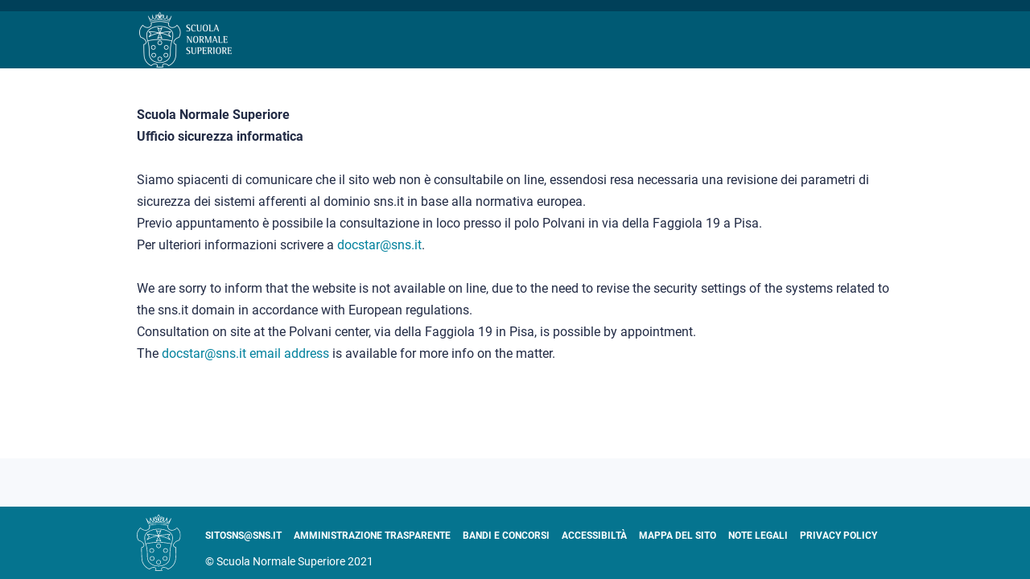

--- FILE ---
content_type: text/html; charset=utf-8
request_url: https://mora.sns.it/_portale/pre_atlanti.asp?Lang=ITA&GroupId=9
body_size: -8
content:
<html>
<head>
<meta http-equiv="refresh" content="0;URL=http://consultazionepolvani.sns.it">
</head>
<body></body>
</html>


--- FILE ---
content_type: text/html; charset=utf-8
request_url: https://consultazionepolvani.sns.it/
body_size: 9261
content:
<!DOCTYPE html>

<html lang="it" dir="ltr" prefix="content: http://purl.org/rss/1.0/modules/content/  dc: http://purl.org/dc/terms/  foaf: http://xmlns.com/foaf/0.1/  og: http://ogp.me/ns#  rdfs: http://www.w3.org/2000/01/rdf-schema#  schema: http://schema.org/  sioc: http://rdfs.org/sioc/ns#  sioct: http://rdfs.org/sioc/types#  skos: http://www.w3.org/2004/02/skos/core#  xsd: http://www.w3.org/2001/XMLSchema# " class=" js no-applicationcache geolocation history postmessage svg websockets localstorage sessionstorage websqldatabase webworkers hashchange audio canvas canvastext video webgl multiplebgs opacity rgba inlinesvg hsla supports svgclippaths smil fontface generatedcontent textshadow cssanimations backgroundsize borderimage boxshadow csscolumns csscolumns-width csscolumns-span csscolumns-fill csscolumns-gap csscolumns-rule csscolumns-rulecolor csscolumns-rulestyle csscolumns-rulewidth csscolumns-breakbefore csscolumns-breakafter csscolumns-breakinside flexbox flexboxlegacy cssreflections csstransforms csstransforms3d csstransitions indexeddb indexeddb-deletedatabase"><head><meta http-equiv="Content-Type" content="text/html; charset=UTF-8">
			
<meta name="MobileOptimized" content="width">
<meta name="HandheldFriendly" content="true">
<meta name="viewport" content="width=device-width, initial-scale=1.0">
<link rel="shortcut icon" href="favicon.ico" type="image/vnd.microsoft.icon">

<title>Consultazione Polvani | ScuolaNormaleSuperiore</title>
<link rel="stylesheet" media="all" href="css_6cEy3MKbbdySPCccVnBrZoERmpXPTWqbHanZPI9sqOo.css">
<link rel="stylesheet" media="all" href="css_GYMllD2Tu_Xbm4Dod-uG4es7TcvnXibKbqxlQ6mI5CA.css">
<link rel="stylesheet" media="print" href="css_nCi3uQB4VLfMAIpbxzxP1N6XBGM-xeFBEaJbkGm80Vk.css">
<link rel="stylesheet" media="all" href="css_dp_Uaf0IqsWYuYDWhXPJ0AGDT_9ef5z8YcSUcTCI6mU.css">

</head>
																					
	<body class="page-mappa-del-sito section-mappa-del-sito role--anonymous"><div id="js-modal-page">

						
						  <div class="dialog-off-canvas-main-canvas" data-off-canvas-main-canvas="">
    <div class="layout-container sns-layout-container" aria-hidden="false" id="mainPage">

	<!-- ______________________ HEADER _______________________ -->
	<header id="header-region" class="sns-header">
					
<!-- Header top -->
<div class="sns-header__top">
	<div class="sns-container">
		<!-- Header secondary menu -->
	<div id="block-headersecondarymenu-2" class="block-block-content block-headersecondarymenu-2">
      
  </div>


<div id="block-searchbutton" class="block-block-content block-searchbutton">
  
    
      
<div class="sns-field sns-field--body basic__body"><div class="sns-search-trigger"></div>
</div>
      
  </div>

			</div>
</div>

							<!-- Header main -->
<div class="sns-header__main">
	<div class="sns-container">
					<div id="block-sns-branding" class="block-system block-sns-branding">
  
    
        <a href="https://www.sns.it/it" title="Home" rel="home" class="site-logo">
      <img src="logo-sns@2x_0.png" alt="Home">
    </a>
      </div>
<div id="block-lascuola-2" class="block-we-megamenu block-lascuola-2">
  
    
      <div class="region-we-mega-menu">

	<a class="navbar-toggle collapsed">

	</a>

</div>
  </div>

			</div>
</div>
<!-- /#header -->

			</header>

	
	<!-- ______________________ MAIN _______________________ -->


	<div id="main" class="sns-main-content">

		

	<div class="sns-container"></div>

	<div class="sns-container sns-container--main">
					  <div>
    <div id="block-sns-breadcrumbs" class="block-system block-sns-breadcrumbs">
  
    <br/><br/>  


  </div>

  </div>

				
		<a name="main-content" tabindex="-1"></a>
		<div id="content-wrapper" class="sns-main-content-wrapper">
			
			<section id="content" class="sns-content">

<div id="block-sns-content" class="block-system block-sns-content">
  
   
  
  <div class="content">

  <div class="layout layout--threecol-section layout--threecol-section--33-34-33">


        <nav role="navigation" aria-labelledby="-menu" class="sns-widget sns-widget--list sns-page-section-content__sidebar sns-page-section-content__sidebar-list">
  

        
<div class="entity entity-paragraphs-item paragraphs-item-di-testo" about="" typeof="">

<p>
	<strong>Scuola Normale Superiore<br>

		Ufficio sicurezza informatica</strong><br><br>
	
        Siamo spiacenti di comunicare che il sito web non è consultabile on line, essendosi resa necessaria una revisione dei parametri di                                                                                                                                                                                            
        sicurezza dei sistemi afferenti al dominio sns.it in base alla normativa europea.<br>Previo appuntamento è possibile la consultazione                                                                                                                                                                                         
        in loco presso il polo Polvani in via della Faggiola 19 a Pisa.<br>Per ulteriori informazioni scrivere a <a href="mailto:docstar@sns.it">docstar@sns.it</a>.<br><br>                                                                                                                                                                                                                                                                                                                                 
 
        We are sorry to inform that the website is not available on line, due to the need to revise the security settings of the systems                                                                                                                                                                                                     
        related to the sns.it domain in accordance with European regulations.<br>Consultation on site at the Polvani center, via della Faggiola 19 in Pisa, is possible by appointment.<br>                                                                                                                                                  
        The <a href="mailto:docstar@sns.it">docstar@sns.it email address</a> is available for more info on the matter.<br> 	 
	

</p>
</div>
  


  </nav>


   
    
    
  </div>





  </div><!-- /.content -->

  </div>

			</section>
			<!-- /#content -->
		</div>
		<!-- /#content-wrapper -->
	</div>
	<!-- /.container -->
</div>
<!-- /#main -->

<!-- ______________________ FOOTER _______________________ -->

<footer id="footer-region" role="contentinfo" class="page-footer sns-footer">
	<div class="sns-footer__main">
					
<!-- Footer top area -->



							
            <!-- Footer socials -->
            
<div class="sns-footer__content sns-container sns-grid-4">


<div id="block-footercontacts" class="block-block-content block-footercontacts">
  
    
      
<div class="sns-field sns-field--body basic__body"><!-- Blocco contatti footer  -->

</div>
      
  </div>


        <!-- Blocco contatti footer  -->
            </div>

    <!-- Footer secondary area -->
    
			</div>
	<!-- .sns-footer__main -->

			
		<div class="sns-footer__secondary">
			<div class="sns-container">
				<!-- Footer logo -->
				<div class="sns-footer__logo">
					<img alt="SNS Logo" src="logo.svg">
				</div>

				<!-- Secondary navigation -->
				<div class="sns-footer__secondary-content">
																	<nav role="navigation" aria-labelledby="block-footersecondarynavigation-menu" id="block-footersecondarynavigation">
            
  <h2 class="visually-hidden" id="block-footersecondarynavigation-menu">Footer secondary navigation</h2>
  

        
              <ul class="menu">
                    <li class="menu-item">
        <span>sitosns@sns.it</span>
              </li>
                <li class="menu-item">
        <a href="https://amministrazionetrasparente.sns.it/">Amministrazione trasparente</a>
              </li>
                <li class="menu-item">
        <a href="https://amministrazionetrasparente.sns.it/concorsi-bandi-e-selezioni">Bandi e Concorsi</a>
              </li>
                <li class="menu-item">
        <a href="https://www.sns.it/it/accessibilita" data-drupal-link-system-path="node/9230">Accessibiltà</a>
              </li>
                <li class="menu-item menu-item--active-trail">
        <a href="https://www.sns.it/it/mappa-del-sito" title="Mappa del sito" data-drupal-link-system-path="node/10766" class="is-active">Mappa del sito</a>
              </li>
                <li class="menu-item">
        <a href="https://www.sns.it/it/note-legali" data-drupal-link-system-path="node/9232">Note legali</a>
              </li>
                <li class="menu-item">
        <a href="https://www.sns.it/it/privacy-policy" data-drupal-link-system-path="node/9231">Privacy policy</a>
              </li>
        </ul>
  


  </nav>
<div id="block-copyright" class="block-core block-copyright">
  
    
      
            <div class="sns-field sns-field--body basic__body"><div class="sns-footer__copyright">© Scuola Normale Superiore 2021</div>
</div>
      
  </div>

										<!-- Footer copyright -->
									</div>
			</div>
		</div>


	
	</footer></div><!-- /.layout-container --><!-- Off-canvas area -->



  </div>

  </div>
												
					
</div></body></html>


--- FILE ---
content_type: text/css; charset=utf-8
request_url: https://consultazionepolvani.sns.it/css_dp_Uaf0IqsWYuYDWhXPJ0AGDT_9ef5z8YcSUcTCI6mU.css
body_size: 419619
content:
@import url("css1.css");.fa,.fas,.far,.fal,.fad,.fab{-moz-osx-font-smoothing:grayscale;-webkit-font-smoothing:antialiased;display:inline-block;font-style:normal;font-variant:normal;text-rendering:auto;line-height:1;}.fa-lg{font-size:1.33333em;line-height:0.75em;vertical-align:-.0667em;}.fa-xs{font-size:.75em;}.fa-sm{font-size:.875em;}.fa-1x{font-size:1em;}.fa-2x{font-size:2em;}.fa-3x{font-size:3em;}.fa-4x{font-size:4em;}.fa-5x{font-size:5em;}.fa-6x{font-size:6em;}.fa-7x{font-size:7em;}.fa-8x{font-size:8em;}.fa-9x{font-size:9em;}.fa-10x{font-size:10em;}.fa-fw{text-align:center;width:1.25em;}.fa-ul{list-style-type:none;margin-left:2.5em;padding-left:0;}.fa-ul > li{position:relative;}.fa-li{left:-2em;position:absolute;text-align:center;width:2em;line-height:inherit;}.fa-border{border:solid 0.08em #eee;border-radius:.1em;padding:.2em .25em .15em;}.fa-pull-left{float:left;}.fa-pull-right{float:right;}.fa.fa-pull-left,.fas.fa-pull-left,.far.fa-pull-left,.fal.fa-pull-left,.fab.fa-pull-left{margin-right:.3em;}.fa.fa-pull-right,.fas.fa-pull-right,.far.fa-pull-right,.fal.fa-pull-right,.fab.fa-pull-right{margin-left:.3em;}.fa-spin{-webkit-animation:fa-spin 2s infinite linear;animation:fa-spin 2s infinite linear;}.fa-pulse{-webkit-animation:fa-spin 1s infinite steps(8);animation:fa-spin 1s infinite steps(8);}@-webkit-keyframes fa-spin{0%{-webkit-transform:rotate(0deg);transform:rotate(0deg);}100%{-webkit-transform:rotate(360deg);transform:rotate(360deg);}}@keyframes fa-spin{0%{-webkit-transform:rotate(0deg);transform:rotate(0deg);}100%{-webkit-transform:rotate(360deg);transform:rotate(360deg);}}.fa-rotate-90{-ms-filter:"progid:DXImageTransform.Microsoft.BasicImage(rotation=1)";-webkit-transform:rotate(90deg);transform:rotate(90deg);}.fa-rotate-180{-ms-filter:"progid:DXImageTransform.Microsoft.BasicImage(rotation=2)";-webkit-transform:rotate(180deg);transform:rotate(180deg);}.fa-rotate-270{-ms-filter:"progid:DXImageTransform.Microsoft.BasicImage(rotation=3)";-webkit-transform:rotate(270deg);transform:rotate(270deg);}.fa-flip-horizontal{-ms-filter:"progid:DXImageTransform.Microsoft.BasicImage(rotation=0, mirror=1)";-webkit-transform:scale(-1,1);transform:scale(-1,1);}.fa-flip-vertical{-ms-filter:"progid:DXImageTransform.Microsoft.BasicImage(rotation=2, mirror=1)";-webkit-transform:scale(1,-1);transform:scale(1,-1);}.fa-flip-both,.fa-flip-horizontal.fa-flip-vertical{-ms-filter:"progid:DXImageTransform.Microsoft.BasicImage(rotation=2, mirror=1)";-webkit-transform:scale(-1,-1);transform:scale(-1,-1);}:root .fa-rotate-90,:root .fa-rotate-180,:root .fa-rotate-270,:root .fa-flip-horizontal,:root .fa-flip-vertical,:root .fa-flip-both{-webkit-filter:none;filter:none;}.fa-stack{display:inline-block;height:2em;line-height:2em;position:relative;vertical-align:middle;width:2.5em;}.fa-stack-1x,.fa-stack-2x{left:0;position:absolute;text-align:center;width:100%;}.fa-stack-1x{line-height:inherit;}.fa-stack-2x{font-size:2em;}.fa-inverse{color:#fff;}.fa-500px:before{content:"\f26e";}.fa-abacus:before{content:"\f640";}.fa-accessible-icon:before{content:"\f368";}.fa-accusoft:before{content:"\f369";}.fa-acorn:before{content:"\f6ae";}.fa-acquisitions-incorporated:before{content:"\f6af";}.fa-ad:before{content:"\f641";}.fa-address-book:before{content:"\f2b9";}.fa-address-card:before{content:"\f2bb";}.fa-adjust:before{content:"\f042";}.fa-adn:before{content:"\f170";}.fa-adobe:before{content:"\f778";}.fa-adversal:before{content:"\f36a";}.fa-affiliatetheme:before{content:"\f36b";}.fa-air-conditioner:before{content:"\f8f4";}.fa-air-freshener:before{content:"\f5d0";}.fa-airbnb:before{content:"\f834";}.fa-alarm-clock:before{content:"\f34e";}.fa-alarm-exclamation:before{content:"\f843";}.fa-alarm-plus:before{content:"\f844";}.fa-alarm-snooze:before{content:"\f845";}.fa-album:before{content:"\f89f";}.fa-album-collection:before{content:"\f8a0";}.fa-algolia:before{content:"\f36c";}.fa-alicorn:before{content:"\f6b0";}.fa-alien:before{content:"\f8f5";}.fa-alien-monster:before{content:"\f8f6";}.fa-align-center:before{content:"\f037";}.fa-align-justify:before{content:"\f039";}.fa-align-left:before{content:"\f036";}.fa-align-right:before{content:"\f038";}.fa-align-slash:before{content:"\f846";}.fa-alipay:before{content:"\f642";}.fa-allergies:before{content:"\f461";}.fa-amazon:before{content:"\f270";}.fa-amazon-pay:before{content:"\f42c";}.fa-ambulance:before{content:"\f0f9";}.fa-american-sign-language-interpreting:before{content:"\f2a3";}.fa-amilia:before{content:"\f36d";}.fa-amp-guitar:before{content:"\f8a1";}.fa-analytics:before{content:"\f643";}.fa-anchor:before{content:"\f13d";}.fa-android:before{content:"\f17b";}.fa-angel:before{content:"\f779";}.fa-angellist:before{content:"\f209";}.fa-angle-double-down:before{content:"\f103";}.fa-angle-double-left:before{content:"\f100";}.fa-angle-double-right:before{content:"\f101";}.fa-angle-double-up:before{content:"\f102";}.fa-angle-down:before{content:"\f107";}.fa-angle-left:before{content:"\f104";}.fa-angle-right:before{content:"\f105";}.fa-angle-up:before{content:"\f106";}.fa-angry:before{content:"\f556";}.fa-angrycreative:before{content:"\f36e";}.fa-angular:before{content:"\f420";}.fa-ankh:before{content:"\f644";}.fa-app-store:before{content:"\f36f";}.fa-app-store-ios:before{content:"\f370";}.fa-apper:before{content:"\f371";}.fa-apple:before{content:"\f179";}.fa-apple-alt:before{content:"\f5d1";}.fa-apple-crate:before{content:"\f6b1";}.fa-apple-pay:before{content:"\f415";}.fa-archive:before{content:"\f187";}.fa-archway:before{content:"\f557";}.fa-arrow-alt-circle-down:before{content:"\f358";}.fa-arrow-alt-circle-left:before{content:"\f359";}.fa-arrow-alt-circle-right:before{content:"\f35a";}.fa-arrow-alt-circle-up:before{content:"\f35b";}.fa-arrow-alt-down:before{content:"\f354";}.fa-arrow-alt-from-bottom:before{content:"\f346";}.fa-arrow-alt-from-left:before{content:"\f347";}.fa-arrow-alt-from-right:before{content:"\f348";}.fa-arrow-alt-from-top:before{content:"\f349";}.fa-arrow-alt-left:before{content:"\f355";}.fa-arrow-alt-right:before{content:"\f356";}.fa-arrow-alt-square-down:before{content:"\f350";}.fa-arrow-alt-square-left:before{content:"\f351";}.fa-arrow-alt-square-right:before{content:"\f352";}.fa-arrow-alt-square-up:before{content:"\f353";}.fa-arrow-alt-to-bottom:before{content:"\f34a";}.fa-arrow-alt-to-left:before{content:"\f34b";}.fa-arrow-alt-to-right:before{content:"\f34c";}.fa-arrow-alt-to-top:before{content:"\f34d";}.fa-arrow-alt-up:before{content:"\f357";}.fa-arrow-circle-down:before{content:"\f0ab";}.fa-arrow-circle-left:before{content:"\f0a8";}.fa-arrow-circle-right:before{content:"\f0a9";}.fa-arrow-circle-up:before{content:"\f0aa";}.fa-arrow-down:before{content:"\f063";}.fa-arrow-from-bottom:before{content:"\f342";}.fa-arrow-from-left:before{content:"\f343";}.fa-arrow-from-right:before{content:"\f344";}.fa-arrow-from-top:before{content:"\f345";}.fa-arrow-left:before{content:"\f060";}.fa-arrow-right:before{content:"\f061";}.fa-arrow-square-down:before{content:"\f339";}.fa-arrow-square-left:before{content:"\f33a";}.fa-arrow-square-right:before{content:"\f33b";}.fa-arrow-square-up:before{content:"\f33c";}.fa-arrow-to-bottom:before{content:"\f33d";}.fa-arrow-to-left:before{content:"\f33e";}.fa-arrow-to-right:before{content:"\f340";}.fa-arrow-to-top:before{content:"\f341";}.fa-arrow-up:before{content:"\f062";}.fa-arrows:before{content:"\f047";}.fa-arrows-alt:before{content:"\f0b2";}.fa-arrows-alt-h:before{content:"\f337";}.fa-arrows-alt-v:before{content:"\f338";}.fa-arrows-h:before{content:"\f07e";}.fa-arrows-v:before{content:"\f07d";}.fa-artstation:before{content:"\f77a";}.fa-assistive-listening-systems:before{content:"\f2a2";}.fa-asterisk:before{content:"\f069";}.fa-asymmetrik:before{content:"\f372";}.fa-at:before{content:"\f1fa";}.fa-atlas:before{content:"\f558";}.fa-atlassian:before{content:"\f77b";}.fa-atom:before{content:"\f5d2";}.fa-atom-alt:before{content:"\f5d3";}.fa-audible:before{content:"\f373";}.fa-audio-description:before{content:"\f29e";}.fa-autoprefixer:before{content:"\f41c";}.fa-avianex:before{content:"\f374";}.fa-aviato:before{content:"\f421";}.fa-award:before{content:"\f559";}.fa-aws:before{content:"\f375";}.fa-axe:before{content:"\f6b2";}.fa-axe-battle:before{content:"\f6b3";}.fa-baby:before{content:"\f77c";}.fa-baby-carriage:before{content:"\f77d";}.fa-backpack:before{content:"\f5d4";}.fa-backspace:before{content:"\f55a";}.fa-backward:before{content:"\f04a";}.fa-bacon:before{content:"\f7e5";}.fa-badge:before{content:"\f335";}.fa-badge-check:before{content:"\f336";}.fa-badge-dollar:before{content:"\f645";}.fa-badge-percent:before{content:"\f646";}.fa-badge-sheriff:before{content:"\f8a2";}.fa-badger-honey:before{content:"\f6b4";}.fa-bags-shopping:before{content:"\f847";}.fa-bahai:before{content:"\f666";}.fa-balance-scale:before{content:"\f24e";}.fa-balance-scale-left:before{content:"\f515";}.fa-balance-scale-right:before{content:"\f516";}.fa-ball-pile:before{content:"\f77e";}.fa-ballot:before{content:"\f732";}.fa-ballot-check:before{content:"\f733";}.fa-ban:before{content:"\f05e";}.fa-band-aid:before{content:"\f462";}.fa-bandcamp:before{content:"\f2d5";}.fa-banjo:before{content:"\f8a3";}.fa-barcode:before{content:"\f02a";}.fa-barcode-alt:before{content:"\f463";}.fa-barcode-read:before{content:"\f464";}.fa-barcode-scan:before{content:"\f465";}.fa-bars:before{content:"\f0c9";}.fa-baseball:before{content:"\f432";}.fa-baseball-ball:before{content:"\f433";}.fa-basketball-ball:before{content:"\f434";}.fa-basketball-hoop:before{content:"\f435";}.fa-bat:before{content:"\f6b5";}.fa-bath:before{content:"\f2cd";}.fa-battery-bolt:before{content:"\f376";}.fa-battery-empty:before{content:"\f244";}.fa-battery-full:before{content:"\f240";}.fa-battery-half:before{content:"\f242";}.fa-battery-quarter:before{content:"\f243";}.fa-battery-slash:before{content:"\f377";}.fa-battery-three-quarters:before{content:"\f241";}.fa-battle-net:before{content:"\f835";}.fa-bed:before{content:"\f236";}.fa-bed-alt:before{content:"\f8f7";}.fa-bed-bunk:before{content:"\f8f8";}.fa-bed-empty:before{content:"\f8f9";}.fa-beer:before{content:"\f0fc";}.fa-behance:before{content:"\f1b4";}.fa-behance-square:before{content:"\f1b5";}.fa-bell:before{content:"\f0f3";}.fa-bell-exclamation:before{content:"\f848";}.fa-bell-on:before{content:"\f8fa";}.fa-bell-plus:before{content:"\f849";}.fa-bell-school:before{content:"\f5d5";}.fa-bell-school-slash:before{content:"\f5d6";}.fa-bell-slash:before{content:"\f1f6";}.fa-bells:before{content:"\f77f";}.fa-betamax:before{content:"\f8a4";}.fa-bezier-curve:before{content:"\f55b";}.fa-bible:before{content:"\f647";}.fa-bicycle:before{content:"\f206";}.fa-biking:before{content:"\f84a";}.fa-biking-mountain:before{content:"\f84b";}.fa-bimobject:before{content:"\f378";}.fa-binoculars:before{content:"\f1e5";}.fa-biohazard:before{content:"\f780";}.fa-birthday-cake:before{content:"\f1fd";}.fa-bitbucket:before{content:"\f171";}.fa-bitcoin:before{content:"\f379";}.fa-bity:before{content:"\f37a";}.fa-black-tie:before{content:"\f27e";}.fa-blackberry:before{content:"\f37b";}.fa-blanket:before{content:"\f498";}.fa-blender:before{content:"\f517";}.fa-blender-phone:before{content:"\f6b6";}.fa-blind:before{content:"\f29d";}.fa-blinds:before{content:"\f8fb";}.fa-blinds-open:before{content:"\f8fc";}.fa-blinds-raised:before{content:"\f8fd";}.fa-blog:before{content:"\f781";}.fa-blogger:before{content:"\f37c";}.fa-blogger-b:before{content:"\f37d";}.fa-bluetooth:before{content:"\f293";}.fa-bluetooth-b:before{content:"\f294";}.fa-bold:before{content:"\f032";}.fa-bolt:before{content:"\f0e7";}.fa-bomb:before{content:"\f1e2";}.fa-bone:before{content:"\f5d7";}.fa-bone-break:before{content:"\f5d8";}.fa-bong:before{content:"\f55c";}.fa-book:before{content:"\f02d";}.fa-book-alt:before{content:"\f5d9";}.fa-book-dead:before{content:"\f6b7";}.fa-book-heart:before{content:"\f499";}.fa-book-medical:before{content:"\f7e6";}.fa-book-open:before{content:"\f518";}.fa-book-reader:before{content:"\f5da";}.fa-book-spells:before{content:"\f6b8";}.fa-book-user:before{content:"\f7e7";}.fa-bookmark:before{content:"\f02e";}.fa-books:before{content:"\f5db";}.fa-books-medical:before{content:"\f7e8";}.fa-boombox:before{content:"\f8a5";}.fa-boot:before{content:"\f782";}.fa-booth-curtain:before{content:"\f734";}.fa-bootstrap:before{content:"\f836";}.fa-border-all:before{content:"\f84c";}.fa-border-bottom:before{content:"\f84d";}.fa-border-center-h:before{content:"\f89c";}.fa-border-center-v:before{content:"\f89d";}.fa-border-inner:before{content:"\f84e";}.fa-border-left:before{content:"\f84f";}.fa-border-none:before{content:"\f850";}.fa-border-outer:before{content:"\f851";}.fa-border-right:before{content:"\f852";}.fa-border-style:before{content:"\f853";}.fa-border-style-alt:before{content:"\f854";}.fa-border-top:before{content:"\f855";}.fa-bow-arrow:before{content:"\f6b9";}.fa-bowling-ball:before{content:"\f436";}.fa-bowling-pins:before{content:"\f437";}.fa-box:before{content:"\f466";}.fa-box-alt:before{content:"\f49a";}.fa-box-ballot:before{content:"\f735";}.fa-box-check:before{content:"\f467";}.fa-box-fragile:before{content:"\f49b";}.fa-box-full:before{content:"\f49c";}.fa-box-heart:before{content:"\f49d";}.fa-box-open:before{content:"\f49e";}.fa-box-up:before{content:"\f49f";}.fa-box-usd:before{content:"\f4a0";}.fa-boxes:before{content:"\f468";}.fa-boxes-alt:before{content:"\f4a1";}.fa-boxing-glove:before{content:"\f438";}.fa-brackets:before{content:"\f7e9";}.fa-brackets-curly:before{content:"\f7ea";}.fa-braille:before{content:"\f2a1";}.fa-brain:before{content:"\f5dc";}.fa-bread-loaf:before{content:"\f7eb";}.fa-bread-slice:before{content:"\f7ec";}.fa-briefcase:before{content:"\f0b1";}.fa-briefcase-medical:before{content:"\f469";}.fa-bring-forward:before{content:"\f856";}.fa-bring-front:before{content:"\f857";}.fa-broadcast-tower:before{content:"\f519";}.fa-broom:before{content:"\f51a";}.fa-browser:before{content:"\f37e";}.fa-brush:before{content:"\f55d";}.fa-btc:before{content:"\f15a";}.fa-buffer:before{content:"\f837";}.fa-bug:before{content:"\f188";}.fa-building:before{content:"\f1ad";}.fa-bullhorn:before{content:"\f0a1";}.fa-bullseye:before{content:"\f140";}.fa-bullseye-arrow:before{content:"\f648";}.fa-bullseye-pointer:before{content:"\f649";}.fa-burger-soda:before{content:"\f858";}.fa-burn:before{content:"\f46a";}.fa-buromobelexperte:before{content:"\f37f";}.fa-burrito:before{content:"\f7ed";}.fa-bus:before{content:"\f207";}.fa-bus-alt:before{content:"\f55e";}.fa-bus-school:before{content:"\f5dd";}.fa-business-time:before{content:"\f64a";}.fa-buy-n-large:before{content:"\f8a6";}.fa-buysellads:before{content:"\f20d";}.fa-cabinet-filing:before{content:"\f64b";}.fa-cactus:before{content:"\f8a7";}.fa-calculator:before{content:"\f1ec";}.fa-calculator-alt:before{content:"\f64c";}.fa-calendar:before{content:"\f133";}.fa-calendar-alt:before{content:"\f073";}.fa-calendar-check:before{content:"\f274";}.fa-calendar-day:before{content:"\f783";}.fa-calendar-edit:before{content:"\f333";}.fa-calendar-exclamation:before{content:"\f334";}.fa-calendar-minus:before{content:"\f272";}.fa-calendar-plus:before{content:"\f271";}.fa-calendar-star:before{content:"\f736";}.fa-calendar-times:before{content:"\f273";}.fa-calendar-week:before{content:"\f784";}.fa-camcorder:before{content:"\f8a8";}.fa-camera:before{content:"\f030";}.fa-camera-alt:before{content:"\f332";}.fa-camera-home:before{content:"\f8fe";}.fa-camera-movie:before{content:"\f8a9";}.fa-camera-polaroid:before{content:"\f8aa";}.fa-camera-retro:before{content:"\f083";}.fa-campfire:before{content:"\f6ba";}.fa-campground:before{content:"\f6bb";}.fa-canadian-maple-leaf:before{content:"\f785";}.fa-candle-holder:before{content:"\f6bc";}.fa-candy-cane:before{content:"\f786";}.fa-candy-corn:before{content:"\f6bd";}.fa-cannabis:before{content:"\f55f";}.fa-capsules:before{content:"\f46b";}.fa-car:before{content:"\f1b9";}.fa-car-alt:before{content:"\f5de";}.fa-car-battery:before{content:"\f5df";}.fa-car-building:before{content:"\f859";}.fa-car-bump:before{content:"\f5e0";}.fa-car-bus:before{content:"\f85a";}.fa-car-crash:before{content:"\f5e1";}.fa-car-garage:before{content:"\f5e2";}.fa-car-mechanic:before{content:"\f5e3";}.fa-car-side:before{content:"\f5e4";}.fa-car-tilt:before{content:"\f5e5";}.fa-car-wash:before{content:"\f5e6";}.fa-caravan:before{content:"\f8ff";}.fa-caravan-alt:before{content:"\f900";}.fa-caret-circle-down:before{content:"\f32d";}.fa-caret-circle-left:before{content:"\f32e";}.fa-caret-circle-right:before{content:"\f330";}.fa-caret-circle-up:before{content:"\f331";}.fa-caret-down:before{content:"\f0d7";}.fa-caret-left:before{content:"\f0d9";}.fa-caret-right:before{content:"\f0da";}.fa-caret-square-down:before{content:"\f150";}.fa-caret-square-left:before{content:"\f191";}.fa-caret-square-right:before{content:"\f152";}.fa-caret-square-up:before{content:"\f151";}.fa-caret-up:before{content:"\f0d8";}.fa-carrot:before{content:"\f787";}.fa-cars:before{content:"\f85b";}.fa-cart-arrow-down:before{content:"\f218";}.fa-cart-plus:before{content:"\f217";}.fa-cash-register:before{content:"\f788";}.fa-cassette-tape:before{content:"\f8ab";}.fa-cat:before{content:"\f6be";}.fa-cat-space:before{content:"\f901";}.fa-cauldron:before{content:"\f6bf";}.fa-cc-amazon-pay:before{content:"\f42d";}.fa-cc-amex:before{content:"\f1f3";}.fa-cc-apple-pay:before{content:"\f416";}.fa-cc-diners-club:before{content:"\f24c";}.fa-cc-discover:before{content:"\f1f2";}.fa-cc-jcb:before{content:"\f24b";}.fa-cc-mastercard:before{content:"\f1f1";}.fa-cc-paypal:before{content:"\f1f4";}.fa-cc-stripe:before{content:"\f1f5";}.fa-cc-visa:before{content:"\f1f0";}.fa-cctv:before{content:"\f8ac";}.fa-centercode:before{content:"\f380";}.fa-centos:before{content:"\f789";}.fa-certificate:before{content:"\f0a3";}.fa-chair:before{content:"\f6c0";}.fa-chair-office:before{content:"\f6c1";}.fa-chalkboard:before{content:"\f51b";}.fa-chalkboard-teacher:before{content:"\f51c";}.fa-charging-station:before{content:"\f5e7";}.fa-chart-area:before{content:"\f1fe";}.fa-chart-bar:before{content:"\f080";}.fa-chart-line:before{content:"\f201";}.fa-chart-line-down:before{content:"\f64d";}.fa-chart-network:before{content:"\f78a";}.fa-chart-pie:before{content:"\f200";}.fa-chart-pie-alt:before{content:"\f64e";}.fa-chart-scatter:before{content:"\f7ee";}.fa-check:before{content:"\f00c";}.fa-check-circle:before{content:"\f058";}.fa-check-double:before{content:"\f560";}.fa-check-square:before{content:"\f14a";}.fa-cheese:before{content:"\f7ef";}.fa-cheese-swiss:before{content:"\f7f0";}.fa-cheeseburger:before{content:"\f7f1";}.fa-chess:before{content:"\f439";}.fa-chess-bishop:before{content:"\f43a";}.fa-chess-bishop-alt:before{content:"\f43b";}.fa-chess-board:before{content:"\f43c";}.fa-chess-clock:before{content:"\f43d";}.fa-chess-clock-alt:before{content:"\f43e";}.fa-chess-king:before{content:"\f43f";}.fa-chess-king-alt:before{content:"\f440";}.fa-chess-knight:before{content:"\f441";}.fa-chess-knight-alt:before{content:"\f442";}.fa-chess-pawn:before{content:"\f443";}.fa-chess-pawn-alt:before{content:"\f444";}.fa-chess-queen:before{content:"\f445";}.fa-chess-queen-alt:before{content:"\f446";}.fa-chess-rook:before{content:"\f447";}.fa-chess-rook-alt:before{content:"\f448";}.fa-chevron-circle-down:before{content:"\f13a";}.fa-chevron-circle-left:before{content:"\f137";}.fa-chevron-circle-right:before{content:"\f138";}.fa-chevron-circle-up:before{content:"\f139";}.fa-chevron-double-down:before{content:"\f322";}.fa-chevron-double-left:before{content:"\f323";}.fa-chevron-double-right:before{content:"\f324";}.fa-chevron-double-up:before{content:"\f325";}.fa-chevron-down:before{content:"\f078";}.fa-chevron-left:before{content:"\f053";}.fa-chevron-right:before{content:"\f054";}.fa-chevron-square-down:before{content:"\f329";}.fa-chevron-square-left:before{content:"\f32a";}.fa-chevron-square-right:before{content:"\f32b";}.fa-chevron-square-up:before{content:"\f32c";}.fa-chevron-up:before{content:"\f077";}.fa-child:before{content:"\f1ae";}.fa-chimney:before{content:"\f78b";}.fa-chrome:before{content:"\f268";}.fa-chromecast:before{content:"\f838";}.fa-church:before{content:"\f51d";}.fa-circle:before{content:"\f111";}.fa-circle-notch:before{content:"\f1ce";}.fa-city:before{content:"\f64f";}.fa-clarinet:before{content:"\f8ad";}.fa-claw-marks:before{content:"\f6c2";}.fa-clinic-medical:before{content:"\f7f2";}.fa-clipboard:before{content:"\f328";}.fa-clipboard-check:before{content:"\f46c";}.fa-clipboard-list:before{content:"\f46d";}.fa-clipboard-list-check:before{content:"\f737";}.fa-clipboard-prescription:before{content:"\f5e8";}.fa-clipboard-user:before{content:"\f7f3";}.fa-clock:before{content:"\f017";}.fa-clone:before{content:"\f24d";}.fa-closed-captioning:before{content:"\f20a";}.fa-cloud:before{content:"\f0c2";}.fa-cloud-download:before{content:"\f0ed";}.fa-cloud-download-alt:before{content:"\f381";}.fa-cloud-drizzle:before{content:"\f738";}.fa-cloud-hail:before{content:"\f739";}.fa-cloud-hail-mixed:before{content:"\f73a";}.fa-cloud-meatball:before{content:"\f73b";}.fa-cloud-moon:before{content:"\f6c3";}.fa-cloud-moon-rain:before{content:"\f73c";}.fa-cloud-music:before{content:"\f8ae";}.fa-cloud-rain:before{content:"\f73d";}.fa-cloud-rainbow:before{content:"\f73e";}.fa-cloud-showers:before{content:"\f73f";}.fa-cloud-showers-heavy:before{content:"\f740";}.fa-cloud-sleet:before{content:"\f741";}.fa-cloud-snow:before{content:"\f742";}.fa-cloud-sun:before{content:"\f6c4";}.fa-cloud-sun-rain:before{content:"\f743";}.fa-cloud-upload:before{content:"\f0ee";}.fa-cloud-upload-alt:before{content:"\f382";}.fa-clouds:before{content:"\f744";}.fa-clouds-moon:before{content:"\f745";}.fa-clouds-sun:before{content:"\f746";}.fa-cloudscale:before{content:"\f383";}.fa-cloudsmith:before{content:"\f384";}.fa-cloudversify:before{content:"\f385";}.fa-club:before{content:"\f327";}.fa-cocktail:before{content:"\f561";}.fa-code:before{content:"\f121";}.fa-code-branch:before{content:"\f126";}.fa-code-commit:before{content:"\f386";}.fa-code-merge:before{content:"\f387";}.fa-codepen:before{content:"\f1cb";}.fa-codiepie:before{content:"\f284";}.fa-coffee:before{content:"\f0f4";}.fa-coffee-pot:before{content:"\f902";}.fa-coffee-togo:before{content:"\f6c5";}.fa-coffin:before{content:"\f6c6";}.fa-coffin-cross:before{content:"\f951";}.fa-cog:before{content:"\f013";}.fa-cogs:before{content:"\f085";}.fa-coin:before{content:"\f85c";}.fa-coins:before{content:"\f51e";}.fa-columns:before{content:"\f0db";}.fa-comet:before{content:"\f903";}.fa-comment:before{content:"\f075";}.fa-comment-alt:before{content:"\f27a";}.fa-comment-alt-check:before{content:"\f4a2";}.fa-comment-alt-dollar:before{content:"\f650";}.fa-comment-alt-dots:before{content:"\f4a3";}.fa-comment-alt-edit:before{content:"\f4a4";}.fa-comment-alt-exclamation:before{content:"\f4a5";}.fa-comment-alt-lines:before{content:"\f4a6";}.fa-comment-alt-medical:before{content:"\f7f4";}.fa-comment-alt-minus:before{content:"\f4a7";}.fa-comment-alt-music:before{content:"\f8af";}.fa-comment-alt-plus:before{content:"\f4a8";}.fa-comment-alt-slash:before{content:"\f4a9";}.fa-comment-alt-smile:before{content:"\f4aa";}.fa-comment-alt-times:before{content:"\f4ab";}.fa-comment-check:before{content:"\f4ac";}.fa-comment-dollar:before{content:"\f651";}.fa-comment-dots:before{content:"\f4ad";}.fa-comment-edit:before{content:"\f4ae";}.fa-comment-exclamation:before{content:"\f4af";}.fa-comment-lines:before{content:"\f4b0";}.fa-comment-medical:before{content:"\f7f5";}.fa-comment-minus:before{content:"\f4b1";}.fa-comment-music:before{content:"\f8b0";}.fa-comment-plus:before{content:"\f4b2";}.fa-comment-slash:before{content:"\f4b3";}.fa-comment-smile:before{content:"\f4b4";}.fa-comment-times:before{content:"\f4b5";}.fa-comments:before{content:"\f086";}.fa-comments-alt:before{content:"\f4b6";}.fa-comments-alt-dollar:before{content:"\f652";}.fa-comments-dollar:before{content:"\f653";}.fa-compact-disc:before{content:"\f51f";}.fa-compass:before{content:"\f14e";}.fa-compass-slash:before{content:"\f5e9";}.fa-compress:before{content:"\f066";}.fa-compress-alt:before{content:"\f422";}.fa-compress-arrows-alt:before{content:"\f78c";}.fa-compress-wide:before{content:"\f326";}.fa-computer-classic:before{content:"\f8b1";}.fa-computer-speaker:before{content:"\f8b2";}.fa-concierge-bell:before{content:"\f562";}.fa-confluence:before{content:"\f78d";}.fa-connectdevelop:before{content:"\f20e";}.fa-construction:before{content:"\f85d";}.fa-container-storage:before{content:"\f4b7";}.fa-contao:before{content:"\f26d";}.fa-conveyor-belt:before{content:"\f46e";}.fa-conveyor-belt-alt:before{content:"\f46f";}.fa-cookie:before{content:"\f563";}.fa-cookie-bite:before{content:"\f564";}.fa-copy:before{content:"\f0c5";}.fa-copyright:before{content:"\f1f9";}.fa-corn:before{content:"\f6c7";}.fa-cotton-bureau:before{content:"\f89e";}.fa-couch:before{content:"\f4b8";}.fa-cow:before{content:"\f6c8";}.fa-cowbell:before{content:"\f8b3";}.fa-cowbell-more:before{content:"\f8b4";}.fa-cpanel:before{content:"\f388";}.fa-creative-commons:before{content:"\f25e";}.fa-creative-commons-by:before{content:"\f4e7";}.fa-creative-commons-nc:before{content:"\f4e8";}.fa-creative-commons-nc-eu:before{content:"\f4e9";}.fa-creative-commons-nc-jp:before{content:"\f4ea";}.fa-creative-commons-nd:before{content:"\f4eb";}.fa-creative-commons-pd:before{content:"\f4ec";}.fa-creative-commons-pd-alt:before{content:"\f4ed";}.fa-creative-commons-remix:before{content:"\f4ee";}.fa-creative-commons-sa:before{content:"\f4ef";}.fa-creative-commons-sampling:before{content:"\f4f0";}.fa-creative-commons-sampling-plus:before{content:"\f4f1";}.fa-creative-commons-share:before{content:"\f4f2";}.fa-creative-commons-zero:before{content:"\f4f3";}.fa-credit-card:before{content:"\f09d";}.fa-credit-card-blank:before{content:"\f389";}.fa-credit-card-front:before{content:"\f38a";}.fa-cricket:before{content:"\f449";}.fa-critical-role:before{content:"\f6c9";}.fa-croissant:before{content:"\f7f6";}.fa-crop:before{content:"\f125";}.fa-crop-alt:before{content:"\f565";}.fa-cross:before{content:"\f654";}.fa-crosshairs:before{content:"\f05b";}.fa-crow:before{content:"\f520";}.fa-crown:before{content:"\f521";}.fa-crutch:before{content:"\f7f7";}.fa-crutches:before{content:"\f7f8";}.fa-css3:before{content:"\f13c";}.fa-css3-alt:before{content:"\f38b";}.fa-cube:before{content:"\f1b2";}.fa-cubes:before{content:"\f1b3";}.fa-curling:before{content:"\f44a";}.fa-cut:before{content:"\f0c4";}.fa-cuttlefish:before{content:"\f38c";}.fa-d-and-d:before{content:"\f38d";}.fa-d-and-d-beyond:before{content:"\f6ca";}.fa-dagger:before{content:"\f6cb";}.fa-dailymotion:before{content:"\f952";}.fa-dashcube:before{content:"\f210";}.fa-database:before{content:"\f1c0";}.fa-deaf:before{content:"\f2a4";}.fa-debug:before{content:"\f7f9";}.fa-deer:before{content:"\f78e";}.fa-deer-rudolph:before{content:"\f78f";}.fa-delicious:before{content:"\f1a5";}.fa-democrat:before{content:"\f747";}.fa-deploydog:before{content:"\f38e";}.fa-deskpro:before{content:"\f38f";}.fa-desktop:before{content:"\f108";}.fa-desktop-alt:before{content:"\f390";}.fa-dev:before{content:"\f6cc";}.fa-deviantart:before{content:"\f1bd";}.fa-dewpoint:before{content:"\f748";}.fa-dharmachakra:before{content:"\f655";}.fa-dhl:before{content:"\f790";}.fa-diagnoses:before{content:"\f470";}.fa-diamond:before{content:"\f219";}.fa-diaspora:before{content:"\f791";}.fa-dice:before{content:"\f522";}.fa-dice-d10:before{content:"\f6cd";}.fa-dice-d12:before{content:"\f6ce";}.fa-dice-d20:before{content:"\f6cf";}.fa-dice-d4:before{content:"\f6d0";}.fa-dice-d6:before{content:"\f6d1";}.fa-dice-d8:before{content:"\f6d2";}.fa-dice-five:before{content:"\f523";}.fa-dice-four:before{content:"\f524";}.fa-dice-one:before{content:"\f525";}.fa-dice-six:before{content:"\f526";}.fa-dice-three:before{content:"\f527";}.fa-dice-two:before{content:"\f528";}.fa-digg:before{content:"\f1a6";}.fa-digging:before{content:"\f85e";}.fa-digital-ocean:before{content:"\f391";}.fa-digital-tachograph:before{content:"\f566";}.fa-diploma:before{content:"\f5ea";}.fa-directions:before{content:"\f5eb";}.fa-disc-drive:before{content:"\f8b5";}.fa-discord:before{content:"\f392";}.fa-discourse:before{content:"\f393";}.fa-disease:before{content:"\f7fa";}.fa-divide:before{content:"\f529";}.fa-dizzy:before{content:"\f567";}.fa-dna:before{content:"\f471";}.fa-do-not-enter:before{content:"\f5ec";}.fa-dochub:before{content:"\f394";}.fa-docker:before{content:"\f395";}.fa-dog:before{content:"\f6d3";}.fa-dog-leashed:before{content:"\f6d4";}.fa-dollar-sign:before{content:"\f155";}.fa-dolly:before{content:"\f472";}.fa-dolly-empty:before{content:"\f473";}.fa-dolly-flatbed:before{content:"\f474";}.fa-dolly-flatbed-alt:before{content:"\f475";}.fa-dolly-flatbed-empty:before{content:"\f476";}.fa-donate:before{content:"\f4b9";}.fa-door-closed:before{content:"\f52a";}.fa-door-open:before{content:"\f52b";}.fa-dot-circle:before{content:"\f192";}.fa-dove:before{content:"\f4ba";}.fa-download:before{content:"\f019";}.fa-draft2digital:before{content:"\f396";}.fa-drafting-compass:before{content:"\f568";}.fa-dragon:before{content:"\f6d5";}.fa-draw-circle:before{content:"\f5ed";}.fa-draw-polygon:before{content:"\f5ee";}.fa-draw-square:before{content:"\f5ef";}.fa-dreidel:before{content:"\f792";}.fa-dribbble:before{content:"\f17d";}.fa-dribbble-square:before{content:"\f397";}.fa-drone:before{content:"\f85f";}.fa-drone-alt:before{content:"\f860";}.fa-dropbox:before{content:"\f16b";}.fa-drum:before{content:"\f569";}.fa-drum-steelpan:before{content:"\f56a";}.fa-drumstick:before{content:"\f6d6";}.fa-drumstick-bite:before{content:"\f6d7";}.fa-drupal:before{content:"\f1a9";}.fa-dryer:before{content:"\f861";}.fa-dryer-alt:before{content:"\f862";}.fa-duck:before{content:"\f6d8";}.fa-dumbbell:before{content:"\f44b";}.fa-dumpster:before{content:"\f793";}.fa-dumpster-fire:before{content:"\f794";}.fa-dungeon:before{content:"\f6d9";}.fa-dyalog:before{content:"\f399";}.fa-ear:before{content:"\f5f0";}.fa-ear-muffs:before{content:"\f795";}.fa-earlybirds:before{content:"\f39a";}.fa-ebay:before{content:"\f4f4";}.fa-eclipse:before{content:"\f749";}.fa-eclipse-alt:before{content:"\f74a";}.fa-edge:before{content:"\f282";}.fa-edit:before{content:"\f044";}.fa-egg:before{content:"\f7fb";}.fa-egg-fried:before{content:"\f7fc";}.fa-eject:before{content:"\f052";}.fa-elementor:before{content:"\f430";}.fa-elephant:before{content:"\f6da";}.fa-ellipsis-h:before{content:"\f141";}.fa-ellipsis-h-alt:before{content:"\f39b";}.fa-ellipsis-v:before{content:"\f142";}.fa-ellipsis-v-alt:before{content:"\f39c";}.fa-ello:before{content:"\f5f1";}.fa-ember:before{content:"\f423";}.fa-empire:before{content:"\f1d1";}.fa-empty-set:before{content:"\f656";}.fa-engine-warning:before{content:"\f5f2";}.fa-envelope:before{content:"\f0e0";}.fa-envelope-open:before{content:"\f2b6";}.fa-envelope-open-dollar:before{content:"\f657";}.fa-envelope-open-text:before{content:"\f658";}.fa-envelope-square:before{content:"\f199";}.fa-envira:before{content:"\f299";}.fa-equals:before{content:"\f52c";}.fa-eraser:before{content:"\f12d";}.fa-erlang:before{content:"\f39d";}.fa-ethereum:before{content:"\f42e";}.fa-ethernet:before{content:"\f796";}.fa-etsy:before{content:"\f2d7";}.fa-euro-sign:before{content:"\f153";}.fa-evernote:before{content:"\f839";}.fa-exchange:before{content:"\f0ec";}.fa-exchange-alt:before{content:"\f362";}.fa-exclamation:before{content:"\f12a";}.fa-exclamation-circle:before{content:"\f06a";}.fa-exclamation-square:before{content:"\f321";}.fa-exclamation-triangle:before{content:"\f071";}.fa-expand:before{content:"\f065";}.fa-expand-alt:before{content:"\f424";}.fa-expand-arrows:before{content:"\f31d";}.fa-expand-arrows-alt:before{content:"\f31e";}.fa-expand-wide:before{content:"\f320";}.fa-expeditedssl:before{content:"\f23e";}.fa-external-link:before{content:"\f08e";}.fa-external-link-alt:before{content:"\f35d";}.fa-external-link-square:before{content:"\f14c";}.fa-external-link-square-alt:before{content:"\f360";}.fa-eye:before{content:"\f06e";}.fa-eye-dropper:before{content:"\f1fb";}.fa-eye-evil:before{content:"\f6db";}.fa-eye-slash:before{content:"\f070";}.fa-facebook:before{content:"\f09a";}.fa-facebook-f:before{content:"\f39e";}.fa-facebook-messenger:before{content:"\f39f";}.fa-facebook-square:before{content:"\f082";}.fa-fan:before{content:"\f863";}.fa-fan-table:before{content:"\f904";}.fa-fantasy-flight-games:before{content:"\f6dc";}.fa-farm:before{content:"\f864";}.fa-fast-backward:before{content:"\f049";}.fa-fast-forward:before{content:"\f050";}.fa-faucet:before{content:"\f905";}.fa-faucet-drip:before{content:"\f906";}.fa-fax:before{content:"\f1ac";}.fa-feather:before{content:"\f52d";}.fa-feather-alt:before{content:"\f56b";}.fa-fedex:before{content:"\f797";}.fa-fedora:before{content:"\f798";}.fa-female:before{content:"\f182";}.fa-field-hockey:before{content:"\f44c";}.fa-fighter-jet:before{content:"\f0fb";}.fa-figma:before{content:"\f799";}.fa-file:before{content:"\f15b";}.fa-file-alt:before{content:"\f15c";}.fa-file-archive:before{content:"\f1c6";}.fa-file-audio:before{content:"\f1c7";}.fa-file-certificate:before{content:"\f5f3";}.fa-file-chart-line:before{content:"\f659";}.fa-file-chart-pie:before{content:"\f65a";}.fa-file-check:before{content:"\f316";}.fa-file-code:before{content:"\f1c9";}.fa-file-contract:before{content:"\f56c";}.fa-file-csv:before{content:"\f6dd";}.fa-file-download:before{content:"\f56d";}.fa-file-edit:before{content:"\f31c";}.fa-file-excel:before{content:"\f1c3";}.fa-file-exclamation:before{content:"\f31a";}.fa-file-export:before{content:"\f56e";}.fa-file-image:before{content:"\f1c5";}.fa-file-import:before{content:"\f56f";}.fa-file-invoice:before{content:"\f570";}.fa-file-invoice-dollar:before{content:"\f571";}.fa-file-medical:before{content:"\f477";}.fa-file-medical-alt:before{content:"\f478";}.fa-file-minus:before{content:"\f318";}.fa-file-music:before{content:"\f8b6";}.fa-file-pdf:before{content:"\f1c1";}.fa-file-plus:before{content:"\f319";}.fa-file-powerpoint:before{content:"\f1c4";}.fa-file-prescription:before{content:"\f572";}.fa-file-search:before{content:"\f865";}.fa-file-signature:before{content:"\f573";}.fa-file-spreadsheet:before{content:"\f65b";}.fa-file-times:before{content:"\f317";}.fa-file-upload:before{content:"\f574";}.fa-file-user:before{content:"\f65c";}.fa-file-video:before{content:"\f1c8";}.fa-file-word:before{content:"\f1c2";}.fa-files-medical:before{content:"\f7fd";}.fa-fill:before{content:"\f575";}.fa-fill-drip:before{content:"\f576";}.fa-film:before{content:"\f008";}.fa-film-alt:before{content:"\f3a0";}.fa-film-canister:before{content:"\f8b7";}.fa-filter:before{content:"\f0b0";}.fa-fingerprint:before{content:"\f577";}.fa-fire:before{content:"\f06d";}.fa-fire-alt:before{content:"\f7e4";}.fa-fire-extinguisher:before{content:"\f134";}.fa-fire-smoke:before{content:"\f74b";}.fa-firefox:before{content:"\f269";}.fa-firefox-browser:before{content:"\f907";}.fa-fireplace:before{content:"\f79a";}.fa-first-aid:before{content:"\f479";}.fa-first-order:before{content:"\f2b0";}.fa-first-order-alt:before{content:"\f50a";}.fa-firstdraft:before{content:"\f3a1";}.fa-fish:before{content:"\f578";}.fa-fish-cooked:before{content:"\f7fe";}.fa-fist-raised:before{content:"\f6de";}.fa-flag:before{content:"\f024";}.fa-flag-alt:before{content:"\f74c";}.fa-flag-checkered:before{content:"\f11e";}.fa-flag-usa:before{content:"\f74d";}.fa-flame:before{content:"\f6df";}.fa-flashlight:before{content:"\f8b8";}.fa-flask:before{content:"\f0c3";}.fa-flask-poison:before{content:"\f6e0";}.fa-flask-potion:before{content:"\f6e1";}.fa-flickr:before{content:"\f16e";}.fa-flipboard:before{content:"\f44d";}.fa-flower:before{content:"\f7ff";}.fa-flower-daffodil:before{content:"\f800";}.fa-flower-tulip:before{content:"\f801";}.fa-flushed:before{content:"\f579";}.fa-flute:before{content:"\f8b9";}.fa-flux-capacitor:before{content:"\f8ba";}.fa-fly:before{content:"\f417";}.fa-fog:before{content:"\f74e";}.fa-folder:before{content:"\f07b";}.fa-folder-download:before{content:"\f953";}.fa-folder-minus:before{content:"\f65d";}.fa-folder-open:before{content:"\f07c";}.fa-folder-plus:before{content:"\f65e";}.fa-folder-times:before{content:"\f65f";}.fa-folder-tree:before{content:"\f802";}.fa-folder-upload:before{content:"\f954";}.fa-folders:before{content:"\f660";}.fa-font:before{content:"\f031";}.fa-font-awesome:before{content:"\f2b4";}.fa-font-awesome-alt:before{content:"\f35c";}.fa-font-awesome-flag:before{content:"\f425";}.fa-font-awesome-logo-full:before{content:"\f4e6";}.fa-font-case:before{content:"\f866";}.fa-fonticons:before{content:"\f280";}.fa-fonticons-fi:before{content:"\f3a2";}.fa-football-ball:before{content:"\f44e";}.fa-football-helmet:before{content:"\f44f";}.fa-forklift:before{content:"\f47a";}.fa-fort-awesome:before{content:"\f286";}.fa-fort-awesome-alt:before{content:"\f3a3";}.fa-forumbee:before{content:"\f211";}.fa-forward:before{content:"\f04e";}.fa-foursquare:before{content:"\f180";}.fa-fragile:before{content:"\f4bb";}.fa-free-code-camp:before{content:"\f2c5";}.fa-freebsd:before{content:"\f3a4";}.fa-french-fries:before{content:"\f803";}.fa-frog:before{content:"\f52e";}.fa-frosty-head:before{content:"\f79b";}.fa-frown:before{content:"\f119";}.fa-frown-open:before{content:"\f57a";}.fa-fulcrum:before{content:"\f50b";}.fa-function:before{content:"\f661";}.fa-funnel-dollar:before{content:"\f662";}.fa-futbol:before{content:"\f1e3";}.fa-galactic-republic:before{content:"\f50c";}.fa-galactic-senate:before{content:"\f50d";}.fa-galaxy:before{content:"\f908";}.fa-game-board:before{content:"\f867";}.fa-game-board-alt:before{content:"\f868";}.fa-game-console-handheld:before{content:"\f8bb";}.fa-gamepad:before{content:"\f11b";}.fa-gamepad-alt:before{content:"\f8bc";}.fa-garage:before{content:"\f909";}.fa-garage-car:before{content:"\f90a";}.fa-garage-open:before{content:"\f90b";}.fa-gas-pump:before{content:"\f52f";}.fa-gas-pump-slash:before{content:"\f5f4";}.fa-gavel:before{content:"\f0e3";}.fa-gem:before{content:"\f3a5";}.fa-genderless:before{content:"\f22d";}.fa-get-pocket:before{content:"\f265";}.fa-gg:before{content:"\f260";}.fa-gg-circle:before{content:"\f261";}.fa-ghost:before{content:"\f6e2";}.fa-gift:before{content:"\f06b";}.fa-gift-card:before{content:"\f663";}.fa-gifts:before{content:"\f79c";}.fa-gingerbread-man:before{content:"\f79d";}.fa-git:before{content:"\f1d3";}.fa-git-alt:before{content:"\f841";}.fa-git-square:before{content:"\f1d2";}.fa-github:before{content:"\f09b";}.fa-github-alt:before{content:"\f113";}.fa-github-square:before{content:"\f092";}.fa-gitkraken:before{content:"\f3a6";}.fa-gitlab:before{content:"\f296";}.fa-gitter:before{content:"\f426";}.fa-glass:before{content:"\f804";}.fa-glass-champagne:before{content:"\f79e";}.fa-glass-cheers:before{content:"\f79f";}.fa-glass-citrus:before{content:"\f869";}.fa-glass-martini:before{content:"\f000";}.fa-glass-martini-alt:before{content:"\f57b";}.fa-glass-whiskey:before{content:"\f7a0";}.fa-glass-whiskey-rocks:before{content:"\f7a1";}.fa-glasses:before{content:"\f530";}.fa-glasses-alt:before{content:"\f5f5";}.fa-glide:before{content:"\f2a5";}.fa-glide-g:before{content:"\f2a6";}.fa-globe:before{content:"\f0ac";}.fa-globe-africa:before{content:"\f57c";}.fa-globe-americas:before{content:"\f57d";}.fa-globe-asia:before{content:"\f57e";}.fa-globe-europe:before{content:"\f7a2";}.fa-globe-snow:before{content:"\f7a3";}.fa-globe-stand:before{content:"\f5f6";}.fa-gofore:before{content:"\f3a7";}.fa-golf-ball:before{content:"\f450";}.fa-golf-club:before{content:"\f451";}.fa-goodreads:before{content:"\f3a8";}.fa-goodreads-g:before{content:"\f3a9";}.fa-google:before{content:"\f1a0";}.fa-google-drive:before{content:"\f3aa";}.fa-google-play:before{content:"\f3ab";}.fa-google-plus:before{content:"\f2b3";}.fa-google-plus-g:before{content:"\f0d5";}.fa-google-plus-square:before{content:"\f0d4";}.fa-google-wallet:before{content:"\f1ee";}.fa-gopuram:before{content:"\f664";}.fa-graduation-cap:before{content:"\f19d";}.fa-gramophone:before{content:"\f8bd";}.fa-gratipay:before{content:"\f184";}.fa-grav:before{content:"\f2d6";}.fa-greater-than:before{content:"\f531";}.fa-greater-than-equal:before{content:"\f532";}.fa-grimace:before{content:"\f57f";}.fa-grin:before{content:"\f580";}.fa-grin-alt:before{content:"\f581";}.fa-grin-beam:before{content:"\f582";}.fa-grin-beam-sweat:before{content:"\f583";}.fa-grin-hearts:before{content:"\f584";}.fa-grin-squint:before{content:"\f585";}.fa-grin-squint-tears:before{content:"\f586";}.fa-grin-stars:before{content:"\f587";}.fa-grin-tears:before{content:"\f588";}.fa-grin-tongue:before{content:"\f589";}.fa-grin-tongue-squint:before{content:"\f58a";}.fa-grin-tongue-wink:before{content:"\f58b";}.fa-grin-wink:before{content:"\f58c";}.fa-grip-horizontal:before{content:"\f58d";}.fa-grip-lines:before{content:"\f7a4";}.fa-grip-lines-vertical:before{content:"\f7a5";}.fa-grip-vertical:before{content:"\f58e";}.fa-gripfire:before{content:"\f3ac";}.fa-grunt:before{content:"\f3ad";}.fa-guitar:before{content:"\f7a6";}.fa-guitar-electric:before{content:"\f8be";}.fa-guitars:before{content:"\f8bf";}.fa-gulp:before{content:"\f3ae";}.fa-h-square:before{content:"\f0fd";}.fa-h1:before{content:"\f313";}.fa-h2:before{content:"\f314";}.fa-h3:before{content:"\f315";}.fa-h4:before{content:"\f86a";}.fa-hacker-news:before{content:"\f1d4";}.fa-hacker-news-square:before{content:"\f3af";}.fa-hackerrank:before{content:"\f5f7";}.fa-hamburger:before{content:"\f805";}.fa-hammer:before{content:"\f6e3";}.fa-hammer-war:before{content:"\f6e4";}.fa-hamsa:before{content:"\f665";}.fa-hand-heart:before{content:"\f4bc";}.fa-hand-holding:before{content:"\f4bd";}.fa-hand-holding-box:before{content:"\f47b";}.fa-hand-holding-heart:before{content:"\f4be";}.fa-hand-holding-magic:before{content:"\f6e5";}.fa-hand-holding-seedling:before{content:"\f4bf";}.fa-hand-holding-usd:before{content:"\f4c0";}.fa-hand-holding-water:before{content:"\f4c1";}.fa-hand-lizard:before{content:"\f258";}.fa-hand-middle-finger:before{content:"\f806";}.fa-hand-paper:before{content:"\f256";}.fa-hand-peace:before{content:"\f25b";}.fa-hand-point-down:before{content:"\f0a7";}.fa-hand-point-left:before{content:"\f0a5";}.fa-hand-point-right:before{content:"\f0a4";}.fa-hand-point-up:before{content:"\f0a6";}.fa-hand-pointer:before{content:"\f25a";}.fa-hand-receiving:before{content:"\f47c";}.fa-hand-rock:before{content:"\f255";}.fa-hand-scissors:before{content:"\f257";}.fa-hand-spock:before{content:"\f259";}.fa-hands:before{content:"\f4c2";}.fa-hands-heart:before{content:"\f4c3";}.fa-hands-helping:before{content:"\f4c4";}.fa-hands-usd:before{content:"\f4c5";}.fa-handshake:before{content:"\f2b5";}.fa-handshake-alt:before{content:"\f4c6";}.fa-hanukiah:before{content:"\f6e6";}.fa-hard-hat:before{content:"\f807";}.fa-hashtag:before{content:"\f292";}.fa-hat-chef:before{content:"\f86b";}.fa-hat-cowboy:before{content:"\f8c0";}.fa-hat-cowboy-side:before{content:"\f8c1";}.fa-hat-santa:before{content:"\f7a7";}.fa-hat-winter:before{content:"\f7a8";}.fa-hat-witch:before{content:"\f6e7";}.fa-hat-wizard:before{content:"\f6e8";}.fa-hdd:before{content:"\f0a0";}.fa-head-side:before{content:"\f6e9";}.fa-head-side-brain:before{content:"\f808";}.fa-head-side-headphones:before{content:"\f8c2";}.fa-head-side-medical:before{content:"\f809";}.fa-head-vr:before{content:"\f6ea";}.fa-heading:before{content:"\f1dc";}.fa-headphones:before{content:"\f025";}.fa-headphones-alt:before{content:"\f58f";}.fa-headset:before{content:"\f590";}.fa-heart:before{content:"\f004";}.fa-heart-broken:before{content:"\f7a9";}.fa-heart-circle:before{content:"\f4c7";}.fa-heart-rate:before{content:"\f5f8";}.fa-heart-square:before{content:"\f4c8";}.fa-heartbeat:before{content:"\f21e";}.fa-heat:before{content:"\f90c";}.fa-helicopter:before{content:"\f533";}.fa-helmet-battle:before{content:"\f6eb";}.fa-hexagon:before{content:"\f312";}.fa-highlighter:before{content:"\f591";}.fa-hiking:before{content:"\f6ec";}.fa-hippo:before{content:"\f6ed";}.fa-hips:before{content:"\f452";}.fa-hire-a-helper:before{content:"\f3b0";}.fa-history:before{content:"\f1da";}.fa-hockey-mask:before{content:"\f6ee";}.fa-hockey-puck:before{content:"\f453";}.fa-hockey-sticks:before{content:"\f454";}.fa-holly-berry:before{content:"\f7aa";}.fa-home:before{content:"\f015";}.fa-home-alt:before{content:"\f80a";}.fa-home-heart:before{content:"\f4c9";}.fa-home-lg:before{content:"\f80b";}.fa-home-lg-alt:before{content:"\f80c";}.fa-hood-cloak:before{content:"\f6ef";}.fa-hooli:before{content:"\f427";}.fa-horizontal-rule:before{content:"\f86c";}.fa-hornbill:before{content:"\f592";}.fa-horse:before{content:"\f6f0";}.fa-horse-head:before{content:"\f7ab";}.fa-horse-saddle:before{content:"\f8c3";}.fa-hospital:before{content:"\f0f8";}.fa-hospital-alt:before{content:"\f47d";}.fa-hospital-symbol:before{content:"\f47e";}.fa-hospital-user:before{content:"\f80d";}.fa-hospitals:before{content:"\f80e";}.fa-hot-tub:before{content:"\f593";}.fa-hotdog:before{content:"\f80f";}.fa-hotel:before{content:"\f594";}.fa-hotjar:before{content:"\f3b1";}.fa-hourglass:before{content:"\f254";}.fa-hourglass-end:before{content:"\f253";}.fa-hourglass-half:before{content:"\f252";}.fa-hourglass-start:before{content:"\f251";}.fa-house:before{content:"\f90d";}.fa-house-damage:before{content:"\f6f1";}.fa-house-day:before{content:"\f90e";}.fa-house-flood:before{content:"\f74f";}.fa-house-leave:before{content:"\f90f";}.fa-house-night:before{content:"\f910";}.fa-house-return:before{content:"\f911";}.fa-house-signal:before{content:"\f912";}.fa-houzz:before{content:"\f27c";}.fa-hryvnia:before{content:"\f6f2";}.fa-html5:before{content:"\f13b";}.fa-hubspot:before{content:"\f3b2";}.fa-humidity:before{content:"\f750";}.fa-hurricane:before{content:"\f751";}.fa-i-cursor:before{content:"\f246";}.fa-ice-cream:before{content:"\f810";}.fa-ice-skate:before{content:"\f7ac";}.fa-icicles:before{content:"\f7ad";}.fa-icons:before{content:"\f86d";}.fa-icons-alt:before{content:"\f86e";}.fa-id-badge:before{content:"\f2c1";}.fa-id-card:before{content:"\f2c2";}.fa-id-card-alt:before{content:"\f47f";}.fa-ideal:before{content:"\f913";}.fa-igloo:before{content:"\f7ae";}.fa-image:before{content:"\f03e";}.fa-image-polaroid:before{content:"\f8c4";}.fa-images:before{content:"\f302";}.fa-imdb:before{content:"\f2d8";}.fa-inbox:before{content:"\f01c";}.fa-inbox-in:before{content:"\f310";}.fa-inbox-out:before{content:"\f311";}.fa-indent:before{content:"\f03c";}.fa-industry:before{content:"\f275";}.fa-industry-alt:before{content:"\f3b3";}.fa-infinity:before{content:"\f534";}.fa-info:before{content:"\f129";}.fa-info-circle:before{content:"\f05a";}.fa-info-square:before{content:"\f30f";}.fa-inhaler:before{content:"\f5f9";}.fa-instagram:before{content:"\f16d";}.fa-instagram-square:before{content:"\f955";}.fa-integral:before{content:"\f667";}.fa-intercom:before{content:"\f7af";}.fa-internet-explorer:before{content:"\f26b";}.fa-intersection:before{content:"\f668";}.fa-inventory:before{content:"\f480";}.fa-invision:before{content:"\f7b0";}.fa-ioxhost:before{content:"\f208";}.fa-island-tropical:before{content:"\f811";}.fa-italic:before{content:"\f033";}.fa-itch-io:before{content:"\f83a";}.fa-itunes:before{content:"\f3b4";}.fa-itunes-note:before{content:"\f3b5";}.fa-jack-o-lantern:before{content:"\f30e";}.fa-java:before{content:"\f4e4";}.fa-jedi:before{content:"\f669";}.fa-jedi-order:before{content:"\f50e";}.fa-jenkins:before{content:"\f3b6";}.fa-jira:before{content:"\f7b1";}.fa-joget:before{content:"\f3b7";}.fa-joint:before{content:"\f595";}.fa-joomla:before{content:"\f1aa";}.fa-journal-whills:before{content:"\f66a";}.fa-joystick:before{content:"\f8c5";}.fa-js:before{content:"\f3b8";}.fa-js-square:before{content:"\f3b9";}.fa-jsfiddle:before{content:"\f1cc";}.fa-jug:before{content:"\f8c6";}.fa-kaaba:before{content:"\f66b";}.fa-kaggle:before{content:"\f5fa";}.fa-kazoo:before{content:"\f8c7";}.fa-kerning:before{content:"\f86f";}.fa-key:before{content:"\f084";}.fa-key-skeleton:before{content:"\f6f3";}.fa-keybase:before{content:"\f4f5";}.fa-keyboard:before{content:"\f11c";}.fa-keycdn:before{content:"\f3ba";}.fa-keynote:before{content:"\f66c";}.fa-khanda:before{content:"\f66d";}.fa-kickstarter:before{content:"\f3bb";}.fa-kickstarter-k:before{content:"\f3bc";}.fa-kidneys:before{content:"\f5fb";}.fa-kiss:before{content:"\f596";}.fa-kiss-beam:before{content:"\f597";}.fa-kiss-wink-heart:before{content:"\f598";}.fa-kite:before{content:"\f6f4";}.fa-kiwi-bird:before{content:"\f535";}.fa-knife-kitchen:before{content:"\f6f5";}.fa-korvue:before{content:"\f42f";}.fa-lambda:before{content:"\f66e";}.fa-lamp:before{content:"\f4ca";}.fa-lamp-desk:before{content:"\f914";}.fa-lamp-floor:before{content:"\f915";}.fa-landmark:before{content:"\f66f";}.fa-landmark-alt:before{content:"\f752";}.fa-language:before{content:"\f1ab";}.fa-laptop:before{content:"\f109";}.fa-laptop-code:before{content:"\f5fc";}.fa-laptop-medical:before{content:"\f812";}.fa-laravel:before{content:"\f3bd";}.fa-lasso:before{content:"\f8c8";}.fa-lastfm:before{content:"\f202";}.fa-lastfm-square:before{content:"\f203";}.fa-laugh:before{content:"\f599";}.fa-laugh-beam:before{content:"\f59a";}.fa-laugh-squint:before{content:"\f59b";}.fa-laugh-wink:before{content:"\f59c";}.fa-layer-group:before{content:"\f5fd";}.fa-layer-minus:before{content:"\f5fe";}.fa-layer-plus:before{content:"\f5ff";}.fa-leaf:before{content:"\f06c";}.fa-leaf-heart:before{content:"\f4cb";}.fa-leaf-maple:before{content:"\f6f6";}.fa-leaf-oak:before{content:"\f6f7";}.fa-leanpub:before{content:"\f212";}.fa-lemon:before{content:"\f094";}.fa-less:before{content:"\f41d";}.fa-less-than:before{content:"\f536";}.fa-less-than-equal:before{content:"\f537";}.fa-level-down:before{content:"\f149";}.fa-level-down-alt:before{content:"\f3be";}.fa-level-up:before{content:"\f148";}.fa-level-up-alt:before{content:"\f3bf";}.fa-life-ring:before{content:"\f1cd";}.fa-light-ceiling:before{content:"\f916";}.fa-light-switch:before{content:"\f917";}.fa-light-switch-off:before{content:"\f918";}.fa-light-switch-on:before{content:"\f919";}.fa-lightbulb:before{content:"\f0eb";}.fa-lightbulb-dollar:before{content:"\f670";}.fa-lightbulb-exclamation:before{content:"\f671";}.fa-lightbulb-on:before{content:"\f672";}.fa-lightbulb-slash:before{content:"\f673";}.fa-lights-holiday:before{content:"\f7b2";}.fa-line:before{content:"\f3c0";}.fa-line-columns:before{content:"\f870";}.fa-line-height:before{content:"\f871";}.fa-link:before{content:"\f0c1";}.fa-linkedin:before{content:"\f08c";}.fa-linkedin-in:before{content:"\f0e1";}.fa-linode:before{content:"\f2b8";}.fa-linux:before{content:"\f17c";}.fa-lips:before{content:"\f600";}.fa-lira-sign:before{content:"\f195";}.fa-list:before{content:"\f03a";}.fa-list-alt:before{content:"\f022";}.fa-list-music:before{content:"\f8c9";}.fa-list-ol:before{content:"\f0cb";}.fa-list-ul:before{content:"\f0ca";}.fa-location:before{content:"\f601";}.fa-location-arrow:before{content:"\f124";}.fa-location-circle:before{content:"\f602";}.fa-location-slash:before{content:"\f603";}.fa-lock:before{content:"\f023";}.fa-lock-alt:before{content:"\f30d";}.fa-lock-open:before{content:"\f3c1";}.fa-lock-open-alt:before{content:"\f3c2";}.fa-long-arrow-alt-down:before{content:"\f309";}.fa-long-arrow-alt-left:before{content:"\f30a";}.fa-long-arrow-alt-right:before{content:"\f30b";}.fa-long-arrow-alt-up:before{content:"\f30c";}.fa-long-arrow-down:before{content:"\f175";}.fa-long-arrow-left:before{content:"\f177";}.fa-long-arrow-right:before{content:"\f178";}.fa-long-arrow-up:before{content:"\f176";}.fa-loveseat:before{content:"\f4cc";}.fa-low-vision:before{content:"\f2a8";}.fa-luchador:before{content:"\f455";}.fa-luggage-cart:before{content:"\f59d";}.fa-lungs:before{content:"\f604";}.fa-lyft:before{content:"\f3c3";}.fa-mace:before{content:"\f6f8";}.fa-magento:before{content:"\f3c4";}.fa-magic:before{content:"\f0d0";}.fa-magnet:before{content:"\f076";}.fa-mail-bulk:before{content:"\f674";}.fa-mailbox:before{content:"\f813";}.fa-mailchimp:before{content:"\f59e";}.fa-male:before{content:"\f183";}.fa-mandalorian:before{content:"\f50f";}.fa-mandolin:before{content:"\f6f9";}.fa-map:before{content:"\f279";}.fa-map-marked:before{content:"\f59f";}.fa-map-marked-alt:before{content:"\f5a0";}.fa-map-marker:before{content:"\f041";}.fa-map-marker-alt:before{content:"\f3c5";}.fa-map-marker-alt-slash:before{content:"\f605";}.fa-map-marker-check:before{content:"\f606";}.fa-map-marker-edit:before{content:"\f607";}.fa-map-marker-exclamation:before{content:"\f608";}.fa-map-marker-minus:before{content:"\f609";}.fa-map-marker-plus:before{content:"\f60a";}.fa-map-marker-question:before{content:"\f60b";}.fa-map-marker-slash:before{content:"\f60c";}.fa-map-marker-smile:before{content:"\f60d";}.fa-map-marker-times:before{content:"\f60e";}.fa-map-pin:before{content:"\f276";}.fa-map-signs:before{content:"\f277";}.fa-markdown:before{content:"\f60f";}.fa-marker:before{content:"\f5a1";}.fa-mars:before{content:"\f222";}.fa-mars-double:before{content:"\f227";}.fa-mars-stroke:before{content:"\f229";}.fa-mars-stroke-h:before{content:"\f22b";}.fa-mars-stroke-v:before{content:"\f22a";}.fa-mask:before{content:"\f6fa";}.fa-mastodon:before{content:"\f4f6";}.fa-maxcdn:before{content:"\f136";}.fa-mdb:before{content:"\f8ca";}.fa-meat:before{content:"\f814";}.fa-medal:before{content:"\f5a2";}.fa-medapps:before{content:"\f3c6";}.fa-medium:before{content:"\f23a";}.fa-medium-m:before{content:"\f3c7";}.fa-medkit:before{content:"\f0fa";}.fa-medrt:before{content:"\f3c8";}.fa-meetup:before{content:"\f2e0";}.fa-megaphone:before{content:"\f675";}.fa-megaport:before{content:"\f5a3";}.fa-meh:before{content:"\f11a";}.fa-meh-blank:before{content:"\f5a4";}.fa-meh-rolling-eyes:before{content:"\f5a5";}.fa-memory:before{content:"\f538";}.fa-mendeley:before{content:"\f7b3";}.fa-menorah:before{content:"\f676";}.fa-mercury:before{content:"\f223";}.fa-meteor:before{content:"\f753";}.fa-microblog:before{content:"\f91a";}.fa-microchip:before{content:"\f2db";}.fa-microphone:before{content:"\f130";}.fa-microphone-alt:before{content:"\f3c9";}.fa-microphone-alt-slash:before{content:"\f539";}.fa-microphone-slash:before{content:"\f131";}.fa-microphone-stand:before{content:"\f8cb";}.fa-microscope:before{content:"\f610";}.fa-microsoft:before{content:"\f3ca";}.fa-microwave:before{content:"\f91b";}.fa-mind-share:before{content:"\f677";}.fa-minus:before{content:"\f068";}.fa-minus-circle:before{content:"\f056";}.fa-minus-hexagon:before{content:"\f307";}.fa-minus-octagon:before{content:"\f308";}.fa-minus-square:before{content:"\f146";}.fa-mistletoe:before{content:"\f7b4";}.fa-mitten:before{content:"\f7b5";}.fa-mix:before{content:"\f3cb";}.fa-mixcloud:before{content:"\f289";}.fa-mixer:before{content:"\f956";}.fa-mizuni:before{content:"\f3cc";}.fa-mobile:before{content:"\f10b";}.fa-mobile-alt:before{content:"\f3cd";}.fa-mobile-android:before{content:"\f3ce";}.fa-mobile-android-alt:before{content:"\f3cf";}.fa-modx:before{content:"\f285";}.fa-monero:before{content:"\f3d0";}.fa-money-bill:before{content:"\f0d6";}.fa-money-bill-alt:before{content:"\f3d1";}.fa-money-bill-wave:before{content:"\f53a";}.fa-money-bill-wave-alt:before{content:"\f53b";}.fa-money-check:before{content:"\f53c";}.fa-money-check-alt:before{content:"\f53d";}.fa-money-check-edit:before{content:"\f872";}.fa-money-check-edit-alt:before{content:"\f873";}.fa-monitor-heart-rate:before{content:"\f611";}.fa-monkey:before{content:"\f6fb";}.fa-monument:before{content:"\f5a6";}.fa-moon:before{content:"\f186";}.fa-moon-cloud:before{content:"\f754";}.fa-moon-stars:before{content:"\f755";}.fa-mortar-pestle:before{content:"\f5a7";}.fa-mosque:before{content:"\f678";}.fa-motorcycle:before{content:"\f21c";}.fa-mountain:before{content:"\f6fc";}.fa-mountains:before{content:"\f6fd";}.fa-mouse:before{content:"\f8cc";}.fa-mouse-alt:before{content:"\f8cd";}.fa-mouse-pointer:before{content:"\f245";}.fa-mp3-player:before{content:"\f8ce";}.fa-mug:before{content:"\f874";}.fa-mug-hot:before{content:"\f7b6";}.fa-mug-marshmallows:before{content:"\f7b7";}.fa-mug-tea:before{content:"\f875";}.fa-music:before{content:"\f001";}.fa-music-alt:before{content:"\f8cf";}.fa-music-alt-slash:before{content:"\f8d0";}.fa-music-slash:before{content:"\f8d1";}.fa-napster:before{content:"\f3d2";}.fa-narwhal:before{content:"\f6fe";}.fa-neos:before{content:"\f612";}.fa-network-wired:before{content:"\f6ff";}.fa-neuter:before{content:"\f22c";}.fa-newspaper:before{content:"\f1ea";}.fa-nimblr:before{content:"\f5a8";}.fa-node:before{content:"\f419";}.fa-node-js:before{content:"\f3d3";}.fa-not-equal:before{content:"\f53e";}.fa-notes-medical:before{content:"\f481";}.fa-npm:before{content:"\f3d4";}.fa-ns8:before{content:"\f3d5";}.fa-nutritionix:before{content:"\f3d6";}.fa-object-group:before{content:"\f247";}.fa-object-ungroup:before{content:"\f248";}.fa-octagon:before{content:"\f306";}.fa-odnoklassniki:before{content:"\f263";}.fa-odnoklassniki-square:before{content:"\f264";}.fa-oil-can:before{content:"\f613";}.fa-oil-temp:before{content:"\f614";}.fa-old-republic:before{content:"\f510";}.fa-om:before{content:"\f679";}.fa-omega:before{content:"\f67a";}.fa-opencart:before{content:"\f23d";}.fa-openid:before{content:"\f19b";}.fa-opera:before{content:"\f26a";}.fa-optin-monster:before{content:"\f23c";}.fa-orcid:before{content:"\f8d2";}.fa-ornament:before{content:"\f7b8";}.fa-osi:before{content:"\f41a";}.fa-otter:before{content:"\f700";}.fa-outdent:before{content:"\f03b";}.fa-outlet:before{content:"\f91c";}.fa-oven:before{content:"\f91d";}.fa-overline:before{content:"\f876";}.fa-page-break:before{content:"\f877";}.fa-page4:before{content:"\f3d7";}.fa-pagelines:before{content:"\f18c";}.fa-pager:before{content:"\f815";}.fa-paint-brush:before{content:"\f1fc";}.fa-paint-brush-alt:before{content:"\f5a9";}.fa-paint-roller:before{content:"\f5aa";}.fa-palette:before{content:"\f53f";}.fa-palfed:before{content:"\f3d8";}.fa-pallet:before{content:"\f482";}.fa-pallet-alt:before{content:"\f483";}.fa-paper-plane:before{content:"\f1d8";}.fa-paperclip:before{content:"\f0c6";}.fa-parachute-box:before{content:"\f4cd";}.fa-paragraph:before{content:"\f1dd";}.fa-paragraph-rtl:before{content:"\f878";}.fa-parking:before{content:"\f540";}.fa-parking-circle:before{content:"\f615";}.fa-parking-circle-slash:before{content:"\f616";}.fa-parking-slash:before{content:"\f617";}.fa-passport:before{content:"\f5ab";}.fa-pastafarianism:before{content:"\f67b";}.fa-paste:before{content:"\f0ea";}.fa-patreon:before{content:"\f3d9";}.fa-pause:before{content:"\f04c";}.fa-pause-circle:before{content:"\f28b";}.fa-paw:before{content:"\f1b0";}.fa-paw-alt:before{content:"\f701";}.fa-paw-claws:before{content:"\f702";}.fa-paypal:before{content:"\f1ed";}.fa-peace:before{content:"\f67c";}.fa-pegasus:before{content:"\f703";}.fa-pen:before{content:"\f304";}.fa-pen-alt:before{content:"\f305";}.fa-pen-fancy:before{content:"\f5ac";}.fa-pen-nib:before{content:"\f5ad";}.fa-pen-square:before{content:"\f14b";}.fa-pencil:before{content:"\f040";}.fa-pencil-alt:before{content:"\f303";}.fa-pencil-paintbrush:before{content:"\f618";}.fa-pencil-ruler:before{content:"\f5ae";}.fa-pennant:before{content:"\f456";}.fa-penny-arcade:before{content:"\f704";}.fa-people-carry:before{content:"\f4ce";}.fa-pepper-hot:before{content:"\f816";}.fa-percent:before{content:"\f295";}.fa-percentage:before{content:"\f541";}.fa-periscope:before{content:"\f3da";}.fa-person-booth:before{content:"\f756";}.fa-person-carry:before{content:"\f4cf";}.fa-person-dolly:before{content:"\f4d0";}.fa-person-dolly-empty:before{content:"\f4d1";}.fa-person-sign:before{content:"\f757";}.fa-phabricator:before{content:"\f3db";}.fa-phoenix-framework:before{content:"\f3dc";}.fa-phoenix-squadron:before{content:"\f511";}.fa-phone:before{content:"\f095";}.fa-phone-alt:before{content:"\f879";}.fa-phone-laptop:before{content:"\f87a";}.fa-phone-office:before{content:"\f67d";}.fa-phone-plus:before{content:"\f4d2";}.fa-phone-rotary:before{content:"\f8d3";}.fa-phone-slash:before{content:"\f3dd";}.fa-phone-square:before{content:"\f098";}.fa-phone-square-alt:before{content:"\f87b";}.fa-phone-volume:before{content:"\f2a0";}.fa-photo-video:before{content:"\f87c";}.fa-php:before{content:"\f457";}.fa-pi:before{content:"\f67e";}.fa-piano:before{content:"\f8d4";}.fa-piano-keyboard:before{content:"\f8d5";}.fa-pie:before{content:"\f705";}.fa-pied-piper:before{content:"\f2ae";}.fa-pied-piper-alt:before{content:"\f1a8";}.fa-pied-piper-hat:before{content:"\f4e5";}.fa-pied-piper-pp:before{content:"\f1a7";}.fa-pied-piper-square:before{content:"\f91e";}.fa-pig:before{content:"\f706";}.fa-piggy-bank:before{content:"\f4d3";}.fa-pills:before{content:"\f484";}.fa-pinterest:before{content:"\f0d2";}.fa-pinterest-p:before{content:"\f231";}.fa-pinterest-square:before{content:"\f0d3";}.fa-pizza:before{content:"\f817";}.fa-pizza-slice:before{content:"\f818";}.fa-place-of-worship:before{content:"\f67f";}.fa-plane:before{content:"\f072";}.fa-plane-alt:before{content:"\f3de";}.fa-plane-arrival:before{content:"\f5af";}.fa-plane-departure:before{content:"\f5b0";}.fa-planet-moon:before{content:"\f91f";}.fa-planet-ringed:before{content:"\f920";}.fa-play:before{content:"\f04b";}.fa-play-circle:before{content:"\f144";}.fa-playstation:before{content:"\f3df";}.fa-plug:before{content:"\f1e6";}.fa-plus:before{content:"\f067";}.fa-plus-circle:before{content:"\f055";}.fa-plus-hexagon:before{content:"\f300";}.fa-plus-octagon:before{content:"\f301";}.fa-plus-square:before{content:"\f0fe";}.fa-podcast:before{content:"\f2ce";}.fa-podium:before{content:"\f680";}.fa-podium-star:before{content:"\f758";}.fa-police-box:before{content:"\f921";}.fa-poll:before{content:"\f681";}.fa-poll-h:before{content:"\f682";}.fa-poll-people:before{content:"\f759";}.fa-poo:before{content:"\f2fe";}.fa-poo-storm:before{content:"\f75a";}.fa-poop:before{content:"\f619";}.fa-popcorn:before{content:"\f819";}.fa-portal-enter:before{content:"\f922";}.fa-portal-exit:before{content:"\f923";}.fa-portrait:before{content:"\f3e0";}.fa-pound-sign:before{content:"\f154";}.fa-power-off:before{content:"\f011";}.fa-pray:before{content:"\f683";}.fa-praying-hands:before{content:"\f684";}.fa-prescription:before{content:"\f5b1";}.fa-prescription-bottle:before{content:"\f485";}.fa-prescription-bottle-alt:before{content:"\f486";}.fa-presentation:before{content:"\f685";}.fa-print:before{content:"\f02f";}.fa-print-search:before{content:"\f81a";}.fa-print-slash:before{content:"\f686";}.fa-procedures:before{content:"\f487";}.fa-product-hunt:before{content:"\f288";}.fa-project-diagram:before{content:"\f542";}.fa-projector:before{content:"\f8d6";}.fa-pumpkin:before{content:"\f707";}.fa-pushed:before{content:"\f3e1";}.fa-puzzle-piece:before{content:"\f12e";}.fa-python:before{content:"\f3e2";}.fa-qq:before{content:"\f1d6";}.fa-qrcode:before{content:"\f029";}.fa-question:before{content:"\f128";}.fa-question-circle:before{content:"\f059";}.fa-question-square:before{content:"\f2fd";}.fa-quidditch:before{content:"\f458";}.fa-quinscape:before{content:"\f459";}.fa-quora:before{content:"\f2c4";}.fa-quote-left:before{content:"\f10d";}.fa-quote-right:before{content:"\f10e";}.fa-quran:before{content:"\f687";}.fa-r-project:before{content:"\f4f7";}.fa-rabbit:before{content:"\f708";}.fa-rabbit-fast:before{content:"\f709";}.fa-racquet:before{content:"\f45a";}.fa-radar:before{content:"\f924";}.fa-radiation:before{content:"\f7b9";}.fa-radiation-alt:before{content:"\f7ba";}.fa-radio:before{content:"\f8d7";}.fa-radio-alt:before{content:"\f8d8";}.fa-rainbow:before{content:"\f75b";}.fa-raindrops:before{content:"\f75c";}.fa-ram:before{content:"\f70a";}.fa-ramp-loading:before{content:"\f4d4";}.fa-random:before{content:"\f074";}.fa-raspberry-pi:before{content:"\f7bb";}.fa-ravelry:before{content:"\f2d9";}.fa-raygun:before{content:"\f925";}.fa-react:before{content:"\f41b";}.fa-reacteurope:before{content:"\f75d";}.fa-readme:before{content:"\f4d5";}.fa-rebel:before{content:"\f1d0";}.fa-receipt:before{content:"\f543";}.fa-record-vinyl:before{content:"\f8d9";}.fa-rectangle-landscape:before{content:"\f2fa";}.fa-rectangle-portrait:before{content:"\f2fb";}.fa-rectangle-wide:before{content:"\f2fc";}.fa-recycle:before{content:"\f1b8";}.fa-red-river:before{content:"\f3e3";}.fa-reddit:before{content:"\f1a1";}.fa-reddit-alien:before{content:"\f281";}.fa-reddit-square:before{content:"\f1a2";}.fa-redhat:before{content:"\f7bc";}.fa-redo:before{content:"\f01e";}.fa-redo-alt:before{content:"\f2f9";}.fa-refrigerator:before{content:"\f926";}.fa-registered:before{content:"\f25d";}.fa-remove-format:before{content:"\f87d";}.fa-renren:before{content:"\f18b";}.fa-repeat:before{content:"\f363";}.fa-repeat-1:before{content:"\f365";}.fa-repeat-1-alt:before{content:"\f366";}.fa-repeat-alt:before{content:"\f364";}.fa-reply:before{content:"\f3e5";}.fa-reply-all:before{content:"\f122";}.fa-replyd:before{content:"\f3e6";}.fa-republican:before{content:"\f75e";}.fa-researchgate:before{content:"\f4f8";}.fa-resolving:before{content:"\f3e7";}.fa-restroom:before{content:"\f7bd";}.fa-retweet:before{content:"\f079";}.fa-retweet-alt:before{content:"\f361";}.fa-rev:before{content:"\f5b2";}.fa-ribbon:before{content:"\f4d6";}.fa-ring:before{content:"\f70b";}.fa-rings-wedding:before{content:"\f81b";}.fa-road:before{content:"\f018";}.fa-robot:before{content:"\f544";}.fa-rocket:before{content:"\f135";}.fa-rocket-launch:before{content:"\f927";}.fa-rocketchat:before{content:"\f3e8";}.fa-rockrms:before{content:"\f3e9";}.fa-route:before{content:"\f4d7";}.fa-route-highway:before{content:"\f61a";}.fa-route-interstate:before{content:"\f61b";}.fa-router:before{content:"\f8da";}.fa-rss:before{content:"\f09e";}.fa-rss-square:before{content:"\f143";}.fa-ruble-sign:before{content:"\f158";}.fa-ruler:before{content:"\f545";}.fa-ruler-combined:before{content:"\f546";}.fa-ruler-horizontal:before{content:"\f547";}.fa-ruler-triangle:before{content:"\f61c";}.fa-ruler-vertical:before{content:"\f548";}.fa-running:before{content:"\f70c";}.fa-rupee-sign:before{content:"\f156";}.fa-rv:before{content:"\f7be";}.fa-sack:before{content:"\f81c";}.fa-sack-dollar:before{content:"\f81d";}.fa-sad-cry:before{content:"\f5b3";}.fa-sad-tear:before{content:"\f5b4";}.fa-safari:before{content:"\f267";}.fa-salad:before{content:"\f81e";}.fa-salesforce:before{content:"\f83b";}.fa-sandwich:before{content:"\f81f";}.fa-sass:before{content:"\f41e";}.fa-satellite:before{content:"\f7bf";}.fa-satellite-dish:before{content:"\f7c0";}.fa-sausage:before{content:"\f820";}.fa-save:before{content:"\f0c7";}.fa-sax-hot:before{content:"\f8db";}.fa-saxophone:before{content:"\f8dc";}.fa-scalpel:before{content:"\f61d";}.fa-scalpel-path:before{content:"\f61e";}.fa-scanner:before{content:"\f488";}.fa-scanner-image:before{content:"\f8f3";}.fa-scanner-keyboard:before{content:"\f489";}.fa-scanner-touchscreen:before{content:"\f48a";}.fa-scarecrow:before{content:"\f70d";}.fa-scarf:before{content:"\f7c1";}.fa-schlix:before{content:"\f3ea";}.fa-school:before{content:"\f549";}.fa-screwdriver:before{content:"\f54a";}.fa-scribd:before{content:"\f28a";}.fa-scroll:before{content:"\f70e";}.fa-scroll-old:before{content:"\f70f";}.fa-scrubber:before{content:"\f2f8";}.fa-scythe:before{content:"\f710";}.fa-sd-card:before{content:"\f7c2";}.fa-search:before{content:"\f002";}.fa-search-dollar:before{content:"\f688";}.fa-search-location:before{content:"\f689";}.fa-search-minus:before{content:"\f010";}.fa-search-plus:before{content:"\f00e";}.fa-searchengin:before{content:"\f3eb";}.fa-seedling:before{content:"\f4d8";}.fa-sellcast:before{content:"\f2da";}.fa-sellsy:before{content:"\f213";}.fa-send-back:before{content:"\f87e";}.fa-send-backward:before{content:"\f87f";}.fa-sensor:before{content:"\f928";}.fa-sensor-alert:before{content:"\f929";}.fa-sensor-fire:before{content:"\f92a";}.fa-sensor-on:before{content:"\f92b";}.fa-sensor-smoke:before{content:"\f92c";}.fa-server:before{content:"\f233";}.fa-servicestack:before{content:"\f3ec";}.fa-shapes:before{content:"\f61f";}.fa-share:before{content:"\f064";}.fa-share-all:before{content:"\f367";}.fa-share-alt:before{content:"\f1e0";}.fa-share-alt-square:before{content:"\f1e1";}.fa-share-square:before{content:"\f14d";}.fa-sheep:before{content:"\f711";}.fa-shekel-sign:before{content:"\f20b";}.fa-shield:before{content:"\f132";}.fa-shield-alt:before{content:"\f3ed";}.fa-shield-check:before{content:"\f2f7";}.fa-shield-cross:before{content:"\f712";}.fa-ship:before{content:"\f21a";}.fa-shipping-fast:before{content:"\f48b";}.fa-shipping-timed:before{content:"\f48c";}.fa-shirtsinbulk:before{content:"\f214";}.fa-shish-kebab:before{content:"\f821";}.fa-shoe-prints:before{content:"\f54b";}.fa-shopify:before{content:"\f957";}.fa-shopping-bag:before{content:"\f290";}.fa-shopping-basket:before{content:"\f291";}.fa-shopping-cart:before{content:"\f07a";}.fa-shopware:before{content:"\f5b5";}.fa-shovel:before{content:"\f713";}.fa-shovel-snow:before{content:"\f7c3";}.fa-shower:before{content:"\f2cc";}.fa-shredder:before{content:"\f68a";}.fa-shuttle-van:before{content:"\f5b6";}.fa-shuttlecock:before{content:"\f45b";}.fa-sickle:before{content:"\f822";}.fa-sigma:before{content:"\f68b";}.fa-sign:before{content:"\f4d9";}.fa-sign-in:before{content:"\f090";}.fa-sign-in-alt:before{content:"\f2f6";}.fa-sign-language:before{content:"\f2a7";}.fa-sign-out:before{content:"\f08b";}.fa-sign-out-alt:before{content:"\f2f5";}.fa-signal:before{content:"\f012";}.fa-signal-1:before{content:"\f68c";}.fa-signal-2:before{content:"\f68d";}.fa-signal-3:before{content:"\f68e";}.fa-signal-4:before{content:"\f68f";}.fa-signal-alt:before{content:"\f690";}.fa-signal-alt-1:before{content:"\f691";}.fa-signal-alt-2:before{content:"\f692";}.fa-signal-alt-3:before{content:"\f693";}.fa-signal-alt-slash:before{content:"\f694";}.fa-signal-slash:before{content:"\f695";}.fa-signal-stream:before{content:"\f8dd";}.fa-signature:before{content:"\f5b7";}.fa-sim-card:before{content:"\f7c4";}.fa-simplybuilt:before{content:"\f215";}.fa-siren:before{content:"\f92d";}.fa-siren-on:before{content:"\f92e";}.fa-sistrix:before{content:"\f3ee";}.fa-sitemap:before{content:"\f0e8";}.fa-sith:before{content:"\f512";}.fa-skating:before{content:"\f7c5";}.fa-skeleton:before{content:"\f620";}.fa-sketch:before{content:"\f7c6";}.fa-ski-jump:before{content:"\f7c7";}.fa-ski-lift:before{content:"\f7c8";}.fa-skiing:before{content:"\f7c9";}.fa-skiing-nordic:before{content:"\f7ca";}.fa-skull:before{content:"\f54c";}.fa-skull-cow:before{content:"\f8de";}.fa-skull-crossbones:before{content:"\f714";}.fa-skyatlas:before{content:"\f216";}.fa-skype:before{content:"\f17e";}.fa-slack:before{content:"\f198";}.fa-slack-hash:before{content:"\f3ef";}.fa-slash:before{content:"\f715";}.fa-sledding:before{content:"\f7cb";}.fa-sleigh:before{content:"\f7cc";}.fa-sliders-h:before{content:"\f1de";}.fa-sliders-h-square:before{content:"\f3f0";}.fa-sliders-v:before{content:"\f3f1";}.fa-sliders-v-square:before{content:"\f3f2";}.fa-slideshare:before{content:"\f1e7";}.fa-smile:before{content:"\f118";}.fa-smile-beam:before{content:"\f5b8";}.fa-smile-plus:before{content:"\f5b9";}.fa-smile-wink:before{content:"\f4da";}.fa-smog:before{content:"\f75f";}.fa-smoke:before{content:"\f760";}.fa-smoking:before{content:"\f48d";}.fa-smoking-ban:before{content:"\f54d";}.fa-sms:before{content:"\f7cd";}.fa-snake:before{content:"\f716";}.fa-snapchat:before{content:"\f2ab";}.fa-snapchat-ghost:before{content:"\f2ac";}.fa-snapchat-square:before{content:"\f2ad";}.fa-snooze:before{content:"\f880";}.fa-snow-blowing:before{content:"\f761";}.fa-snowboarding:before{content:"\f7ce";}.fa-snowflake:before{content:"\f2dc";}.fa-snowflakes:before{content:"\f7cf";}.fa-snowman:before{content:"\f7d0";}.fa-snowmobile:before{content:"\f7d1";}.fa-snowplow:before{content:"\f7d2";}.fa-socks:before{content:"\f696";}.fa-solar-panel:before{content:"\f5ba";}.fa-solar-system:before{content:"\f92f";}.fa-sort:before{content:"\f0dc";}.fa-sort-alpha-down:before{content:"\f15d";}.fa-sort-alpha-down-alt:before{content:"\f881";}.fa-sort-alpha-up:before{content:"\f15e";}.fa-sort-alpha-up-alt:before{content:"\f882";}.fa-sort-alt:before{content:"\f883";}.fa-sort-amount-down:before{content:"\f160";}.fa-sort-amount-down-alt:before{content:"\f884";}.fa-sort-amount-up:before{content:"\f161";}.fa-sort-amount-up-alt:before{content:"\f885";}.fa-sort-circle:before{content:"\f930";}.fa-sort-circle-down:before{content:"\f931";}.fa-sort-circle-up:before{content:"\f932";}.fa-sort-down:before{content:"\f0dd";}.fa-sort-numeric-down:before{content:"\f162";}.fa-sort-numeric-down-alt:before{content:"\f886";}.fa-sort-numeric-up:before{content:"\f163";}.fa-sort-numeric-up-alt:before{content:"\f887";}.fa-sort-shapes-down:before{content:"\f888";}.fa-sort-shapes-down-alt:before{content:"\f889";}.fa-sort-shapes-up:before{content:"\f88a";}.fa-sort-shapes-up-alt:before{content:"\f88b";}.fa-sort-size-down:before{content:"\f88c";}.fa-sort-size-down-alt:before{content:"\f88d";}.fa-sort-size-up:before{content:"\f88e";}.fa-sort-size-up-alt:before{content:"\f88f";}.fa-sort-up:before{content:"\f0de";}.fa-soundcloud:before{content:"\f1be";}.fa-soup:before{content:"\f823";}.fa-sourcetree:before{content:"\f7d3";}.fa-spa:before{content:"\f5bb";}.fa-space-shuttle:before{content:"\f197";}.fa-space-station-moon:before{content:"\f933";}.fa-space-station-moon-alt:before{content:"\f934";}.fa-spade:before{content:"\f2f4";}.fa-sparkles:before{content:"\f890";}.fa-speakap:before{content:"\f3f3";}.fa-speaker:before{content:"\f8df";}.fa-speaker-deck:before{content:"\f83c";}.fa-speakers:before{content:"\f8e0";}.fa-spell-check:before{content:"\f891";}.fa-spider:before{content:"\f717";}.fa-spider-black-widow:before{content:"\f718";}.fa-spider-web:before{content:"\f719";}.fa-spinner:before{content:"\f110";}.fa-spinner-third:before{content:"\f3f4";}.fa-splotch:before{content:"\f5bc";}.fa-spotify:before{content:"\f1bc";}.fa-spray-can:before{content:"\f5bd";}.fa-sprinkler:before{content:"\f935";}.fa-square:before{content:"\f0c8";}.fa-square-full:before{content:"\f45c";}.fa-square-root:before{content:"\f697";}.fa-square-root-alt:before{content:"\f698";}.fa-squarespace:before{content:"\f5be";}.fa-squirrel:before{content:"\f71a";}.fa-stack-exchange:before{content:"\f18d";}.fa-stack-overflow:before{content:"\f16c";}.fa-stackpath:before{content:"\f842";}.fa-staff:before{content:"\f71b";}.fa-stamp:before{content:"\f5bf";}.fa-star:before{content:"\f005";}.fa-star-and-crescent:before{content:"\f699";}.fa-star-christmas:before{content:"\f7d4";}.fa-star-exclamation:before{content:"\f2f3";}.fa-star-half:before{content:"\f089";}.fa-star-half-alt:before{content:"\f5c0";}.fa-star-of-david:before{content:"\f69a";}.fa-star-of-life:before{content:"\f621";}.fa-star-shooting:before{content:"\f936";}.fa-starfighter:before{content:"\f937";}.fa-starfighter-alt:before{content:"\f938";}.fa-stars:before{content:"\f762";}.fa-starship:before{content:"\f939";}.fa-starship-freighter:before{content:"\f93a";}.fa-staylinked:before{content:"\f3f5";}.fa-steak:before{content:"\f824";}.fa-steam:before{content:"\f1b6";}.fa-steam-square:before{content:"\f1b7";}.fa-steam-symbol:before{content:"\f3f6";}.fa-steering-wheel:before{content:"\f622";}.fa-step-backward:before{content:"\f048";}.fa-step-forward:before{content:"\f051";}.fa-stethoscope:before{content:"\f0f1";}.fa-sticker-mule:before{content:"\f3f7";}.fa-sticky-note:before{content:"\f249";}.fa-stocking:before{content:"\f7d5";}.fa-stomach:before{content:"\f623";}.fa-stop:before{content:"\f04d";}.fa-stop-circle:before{content:"\f28d";}.fa-stopwatch:before{content:"\f2f2";}.fa-store:before{content:"\f54e";}.fa-store-alt:before{content:"\f54f";}.fa-strava:before{content:"\f428";}.fa-stream:before{content:"\f550";}.fa-street-view:before{content:"\f21d";}.fa-stretcher:before{content:"\f825";}.fa-strikethrough:before{content:"\f0cc";}.fa-stripe:before{content:"\f429";}.fa-stripe-s:before{content:"\f42a";}.fa-stroopwafel:before{content:"\f551";}.fa-studiovinari:before{content:"\f3f8";}.fa-stumbleupon:before{content:"\f1a4";}.fa-stumbleupon-circle:before{content:"\f1a3";}.fa-subscript:before{content:"\f12c";}.fa-subway:before{content:"\f239";}.fa-suitcase:before{content:"\f0f2";}.fa-suitcase-rolling:before{content:"\f5c1";}.fa-sun:before{content:"\f185";}.fa-sun-cloud:before{content:"\f763";}.fa-sun-dust:before{content:"\f764";}.fa-sun-haze:before{content:"\f765";}.fa-sunglasses:before{content:"\f892";}.fa-sunrise:before{content:"\f766";}.fa-sunset:before{content:"\f767";}.fa-superpowers:before{content:"\f2dd";}.fa-superscript:before{content:"\f12b";}.fa-supple:before{content:"\f3f9";}.fa-surprise:before{content:"\f5c2";}.fa-suse:before{content:"\f7d6";}.fa-swatchbook:before{content:"\f5c3";}.fa-swift:before{content:"\f8e1";}.fa-swimmer:before{content:"\f5c4";}.fa-swimming-pool:before{content:"\f5c5";}.fa-sword:before{content:"\f71c";}.fa-sword-laser:before{content:"\f93b";}.fa-sword-laser-alt:before{content:"\f93c";}.fa-swords:before{content:"\f71d";}.fa-swords-laser:before{content:"\f93d";}.fa-symfony:before{content:"\f83d";}.fa-synagogue:before{content:"\f69b";}.fa-sync:before{content:"\f021";}.fa-sync-alt:before{content:"\f2f1";}.fa-syringe:before{content:"\f48e";}.fa-table:before{content:"\f0ce";}.fa-table-tennis:before{content:"\f45d";}.fa-tablet:before{content:"\f10a";}.fa-tablet-alt:before{content:"\f3fa";}.fa-tablet-android:before{content:"\f3fb";}.fa-tablet-android-alt:before{content:"\f3fc";}.fa-tablet-rugged:before{content:"\f48f";}.fa-tablets:before{content:"\f490";}.fa-tachometer:before{content:"\f0e4";}.fa-tachometer-alt:before{content:"\f3fd";}.fa-tachometer-alt-average:before{content:"\f624";}.fa-tachometer-alt-fast:before{content:"\f625";}.fa-tachometer-alt-fastest:before{content:"\f626";}.fa-tachometer-alt-slow:before{content:"\f627";}.fa-tachometer-alt-slowest:before{content:"\f628";}.fa-tachometer-average:before{content:"\f629";}.fa-tachometer-fast:before{content:"\f62a";}.fa-tachometer-fastest:before{content:"\f62b";}.fa-tachometer-slow:before{content:"\f62c";}.fa-tachometer-slowest:before{content:"\f62d";}.fa-taco:before{content:"\f826";}.fa-tag:before{content:"\f02b";}.fa-tags:before{content:"\f02c";}.fa-tally:before{content:"\f69c";}.fa-tanakh:before{content:"\f827";}.fa-tape:before{content:"\f4db";}.fa-tasks:before{content:"\f0ae";}.fa-tasks-alt:before{content:"\f828";}.fa-taxi:before{content:"\f1ba";}.fa-teamspeak:before{content:"\f4f9";}.fa-teeth:before{content:"\f62e";}.fa-teeth-open:before{content:"\f62f";}.fa-telegram:before{content:"\f2c6";}.fa-telegram-plane:before{content:"\f3fe";}.fa-telescope:before{content:"\f93e";}.fa-temperature-down:before{content:"\f93f";}.fa-temperature-frigid:before{content:"\f768";}.fa-temperature-high:before{content:"\f769";}.fa-temperature-hot:before{content:"\f76a";}.fa-temperature-low:before{content:"\f76b";}.fa-temperature-up:before{content:"\f940";}.fa-tencent-weibo:before{content:"\f1d5";}.fa-tenge:before{content:"\f7d7";}.fa-tennis-ball:before{content:"\f45e";}.fa-terminal:before{content:"\f120";}.fa-text:before{content:"\f893";}.fa-text-height:before{content:"\f034";}.fa-text-size:before{content:"\f894";}.fa-text-width:before{content:"\f035";}.fa-th:before{content:"\f00a";}.fa-th-large:before{content:"\f009";}.fa-th-list:before{content:"\f00b";}.fa-the-red-yeti:before{content:"\f69d";}.fa-theater-masks:before{content:"\f630";}.fa-themeco:before{content:"\f5c6";}.fa-themeisle:before{content:"\f2b2";}.fa-thermometer:before{content:"\f491";}.fa-thermometer-empty:before{content:"\f2cb";}.fa-thermometer-full:before{content:"\f2c7";}.fa-thermometer-half:before{content:"\f2c9";}.fa-thermometer-quarter:before{content:"\f2ca";}.fa-thermometer-three-quarters:before{content:"\f2c8";}.fa-theta:before{content:"\f69e";}.fa-think-peaks:before{content:"\f731";}.fa-thumbs-down:before{content:"\f165";}.fa-thumbs-up:before{content:"\f164";}.fa-thumbtack:before{content:"\f08d";}.fa-thunderstorm:before{content:"\f76c";}.fa-thunderstorm-moon:before{content:"\f76d";}.fa-thunderstorm-sun:before{content:"\f76e";}.fa-ticket:before{content:"\f145";}.fa-ticket-alt:before{content:"\f3ff";}.fa-tilde:before{content:"\f69f";}.fa-times:before{content:"\f00d";}.fa-times-circle:before{content:"\f057";}.fa-times-hexagon:before{content:"\f2ee";}.fa-times-octagon:before{content:"\f2f0";}.fa-times-square:before{content:"\f2d3";}.fa-tint:before{content:"\f043";}.fa-tint-slash:before{content:"\f5c7";}.fa-tire:before{content:"\f631";}.fa-tire-flat:before{content:"\f632";}.fa-tire-pressure-warning:before{content:"\f633";}.fa-tire-rugged:before{content:"\f634";}.fa-tired:before{content:"\f5c8";}.fa-toggle-off:before{content:"\f204";}.fa-toggle-on:before{content:"\f205";}.fa-toilet:before{content:"\f7d8";}.fa-toilet-paper:before{content:"\f71e";}.fa-toilet-paper-alt:before{content:"\f71f";}.fa-tombstone:before{content:"\f720";}.fa-tombstone-alt:before{content:"\f721";}.fa-toolbox:before{content:"\f552";}.fa-tools:before{content:"\f7d9";}.fa-tooth:before{content:"\f5c9";}.fa-toothbrush:before{content:"\f635";}.fa-torah:before{content:"\f6a0";}.fa-torii-gate:before{content:"\f6a1";}.fa-tornado:before{content:"\f76f";}.fa-tractor:before{content:"\f722";}.fa-trade-federation:before{content:"\f513";}.fa-trademark:before{content:"\f25c";}.fa-traffic-cone:before{content:"\f636";}.fa-traffic-light:before{content:"\f637";}.fa-traffic-light-go:before{content:"\f638";}.fa-traffic-light-slow:before{content:"\f639";}.fa-traffic-light-stop:before{content:"\f63a";}.fa-trailer:before{content:"\f941";}.fa-train:before{content:"\f238";}.fa-tram:before{content:"\f7da";}.fa-transgender:before{content:"\f224";}.fa-transgender-alt:before{content:"\f225";}.fa-transporter:before{content:"\f942";}.fa-transporter-1:before{content:"\f943";}.fa-transporter-2:before{content:"\f944";}.fa-transporter-3:before{content:"\f945";}.fa-transporter-empty:before{content:"\f946";}.fa-trash:before{content:"\f1f8";}.fa-trash-alt:before{content:"\f2ed";}.fa-trash-restore:before{content:"\f829";}.fa-trash-restore-alt:before{content:"\f82a";}.fa-trash-undo:before{content:"\f895";}.fa-trash-undo-alt:before{content:"\f896";}.fa-treasure-chest:before{content:"\f723";}.fa-tree:before{content:"\f1bb";}.fa-tree-alt:before{content:"\f400";}.fa-tree-christmas:before{content:"\f7db";}.fa-tree-decorated:before{content:"\f7dc";}.fa-tree-large:before{content:"\f7dd";}.fa-tree-palm:before{content:"\f82b";}.fa-trees:before{content:"\f724";}.fa-trello:before{content:"\f181";}.fa-triangle:before{content:"\f2ec";}.fa-triangle-music:before{content:"\f8e2";}.fa-tripadvisor:before{content:"\f262";}.fa-trophy:before{content:"\f091";}.fa-trophy-alt:before{content:"\f2eb";}.fa-truck:before{content:"\f0d1";}.fa-truck-container:before{content:"\f4dc";}.fa-truck-couch:before{content:"\f4dd";}.fa-truck-loading:before{content:"\f4de";}.fa-truck-monster:before{content:"\f63b";}.fa-truck-moving:before{content:"\f4df";}.fa-truck-pickup:before{content:"\f63c";}.fa-truck-plow:before{content:"\f7de";}.fa-truck-ramp:before{content:"\f4e0";}.fa-trumpet:before{content:"\f8e3";}.fa-tshirt:before{content:"\f553";}.fa-tty:before{content:"\f1e4";}.fa-tumblr:before{content:"\f173";}.fa-tumblr-square:before{content:"\f174";}.fa-turkey:before{content:"\f725";}.fa-turntable:before{content:"\f8e4";}.fa-turtle:before{content:"\f726";}.fa-tv:before{content:"\f26c";}.fa-tv-alt:before{content:"\f8e5";}.fa-tv-music:before{content:"\f8e6";}.fa-tv-retro:before{content:"\f401";}.fa-twitch:before{content:"\f1e8";}.fa-twitter:before{content:"\f099";}.fa-twitter-square:before{content:"\f081";}.fa-typewriter:before{content:"\f8e7";}.fa-typo3:before{content:"\f42b";}.fa-uber:before{content:"\f402";}.fa-ubuntu:before{content:"\f7df";}.fa-ufo:before{content:"\f947";}.fa-ufo-beam:before{content:"\f948";}.fa-uikit:before{content:"\f403";}.fa-umbraco:before{content:"\f8e8";}.fa-umbrella:before{content:"\f0e9";}.fa-umbrella-beach:before{content:"\f5ca";}.fa-underline:before{content:"\f0cd";}.fa-undo:before{content:"\f0e2";}.fa-undo-alt:before{content:"\f2ea";}.fa-unicorn:before{content:"\f727";}.fa-union:before{content:"\f6a2";}.fa-uniregistry:before{content:"\f404";}.fa-unity:before{content:"\f949";}.fa-universal-access:before{content:"\f29a";}.fa-university:before{content:"\f19c";}.fa-unlink:before{content:"\f127";}.fa-unlock:before{content:"\f09c";}.fa-unlock-alt:before{content:"\f13e";}.fa-untappd:before{content:"\f405";}.fa-upload:before{content:"\f093";}.fa-ups:before{content:"\f7e0";}.fa-usb:before{content:"\f287";}.fa-usb-drive:before{content:"\f8e9";}.fa-usd-circle:before{content:"\f2e8";}.fa-usd-square:before{content:"\f2e9";}.fa-user:before{content:"\f007";}.fa-user-alien:before{content:"\f94a";}.fa-user-alt:before{content:"\f406";}.fa-user-alt-slash:before{content:"\f4fa";}.fa-user-astronaut:before{content:"\f4fb";}.fa-user-chart:before{content:"\f6a3";}.fa-user-check:before{content:"\f4fc";}.fa-user-circle:before{content:"\f2bd";}.fa-user-clock:before{content:"\f4fd";}.fa-user-cog:before{content:"\f4fe";}.fa-user-cowboy:before{content:"\f8ea";}.fa-user-crown:before{content:"\f6a4";}.fa-user-edit:before{content:"\f4ff";}.fa-user-friends:before{content:"\f500";}.fa-user-graduate:before{content:"\f501";}.fa-user-hard-hat:before{content:"\f82c";}.fa-user-headset:before{content:"\f82d";}.fa-user-injured:before{content:"\f728";}.fa-user-lock:before{content:"\f502";}.fa-user-md:before{content:"\f0f0";}.fa-user-md-chat:before{content:"\f82e";}.fa-user-minus:before{content:"\f503";}.fa-user-music:before{content:"\f8eb";}.fa-user-ninja:before{content:"\f504";}.fa-user-nurse:before{content:"\f82f";}.fa-user-plus:before{content:"\f234";}.fa-user-robot:before{content:"\f94b";}.fa-user-secret:before{content:"\f21b";}.fa-user-shield:before{content:"\f505";}.fa-user-slash:before{content:"\f506";}.fa-user-tag:before{content:"\f507";}.fa-user-tie:before{content:"\f508";}.fa-user-times:before{content:"\f235";}.fa-user-unlock:before{content:"\f958";}.fa-user-visor:before{content:"\f94c";}.fa-users:before{content:"\f0c0";}.fa-users-class:before{content:"\f63d";}.fa-users-cog:before{content:"\f509";}.fa-users-crown:before{content:"\f6a5";}.fa-users-medical:before{content:"\f830";}.fa-usps:before{content:"\f7e1";}.fa-ussunnah:before{content:"\f407";}.fa-utensil-fork:before{content:"\f2e3";}.fa-utensil-knife:before{content:"\f2e4";}.fa-utensil-spoon:before{content:"\f2e5";}.fa-utensils:before{content:"\f2e7";}.fa-utensils-alt:before{content:"\f2e6";}.fa-vaadin:before{content:"\f408";}.fa-vacuum:before{content:"\f94d";}.fa-vacuum-robot:before{content:"\f94e";}.fa-value-absolute:before{content:"\f6a6";}.fa-vector-square:before{content:"\f5cb";}.fa-venus:before{content:"\f221";}.fa-venus-double:before{content:"\f226";}.fa-venus-mars:before{content:"\f228";}.fa-vhs:before{content:"\f8ec";}.fa-viacoin:before{content:"\f237";}.fa-viadeo:before{content:"\f2a9";}.fa-viadeo-square:before{content:"\f2aa";}.fa-vial:before{content:"\f492";}.fa-vials:before{content:"\f493";}.fa-viber:before{content:"\f409";}.fa-video:before{content:"\f03d";}.fa-video-plus:before{content:"\f4e1";}.fa-video-slash:before{content:"\f4e2";}.fa-vihara:before{content:"\f6a7";}.fa-vimeo:before{content:"\f40a";}.fa-vimeo-square:before{content:"\f194";}.fa-vimeo-v:before{content:"\f27d";}.fa-vine:before{content:"\f1ca";}.fa-violin:before{content:"\f8ed";}.fa-vk:before{content:"\f189";}.fa-vnv:before{content:"\f40b";}.fa-voicemail:before{content:"\f897";}.fa-volcano:before{content:"\f770";}.fa-volleyball-ball:before{content:"\f45f";}.fa-volume:before{content:"\f6a8";}.fa-volume-down:before{content:"\f027";}.fa-volume-mute:before{content:"\f6a9";}.fa-volume-off:before{content:"\f026";}.fa-volume-slash:before{content:"\f2e2";}.fa-volume-up:before{content:"\f028";}.fa-vote-nay:before{content:"\f771";}.fa-vote-yea:before{content:"\f772";}.fa-vr-cardboard:before{content:"\f729";}.fa-vuejs:before{content:"\f41f";}.fa-wagon-covered:before{content:"\f8ee";}.fa-walker:before{content:"\f831";}.fa-walkie-talkie:before{content:"\f8ef";}.fa-walking:before{content:"\f554";}.fa-wallet:before{content:"\f555";}.fa-wand:before{content:"\f72a";}.fa-wand-magic:before{content:"\f72b";}.fa-warehouse:before{content:"\f494";}.fa-warehouse-alt:before{content:"\f495";}.fa-washer:before{content:"\f898";}.fa-watch:before{content:"\f2e1";}.fa-watch-calculator:before{content:"\f8f0";}.fa-watch-fitness:before{content:"\f63e";}.fa-water:before{content:"\f773";}.fa-water-lower:before{content:"\f774";}.fa-water-rise:before{content:"\f775";}.fa-wave-sine:before{content:"\f899";}.fa-wave-square:before{content:"\f83e";}.fa-wave-triangle:before{content:"\f89a";}.fa-waveform:before{content:"\f8f1";}.fa-waveform-path:before{content:"\f8f2";}.fa-waze:before{content:"\f83f";}.fa-webcam:before{content:"\f832";}.fa-webcam-slash:before{content:"\f833";}.fa-weebly:before{content:"\f5cc";}.fa-weibo:before{content:"\f18a";}.fa-weight:before{content:"\f496";}.fa-weight-hanging:before{content:"\f5cd";}.fa-weixin:before{content:"\f1d7";}.fa-whale:before{content:"\f72c";}.fa-whatsapp:before{content:"\f232";}.fa-whatsapp-square:before{content:"\f40c";}.fa-wheat:before{content:"\f72d";}.fa-wheelchair:before{content:"\f193";}.fa-whistle:before{content:"\f460";}.fa-whmcs:before{content:"\f40d";}.fa-wifi:before{content:"\f1eb";}.fa-wifi-1:before{content:"\f6aa";}.fa-wifi-2:before{content:"\f6ab";}.fa-wifi-slash:before{content:"\f6ac";}.fa-wikipedia-w:before{content:"\f266";}.fa-wind:before{content:"\f72e";}.fa-wind-turbine:before{content:"\f89b";}.fa-wind-warning:before{content:"\f776";}.fa-window:before{content:"\f40e";}.fa-window-alt:before{content:"\f40f";}.fa-window-close:before{content:"\f410";}.fa-window-frame:before{content:"\f94f";}.fa-window-frame-open:before{content:"\f950";}.fa-window-maximize:before{content:"\f2d0";}.fa-window-minimize:before{content:"\f2d1";}.fa-window-restore:before{content:"\f2d2";}.fa-windows:before{content:"\f17a";}.fa-windsock:before{content:"\f777";}.fa-wine-bottle:before{content:"\f72f";}.fa-wine-glass:before{content:"\f4e3";}.fa-wine-glass-alt:before{content:"\f5ce";}.fa-wix:before{content:"\f5cf";}.fa-wizards-of-the-coast:before{content:"\f730";}.fa-wolf-pack-battalion:before{content:"\f514";}.fa-won-sign:before{content:"\f159";}.fa-wordpress:before{content:"\f19a";}.fa-wordpress-simple:before{content:"\f411";}.fa-wpbeginner:before{content:"\f297";}.fa-wpexplorer:before{content:"\f2de";}.fa-wpforms:before{content:"\f298";}.fa-wpressr:before{content:"\f3e4";}.fa-wreath:before{content:"\f7e2";}.fa-wrench:before{content:"\f0ad";}.fa-x-ray:before{content:"\f497";}.fa-xbox:before{content:"\f412";}.fa-xing:before{content:"\f168";}.fa-xing-square:before{content:"\f169";}.fa-y-combinator:before{content:"\f23b";}.fa-yahoo:before{content:"\f19e";}.fa-yammer:before{content:"\f840";}.fa-yandex:before{content:"\f413";}.fa-yandex-international:before{content:"\f414";}.fa-yarn:before{content:"\f7e3";}.fa-yelp:before{content:"\f1e9";}.fa-yen-sign:before{content:"\f157";}.fa-yin-yang:before{content:"\f6ad";}.fa-yoast:before{content:"\f2b1";}.fa-youtube:before{content:"\f167";}.fa-youtube-square:before{content:"\f431";}.fa-zhihu:before{content:"\f63f";}.sr-only{border:0;clip:rect(0,0,0,0);height:1px;margin:-1px;overflow:hidden;padding:0;position:absolute;width:1px;}.sr-only-focusable:active,.sr-only-focusable:focus{clip:auto;height:auto;margin:0;overflow:visible;position:static;width:auto;}@font-face{font-family:'Font Awesome 5 Brands';font-style:normal;font-weight:400;font-display:auto;src:url(/themes/custom/sns/fonts/fontawesome-pro/webfonts/fa-brands-400.eot);src:url(/themes/custom/sns/fonts/fontawesome-pro/webfonts/fa-brands-400.eot#iefix) format("embedded-opentype"),url(/themes/custom/sns/fonts/fontawesome-pro/webfonts/fa-brands-400.woff2) format("woff2"),url(/themes/custom/sns/fonts/fontawesome-pro/webfonts/fa-brands-400.woff) format("woff"),url(/themes/custom/sns/fonts/fontawesome-pro/webfonts/fa-brands-400.ttf) format("truetype"),url(/themes/custom/sns/fonts/fontawesome-pro/webfonts/fa-brands-400.svg#fontawesome) format("svg");}.fab{font-family:'Font Awesome 5 Brands';font-weight:400;}@font-face{font-family:'Font Awesome 5 Duotone';font-style:normal;font-weight:900;font-display:auto;src:url(/themes/custom/sns/fonts/fontawesome-pro/webfonts/fa-duotone-900.eot);src:url(/themes/custom/sns/fonts/fontawesome-pro/webfonts/fa-duotone-900.eot#iefix) format("embedded-opentype"),url(/themes/custom/sns/fonts/fontawesome-pro/webfonts/fa-duotone-900.woff2) format("woff2"),url(/themes/custom/sns/fonts/fontawesome-pro/webfonts/fa-duotone-900.woff) format("woff"),url(/themes/custom/sns/fonts/fontawesome-pro/webfonts/fa-duotone-900.ttf) format("truetype"),url(/themes/custom/sns/fonts/fontawesome-pro/webfonts/fa-duotone-900.svg#fontawesome) format("svg");}.fad{position:relative;font-family:'Font Awesome 5 Duotone';font-weight:900;}.fad:before{position:absolute;color:var(--fa-primary-color,inherit);opacity:1;opacity:var(--fa-primary-opacity,1);}.fad:after{color:var(--fa-secondary-color,inherit);opacity:0.4;opacity:var(--fa-secondary-opacity,0.4);}.fa-swap-opacity .fad:before,.fad.fa-swap-opacity:before{opacity:0.4;opacity:var(--fa-secondary-opacity,0.4);}.fa-swap-opacity .fad:after,.fad.fa-swap-opacity:after{opacity:1;opacity:var(--fa-primary-opacity,1);}.fad.fa-inverse{color:#fff;}.fad.fa-stack-1x,.fad.fa-stack-2x{position:absolute;}.fad.fa-stack-1x:before,.fad.fa-stack-2x:before,.fad.fa-fw:before{left:50%;-webkit-transform:translateX(-50%);transform:translateX(-50%);}.fad.fa-abacus:after{content:"\10f640";}.fad.fa-acorn:after{content:"\10f6ae";}.fad.fa-ad:after{content:"\10f641";}.fad.fa-address-book:after{content:"\10f2b9";}.fad.fa-address-card:after{content:"\10f2bb";}.fad.fa-adjust:after{content:"\10f042";}.fad.fa-air-conditioner:after{content:"\10f8f4";}.fad.fa-air-freshener:after{content:"\10f5d0";}.fad.fa-alarm-clock:after{content:"\10f34e";}.fad.fa-alarm-exclamation:after{content:"\10f843";}.fad.fa-alarm-plus:after{content:"\10f844";}.fad.fa-alarm-snooze:after{content:"\10f845";}.fad.fa-album:after{content:"\10f89f";}.fad.fa-album-collection:after{content:"\10f8a0";}.fad.fa-alicorn:after{content:"\10f6b0";}.fad.fa-alien:after{content:"\10f8f5";}.fad.fa-alien-monster:after{content:"\10f8f6";}.fad.fa-align-center:after{content:"\10f037";}.fad.fa-align-justify:after{content:"\10f039";}.fad.fa-align-left:after{content:"\10f036";}.fad.fa-align-right:after{content:"\10f038";}.fad.fa-align-slash:after{content:"\10f846";}.fad.fa-allergies:after{content:"\10f461";}.fad.fa-ambulance:after{content:"\10f0f9";}.fad.fa-american-sign-language-interpreting:after{content:"\10f2a3";}.fad.fa-amp-guitar:after{content:"\10f8a1";}.fad.fa-analytics:after{content:"\10f643";}.fad.fa-anchor:after{content:"\10f13d";}.fad.fa-angel:after{content:"\10f779";}.fad.fa-angle-double-down:after{content:"\10f103";}.fad.fa-angle-double-left:after{content:"\10f100";}.fad.fa-angle-double-right:after{content:"\10f101";}.fad.fa-angle-double-up:after{content:"\10f102";}.fad.fa-angle-down:after{content:"\10f107";}.fad.fa-angle-left:after{content:"\10f104";}.fad.fa-angle-right:after{content:"\10f105";}.fad.fa-angle-up:after{content:"\10f106";}.fad.fa-angry:after{content:"\10f556";}.fad.fa-ankh:after{content:"\10f644";}.fad.fa-apple-alt:after{content:"\10f5d1";}.fad.fa-apple-crate:after{content:"\10f6b1";}.fad.fa-archive:after{content:"\10f187";}.fad.fa-archway:after{content:"\10f557";}.fad.fa-arrow-alt-circle-down:after{content:"\10f358";}.fad.fa-arrow-alt-circle-left:after{content:"\10f359";}.fad.fa-arrow-alt-circle-right:after{content:"\10f35a";}.fad.fa-arrow-alt-circle-up:after{content:"\10f35b";}.fad.fa-arrow-alt-down:after{content:"\10f354";}.fad.fa-arrow-alt-from-bottom:after{content:"\10f346";}.fad.fa-arrow-alt-from-left:after{content:"\10f347";}.fad.fa-arrow-alt-from-right:after{content:"\10f348";}.fad.fa-arrow-alt-from-top:after{content:"\10f349";}.fad.fa-arrow-alt-left:after{content:"\10f355";}.fad.fa-arrow-alt-right:after{content:"\10f356";}.fad.fa-arrow-alt-square-down:after{content:"\10f350";}.fad.fa-arrow-alt-square-left:after{content:"\10f351";}.fad.fa-arrow-alt-square-right:after{content:"\10f352";}.fad.fa-arrow-alt-square-up:after{content:"\10f353";}.fad.fa-arrow-alt-to-bottom:after{content:"\10f34a";}.fad.fa-arrow-alt-to-left:after{content:"\10f34b";}.fad.fa-arrow-alt-to-right:after{content:"\10f34c";}.fad.fa-arrow-alt-to-top:after{content:"\10f34d";}.fad.fa-arrow-alt-up:after{content:"\10f357";}.fad.fa-arrow-circle-down:after{content:"\10f0ab";}.fad.fa-arrow-circle-left:after{content:"\10f0a8";}.fad.fa-arrow-circle-right:after{content:"\10f0a9";}.fad.fa-arrow-circle-up:after{content:"\10f0aa";}.fad.fa-arrow-down:after{content:"\10f063";}.fad.fa-arrow-from-bottom:after{content:"\10f342";}.fad.fa-arrow-from-left:after{content:"\10f343";}.fad.fa-arrow-from-right:after{content:"\10f344";}.fad.fa-arrow-from-top:after{content:"\10f345";}.fad.fa-arrow-left:after{content:"\10f060";}.fad.fa-arrow-right:after{content:"\10f061";}.fad.fa-arrow-square-down:after{content:"\10f339";}.fad.fa-arrow-square-left:after{content:"\10f33a";}.fad.fa-arrow-square-right:after{content:"\10f33b";}.fad.fa-arrow-square-up:after{content:"\10f33c";}.fad.fa-arrow-to-bottom:after{content:"\10f33d";}.fad.fa-arrow-to-left:after{content:"\10f33e";}.fad.fa-arrow-to-right:after{content:"\10f340";}.fad.fa-arrow-to-top:after{content:"\10f341";}.fad.fa-arrow-up:after{content:"\10f062";}.fad.fa-arrows:after{content:"\10f047";}.fad.fa-arrows-alt:after{content:"\10f0b2";}.fad.fa-arrows-alt-h:after{content:"\10f337";}.fad.fa-arrows-alt-v:after{content:"\10f338";}.fad.fa-arrows-h:after{content:"\10f07e";}.fad.fa-arrows-v:after{content:"\10f07d";}.fad.fa-assistive-listening-systems:after{content:"\10f2a2";}.fad.fa-asterisk:after{content:"\10f069";}.fad.fa-at:after{content:"\10f1fa";}.fad.fa-atlas:after{content:"\10f558";}.fad.fa-atom:after{content:"\10f5d2";}.fad.fa-atom-alt:after{content:"\10f5d3";}.fad.fa-audio-description:after{content:"\10f29e";}.fad.fa-award:after{content:"\10f559";}.fad.fa-axe:after{content:"\10f6b2";}.fad.fa-axe-battle:after{content:"\10f6b3";}.fad.fa-baby:after{content:"\10f77c";}.fad.fa-baby-carriage:after{content:"\10f77d";}.fad.fa-backpack:after{content:"\10f5d4";}.fad.fa-backspace:after{content:"\10f55a";}.fad.fa-backward:after{content:"\10f04a";}.fad.fa-bacon:after{content:"\10f7e5";}.fad.fa-badge:after{content:"\10f335";}.fad.fa-badge-check:after{content:"\10f336";}.fad.fa-badge-dollar:after{content:"\10f645";}.fad.fa-badge-percent:after{content:"\10f646";}.fad.fa-badge-sheriff:after{content:"\10f8a2";}.fad.fa-badger-honey:after{content:"\10f6b4";}.fad.fa-bags-shopping:after{content:"\10f847";}.fad.fa-bahai:after{content:"\10f666";}.fad.fa-balance-scale:after{content:"\10f24e";}.fad.fa-balance-scale-left:after{content:"\10f515";}.fad.fa-balance-scale-right:after{content:"\10f516";}.fad.fa-ball-pile:after{content:"\10f77e";}.fad.fa-ballot:after{content:"\10f732";}.fad.fa-ballot-check:after{content:"\10f733";}.fad.fa-ban:after{content:"\10f05e";}.fad.fa-band-aid:after{content:"\10f462";}.fad.fa-banjo:after{content:"\10f8a3";}.fad.fa-barcode:after{content:"\10f02a";}.fad.fa-barcode-alt:after{content:"\10f463";}.fad.fa-barcode-read:after{content:"\10f464";}.fad.fa-barcode-scan:after{content:"\10f465";}.fad.fa-bars:after{content:"\10f0c9";}.fad.fa-baseball:after{content:"\10f432";}.fad.fa-baseball-ball:after{content:"\10f433";}.fad.fa-basketball-ball:after{content:"\10f434";}.fad.fa-basketball-hoop:after{content:"\10f435";}.fad.fa-bat:after{content:"\10f6b5";}.fad.fa-bath:after{content:"\10f2cd";}.fad.fa-battery-bolt:after{content:"\10f376";}.fad.fa-battery-empty:after{content:"\10f244";}.fad.fa-battery-full:after{content:"\10f240";}.fad.fa-battery-half:after{content:"\10f242";}.fad.fa-battery-quarter:after{content:"\10f243";}.fad.fa-battery-slash:after{content:"\10f377";}.fad.fa-battery-three-quarters:after{content:"\10f241";}.fad.fa-bed:after{content:"\10f236";}.fad.fa-bed-alt:after{content:"\10f8f7";}.fad.fa-bed-bunk:after{content:"\10f8f8";}.fad.fa-bed-empty:after{content:"\10f8f9";}.fad.fa-beer:after{content:"\10f0fc";}.fad.fa-bell:after{content:"\10f0f3";}.fad.fa-bell-exclamation:after{content:"\10f848";}.fad.fa-bell-on:after{content:"\10f8fa";}.fad.fa-bell-plus:after{content:"\10f849";}.fad.fa-bell-school:after{content:"\10f5d5";}.fad.fa-bell-school-slash:after{content:"\10f5d6";}.fad.fa-bell-slash:after{content:"\10f1f6";}.fad.fa-bells:after{content:"\10f77f";}.fad.fa-betamax:after{content:"\10f8a4";}.fad.fa-bezier-curve:after{content:"\10f55b";}.fad.fa-bible:after{content:"\10f647";}.fad.fa-bicycle:after{content:"\10f206";}.fad.fa-biking:after{content:"\10f84a";}.fad.fa-biking-mountain:after{content:"\10f84b";}.fad.fa-binoculars:after{content:"\10f1e5";}.fad.fa-biohazard:after{content:"\10f780";}.fad.fa-birthday-cake:after{content:"\10f1fd";}.fad.fa-blanket:after{content:"\10f498";}.fad.fa-blender:after{content:"\10f517";}.fad.fa-blender-phone:after{content:"\10f6b6";}.fad.fa-blind:after{content:"\10f29d";}.fad.fa-blinds:after{content:"\10f8fb";}.fad.fa-blinds-open:after{content:"\10f8fc";}.fad.fa-blinds-raised:after{content:"\10f8fd";}.fad.fa-blog:after{content:"\10f781";}.fad.fa-bold:after{content:"\10f032";}.fad.fa-bolt:after{content:"\10f0e7";}.fad.fa-bomb:after{content:"\10f1e2";}.fad.fa-bone:after{content:"\10f5d7";}.fad.fa-bone-break:after{content:"\10f5d8";}.fad.fa-bong:after{content:"\10f55c";}.fad.fa-book:after{content:"\10f02d";}.fad.fa-book-alt:after{content:"\10f5d9";}.fad.fa-book-dead:after{content:"\10f6b7";}.fad.fa-book-heart:after{content:"\10f499";}.fad.fa-book-medical:after{content:"\10f7e6";}.fad.fa-book-open:after{content:"\10f518";}.fad.fa-book-reader:after{content:"\10f5da";}.fad.fa-book-spells:after{content:"\10f6b8";}.fad.fa-book-user:after{content:"\10f7e7";}.fad.fa-bookmark:after{content:"\10f02e";}.fad.fa-books:after{content:"\10f5db";}.fad.fa-books-medical:after{content:"\10f7e8";}.fad.fa-boombox:after{content:"\10f8a5";}.fad.fa-boot:after{content:"\10f782";}.fad.fa-booth-curtain:after{content:"\10f734";}.fad.fa-border-all:after{content:"\10f84c";}.fad.fa-border-bottom:after{content:"\10f84d";}.fad.fa-border-center-h:after{content:"\10f89c";}.fad.fa-border-center-v:after{content:"\10f89d";}.fad.fa-border-inner:after{content:"\10f84e";}.fad.fa-border-left:after{content:"\10f84f";}.fad.fa-border-none:after{content:"\10f850";}.fad.fa-border-outer:after{content:"\10f851";}.fad.fa-border-right:after{content:"\10f852";}.fad.fa-border-style:after{content:"\10f853";}.fad.fa-border-style-alt:after{content:"\10f854";}.fad.fa-border-top:after{content:"\10f855";}.fad.fa-bow-arrow:after{content:"\10f6b9";}.fad.fa-bowling-ball:after{content:"\10f436";}.fad.fa-bowling-pins:after{content:"\10f437";}.fad.fa-box:after{content:"\10f466";}.fad.fa-box-alt:after{content:"\10f49a";}.fad.fa-box-ballot:after{content:"\10f735";}.fad.fa-box-check:after{content:"\10f467";}.fad.fa-box-fragile:after{content:"\10f49b";}.fad.fa-box-full:after{content:"\10f49c";}.fad.fa-box-heart:after{content:"\10f49d";}.fad.fa-box-open:after{content:"\10f49e";}.fad.fa-box-up:after{content:"\10f49f";}.fad.fa-box-usd:after{content:"\10f4a0";}.fad.fa-boxes:after{content:"\10f468";}.fad.fa-boxes-alt:after{content:"\10f4a1";}.fad.fa-boxing-glove:after{content:"\10f438";}.fad.fa-brackets:after{content:"\10f7e9";}.fad.fa-brackets-curly:after{content:"\10f7ea";}.fad.fa-braille:after{content:"\10f2a1";}.fad.fa-brain:after{content:"\10f5dc";}.fad.fa-bread-loaf:after{content:"\10f7eb";}.fad.fa-bread-slice:after{content:"\10f7ec";}.fad.fa-briefcase:after{content:"\10f0b1";}.fad.fa-briefcase-medical:after{content:"\10f469";}.fad.fa-bring-forward:after{content:"\10f856";}.fad.fa-bring-front:after{content:"\10f857";}.fad.fa-broadcast-tower:after{content:"\10f519";}.fad.fa-broom:after{content:"\10f51a";}.fad.fa-browser:after{content:"\10f37e";}.fad.fa-brush:after{content:"\10f55d";}.fad.fa-bug:after{content:"\10f188";}.fad.fa-building:after{content:"\10f1ad";}.fad.fa-bullhorn:after{content:"\10f0a1";}.fad.fa-bullseye:after{content:"\10f140";}.fad.fa-bullseye-arrow:after{content:"\10f648";}.fad.fa-bullseye-pointer:after{content:"\10f649";}.fad.fa-burger-soda:after{content:"\10f858";}.fad.fa-burn:after{content:"\10f46a";}.fad.fa-burrito:after{content:"\10f7ed";}.fad.fa-bus:after{content:"\10f207";}.fad.fa-bus-alt:after{content:"\10f55e";}.fad.fa-bus-school:after{content:"\10f5dd";}.fad.fa-business-time:after{content:"\10f64a";}.fad.fa-cabinet-filing:after{content:"\10f64b";}.fad.fa-cactus:after{content:"\10f8a7";}.fad.fa-calculator:after{content:"\10f1ec";}.fad.fa-calculator-alt:after{content:"\10f64c";}.fad.fa-calendar:after{content:"\10f133";}.fad.fa-calendar-alt:after{content:"\10f073";}.fad.fa-calendar-check:after{content:"\10f274";}.fad.fa-calendar-day:after{content:"\10f783";}.fad.fa-calendar-edit:after{content:"\10f333";}.fad.fa-calendar-exclamation:after{content:"\10f334";}.fad.fa-calendar-minus:after{content:"\10f272";}.fad.fa-calendar-plus:after{content:"\10f271";}.fad.fa-calendar-star:after{content:"\10f736";}.fad.fa-calendar-times:after{content:"\10f273";}.fad.fa-calendar-week:after{content:"\10f784";}.fad.fa-camcorder:after{content:"\10f8a8";}.fad.fa-camera:after{content:"\10f030";}.fad.fa-camera-alt:after{content:"\10f332";}.fad.fa-camera-home:after{content:"\10f8fe";}.fad.fa-camera-movie:after{content:"\10f8a9";}.fad.fa-camera-polaroid:after{content:"\10f8aa";}.fad.fa-camera-retro:after{content:"\10f083";}.fad.fa-campfire:after{content:"\10f6ba";}.fad.fa-campground:after{content:"\10f6bb";}.fad.fa-candle-holder:after{content:"\10f6bc";}.fad.fa-candy-cane:after{content:"\10f786";}.fad.fa-candy-corn:after{content:"\10f6bd";}.fad.fa-cannabis:after{content:"\10f55f";}.fad.fa-capsules:after{content:"\10f46b";}.fad.fa-car:after{content:"\10f1b9";}.fad.fa-car-alt:after{content:"\10f5de";}.fad.fa-car-battery:after{content:"\10f5df";}.fad.fa-car-building:after{content:"\10f859";}.fad.fa-car-bump:after{content:"\10f5e0";}.fad.fa-car-bus:after{content:"\10f85a";}.fad.fa-car-crash:after{content:"\10f5e1";}.fad.fa-car-garage:after{content:"\10f5e2";}.fad.fa-car-mechanic:after{content:"\10f5e3";}.fad.fa-car-side:after{content:"\10f5e4";}.fad.fa-car-tilt:after{content:"\10f5e5";}.fad.fa-car-wash:after{content:"\10f5e6";}.fad.fa-caravan:after{content:"\10f8ff";}.fad.fa-caravan-alt:after{content:"\10f900";}.fad.fa-caret-circle-down:after{content:"\10f32d";}.fad.fa-caret-circle-left:after{content:"\10f32e";}.fad.fa-caret-circle-right:after{content:"\10f330";}.fad.fa-caret-circle-up:after{content:"\10f331";}.fad.fa-caret-down:after{content:"\10f0d7";}.fad.fa-caret-left:after{content:"\10f0d9";}.fad.fa-caret-right:after{content:"\10f0da";}.fad.fa-caret-square-down:after{content:"\10f150";}.fad.fa-caret-square-left:after{content:"\10f191";}.fad.fa-caret-square-right:after{content:"\10f152";}.fad.fa-caret-square-up:after{content:"\10f151";}.fad.fa-caret-up:after{content:"\10f0d8";}.fad.fa-carrot:after{content:"\10f787";}.fad.fa-cars:after{content:"\10f85b";}.fad.fa-cart-arrow-down:after{content:"\10f218";}.fad.fa-cart-plus:after{content:"\10f217";}.fad.fa-cash-register:after{content:"\10f788";}.fad.fa-cassette-tape:after{content:"\10f8ab";}.fad.fa-cat:after{content:"\10f6be";}.fad.fa-cat-space:after{content:"\10f901";}.fad.fa-cauldron:after{content:"\10f6bf";}.fad.fa-cctv:after{content:"\10f8ac";}.fad.fa-certificate:after{content:"\10f0a3";}.fad.fa-chair:after{content:"\10f6c0";}.fad.fa-chair-office:after{content:"\10f6c1";}.fad.fa-chalkboard:after{content:"\10f51b";}.fad.fa-chalkboard-teacher:after{content:"\10f51c";}.fad.fa-charging-station:after{content:"\10f5e7";}.fad.fa-chart-area:after{content:"\10f1fe";}.fad.fa-chart-bar:after{content:"\10f080";}.fad.fa-chart-line:after{content:"\10f201";}.fad.fa-chart-line-down:after{content:"\10f64d";}.fad.fa-chart-network:after{content:"\10f78a";}.fad.fa-chart-pie:after{content:"\10f200";}.fad.fa-chart-pie-alt:after{content:"\10f64e";}.fad.fa-chart-scatter:after{content:"\10f7ee";}.fad.fa-check:after{content:"\10f00c";}.fad.fa-check-circle:after{content:"\10f058";}.fad.fa-check-double:after{content:"\10f560";}.fad.fa-check-square:after{content:"\10f14a";}.fad.fa-cheese:after{content:"\10f7ef";}.fad.fa-cheese-swiss:after{content:"\10f7f0";}.fad.fa-cheeseburger:after{content:"\10f7f1";}.fad.fa-chess:after{content:"\10f439";}.fad.fa-chess-bishop:after{content:"\10f43a";}.fad.fa-chess-bishop-alt:after{content:"\10f43b";}.fad.fa-chess-board:after{content:"\10f43c";}.fad.fa-chess-clock:after{content:"\10f43d";}.fad.fa-chess-clock-alt:after{content:"\10f43e";}.fad.fa-chess-king:after{content:"\10f43f";}.fad.fa-chess-king-alt:after{content:"\10f440";}.fad.fa-chess-knight:after{content:"\10f441";}.fad.fa-chess-knight-alt:after{content:"\10f442";}.fad.fa-chess-pawn:after{content:"\10f443";}.fad.fa-chess-pawn-alt:after{content:"\10f444";}.fad.fa-chess-queen:after{content:"\10f445";}.fad.fa-chess-queen-alt:after{content:"\10f446";}.fad.fa-chess-rook:after{content:"\10f447";}.fad.fa-chess-rook-alt:after{content:"\10f448";}.fad.fa-chevron-circle-down:after{content:"\10f13a";}.fad.fa-chevron-circle-left:after{content:"\10f137";}.fad.fa-chevron-circle-right:after{content:"\10f138";}.fad.fa-chevron-circle-up:after{content:"\10f139";}.fad.fa-chevron-double-down:after{content:"\10f322";}.fad.fa-chevron-double-left:after{content:"\10f323";}.fad.fa-chevron-double-right:after{content:"\10f324";}.fad.fa-chevron-double-up:after{content:"\10f325";}.fad.fa-chevron-down:after{content:"\10f078";}.fad.fa-chevron-left:after{content:"\10f053";}.fad.fa-chevron-right:after{content:"\10f054";}.fad.fa-chevron-square-down:after{content:"\10f329";}.fad.fa-chevron-square-left:after{content:"\10f32a";}.fad.fa-chevron-square-right:after{content:"\10f32b";}.fad.fa-chevron-square-up:after{content:"\10f32c";}.fad.fa-chevron-up:after{content:"\10f077";}.fad.fa-child:after{content:"\10f1ae";}.fad.fa-chimney:after{content:"\10f78b";}.fad.fa-church:after{content:"\10f51d";}.fad.fa-circle:after{content:"\10f111";}.fad.fa-circle-notch:after{content:"\10f1ce";}.fad.fa-city:after{content:"\10f64f";}.fad.fa-clarinet:after{content:"\10f8ad";}.fad.fa-claw-marks:after{content:"\10f6c2";}.fad.fa-clinic-medical:after{content:"\10f7f2";}.fad.fa-clipboard:after{content:"\10f328";}.fad.fa-clipboard-check:after{content:"\10f46c";}.fad.fa-clipboard-list:after{content:"\10f46d";}.fad.fa-clipboard-list-check:after{content:"\10f737";}.fad.fa-clipboard-prescription:after{content:"\10f5e8";}.fad.fa-clipboard-user:after{content:"\10f7f3";}.fad.fa-clock:after{content:"\10f017";}.fad.fa-clone:after{content:"\10f24d";}.fad.fa-closed-captioning:after{content:"\10f20a";}.fad.fa-cloud:after{content:"\10f0c2";}.fad.fa-cloud-download:after{content:"\10f0ed";}.fad.fa-cloud-download-alt:after{content:"\10f381";}.fad.fa-cloud-drizzle:after{content:"\10f738";}.fad.fa-cloud-hail:after{content:"\10f739";}.fad.fa-cloud-hail-mixed:after{content:"\10f73a";}.fad.fa-cloud-meatball:after{content:"\10f73b";}.fad.fa-cloud-moon:after{content:"\10f6c3";}.fad.fa-cloud-moon-rain:after{content:"\10f73c";}.fad.fa-cloud-music:after{content:"\10f8ae";}.fad.fa-cloud-rain:after{content:"\10f73d";}.fad.fa-cloud-rainbow:after{content:"\10f73e";}.fad.fa-cloud-showers:after{content:"\10f73f";}.fad.fa-cloud-showers-heavy:after{content:"\10f740";}.fad.fa-cloud-sleet:after{content:"\10f741";}.fad.fa-cloud-snow:after{content:"\10f742";}.fad.fa-cloud-sun:after{content:"\10f6c4";}.fad.fa-cloud-sun-rain:after{content:"\10f743";}.fad.fa-cloud-upload:after{content:"\10f0ee";}.fad.fa-cloud-upload-alt:after{content:"\10f382";}.fad.fa-clouds:after{content:"\10f744";}.fad.fa-clouds-moon:after{content:"\10f745";}.fad.fa-clouds-sun:after{content:"\10f746";}.fad.fa-club:after{content:"\10f327";}.fad.fa-cocktail:after{content:"\10f561";}.fad.fa-code:after{content:"\10f121";}.fad.fa-code-branch:after{content:"\10f126";}.fad.fa-code-commit:after{content:"\10f386";}.fad.fa-code-merge:after{content:"\10f387";}.fad.fa-coffee:after{content:"\10f0f4";}.fad.fa-coffee-pot:after{content:"\10f902";}.fad.fa-coffee-togo:after{content:"\10f6c5";}.fad.fa-coffin:after{content:"\10f6c6";}.fad.fa-coffin-cross:after{content:"\10f951";}.fad.fa-cog:after{content:"\10f013";}.fad.fa-cogs:after{content:"\10f085";}.fad.fa-coin:after{content:"\10f85c";}.fad.fa-coins:after{content:"\10f51e";}.fad.fa-columns:after{content:"\10f0db";}.fad.fa-comet:after{content:"\10f903";}.fad.fa-comment:after{content:"\10f075";}.fad.fa-comment-alt:after{content:"\10f27a";}.fad.fa-comment-alt-check:after{content:"\10f4a2";}.fad.fa-comment-alt-dollar:after{content:"\10f650";}.fad.fa-comment-alt-dots:after{content:"\10f4a3";}.fad.fa-comment-alt-edit:after{content:"\10f4a4";}.fad.fa-comment-alt-exclamation:after{content:"\10f4a5";}.fad.fa-comment-alt-lines:after{content:"\10f4a6";}.fad.fa-comment-alt-medical:after{content:"\10f7f4";}.fad.fa-comment-alt-minus:after{content:"\10f4a7";}.fad.fa-comment-alt-music:after{content:"\10f8af";}.fad.fa-comment-alt-plus:after{content:"\10f4a8";}.fad.fa-comment-alt-slash:after{content:"\10f4a9";}.fad.fa-comment-alt-smile:after{content:"\10f4aa";}.fad.fa-comment-alt-times:after{content:"\10f4ab";}.fad.fa-comment-check:after{content:"\10f4ac";}.fad.fa-comment-dollar:after{content:"\10f651";}.fad.fa-comment-dots:after{content:"\10f4ad";}.fad.fa-comment-edit:after{content:"\10f4ae";}.fad.fa-comment-exclamation:after{content:"\10f4af";}.fad.fa-comment-lines:after{content:"\10f4b0";}.fad.fa-comment-medical:after{content:"\10f7f5";}.fad.fa-comment-minus:after{content:"\10f4b1";}.fad.fa-comment-music:after{content:"\10f8b0";}.fad.fa-comment-plus:after{content:"\10f4b2";}.fad.fa-comment-slash:after{content:"\10f4b3";}.fad.fa-comment-smile:after{content:"\10f4b4";}.fad.fa-comment-times:after{content:"\10f4b5";}.fad.fa-comments:after{content:"\10f086";}.fad.fa-comments-alt:after{content:"\10f4b6";}.fad.fa-comments-alt-dollar:after{content:"\10f652";}.fad.fa-comments-dollar:after{content:"\10f653";}.fad.fa-compact-disc:after{content:"\10f51f";}.fad.fa-compass:after{content:"\10f14e";}.fad.fa-compass-slash:after{content:"\10f5e9";}.fad.fa-compress:after{content:"\10f066";}.fad.fa-compress-alt:after{content:"\10f422";}.fad.fa-compress-arrows-alt:after{content:"\10f78c";}.fad.fa-compress-wide:after{content:"\10f326";}.fad.fa-computer-classic:after{content:"\10f8b1";}.fad.fa-computer-speaker:after{content:"\10f8b2";}.fad.fa-concierge-bell:after{content:"\10f562";}.fad.fa-construction:after{content:"\10f85d";}.fad.fa-container-storage:after{content:"\10f4b7";}.fad.fa-conveyor-belt:after{content:"\10f46e";}.fad.fa-conveyor-belt-alt:after{content:"\10f46f";}.fad.fa-cookie:after{content:"\10f563";}.fad.fa-cookie-bite:after{content:"\10f564";}.fad.fa-copy:after{content:"\10f0c5";}.fad.fa-copyright:after{content:"\10f1f9";}.fad.fa-corn:after{content:"\10f6c7";}.fad.fa-couch:after{content:"\10f4b8";}.fad.fa-cow:after{content:"\10f6c8";}.fad.fa-cowbell:after{content:"\10f8b3";}.fad.fa-cowbell-more:after{content:"\10f8b4";}.fad.fa-credit-card:after{content:"\10f09d";}.fad.fa-credit-card-blank:after{content:"\10f389";}.fad.fa-credit-card-front:after{content:"\10f38a";}.fad.fa-cricket:after{content:"\10f449";}.fad.fa-croissant:after{content:"\10f7f6";}.fad.fa-crop:after{content:"\10f125";}.fad.fa-crop-alt:after{content:"\10f565";}.fad.fa-cross:after{content:"\10f654";}.fad.fa-crosshairs:after{content:"\10f05b";}.fad.fa-crow:after{content:"\10f520";}.fad.fa-crown:after{content:"\10f521";}.fad.fa-crutch:after{content:"\10f7f7";}.fad.fa-crutches:after{content:"\10f7f8";}.fad.fa-cube:after{content:"\10f1b2";}.fad.fa-cubes:after{content:"\10f1b3";}.fad.fa-curling:after{content:"\10f44a";}.fad.fa-cut:after{content:"\10f0c4";}.fad.fa-dagger:after{content:"\10f6cb";}.fad.fa-database:after{content:"\10f1c0";}.fad.fa-deaf:after{content:"\10f2a4";}.fad.fa-debug:after{content:"\10f7f9";}.fad.fa-deer:after{content:"\10f78e";}.fad.fa-deer-rudolph:after{content:"\10f78f";}.fad.fa-democrat:after{content:"\10f747";}.fad.fa-desktop:after{content:"\10f108";}.fad.fa-desktop-alt:after{content:"\10f390";}.fad.fa-dewpoint:after{content:"\10f748";}.fad.fa-dharmachakra:after{content:"\10f655";}.fad.fa-diagnoses:after{content:"\10f470";}.fad.fa-diamond:after{content:"\10f219";}.fad.fa-dice:after{content:"\10f522";}.fad.fa-dice-d10:after{content:"\10f6cd";}.fad.fa-dice-d12:after{content:"\10f6ce";}.fad.fa-dice-d20:after{content:"\10f6cf";}.fad.fa-dice-d4:after{content:"\10f6d0";}.fad.fa-dice-d6:after{content:"\10f6d1";}.fad.fa-dice-d8:after{content:"\10f6d2";}.fad.fa-dice-five:after{content:"\10f523";}.fad.fa-dice-four:after{content:"\10f524";}.fad.fa-dice-one:after{content:"\10f525";}.fad.fa-dice-six:after{content:"\10f526";}.fad.fa-dice-three:after{content:"\10f527";}.fad.fa-dice-two:after{content:"\10f528";}.fad.fa-digging:after{content:"\10f85e";}.fad.fa-digital-tachograph:after{content:"\10f566";}.fad.fa-diploma:after{content:"\10f5ea";}.fad.fa-directions:after{content:"\10f5eb";}.fad.fa-disc-drive:after{content:"\10f8b5";}.fad.fa-disease:after{content:"\10f7fa";}.fad.fa-divide:after{content:"\10f529";}.fad.fa-dizzy:after{content:"\10f567";}.fad.fa-dna:after{content:"\10f471";}.fad.fa-do-not-enter:after{content:"\10f5ec";}.fad.fa-dog:after{content:"\10f6d3";}.fad.fa-dog-leashed:after{content:"\10f6d4";}.fad.fa-dollar-sign:after{content:"\10f155";}.fad.fa-dolly:after{content:"\10f472";}.fad.fa-dolly-empty:after{content:"\10f473";}.fad.fa-dolly-flatbed:after{content:"\10f474";}.fad.fa-dolly-flatbed-alt:after{content:"\10f475";}.fad.fa-dolly-flatbed-empty:after{content:"\10f476";}.fad.fa-donate:after{content:"\10f4b9";}.fad.fa-door-closed:after{content:"\10f52a";}.fad.fa-door-open:after{content:"\10f52b";}.fad.fa-dot-circle:after{content:"\10f192";}.fad.fa-dove:after{content:"\10f4ba";}.fad.fa-download:after{content:"\10f019";}.fad.fa-drafting-compass:after{content:"\10f568";}.fad.fa-dragon:after{content:"\10f6d5";}.fad.fa-draw-circle:after{content:"\10f5ed";}.fad.fa-draw-polygon:after{content:"\10f5ee";}.fad.fa-draw-square:after{content:"\10f5ef";}.fad.fa-dreidel:after{content:"\10f792";}.fad.fa-drone:after{content:"\10f85f";}.fad.fa-drone-alt:after{content:"\10f860";}.fad.fa-drum:after{content:"\10f569";}.fad.fa-drum-steelpan:after{content:"\10f56a";}.fad.fa-drumstick:after{content:"\10f6d6";}.fad.fa-drumstick-bite:after{content:"\10f6d7";}.fad.fa-dryer:after{content:"\10f861";}.fad.fa-dryer-alt:after{content:"\10f862";}.fad.fa-duck:after{content:"\10f6d8";}.fad.fa-dumbbell:after{content:"\10f44b";}.fad.fa-dumpster:after{content:"\10f793";}.fad.fa-dumpster-fire:after{content:"\10f794";}.fad.fa-dungeon:after{content:"\10f6d9";}.fad.fa-ear:after{content:"\10f5f0";}.fad.fa-ear-muffs:after{content:"\10f795";}.fad.fa-eclipse:after{content:"\10f749";}.fad.fa-eclipse-alt:after{content:"\10f74a";}.fad.fa-edit:after{content:"\10f044";}.fad.fa-egg:after{content:"\10f7fb";}.fad.fa-egg-fried:after{content:"\10f7fc";}.fad.fa-eject:after{content:"\10f052";}.fad.fa-elephant:after{content:"\10f6da";}.fad.fa-ellipsis-h:after{content:"\10f141";}.fad.fa-ellipsis-h-alt:after{content:"\10f39b";}.fad.fa-ellipsis-v:after{content:"\10f142";}.fad.fa-ellipsis-v-alt:after{content:"\10f39c";}.fad.fa-empty-set:after{content:"\10f656";}.fad.fa-engine-warning:after{content:"\10f5f2";}.fad.fa-envelope:after{content:"\10f0e0";}.fad.fa-envelope-open:after{content:"\10f2b6";}.fad.fa-envelope-open-dollar:after{content:"\10f657";}.fad.fa-envelope-open-text:after{content:"\10f658";}.fad.fa-envelope-square:after{content:"\10f199";}.fad.fa-equals:after{content:"\10f52c";}.fad.fa-eraser:after{content:"\10f12d";}.fad.fa-ethernet:after{content:"\10f796";}.fad.fa-euro-sign:after{content:"\10f153";}.fad.fa-exchange:after{content:"\10f0ec";}.fad.fa-exchange-alt:after{content:"\10f362";}.fad.fa-exclamation:after{content:"\10f12a";}.fad.fa-exclamation-circle:after{content:"\10f06a";}.fad.fa-exclamation-square:after{content:"\10f321";}.fad.fa-exclamation-triangle:after{content:"\10f071";}.fad.fa-expand:after{content:"\10f065";}.fad.fa-expand-alt:after{content:"\10f424";}.fad.fa-expand-arrows:after{content:"\10f31d";}.fad.fa-expand-arrows-alt:after{content:"\10f31e";}.fad.fa-expand-wide:after{content:"\10f320";}.fad.fa-external-link:after{content:"\10f08e";}.fad.fa-external-link-alt:after{content:"\10f35d";}.fad.fa-external-link-square:after{content:"\10f14c";}.fad.fa-external-link-square-alt:after{content:"\10f360";}.fad.fa-eye:after{content:"\10f06e";}.fad.fa-eye-dropper:after{content:"\10f1fb";}.fad.fa-eye-evil:after{content:"\10f6db";}.fad.fa-eye-slash:after{content:"\10f070";}.fad.fa-fan:after{content:"\10f863";}.fad.fa-fan-table:after{content:"\10f904";}.fad.fa-farm:after{content:"\10f864";}.fad.fa-fast-backward:after{content:"\10f049";}.fad.fa-fast-forward:after{content:"\10f050";}.fad.fa-faucet:after{content:"\10f905";}.fad.fa-faucet-drip:after{content:"\10f906";}.fad.fa-fax:after{content:"\10f1ac";}.fad.fa-feather:after{content:"\10f52d";}.fad.fa-feather-alt:after{content:"\10f56b";}.fad.fa-female:after{content:"\10f182";}.fad.fa-field-hockey:after{content:"\10f44c";}.fad.fa-fighter-jet:after{content:"\10f0fb";}.fad.fa-file:after{content:"\10f15b";}.fad.fa-file-alt:after{content:"\10f15c";}.fad.fa-file-archive:after{content:"\10f1c6";}.fad.fa-file-audio:after{content:"\10f1c7";}.fad.fa-file-certificate:after{content:"\10f5f3";}.fad.fa-file-chart-line:after{content:"\10f659";}.fad.fa-file-chart-pie:after{content:"\10f65a";}.fad.fa-file-check:after{content:"\10f316";}.fad.fa-file-code:after{content:"\10f1c9";}.fad.fa-file-contract:after{content:"\10f56c";}.fad.fa-file-csv:after{content:"\10f6dd";}.fad.fa-file-download:after{content:"\10f56d";}.fad.fa-file-edit:after{content:"\10f31c";}.fad.fa-file-excel:after{content:"\10f1c3";}.fad.fa-file-exclamation:after{content:"\10f31a";}.fad.fa-file-export:after{content:"\10f56e";}.fad.fa-file-image:after{content:"\10f1c5";}.fad.fa-file-import:after{content:"\10f56f";}.fad.fa-file-invoice:after{content:"\10f570";}.fad.fa-file-invoice-dollar:after{content:"\10f571";}.fad.fa-file-medical:after{content:"\10f477";}.fad.fa-file-medical-alt:after{content:"\10f478";}.fad.fa-file-minus:after{content:"\10f318";}.fad.fa-file-music:after{content:"\10f8b6";}.fad.fa-file-pdf:after{content:"\10f1c1";}.fad.fa-file-plus:after{content:"\10f319";}.fad.fa-file-powerpoint:after{content:"\10f1c4";}.fad.fa-file-prescription:after{content:"\10f572";}.fad.fa-file-search:after{content:"\10f865";}.fad.fa-file-signature:after{content:"\10f573";}.fad.fa-file-spreadsheet:after{content:"\10f65b";}.fad.fa-file-times:after{content:"\10f317";}.fad.fa-file-upload:after{content:"\10f574";}.fad.fa-file-user:after{content:"\10f65c";}.fad.fa-file-video:after{content:"\10f1c8";}.fad.fa-file-word:after{content:"\10f1c2";}.fad.fa-files-medical:after{content:"\10f7fd";}.fad.fa-fill:after{content:"\10f575";}.fad.fa-fill-drip:after{content:"\10f576";}.fad.fa-film:after{content:"\10f008";}.fad.fa-film-alt:after{content:"\10f3a0";}.fad.fa-film-canister:after{content:"\10f8b7";}.fad.fa-filter:after{content:"\10f0b0";}.fad.fa-fingerprint:after{content:"\10f577";}.fad.fa-fire:after{content:"\10f06d";}.fad.fa-fire-alt:after{content:"\10f7e4";}.fad.fa-fire-extinguisher:after{content:"\10f134";}.fad.fa-fire-smoke:after{content:"\10f74b";}.fad.fa-fireplace:after{content:"\10f79a";}.fad.fa-first-aid:after{content:"\10f479";}.fad.fa-fish:after{content:"\10f578";}.fad.fa-fish-cooked:after{content:"\10f7fe";}.fad.fa-fist-raised:after{content:"\10f6de";}.fad.fa-flag:after{content:"\10f024";}.fad.fa-flag-alt:after{content:"\10f74c";}.fad.fa-flag-checkered:after{content:"\10f11e";}.fad.fa-flag-usa:after{content:"\10f74d";}.fad.fa-flame:after{content:"\10f6df";}.fad.fa-flashlight:after{content:"\10f8b8";}.fad.fa-flask:after{content:"\10f0c3";}.fad.fa-flask-poison:after{content:"\10f6e0";}.fad.fa-flask-potion:after{content:"\10f6e1";}.fad.fa-flower:after{content:"\10f7ff";}.fad.fa-flower-daffodil:after{content:"\10f800";}.fad.fa-flower-tulip:after{content:"\10f801";}.fad.fa-flushed:after{content:"\10f579";}.fad.fa-flute:after{content:"\10f8b9";}.fad.fa-flux-capacitor:after{content:"\10f8ba";}.fad.fa-fog:after{content:"\10f74e";}.fad.fa-folder:after{content:"\10f07b";}.fad.fa-folder-download:after{content:"\10f953";}.fad.fa-folder-minus:after{content:"\10f65d";}.fad.fa-folder-open:after{content:"\10f07c";}.fad.fa-folder-plus:after{content:"\10f65e";}.fad.fa-folder-times:after{content:"\10f65f";}.fad.fa-folder-tree:after{content:"\10f802";}.fad.fa-folder-upload:after{content:"\10f954";}.fad.fa-folders:after{content:"\10f660";}.fad.fa-font:after{content:"\10f031";}.fad.fa-font-awesome-logo-full:after{content:"\10f4e6";}.fad.fa-font-case:after{content:"\10f866";}.fad.fa-football-ball:after{content:"\10f44e";}.fad.fa-football-helmet:after{content:"\10f44f";}.fad.fa-forklift:after{content:"\10f47a";}.fad.fa-forward:after{content:"\10f04e";}.fad.fa-fragile:after{content:"\10f4bb";}.fad.fa-french-fries:after{content:"\10f803";}.fad.fa-frog:after{content:"\10f52e";}.fad.fa-frosty-head:after{content:"\10f79b";}.fad.fa-frown:after{content:"\10f119";}.fad.fa-frown-open:after{content:"\10f57a";}.fad.fa-function:after{content:"\10f661";}.fad.fa-funnel-dollar:after{content:"\10f662";}.fad.fa-futbol:after{content:"\10f1e3";}.fad.fa-galaxy:after{content:"\10f908";}.fad.fa-game-board:after{content:"\10f867";}.fad.fa-game-board-alt:after{content:"\10f868";}.fad.fa-game-console-handheld:after{content:"\10f8bb";}.fad.fa-gamepad:after{content:"\10f11b";}.fad.fa-gamepad-alt:after{content:"\10f8bc";}.fad.fa-garage:after{content:"\10f909";}.fad.fa-garage-car:after{content:"\10f90a";}.fad.fa-garage-open:after{content:"\10f90b";}.fad.fa-gas-pump:after{content:"\10f52f";}.fad.fa-gas-pump-slash:after{content:"\10f5f4";}.fad.fa-gavel:after{content:"\10f0e3";}.fad.fa-gem:after{content:"\10f3a5";}.fad.fa-genderless:after{content:"\10f22d";}.fad.fa-ghost:after{content:"\10f6e2";}.fad.fa-gift:after{content:"\10f06b";}.fad.fa-gift-card:after{content:"\10f663";}.fad.fa-gifts:after{content:"\10f79c";}.fad.fa-gingerbread-man:after{content:"\10f79d";}.fad.fa-glass:after{content:"\10f804";}.fad.fa-glass-champagne:after{content:"\10f79e";}.fad.fa-glass-cheers:after{content:"\10f79f";}.fad.fa-glass-citrus:after{content:"\10f869";}.fad.fa-glass-martini:after{content:"\10f000";}.fad.fa-glass-martini-alt:after{content:"\10f57b";}.fad.fa-glass-whiskey:after{content:"\10f7a0";}.fad.fa-glass-whiskey-rocks:after{content:"\10f7a1";}.fad.fa-glasses:after{content:"\10f530";}.fad.fa-glasses-alt:after{content:"\10f5f5";}.fad.fa-globe:after{content:"\10f0ac";}.fad.fa-globe-africa:after{content:"\10f57c";}.fad.fa-globe-americas:after{content:"\10f57d";}.fad.fa-globe-asia:after{content:"\10f57e";}.fad.fa-globe-europe:after{content:"\10f7a2";}.fad.fa-globe-snow:after{content:"\10f7a3";}.fad.fa-globe-stand:after{content:"\10f5f6";}.fad.fa-golf-ball:after{content:"\10f450";}.fad.fa-golf-club:after{content:"\10f451";}.fad.fa-gopuram:after{content:"\10f664";}.fad.fa-graduation-cap:after{content:"\10f19d";}.fad.fa-gramophone:after{content:"\10f8bd";}.fad.fa-greater-than:after{content:"\10f531";}.fad.fa-greater-than-equal:after{content:"\10f532";}.fad.fa-grimace:after{content:"\10f57f";}.fad.fa-grin:after{content:"\10f580";}.fad.fa-grin-alt:after{content:"\10f581";}.fad.fa-grin-beam:after{content:"\10f582";}.fad.fa-grin-beam-sweat:after{content:"\10f583";}.fad.fa-grin-hearts:after{content:"\10f584";}.fad.fa-grin-squint:after{content:"\10f585";}.fad.fa-grin-squint-tears:after{content:"\10f586";}.fad.fa-grin-stars:after{content:"\10f587";}.fad.fa-grin-tears:after{content:"\10f588";}.fad.fa-grin-tongue:after{content:"\10f589";}.fad.fa-grin-tongue-squint:after{content:"\10f58a";}.fad.fa-grin-tongue-wink:after{content:"\10f58b";}.fad.fa-grin-wink:after{content:"\10f58c";}.fad.fa-grip-horizontal:after{content:"\10f58d";}.fad.fa-grip-lines:after{content:"\10f7a4";}.fad.fa-grip-lines-vertical:after{content:"\10f7a5";}.fad.fa-grip-vertical:after{content:"\10f58e";}.fad.fa-guitar:after{content:"\10f7a6";}.fad.fa-guitar-electric:after{content:"\10f8be";}.fad.fa-guitars:after{content:"\10f8bf";}.fad.fa-h-square:after{content:"\10f0fd";}.fad.fa-h1:after{content:"\10f313";}.fad.fa-h2:after{content:"\10f314";}.fad.fa-h3:after{content:"\10f315";}.fad.fa-h4:after{content:"\10f86a";}.fad.fa-hamburger:after{content:"\10f805";}.fad.fa-hammer:after{content:"\10f6e3";}.fad.fa-hammer-war:after{content:"\10f6e4";}.fad.fa-hamsa:after{content:"\10f665";}.fad.fa-hand-heart:after{content:"\10f4bc";}.fad.fa-hand-holding:after{content:"\10f4bd";}.fad.fa-hand-holding-box:after{content:"\10f47b";}.fad.fa-hand-holding-heart:after{content:"\10f4be";}.fad.fa-hand-holding-magic:after{content:"\10f6e5";}.fad.fa-hand-holding-seedling:after{content:"\10f4bf";}.fad.fa-hand-holding-usd:after{content:"\10f4c0";}.fad.fa-hand-holding-water:after{content:"\10f4c1";}.fad.fa-hand-lizard:after{content:"\10f258";}.fad.fa-hand-middle-finger:after{content:"\10f806";}.fad.fa-hand-paper:after{content:"\10f256";}.fad.fa-hand-peace:after{content:"\10f25b";}.fad.fa-hand-point-down:after{content:"\10f0a7";}.fad.fa-hand-point-left:after{content:"\10f0a5";}.fad.fa-hand-point-right:after{content:"\10f0a4";}.fad.fa-hand-point-up:after{content:"\10f0a6";}.fad.fa-hand-pointer:after{content:"\10f25a";}.fad.fa-hand-receiving:after{content:"\10f47c";}.fad.fa-hand-rock:after{content:"\10f255";}.fad.fa-hand-scissors:after{content:"\10f257";}.fad.fa-hand-spock:after{content:"\10f259";}.fad.fa-hands:after{content:"\10f4c2";}.fad.fa-hands-heart:after{content:"\10f4c3";}.fad.fa-hands-helping:after{content:"\10f4c4";}.fad.fa-hands-usd:after{content:"\10f4c5";}.fad.fa-handshake:after{content:"\10f2b5";}.fad.fa-handshake-alt:after{content:"\10f4c6";}.fad.fa-hanukiah:after{content:"\10f6e6";}.fad.fa-hard-hat:after{content:"\10f807";}.fad.fa-hashtag:after{content:"\10f292";}.fad.fa-hat-chef:after{content:"\10f86b";}.fad.fa-hat-cowboy:after{content:"\10f8c0";}.fad.fa-hat-cowboy-side:after{content:"\10f8c1";}.fad.fa-hat-santa:after{content:"\10f7a7";}.fad.fa-hat-winter:after{content:"\10f7a8";}.fad.fa-hat-witch:after{content:"\10f6e7";}.fad.fa-hat-wizard:after{content:"\10f6e8";}.fad.fa-hdd:after{content:"\10f0a0";}.fad.fa-head-side:after{content:"\10f6e9";}.fad.fa-head-side-brain:after{content:"\10f808";}.fad.fa-head-side-headphones:after{content:"\10f8c2";}.fad.fa-head-side-medical:after{content:"\10f809";}.fad.fa-head-vr:after{content:"\10f6ea";}.fad.fa-heading:after{content:"\10f1dc";}.fad.fa-headphones:after{content:"\10f025";}.fad.fa-headphones-alt:after{content:"\10f58f";}.fad.fa-headset:after{content:"\10f590";}.fad.fa-heart:after{content:"\10f004";}.fad.fa-heart-broken:after{content:"\10f7a9";}.fad.fa-heart-circle:after{content:"\10f4c7";}.fad.fa-heart-rate:after{content:"\10f5f8";}.fad.fa-heart-square:after{content:"\10f4c8";}.fad.fa-heartbeat:after{content:"\10f21e";}.fad.fa-heat:after{content:"\10f90c";}.fad.fa-helicopter:after{content:"\10f533";}.fad.fa-helmet-battle:after{content:"\10f6eb";}.fad.fa-hexagon:after{content:"\10f312";}.fad.fa-highlighter:after{content:"\10f591";}.fad.fa-hiking:after{content:"\10f6ec";}.fad.fa-hippo:after{content:"\10f6ed";}.fad.fa-history:after{content:"\10f1da";}.fad.fa-hockey-mask:after{content:"\10f6ee";}.fad.fa-hockey-puck:after{content:"\10f453";}.fad.fa-hockey-sticks:after{content:"\10f454";}.fad.fa-holly-berry:after{content:"\10f7aa";}.fad.fa-home:after{content:"\10f015";}.fad.fa-home-alt:after{content:"\10f80a";}.fad.fa-home-heart:after{content:"\10f4c9";}.fad.fa-home-lg:after{content:"\10f80b";}.fad.fa-home-lg-alt:after{content:"\10f80c";}.fad.fa-hood-cloak:after{content:"\10f6ef";}.fad.fa-horizontal-rule:after{content:"\10f86c";}.fad.fa-horse:after{content:"\10f6f0";}.fad.fa-horse-head:after{content:"\10f7ab";}.fad.fa-horse-saddle:after{content:"\10f8c3";}.fad.fa-hospital:after{content:"\10f0f8";}.fad.fa-hospital-alt:after{content:"\10f47d";}.fad.fa-hospital-symbol:after{content:"\10f47e";}.fad.fa-hospital-user:after{content:"\10f80d";}.fad.fa-hospitals:after{content:"\10f80e";}.fad.fa-hot-tub:after{content:"\10f593";}.fad.fa-hotdog:after{content:"\10f80f";}.fad.fa-hotel:after{content:"\10f594";}.fad.fa-hourglass:after{content:"\10f254";}.fad.fa-hourglass-end:after{content:"\10f253";}.fad.fa-hourglass-half:after{content:"\10f252";}.fad.fa-hourglass-start:after{content:"\10f251";}.fad.fa-house:after{content:"\10f90d";}.fad.fa-house-damage:after{content:"\10f6f1";}.fad.fa-house-day:after{content:"\10f90e";}.fad.fa-house-flood:after{content:"\10f74f";}.fad.fa-house-leave:after{content:"\10f90f";}.fad.fa-house-night:after{content:"\10f910";}.fad.fa-house-return:after{content:"\10f911";}.fad.fa-house-signal:after{content:"\10f912";}.fad.fa-hryvnia:after{content:"\10f6f2";}.fad.fa-humidity:after{content:"\10f750";}.fad.fa-hurricane:after{content:"\10f751";}.fad.fa-i-cursor:after{content:"\10f246";}.fad.fa-ice-cream:after{content:"\10f810";}.fad.fa-ice-skate:after{content:"\10f7ac";}.fad.fa-icicles:after{content:"\10f7ad";}.fad.fa-icons:after{content:"\10f86d";}.fad.fa-icons-alt:after{content:"\10f86e";}.fad.fa-id-badge:after{content:"\10f2c1";}.fad.fa-id-card:after{content:"\10f2c2";}.fad.fa-id-card-alt:after{content:"\10f47f";}.fad.fa-igloo:after{content:"\10f7ae";}.fad.fa-image:after{content:"\10f03e";}.fad.fa-image-polaroid:after{content:"\10f8c4";}.fad.fa-images:after{content:"\10f302";}.fad.fa-inbox:after{content:"\10f01c";}.fad.fa-inbox-in:after{content:"\10f310";}.fad.fa-inbox-out:after{content:"\10f311";}.fad.fa-indent:after{content:"\10f03c";}.fad.fa-industry:after{content:"\10f275";}.fad.fa-industry-alt:after{content:"\10f3b3";}.fad.fa-infinity:after{content:"\10f534";}.fad.fa-info:after{content:"\10f129";}.fad.fa-info-circle:after{content:"\10f05a";}.fad.fa-info-square:after{content:"\10f30f";}.fad.fa-inhaler:after{content:"\10f5f9";}.fad.fa-integral:after{content:"\10f667";}.fad.fa-intersection:after{content:"\10f668";}.fad.fa-inventory:after{content:"\10f480";}.fad.fa-island-tropical:after{content:"\10f811";}.fad.fa-italic:after{content:"\10f033";}.fad.fa-jack-o-lantern:after{content:"\10f30e";}.fad.fa-jedi:after{content:"\10f669";}.fad.fa-joint:after{content:"\10f595";}.fad.fa-journal-whills:after{content:"\10f66a";}.fad.fa-joystick:after{content:"\10f8c5";}.fad.fa-jug:after{content:"\10f8c6";}.fad.fa-kaaba:after{content:"\10f66b";}.fad.fa-kazoo:after{content:"\10f8c7";}.fad.fa-kerning:after{content:"\10f86f";}.fad.fa-key:after{content:"\10f084";}.fad.fa-key-skeleton:after{content:"\10f6f3";}.fad.fa-keyboard:after{content:"\10f11c";}.fad.fa-keynote:after{content:"\10f66c";}.fad.fa-khanda:after{content:"\10f66d";}.fad.fa-kidneys:after{content:"\10f5fb";}.fad.fa-kiss:after{content:"\10f596";}.fad.fa-kiss-beam:after{content:"\10f597";}.fad.fa-kiss-wink-heart:after{content:"\10f598";}.fad.fa-kite:after{content:"\10f6f4";}.fad.fa-kiwi-bird:after{content:"\10f535";}.fad.fa-knife-kitchen:after{content:"\10f6f5";}.fad.fa-lambda:after{content:"\10f66e";}.fad.fa-lamp:after{content:"\10f4ca";}.fad.fa-lamp-desk:after{content:"\10f914";}.fad.fa-lamp-floor:after{content:"\10f915";}.fad.fa-landmark:after{content:"\10f66f";}.fad.fa-landmark-alt:after{content:"\10f752";}.fad.fa-language:after{content:"\10f1ab";}.fad.fa-laptop:after{content:"\10f109";}.fad.fa-laptop-code:after{content:"\10f5fc";}.fad.fa-laptop-medical:after{content:"\10f812";}.fad.fa-lasso:after{content:"\10f8c8";}.fad.fa-laugh:after{content:"\10f599";}.fad.fa-laugh-beam:after{content:"\10f59a";}.fad.fa-laugh-squint:after{content:"\10f59b";}.fad.fa-laugh-wink:after{content:"\10f59c";}.fad.fa-layer-group:after{content:"\10f5fd";}.fad.fa-layer-minus:after{content:"\10f5fe";}.fad.fa-layer-plus:after{content:"\10f5ff";}.fad.fa-leaf:after{content:"\10f06c";}.fad.fa-leaf-heart:after{content:"\10f4cb";}.fad.fa-leaf-maple:after{content:"\10f6f6";}.fad.fa-leaf-oak:after{content:"\10f6f7";}.fad.fa-lemon:after{content:"\10f094";}.fad.fa-less-than:after{content:"\10f536";}.fad.fa-less-than-equal:after{content:"\10f537";}.fad.fa-level-down:after{content:"\10f149";}.fad.fa-level-down-alt:after{content:"\10f3be";}.fad.fa-level-up:after{content:"\10f148";}.fad.fa-level-up-alt:after{content:"\10f3bf";}.fad.fa-life-ring:after{content:"\10f1cd";}.fad.fa-light-ceiling:after{content:"\10f916";}.fad.fa-light-switch:after{content:"\10f917";}.fad.fa-light-switch-off:after{content:"\10f918";}.fad.fa-light-switch-on:after{content:"\10f919";}.fad.fa-lightbulb:after{content:"\10f0eb";}.fad.fa-lightbulb-dollar:after{content:"\10f670";}.fad.fa-lightbulb-exclamation:after{content:"\10f671";}.fad.fa-lightbulb-on:after{content:"\10f672";}.fad.fa-lightbulb-slash:after{content:"\10f673";}.fad.fa-lights-holiday:after{content:"\10f7b2";}.fad.fa-line-columns:after{content:"\10f870";}.fad.fa-line-height:after{content:"\10f871";}.fad.fa-link:after{content:"\10f0c1";}.fad.fa-lips:after{content:"\10f600";}.fad.fa-lira-sign:after{content:"\10f195";}.fad.fa-list:after{content:"\10f03a";}.fad.fa-list-alt:after{content:"\10f022";}.fad.fa-list-music:after{content:"\10f8c9";}.fad.fa-list-ol:after{content:"\10f0cb";}.fad.fa-list-ul:after{content:"\10f0ca";}.fad.fa-location:after{content:"\10f601";}.fad.fa-location-arrow:after{content:"\10f124";}.fad.fa-location-circle:after{content:"\10f602";}.fad.fa-location-slash:after{content:"\10f603";}.fad.fa-lock:after{content:"\10f023";}.fad.fa-lock-alt:after{content:"\10f30d";}.fad.fa-lock-open:after{content:"\10f3c1";}.fad.fa-lock-open-alt:after{content:"\10f3c2";}.fad.fa-long-arrow-alt-down:after{content:"\10f309";}.fad.fa-long-arrow-alt-left:after{content:"\10f30a";}.fad.fa-long-arrow-alt-right:after{content:"\10f30b";}.fad.fa-long-arrow-alt-up:after{content:"\10f30c";}.fad.fa-long-arrow-down:after{content:"\10f175";}.fad.fa-long-arrow-left:after{content:"\10f177";}.fad.fa-long-arrow-right:after{content:"\10f178";}.fad.fa-long-arrow-up:after{content:"\10f176";}.fad.fa-loveseat:after{content:"\10f4cc";}.fad.fa-low-vision:after{content:"\10f2a8";}.fad.fa-luchador:after{content:"\10f455";}.fad.fa-luggage-cart:after{content:"\10f59d";}.fad.fa-lungs:after{content:"\10f604";}.fad.fa-mace:after{content:"\10f6f8";}.fad.fa-magic:after{content:"\10f0d0";}.fad.fa-magnet:after{content:"\10f076";}.fad.fa-mail-bulk:after{content:"\10f674";}.fad.fa-mailbox:after{content:"\10f813";}.fad.fa-male:after{content:"\10f183";}.fad.fa-mandolin:after{content:"\10f6f9";}.fad.fa-map:after{content:"\10f279";}.fad.fa-map-marked:after{content:"\10f59f";}.fad.fa-map-marked-alt:after{content:"\10f5a0";}.fad.fa-map-marker:after{content:"\10f041";}.fad.fa-map-marker-alt:after{content:"\10f3c5";}.fad.fa-map-marker-alt-slash:after{content:"\10f605";}.fad.fa-map-marker-check:after{content:"\10f606";}.fad.fa-map-marker-edit:after{content:"\10f607";}.fad.fa-map-marker-exclamation:after{content:"\10f608";}.fad.fa-map-marker-minus:after{content:"\10f609";}.fad.fa-map-marker-plus:after{content:"\10f60a";}.fad.fa-map-marker-question:after{content:"\10f60b";}.fad.fa-map-marker-slash:after{content:"\10f60c";}.fad.fa-map-marker-smile:after{content:"\10f60d";}.fad.fa-map-marker-times:after{content:"\10f60e";}.fad.fa-map-pin:after{content:"\10f276";}.fad.fa-map-signs:after{content:"\10f277";}.fad.fa-marker:after{content:"\10f5a1";}.fad.fa-mars:after{content:"\10f222";}.fad.fa-mars-double:after{content:"\10f227";}.fad.fa-mars-stroke:after{content:"\10f229";}.fad.fa-mars-stroke-h:after{content:"\10f22b";}.fad.fa-mars-stroke-v:after{content:"\10f22a";}.fad.fa-mask:after{content:"\10f6fa";}.fad.fa-meat:after{content:"\10f814";}.fad.fa-medal:after{content:"\10f5a2";}.fad.fa-medkit:after{content:"\10f0fa";}.fad.fa-megaphone:after{content:"\10f675";}.fad.fa-meh:after{content:"\10f11a";}.fad.fa-meh-blank:after{content:"\10f5a4";}.fad.fa-meh-rolling-eyes:after{content:"\10f5a5";}.fad.fa-memory:after{content:"\10f538";}.fad.fa-menorah:after{content:"\10f676";}.fad.fa-mercury:after{content:"\10f223";}.fad.fa-meteor:after{content:"\10f753";}.fad.fa-microchip:after{content:"\10f2db";}.fad.fa-microphone:after{content:"\10f130";}.fad.fa-microphone-alt:after{content:"\10f3c9";}.fad.fa-microphone-alt-slash:after{content:"\10f539";}.fad.fa-microphone-slash:after{content:"\10f131";}.fad.fa-microphone-stand:after{content:"\10f8cb";}.fad.fa-microscope:after{content:"\10f610";}.fad.fa-microwave:after{content:"\10f91b";}.fad.fa-mind-share:after{content:"\10f677";}.fad.fa-minus:after{content:"\10f068";}.fad.fa-minus-circle:after{content:"\10f056";}.fad.fa-minus-hexagon:after{content:"\10f307";}.fad.fa-minus-octagon:after{content:"\10f308";}.fad.fa-minus-square:after{content:"\10f146";}.fad.fa-mistletoe:after{content:"\10f7b4";}.fad.fa-mitten:after{content:"\10f7b5";}.fad.fa-mobile:after{content:"\10f10b";}.fad.fa-mobile-alt:after{content:"\10f3cd";}.fad.fa-mobile-android:after{content:"\10f3ce";}.fad.fa-mobile-android-alt:after{content:"\10f3cf";}.fad.fa-money-bill:after{content:"\10f0d6";}.fad.fa-money-bill-alt:after{content:"\10f3d1";}.fad.fa-money-bill-wave:after{content:"\10f53a";}.fad.fa-money-bill-wave-alt:after{content:"\10f53b";}.fad.fa-money-check:after{content:"\10f53c";}.fad.fa-money-check-alt:after{content:"\10f53d";}.fad.fa-money-check-edit:after{content:"\10f872";}.fad.fa-money-check-edit-alt:after{content:"\10f873";}.fad.fa-monitor-heart-rate:after{content:"\10f611";}.fad.fa-monkey:after{content:"\10f6fb";}.fad.fa-monument:after{content:"\10f5a6";}.fad.fa-moon:after{content:"\10f186";}.fad.fa-moon-cloud:after{content:"\10f754";}.fad.fa-moon-stars:after{content:"\10f755";}.fad.fa-mortar-pestle:after{content:"\10f5a7";}.fad.fa-mosque:after{content:"\10f678";}.fad.fa-motorcycle:after{content:"\10f21c";}.fad.fa-mountain:after{content:"\10f6fc";}.fad.fa-mountains:after{content:"\10f6fd";}.fad.fa-mouse:after{content:"\10f8cc";}.fad.fa-mouse-alt:after{content:"\10f8cd";}.fad.fa-mouse-pointer:after{content:"\10f245";}.fad.fa-mp3-player:after{content:"\10f8ce";}.fad.fa-mug:after{content:"\10f874";}.fad.fa-mug-hot:after{content:"\10f7b6";}.fad.fa-mug-marshmallows:after{content:"\10f7b7";}.fad.fa-mug-tea:after{content:"\10f875";}.fad.fa-music:after{content:"\10f001";}.fad.fa-music-alt:after{content:"\10f8cf";}.fad.fa-music-alt-slash:after{content:"\10f8d0";}.fad.fa-music-slash:after{content:"\10f8d1";}.fad.fa-narwhal:after{content:"\10f6fe";}.fad.fa-network-wired:after{content:"\10f6ff";}.fad.fa-neuter:after{content:"\10f22c";}.fad.fa-newspaper:after{content:"\10f1ea";}.fad.fa-not-equal:after{content:"\10f53e";}.fad.fa-notes-medical:after{content:"\10f481";}.fad.fa-object-group:after{content:"\10f247";}.fad.fa-object-ungroup:after{content:"\10f248";}.fad.fa-octagon:after{content:"\10f306";}.fad.fa-oil-can:after{content:"\10f613";}.fad.fa-oil-temp:after{content:"\10f614";}.fad.fa-om:after{content:"\10f679";}.fad.fa-omega:after{content:"\10f67a";}.fad.fa-ornament:after{content:"\10f7b8";}.fad.fa-otter:after{content:"\10f700";}.fad.fa-outdent:after{content:"\10f03b";}.fad.fa-outlet:after{content:"\10f91c";}.fad.fa-oven:after{content:"\10f91d";}.fad.fa-overline:after{content:"\10f876";}.fad.fa-page-break:after{content:"\10f877";}.fad.fa-pager:after{content:"\10f815";}.fad.fa-paint-brush:after{content:"\10f1fc";}.fad.fa-paint-brush-alt:after{content:"\10f5a9";}.fad.fa-paint-roller:after{content:"\10f5aa";}.fad.fa-palette:after{content:"\10f53f";}.fad.fa-pallet:after{content:"\10f482";}.fad.fa-pallet-alt:after{content:"\10f483";}.fad.fa-paper-plane:after{content:"\10f1d8";}.fad.fa-paperclip:after{content:"\10f0c6";}.fad.fa-parachute-box:after{content:"\10f4cd";}.fad.fa-paragraph:after{content:"\10f1dd";}.fad.fa-paragraph-rtl:after{content:"\10f878";}.fad.fa-parking:after{content:"\10f540";}.fad.fa-parking-circle:after{content:"\10f615";}.fad.fa-parking-circle-slash:after{content:"\10f616";}.fad.fa-parking-slash:after{content:"\10f617";}.fad.fa-passport:after{content:"\10f5ab";}.fad.fa-pastafarianism:after{content:"\10f67b";}.fad.fa-paste:after{content:"\10f0ea";}.fad.fa-pause:after{content:"\10f04c";}.fad.fa-pause-circle:after{content:"\10f28b";}.fad.fa-paw:after{content:"\10f1b0";}.fad.fa-paw-alt:after{content:"\10f701";}.fad.fa-paw-claws:after{content:"\10f702";}.fad.fa-peace:after{content:"\10f67c";}.fad.fa-pegasus:after{content:"\10f703";}.fad.fa-pen:after{content:"\10f304";}.fad.fa-pen-alt:after{content:"\10f305";}.fad.fa-pen-fancy:after{content:"\10f5ac";}.fad.fa-pen-nib:after{content:"\10f5ad";}.fad.fa-pen-square:after{content:"\10f14b";}.fad.fa-pencil:after{content:"\10f040";}.fad.fa-pencil-alt:after{content:"\10f303";}.fad.fa-pencil-paintbrush:after{content:"\10f618";}.fad.fa-pencil-ruler:after{content:"\10f5ae";}.fad.fa-pennant:after{content:"\10f456";}.fad.fa-people-carry:after{content:"\10f4ce";}.fad.fa-pepper-hot:after{content:"\10f816";}.fad.fa-percent:after{content:"\10f295";}.fad.fa-percentage:after{content:"\10f541";}.fad.fa-person-booth:after{content:"\10f756";}.fad.fa-person-carry:after{content:"\10f4cf";}.fad.fa-person-dolly:after{content:"\10f4d0";}.fad.fa-person-dolly-empty:after{content:"\10f4d1";}.fad.fa-person-sign:after{content:"\10f757";}.fad.fa-phone:after{content:"\10f095";}.fad.fa-phone-alt:after{content:"\10f879";}.fad.fa-phone-laptop:after{content:"\10f87a";}.fad.fa-phone-office:after{content:"\10f67d";}.fad.fa-phone-plus:after{content:"\10f4d2";}.fad.fa-phone-rotary:after{content:"\10f8d3";}.fad.fa-phone-slash:after{content:"\10f3dd";}.fad.fa-phone-square:after{content:"\10f098";}.fad.fa-phone-square-alt:after{content:"\10f87b";}.fad.fa-phone-volume:after{content:"\10f2a0";}.fad.fa-photo-video:after{content:"\10f87c";}.fad.fa-pi:after{content:"\10f67e";}.fad.fa-piano:after{content:"\10f8d4";}.fad.fa-piano-keyboard:after{content:"\10f8d5";}.fad.fa-pie:after{content:"\10f705";}.fad.fa-pig:after{content:"\10f706";}.fad.fa-piggy-bank:after{content:"\10f4d3";}.fad.fa-pills:after{content:"\10f484";}.fad.fa-pizza:after{content:"\10f817";}.fad.fa-pizza-slice:after{content:"\10f818";}.fad.fa-place-of-worship:after{content:"\10f67f";}.fad.fa-plane:after{content:"\10f072";}.fad.fa-plane-alt:after{content:"\10f3de";}.fad.fa-plane-arrival:after{content:"\10f5af";}.fad.fa-plane-departure:after{content:"\10f5b0";}.fad.fa-planet-moon:after{content:"\10f91f";}.fad.fa-planet-ringed:after{content:"\10f920";}.fad.fa-play:after{content:"\10f04b";}.fad.fa-play-circle:after{content:"\10f144";}.fad.fa-plug:after{content:"\10f1e6";}.fad.fa-plus:after{content:"\10f067";}.fad.fa-plus-circle:after{content:"\10f055";}.fad.fa-plus-hexagon:after{content:"\10f300";}.fad.fa-plus-octagon:after{content:"\10f301";}.fad.fa-plus-square:after{content:"\10f0fe";}.fad.fa-podcast:after{content:"\10f2ce";}.fad.fa-podium:after{content:"\10f680";}.fad.fa-podium-star:after{content:"\10f758";}.fad.fa-police-box:after{content:"\10f921";}.fad.fa-poll:after{content:"\10f681";}.fad.fa-poll-h:after{content:"\10f682";}.fad.fa-poll-people:after{content:"\10f759";}.fad.fa-poo:after{content:"\10f2fe";}.fad.fa-poo-storm:after{content:"\10f75a";}.fad.fa-poop:after{content:"\10f619";}.fad.fa-popcorn:after{content:"\10f819";}.fad.fa-portal-enter:after{content:"\10f922";}.fad.fa-portal-exit:after{content:"\10f923";}.fad.fa-portrait:after{content:"\10f3e0";}.fad.fa-pound-sign:after{content:"\10f154";}.fad.fa-power-off:after{content:"\10f011";}.fad.fa-pray:after{content:"\10f683";}.fad.fa-praying-hands:after{content:"\10f684";}.fad.fa-prescription:after{content:"\10f5b1";}.fad.fa-prescription-bottle:after{content:"\10f485";}.fad.fa-prescription-bottle-alt:after{content:"\10f486";}.fad.fa-presentation:after{content:"\10f685";}.fad.fa-print:after{content:"\10f02f";}.fad.fa-print-search:after{content:"\10f81a";}.fad.fa-print-slash:after{content:"\10f686";}.fad.fa-procedures:after{content:"\10f487";}.fad.fa-project-diagram:after{content:"\10f542";}.fad.fa-projector:after{content:"\10f8d6";}.fad.fa-pumpkin:after{content:"\10f707";}.fad.fa-puzzle-piece:after{content:"\10f12e";}.fad.fa-qrcode:after{content:"\10f029";}.fad.fa-question:after{content:"\10f128";}.fad.fa-question-circle:after{content:"\10f059";}.fad.fa-question-square:after{content:"\10f2fd";}.fad.fa-quidditch:after{content:"\10f458";}.fad.fa-quote-left:after{content:"\10f10d";}.fad.fa-quote-right:after{content:"\10f10e";}.fad.fa-quran:after{content:"\10f687";}.fad.fa-rabbit:after{content:"\10f708";}.fad.fa-rabbit-fast:after{content:"\10f709";}.fad.fa-racquet:after{content:"\10f45a";}.fad.fa-radar:after{content:"\10f924";}.fad.fa-radiation:after{content:"\10f7b9";}.fad.fa-radiation-alt:after{content:"\10f7ba";}.fad.fa-radio:after{content:"\10f8d7";}.fad.fa-radio-alt:after{content:"\10f8d8";}.fad.fa-rainbow:after{content:"\10f75b";}.fad.fa-raindrops:after{content:"\10f75c";}.fad.fa-ram:after{content:"\10f70a";}.fad.fa-ramp-loading:after{content:"\10f4d4";}.fad.fa-random:after{content:"\10f074";}.fad.fa-raygun:after{content:"\10f925";}.fad.fa-receipt:after{content:"\10f543";}.fad.fa-record-vinyl:after{content:"\10f8d9";}.fad.fa-rectangle-landscape:after{content:"\10f2fa";}.fad.fa-rectangle-portrait:after{content:"\10f2fb";}.fad.fa-rectangle-wide:after{content:"\10f2fc";}.fad.fa-recycle:after{content:"\10f1b8";}.fad.fa-redo:after{content:"\10f01e";}.fad.fa-redo-alt:after{content:"\10f2f9";}.fad.fa-refrigerator:after{content:"\10f926";}.fad.fa-registered:after{content:"\10f25d";}.fad.fa-remove-format:after{content:"\10f87d";}.fad.fa-repeat:after{content:"\10f363";}.fad.fa-repeat-1:after{content:"\10f365";}.fad.fa-repeat-1-alt:after{content:"\10f366";}.fad.fa-repeat-alt:after{content:"\10f364";}.fad.fa-reply:after{content:"\10f3e5";}.fad.fa-reply-all:after{content:"\10f122";}.fad.fa-republican:after{content:"\10f75e";}.fad.fa-restroom:after{content:"\10f7bd";}.fad.fa-retweet:after{content:"\10f079";}.fad.fa-retweet-alt:after{content:"\10f361";}.fad.fa-ribbon:after{content:"\10f4d6";}.fad.fa-ring:after{content:"\10f70b";}.fad.fa-rings-wedding:after{content:"\10f81b";}.fad.fa-road:after{content:"\10f018";}.fad.fa-robot:after{content:"\10f544";}.fad.fa-rocket:after{content:"\10f135";}.fad.fa-rocket-launch:after{content:"\10f927";}.fad.fa-route:after{content:"\10f4d7";}.fad.fa-route-highway:after{content:"\10f61a";}.fad.fa-route-interstate:after{content:"\10f61b";}.fad.fa-router:after{content:"\10f8da";}.fad.fa-rss:after{content:"\10f09e";}.fad.fa-rss-square:after{content:"\10f143";}.fad.fa-ruble-sign:after{content:"\10f158";}.fad.fa-ruler:after{content:"\10f545";}.fad.fa-ruler-combined:after{content:"\10f546";}.fad.fa-ruler-horizontal:after{content:"\10f547";}.fad.fa-ruler-triangle:after{content:"\10f61c";}.fad.fa-ruler-vertical:after{content:"\10f548";}.fad.fa-running:after{content:"\10f70c";}.fad.fa-rupee-sign:after{content:"\10f156";}.fad.fa-rv:after{content:"\10f7be";}.fad.fa-sack:after{content:"\10f81c";}.fad.fa-sack-dollar:after{content:"\10f81d";}.fad.fa-sad-cry:after{content:"\10f5b3";}.fad.fa-sad-tear:after{content:"\10f5b4";}.fad.fa-salad:after{content:"\10f81e";}.fad.fa-sandwich:after{content:"\10f81f";}.fad.fa-satellite:after{content:"\10f7bf";}.fad.fa-satellite-dish:after{content:"\10f7c0";}.fad.fa-sausage:after{content:"\10f820";}.fad.fa-save:after{content:"\10f0c7";}.fad.fa-sax-hot:after{content:"\10f8db";}.fad.fa-saxophone:after{content:"\10f8dc";}.fad.fa-scalpel:after{content:"\10f61d";}.fad.fa-scalpel-path:after{content:"\10f61e";}.fad.fa-scanner:after{content:"\10f488";}.fad.fa-scanner-image:after{content:"\10f8f3";}.fad.fa-scanner-keyboard:after{content:"\10f489";}.fad.fa-scanner-touchscreen:after{content:"\10f48a";}.fad.fa-scarecrow:after{content:"\10f70d";}.fad.fa-scarf:after{content:"\10f7c1";}.fad.fa-school:after{content:"\10f549";}.fad.fa-screwdriver:after{content:"\10f54a";}.fad.fa-scroll:after{content:"\10f70e";}.fad.fa-scroll-old:after{content:"\10f70f";}.fad.fa-scrubber:after{content:"\10f2f8";}.fad.fa-scythe:after{content:"\10f710";}.fad.fa-sd-card:after{content:"\10f7c2";}.fad.fa-search:after{content:"\10f002";}.fad.fa-search-dollar:after{content:"\10f688";}.fad.fa-search-location:after{content:"\10f689";}.fad.fa-search-minus:after{content:"\10f010";}.fad.fa-search-plus:after{content:"\10f00e";}.fad.fa-seedling:after{content:"\10f4d8";}.fad.fa-send-back:after{content:"\10f87e";}.fad.fa-send-backward:after{content:"\10f87f";}.fad.fa-sensor:after{content:"\10f928";}.fad.fa-sensor-alert:after{content:"\10f929";}.fad.fa-sensor-fire:after{content:"\10f92a";}.fad.fa-sensor-on:after{content:"\10f92b";}.fad.fa-sensor-smoke:after{content:"\10f92c";}.fad.fa-server:after{content:"\10f233";}.fad.fa-shapes:after{content:"\10f61f";}.fad.fa-share:after{content:"\10f064";}.fad.fa-share-all:after{content:"\10f367";}.fad.fa-share-alt:after{content:"\10f1e0";}.fad.fa-share-alt-square:after{content:"\10f1e1";}.fad.fa-share-square:after{content:"\10f14d";}.fad.fa-sheep:after{content:"\10f711";}.fad.fa-shekel-sign:after{content:"\10f20b";}.fad.fa-shield:after{content:"\10f132";}.fad.fa-shield-alt:after{content:"\10f3ed";}.fad.fa-shield-check:after{content:"\10f2f7";}.fad.fa-shield-cross:after{content:"\10f712";}.fad.fa-ship:after{content:"\10f21a";}.fad.fa-shipping-fast:after{content:"\10f48b";}.fad.fa-shipping-timed:after{content:"\10f48c";}.fad.fa-shish-kebab:after{content:"\10f821";}.fad.fa-shoe-prints:after{content:"\10f54b";}.fad.fa-shopping-bag:after{content:"\10f290";}.fad.fa-shopping-basket:after{content:"\10f291";}.fad.fa-shopping-cart:after{content:"\10f07a";}.fad.fa-shovel:after{content:"\10f713";}.fad.fa-shovel-snow:after{content:"\10f7c3";}.fad.fa-shower:after{content:"\10f2cc";}.fad.fa-shredder:after{content:"\10f68a";}.fad.fa-shuttle-van:after{content:"\10f5b6";}.fad.fa-shuttlecock:after{content:"\10f45b";}.fad.fa-sickle:after{content:"\10f822";}.fad.fa-sigma:after{content:"\10f68b";}.fad.fa-sign:after{content:"\10f4d9";}.fad.fa-sign-in:after{content:"\10f090";}.fad.fa-sign-in-alt:after{content:"\10f2f6";}.fad.fa-sign-language:after{content:"\10f2a7";}.fad.fa-sign-out:after{content:"\10f08b";}.fad.fa-sign-out-alt:after{content:"\10f2f5";}.fad.fa-signal:after{content:"\10f012";}.fad.fa-signal-1:after{content:"\10f68c";}.fad.fa-signal-2:after{content:"\10f68d";}.fad.fa-signal-3:after{content:"\10f68e";}.fad.fa-signal-4:after{content:"\10f68f";}.fad.fa-signal-alt:after{content:"\10f690";}.fad.fa-signal-alt-1:after{content:"\10f691";}.fad.fa-signal-alt-2:after{content:"\10f692";}.fad.fa-signal-alt-3:after{content:"\10f693";}.fad.fa-signal-alt-slash:after{content:"\10f694";}.fad.fa-signal-slash:after{content:"\10f695";}.fad.fa-signal-stream:after{content:"\10f8dd";}.fad.fa-signature:after{content:"\10f5b7";}.fad.fa-sim-card:after{content:"\10f7c4";}.fad.fa-siren:after{content:"\10f92d";}.fad.fa-siren-on:after{content:"\10f92e";}.fad.fa-sitemap:after{content:"\10f0e8";}.fad.fa-skating:after{content:"\10f7c5";}.fad.fa-skeleton:after{content:"\10f620";}.fad.fa-ski-jump:after{content:"\10f7c7";}.fad.fa-ski-lift:after{content:"\10f7c8";}.fad.fa-skiing:after{content:"\10f7c9";}.fad.fa-skiing-nordic:after{content:"\10f7ca";}.fad.fa-skull:after{content:"\10f54c";}.fad.fa-skull-cow:after{content:"\10f8de";}.fad.fa-skull-crossbones:after{content:"\10f714";}.fad.fa-slash:after{content:"\10f715";}.fad.fa-sledding:after{content:"\10f7cb";}.fad.fa-sleigh:after{content:"\10f7cc";}.fad.fa-sliders-h:after{content:"\10f1de";}.fad.fa-sliders-h-square:after{content:"\10f3f0";}.fad.fa-sliders-v:after{content:"\10f3f1";}.fad.fa-sliders-v-square:after{content:"\10f3f2";}.fad.fa-smile:after{content:"\10f118";}.fad.fa-smile-beam:after{content:"\10f5b8";}.fad.fa-smile-plus:after{content:"\10f5b9";}.fad.fa-smile-wink:after{content:"\10f4da";}.fad.fa-smog:after{content:"\10f75f";}.fad.fa-smoke:after{content:"\10f760";}.fad.fa-smoking:after{content:"\10f48d";}.fad.fa-smoking-ban:after{content:"\10f54d";}.fad.fa-sms:after{content:"\10f7cd";}.fad.fa-snake:after{content:"\10f716";}.fad.fa-snooze:after{content:"\10f880";}.fad.fa-snow-blowing:after{content:"\10f761";}.fad.fa-snowboarding:after{content:"\10f7ce";}.fad.fa-snowflake:after{content:"\10f2dc";}.fad.fa-snowflakes:after{content:"\10f7cf";}.fad.fa-snowman:after{content:"\10f7d0";}.fad.fa-snowmobile:after{content:"\10f7d1";}.fad.fa-snowplow:after{content:"\10f7d2";}.fad.fa-socks:after{content:"\10f696";}.fad.fa-solar-panel:after{content:"\10f5ba";}.fad.fa-solar-system:after{content:"\10f92f";}.fad.fa-sort:after{content:"\10f0dc";}.fad.fa-sort-alpha-down:after{content:"\10f15d";}.fad.fa-sort-alpha-down-alt:after{content:"\10f881";}.fad.fa-sort-alpha-up:after{content:"\10f15e";}.fad.fa-sort-alpha-up-alt:after{content:"\10f882";}.fad.fa-sort-alt:after{content:"\10f883";}.fad.fa-sort-amount-down:after{content:"\10f160";}.fad.fa-sort-amount-down-alt:after{content:"\10f884";}.fad.fa-sort-amount-up:after{content:"\10f161";}.fad.fa-sort-amount-up-alt:after{content:"\10f885";}.fad.fa-sort-circle:after{content:"\10f930";}.fad.fa-sort-circle-down:after{content:"\10f931";}.fad.fa-sort-circle-up:after{content:"\10f932";}.fad.fa-sort-down:after{content:"\10f0dd";}.fad.fa-sort-numeric-down:after{content:"\10f162";}.fad.fa-sort-numeric-down-alt:after{content:"\10f886";}.fad.fa-sort-numeric-up:after{content:"\10f163";}.fad.fa-sort-numeric-up-alt:after{content:"\10f887";}.fad.fa-sort-shapes-down:after{content:"\10f888";}.fad.fa-sort-shapes-down-alt:after{content:"\10f889";}.fad.fa-sort-shapes-up:after{content:"\10f88a";}.fad.fa-sort-shapes-up-alt:after{content:"\10f88b";}.fad.fa-sort-size-down:after{content:"\10f88c";}.fad.fa-sort-size-down-alt:after{content:"\10f88d";}.fad.fa-sort-size-up:after{content:"\10f88e";}.fad.fa-sort-size-up-alt:after{content:"\10f88f";}.fad.fa-sort-up:after{content:"\10f0de";}.fad.fa-soup:after{content:"\10f823";}.fad.fa-spa:after{content:"\10f5bb";}.fad.fa-space-shuttle:after{content:"\10f197";}.fad.fa-space-station-moon:after{content:"\10f933";}.fad.fa-space-station-moon-alt:after{content:"\10f934";}.fad.fa-spade:after{content:"\10f2f4";}.fad.fa-sparkles:after{content:"\10f890";}.fad.fa-speaker:after{content:"\10f8df";}.fad.fa-speakers:after{content:"\10f8e0";}.fad.fa-spell-check:after{content:"\10f891";}.fad.fa-spider:after{content:"\10f717";}.fad.fa-spider-black-widow:after{content:"\10f718";}.fad.fa-spider-web:after{content:"\10f719";}.fad.fa-spinner:after{content:"\10f110";}.fad.fa-spinner-third:after{content:"\10f3f4";}.fad.fa-splotch:after{content:"\10f5bc";}.fad.fa-spray-can:after{content:"\10f5bd";}.fad.fa-sprinkler:after{content:"\10f935";}.fad.fa-square:after{content:"\10f0c8";}.fad.fa-square-full:after{content:"\10f45c";}.fad.fa-square-root:after{content:"\10f697";}.fad.fa-square-root-alt:after{content:"\10f698";}.fad.fa-squirrel:after{content:"\10f71a";}.fad.fa-staff:after{content:"\10f71b";}.fad.fa-stamp:after{content:"\10f5bf";}.fad.fa-star:after{content:"\10f005";}.fad.fa-star-and-crescent:after{content:"\10f699";}.fad.fa-star-christmas:after{content:"\10f7d4";}.fad.fa-star-exclamation:after{content:"\10f2f3";}.fad.fa-star-half:after{content:"\10f089";}.fad.fa-star-half-alt:after{content:"\10f5c0";}.fad.fa-star-of-david:after{content:"\10f69a";}.fad.fa-star-of-life:after{content:"\10f621";}.fad.fa-star-shooting:after{content:"\10f936";}.fad.fa-starfighter:after{content:"\10f937";}.fad.fa-starfighter-alt:after{content:"\10f938";}.fad.fa-stars:after{content:"\10f762";}.fad.fa-starship:after{content:"\10f939";}.fad.fa-starship-freighter:after{content:"\10f93a";}.fad.fa-steak:after{content:"\10f824";}.fad.fa-steering-wheel:after{content:"\10f622";}.fad.fa-step-backward:after{content:"\10f048";}.fad.fa-step-forward:after{content:"\10f051";}.fad.fa-stethoscope:after{content:"\10f0f1";}.fad.fa-sticky-note:after{content:"\10f249";}.fad.fa-stocking:after{content:"\10f7d5";}.fad.fa-stomach:after{content:"\10f623";}.fad.fa-stop:after{content:"\10f04d";}.fad.fa-stop-circle:after{content:"\10f28d";}.fad.fa-stopwatch:after{content:"\10f2f2";}.fad.fa-store:after{content:"\10f54e";}.fad.fa-store-alt:after{content:"\10f54f";}.fad.fa-stream:after{content:"\10f550";}.fad.fa-street-view:after{content:"\10f21d";}.fad.fa-stretcher:after{content:"\10f825";}.fad.fa-strikethrough:after{content:"\10f0cc";}.fad.fa-stroopwafel:after{content:"\10f551";}.fad.fa-subscript:after{content:"\10f12c";}.fad.fa-subway:after{content:"\10f239";}.fad.fa-suitcase:after{content:"\10f0f2";}.fad.fa-suitcase-rolling:after{content:"\10f5c1";}.fad.fa-sun:after{content:"\10f185";}.fad.fa-sun-cloud:after{content:"\10f763";}.fad.fa-sun-dust:after{content:"\10f764";}.fad.fa-sun-haze:after{content:"\10f765";}.fad.fa-sunglasses:after{content:"\10f892";}.fad.fa-sunrise:after{content:"\10f766";}.fad.fa-sunset:after{content:"\10f767";}.fad.fa-superscript:after{content:"\10f12b";}.fad.fa-surprise:after{content:"\10f5c2";}.fad.fa-swatchbook:after{content:"\10f5c3";}.fad.fa-swimmer:after{content:"\10f5c4";}.fad.fa-swimming-pool:after{content:"\10f5c5";}.fad.fa-sword:after{content:"\10f71c";}.fad.fa-sword-laser:after{content:"\10f93b";}.fad.fa-sword-laser-alt:after{content:"\10f93c";}.fad.fa-swords:after{content:"\10f71d";}.fad.fa-swords-laser:after{content:"\10f93d";}.fad.fa-synagogue:after{content:"\10f69b";}.fad.fa-sync:after{content:"\10f021";}.fad.fa-sync-alt:after{content:"\10f2f1";}.fad.fa-syringe:after{content:"\10f48e";}.fad.fa-table:after{content:"\10f0ce";}.fad.fa-table-tennis:after{content:"\10f45d";}.fad.fa-tablet:after{content:"\10f10a";}.fad.fa-tablet-alt:after{content:"\10f3fa";}.fad.fa-tablet-android:after{content:"\10f3fb";}.fad.fa-tablet-android-alt:after{content:"\10f3fc";}.fad.fa-tablet-rugged:after{content:"\10f48f";}.fad.fa-tablets:after{content:"\10f490";}.fad.fa-tachometer:after{content:"\10f0e4";}.fad.fa-tachometer-alt:after{content:"\10f3fd";}.fad.fa-tachometer-alt-average:after{content:"\10f624";}.fad.fa-tachometer-alt-fast:after{content:"\10f625";}.fad.fa-tachometer-alt-fastest:after{content:"\10f626";}.fad.fa-tachometer-alt-slow:after{content:"\10f627";}.fad.fa-tachometer-alt-slowest:after{content:"\10f628";}.fad.fa-tachometer-average:after{content:"\10f629";}.fad.fa-tachometer-fast:after{content:"\10f62a";}.fad.fa-tachometer-fastest:after{content:"\10f62b";}.fad.fa-tachometer-slow:after{content:"\10f62c";}.fad.fa-tachometer-slowest:after{content:"\10f62d";}.fad.fa-taco:after{content:"\10f826";}.fad.fa-tag:after{content:"\10f02b";}.fad.fa-tags:after{content:"\10f02c";}.fad.fa-tally:after{content:"\10f69c";}.fad.fa-tanakh:after{content:"\10f827";}.fad.fa-tape:after{content:"\10f4db";}.fad.fa-tasks:after{content:"\10f0ae";}.fad.fa-tasks-alt:after{content:"\10f828";}.fad.fa-taxi:after{content:"\10f1ba";}.fad.fa-teeth:after{content:"\10f62e";}.fad.fa-teeth-open:after{content:"\10f62f";}.fad.fa-telescope:after{content:"\10f93e";}.fad.fa-temperature-down:after{content:"\10f93f";}.fad.fa-temperature-frigid:after{content:"\10f768";}.fad.fa-temperature-high:after{content:"\10f769";}.fad.fa-temperature-hot:after{content:"\10f76a";}.fad.fa-temperature-low:after{content:"\10f76b";}.fad.fa-temperature-up:after{content:"\10f940";}.fad.fa-tenge:after{content:"\10f7d7";}.fad.fa-tennis-ball:after{content:"\10f45e";}.fad.fa-terminal:after{content:"\10f120";}.fad.fa-text:after{content:"\10f893";}.fad.fa-text-height:after{content:"\10f034";}.fad.fa-text-size:after{content:"\10f894";}.fad.fa-text-width:after{content:"\10f035";}.fad.fa-th:after{content:"\10f00a";}.fad.fa-th-large:after{content:"\10f009";}.fad.fa-th-list:after{content:"\10f00b";}.fad.fa-theater-masks:after{content:"\10f630";}.fad.fa-thermometer:after{content:"\10f491";}.fad.fa-thermometer-empty:after{content:"\10f2cb";}.fad.fa-thermometer-full:after{content:"\10f2c7";}.fad.fa-thermometer-half:after{content:"\10f2c9";}.fad.fa-thermometer-quarter:after{content:"\10f2ca";}.fad.fa-thermometer-three-quarters:after{content:"\10f2c8";}.fad.fa-theta:after{content:"\10f69e";}.fad.fa-thumbs-down:after{content:"\10f165";}.fad.fa-thumbs-up:after{content:"\10f164";}.fad.fa-thumbtack:after{content:"\10f08d";}.fad.fa-thunderstorm:after{content:"\10f76c";}.fad.fa-thunderstorm-moon:after{content:"\10f76d";}.fad.fa-thunderstorm-sun:after{content:"\10f76e";}.fad.fa-ticket:after{content:"\10f145";}.fad.fa-ticket-alt:after{content:"\10f3ff";}.fad.fa-tilde:after{content:"\10f69f";}.fad.fa-times:after{content:"\10f00d";}.fad.fa-times-circle:after{content:"\10f057";}.fad.fa-times-hexagon:after{content:"\10f2ee";}.fad.fa-times-octagon:after{content:"\10f2f0";}.fad.fa-times-square:after{content:"\10f2d3";}.fad.fa-tint:after{content:"\10f043";}.fad.fa-tint-slash:after{content:"\10f5c7";}.fad.fa-tire:after{content:"\10f631";}.fad.fa-tire-flat:after{content:"\10f632";}.fad.fa-tire-pressure-warning:after{content:"\10f633";}.fad.fa-tire-rugged:after{content:"\10f634";}.fad.fa-tired:after{content:"\10f5c8";}.fad.fa-toggle-off:after{content:"\10f204";}.fad.fa-toggle-on:after{content:"\10f205";}.fad.fa-toilet:after{content:"\10f7d8";}.fad.fa-toilet-paper:after{content:"\10f71e";}.fad.fa-toilet-paper-alt:after{content:"\10f71f";}.fad.fa-tombstone:after{content:"\10f720";}.fad.fa-tombstone-alt:after{content:"\10f721";}.fad.fa-toolbox:after{content:"\10f552";}.fad.fa-tools:after{content:"\10f7d9";}.fad.fa-tooth:after{content:"\10f5c9";}.fad.fa-toothbrush:after{content:"\10f635";}.fad.fa-torah:after{content:"\10f6a0";}.fad.fa-torii-gate:after{content:"\10f6a1";}.fad.fa-tornado:after{content:"\10f76f";}.fad.fa-tractor:after{content:"\10f722";}.fad.fa-trademark:after{content:"\10f25c";}.fad.fa-traffic-cone:after{content:"\10f636";}.fad.fa-traffic-light:after{content:"\10f637";}.fad.fa-traffic-light-go:after{content:"\10f638";}.fad.fa-traffic-light-slow:after{content:"\10f639";}.fad.fa-traffic-light-stop:after{content:"\10f63a";}.fad.fa-trailer:after{content:"\10f941";}.fad.fa-train:after{content:"\10f238";}.fad.fa-tram:after{content:"\10f7da";}.fad.fa-transgender:after{content:"\10f224";}.fad.fa-transgender-alt:after{content:"\10f225";}.fad.fa-transporter:after{content:"\10f942";}.fad.fa-transporter-1:after{content:"\10f943";}.fad.fa-transporter-2:after{content:"\10f944";}.fad.fa-transporter-3:after{content:"\10f945";}.fad.fa-transporter-empty:after{content:"\10f946";}.fad.fa-trash:after{content:"\10f1f8";}.fad.fa-trash-alt:after{content:"\10f2ed";}.fad.fa-trash-restore:after{content:"\10f829";}.fad.fa-trash-restore-alt:after{content:"\10f82a";}.fad.fa-trash-undo:after{content:"\10f895";}.fad.fa-trash-undo-alt:after{content:"\10f896";}.fad.fa-treasure-chest:after{content:"\10f723";}.fad.fa-tree:after{content:"\10f1bb";}.fad.fa-tree-alt:after{content:"\10f400";}.fad.fa-tree-christmas:after{content:"\10f7db";}.fad.fa-tree-decorated:after{content:"\10f7dc";}.fad.fa-tree-large:after{content:"\10f7dd";}.fad.fa-tree-palm:after{content:"\10f82b";}.fad.fa-trees:after{content:"\10f724";}.fad.fa-triangle:after{content:"\10f2ec";}.fad.fa-triangle-music:after{content:"\10f8e2";}.fad.fa-trophy:after{content:"\10f091";}.fad.fa-trophy-alt:after{content:"\10f2eb";}.fad.fa-truck:after{content:"\10f0d1";}.fad.fa-truck-container:after{content:"\10f4dc";}.fad.fa-truck-couch:after{content:"\10f4dd";}.fad.fa-truck-loading:after{content:"\10f4de";}.fad.fa-truck-monster:after{content:"\10f63b";}.fad.fa-truck-moving:after{content:"\10f4df";}.fad.fa-truck-pickup:after{content:"\10f63c";}.fad.fa-truck-plow:after{content:"\10f7de";}.fad.fa-truck-ramp:after{content:"\10f4e0";}.fad.fa-trumpet:after{content:"\10f8e3";}.fad.fa-tshirt:after{content:"\10f553";}.fad.fa-tty:after{content:"\10f1e4";}.fad.fa-turkey:after{content:"\10f725";}.fad.fa-turntable:after{content:"\10f8e4";}.fad.fa-turtle:after{content:"\10f726";}.fad.fa-tv:after{content:"\10f26c";}.fad.fa-tv-alt:after{content:"\10f8e5";}.fad.fa-tv-music:after{content:"\10f8e6";}.fad.fa-tv-retro:after{content:"\10f401";}.fad.fa-typewriter:after{content:"\10f8e7";}.fad.fa-ufo:after{content:"\10f947";}.fad.fa-ufo-beam:after{content:"\10f948";}.fad.fa-umbrella:after{content:"\10f0e9";}.fad.fa-umbrella-beach:after{content:"\10f5ca";}.fad.fa-underline:after{content:"\10f0cd";}.fad.fa-undo:after{content:"\10f0e2";}.fad.fa-undo-alt:after{content:"\10f2ea";}.fad.fa-unicorn:after{content:"\10f727";}.fad.fa-union:after{content:"\10f6a2";}.fad.fa-universal-access:after{content:"\10f29a";}.fad.fa-university:after{content:"\10f19c";}.fad.fa-unlink:after{content:"\10f127";}.fad.fa-unlock:after{content:"\10f09c";}.fad.fa-unlock-alt:after{content:"\10f13e";}.fad.fa-upload:after{content:"\10f093";}.fad.fa-usb-drive:after{content:"\10f8e9";}.fad.fa-usd-circle:after{content:"\10f2e8";}.fad.fa-usd-square:after{content:"\10f2e9";}.fad.fa-user:after{content:"\10f007";}.fad.fa-user-alien:after{content:"\10f94a";}.fad.fa-user-alt:after{content:"\10f406";}.fad.fa-user-alt-slash:after{content:"\10f4fa";}.fad.fa-user-astronaut:after{content:"\10f4fb";}.fad.fa-user-chart:after{content:"\10f6a3";}.fad.fa-user-check:after{content:"\10f4fc";}.fad.fa-user-circle:after{content:"\10f2bd";}.fad.fa-user-clock:after{content:"\10f4fd";}.fad.fa-user-cog:after{content:"\10f4fe";}.fad.fa-user-cowboy:after{content:"\10f8ea";}.fad.fa-user-crown:after{content:"\10f6a4";}.fad.fa-user-edit:after{content:"\10f4ff";}.fad.fa-user-friends:after{content:"\10f500";}.fad.fa-user-graduate:after{content:"\10f501";}.fad.fa-user-hard-hat:after{content:"\10f82c";}.fad.fa-user-headset:after{content:"\10f82d";}.fad.fa-user-injured:after{content:"\10f728";}.fad.fa-user-lock:after{content:"\10f502";}.fad.fa-user-md:after{content:"\10f0f0";}.fad.fa-user-md-chat:after{content:"\10f82e";}.fad.fa-user-minus:after{content:"\10f503";}.fad.fa-user-music:after{content:"\10f8eb";}.fad.fa-user-ninja:after{content:"\10f504";}.fad.fa-user-nurse:after{content:"\10f82f";}.fad.fa-user-plus:after{content:"\10f234";}.fad.fa-user-robot:after{content:"\10f94b";}.fad.fa-user-secret:after{content:"\10f21b";}.fad.fa-user-shield:after{content:"\10f505";}.fad.fa-user-slash:after{content:"\10f506";}.fad.fa-user-tag:after{content:"\10f507";}.fad.fa-user-tie:after{content:"\10f508";}.fad.fa-user-times:after{content:"\10f235";}.fad.fa-user-unlock:after{content:"\10f958";}.fad.fa-user-visor:after{content:"\10f94c";}.fad.fa-users:after{content:"\10f0c0";}.fad.fa-users-class:after{content:"\10f63d";}.fad.fa-users-cog:after{content:"\10f509";}.fad.fa-users-crown:after{content:"\10f6a5";}.fad.fa-users-medical:after{content:"\10f830";}.fad.fa-utensil-fork:after{content:"\10f2e3";}.fad.fa-utensil-knife:after{content:"\10f2e4";}.fad.fa-utensil-spoon:after{content:"\10f2e5";}.fad.fa-utensils:after{content:"\10f2e7";}.fad.fa-utensils-alt:after{content:"\10f2e6";}.fad.fa-vacuum:after{content:"\10f94d";}.fad.fa-vacuum-robot:after{content:"\10f94e";}.fad.fa-value-absolute:after{content:"\10f6a6";}.fad.fa-vector-square:after{content:"\10f5cb";}.fad.fa-venus:after{content:"\10f221";}.fad.fa-venus-double:after{content:"\10f226";}.fad.fa-venus-mars:after{content:"\10f228";}.fad.fa-vhs:after{content:"\10f8ec";}.fad.fa-vial:after{content:"\10f492";}.fad.fa-vials:after{content:"\10f493";}.fad.fa-video:after{content:"\10f03d";}.fad.fa-video-plus:after{content:"\10f4e1";}.fad.fa-video-slash:after{content:"\10f4e2";}.fad.fa-vihara:after{content:"\10f6a7";}.fad.fa-violin:after{content:"\10f8ed";}.fad.fa-voicemail:after{content:"\10f897";}.fad.fa-volcano:after{content:"\10f770";}.fad.fa-volleyball-ball:after{content:"\10f45f";}.fad.fa-volume:after{content:"\10f6a8";}.fad.fa-volume-down:after{content:"\10f027";}.fad.fa-volume-mute:after{content:"\10f6a9";}.fad.fa-volume-off:after{content:"\10f026";}.fad.fa-volume-slash:after{content:"\10f2e2";}.fad.fa-volume-up:after{content:"\10f028";}.fad.fa-vote-nay:after{content:"\10f771";}.fad.fa-vote-yea:after{content:"\10f772";}.fad.fa-vr-cardboard:after{content:"\10f729";}.fad.fa-wagon-covered:after{content:"\10f8ee";}.fad.fa-walker:after{content:"\10f831";}.fad.fa-walkie-talkie:after{content:"\10f8ef";}.fad.fa-walking:after{content:"\10f554";}.fad.fa-wallet:after{content:"\10f555";}.fad.fa-wand:after{content:"\10f72a";}.fad.fa-wand-magic:after{content:"\10f72b";}.fad.fa-warehouse:after{content:"\10f494";}.fad.fa-warehouse-alt:after{content:"\10f495";}.fad.fa-washer:after{content:"\10f898";}.fad.fa-watch:after{content:"\10f2e1";}.fad.fa-watch-calculator:after{content:"\10f8f0";}.fad.fa-watch-fitness:after{content:"\10f63e";}.fad.fa-water:after{content:"\10f773";}.fad.fa-water-lower:after{content:"\10f774";}.fad.fa-water-rise:after{content:"\10f775";}.fad.fa-wave-sine:after{content:"\10f899";}.fad.fa-wave-square:after{content:"\10f83e";}.fad.fa-wave-triangle:after{content:"\10f89a";}.fad.fa-waveform:after{content:"\10f8f1";}.fad.fa-waveform-path:after{content:"\10f8f2";}.fad.fa-webcam:after{content:"\10f832";}.fad.fa-webcam-slash:after{content:"\10f833";}.fad.fa-weight:after{content:"\10f496";}.fad.fa-weight-hanging:after{content:"\10f5cd";}.fad.fa-whale:after{content:"\10f72c";}.fad.fa-wheat:after{content:"\10f72d";}.fad.fa-wheelchair:after{content:"\10f193";}.fad.fa-whistle:after{content:"\10f460";}.fad.fa-wifi:after{content:"\10f1eb";}.fad.fa-wifi-1:after{content:"\10f6aa";}.fad.fa-wifi-2:after{content:"\10f6ab";}.fad.fa-wifi-slash:after{content:"\10f6ac";}.fad.fa-wind:after{content:"\10f72e";}.fad.fa-wind-turbine:after{content:"\10f89b";}.fad.fa-wind-warning:after{content:"\10f776";}.fad.fa-window:after{content:"\10f40e";}.fad.fa-window-alt:after{content:"\10f40f";}.fad.fa-window-close:after{content:"\10f410";}.fad.fa-window-frame:after{content:"\10f94f";}.fad.fa-window-frame-open:after{content:"\10f950";}.fad.fa-window-maximize:after{content:"\10f2d0";}.fad.fa-window-minimize:after{content:"\10f2d1";}.fad.fa-window-restore:after{content:"\10f2d2";}.fad.fa-windsock:after{content:"\10f777";}.fad.fa-wine-bottle:after{content:"\10f72f";}.fad.fa-wine-glass:after{content:"\10f4e3";}.fad.fa-wine-glass-alt:after{content:"\10f5ce";}.fad.fa-won-sign:after{content:"\10f159";}.fad.fa-wreath:after{content:"\10f7e2";}.fad.fa-wrench:after{content:"\10f0ad";}.fad.fa-x-ray:after{content:"\10f497";}.fad.fa-yen-sign:after{content:"\10f157";}.fad.fa-yin-yang:after{content:"\10f6ad";}@font-face{font-family:'Font Awesome 5 Pro';font-style:normal;font-weight:300;font-display:auto;src:url(/themes/custom/sns/fonts/fontawesome-pro/webfonts/fa-light-300.eot);src:url(/themes/custom/sns/fonts/fontawesome-pro/webfonts/fa-light-300.eot#iefix) format("embedded-opentype"),url(/themes/custom/sns/fonts/fontawesome-pro/webfonts/fa-light-300.woff2) format("woff2"),url(/themes/custom/sns/fonts/fontawesome-pro/webfonts/fa-light-300.woff) format("woff"),url(/themes/custom/sns/fonts/fontawesome-pro/webfonts/fa-light-300.ttf) format("truetype"),url(/themes/custom/sns/fonts/fontawesome-pro/webfonts/fa-light-300.svg#fontawesome) format("svg");}.fal{font-family:'Font Awesome 5 Pro';font-weight:300;}@font-face{font-family:'Font Awesome 5 Pro';font-style:normal;font-weight:400;font-display:auto;src:url(/themes/custom/sns/fonts/fontawesome-pro/webfonts/fa-regular-400.eot);src:url(/themes/custom/sns/fonts/fontawesome-pro/webfonts/fa-regular-400.eot#iefix) format("embedded-opentype"),url(/themes/custom/sns/fonts/fontawesome-pro/webfonts/fa-regular-400.woff2) format("woff2"),url(/themes/custom/sns/fonts/fontawesome-pro/webfonts/fa-regular-400.woff) format("woff"),url(/themes/custom/sns/fonts/fontawesome-pro/webfonts/fa-regular-400.ttf) format("truetype"),url(/themes/custom/sns/fonts/fontawesome-pro/webfonts/fa-regular-400.svg#fontawesome) format("svg");}.far{font-family:'Font Awesome 5 Pro';font-weight:400;}@font-face{font-family:'Font Awesome 5 Pro';font-style:normal;font-weight:900;font-display:auto;src:url(/themes/custom/sns/fonts/fontawesome-pro/webfonts/fa-solid-900.eot);src:url(/themes/custom/sns/fonts/fontawesome-pro/webfonts/fa-solid-900.eot#iefix) format("embedded-opentype"),url(/themes/custom/sns/fonts/fontawesome-pro/webfonts/fa-solid-900.woff2) format("woff2"),url(/themes/custom/sns/fonts/fontawesome-pro/webfonts/fa-solid-900.woff) format("woff"),url(/themes/custom/sns/fonts/fontawesome-pro/webfonts/fa-solid-900.ttf) format("truetype"),url(/themes/custom/sns/fonts/fontawesome-pro/webfonts/fa-solid-900.svg#fontawesome) format("svg");}.fa,.fas{font-family:'Font Awesome 5 Pro';font-weight:900;}
@font-face{font-family:'sns';src:url(/themes/custom/sns/fonts/sns-icons/fonts/sns.eot?ouaxlo=);src:url(/themes/custom/sns/fonts/sns-icons/fonts/sns.eot?ouaxlo=#iefix) format('embedded-opentype'),url(/themes/custom/sns/fonts/sns-icons/fonts/sns.ttf?ouaxlo=) format('truetype'),url(/themes/custom/sns/fonts/sns-icons/fonts/sns.woff?ouaxlo=) format('woff'),url(/themes/custom/sns/fonts/sns-icons/fonts/sns.svg?ouaxlo=#sns) format('svg');font-weight:normal;font-style:normal;font-display:block;}[class^="sns-icon-"],[class*=" sns-icon-"]{font-family:'sns' !important;speak:none;font-style:normal;font-weight:normal;font-variant:normal;text-transform:none;line-height:1;-webkit-font-smoothing:antialiased;-moz-osx-font-smoothing:grayscale;}.sns-icon-concorsi:before{content:"\e901";}.sns-icon-toscana:before{content:"\e900";}
@font-face{font-family:"RotisSemiSerif";src:url(/themes/custom/sns/fonts/rotis/rotis46.eot);src:url(/themes/custom/sns/fonts/rotis/rotis46.eot#iefix) format("embedded-opentype"),url(/themes/custom/sns/fonts/rotis/rotis46.otf) format("opentype"),url(/themes/custom/sns/fonts/rotis/rotis46.svg) format("svg"),url(/themes/custom/sns/fonts/rotis/rotis46.ttf) format("truetype"),url(/themes/custom/sns/fonts/rotis/rotis46.woff) format("woff"),url(/themes/custom/sns/fonts/rotis/rotis46.woff2) format("woff2");font-weight:normal;font-style:normal;}.sns-btn,.pager__item .button,.sns-form-item.js-form-type-managed-file label::after,.sns-form-item.js-form-type-webform-document-file label::after,.button--primary.form-submit,.sns-field-btn-wrapper a,.page__hp-slider-testata-link a,.slick--view--hp-slider .slide__link a{display:-webkit-inline-box;display:-ms-inline-flexbox;display:inline-flex;-webkit-box-align:center;-ms-flex-align:center;align-items:center;-webkit-box-pack:center;-ms-flex-pack:center;justify-content:center;min-width:100px;height:40px;margin:0;padding:0 20px;border:1px solid #00819D;border-radius:4px;background-color:#00819D;color:#ffffff;font-size:14px;font-size:0.875rem;font-weight:700;font-family:"Roboto",sans-serif;line-height:39px;vertical-align:top;text-align:center;text-decoration:none;cursor:pointer;-webkit-transition-property:border,background-color,color,width;-o-transition-property:border,background-color,color,width;transition-property:border,background-color,color,width;-webkit-transition-duration:0.25s;-o-transition-duration:0.25s;transition-duration:0.25s;}.sns-btn:hover,.pager__item .button:hover,.sns-form-item.js-form-type-managed-file label:hover::after,.sns-form-item.js-form-type-webform-document-file label:hover::after,.button--primary.form-submit:hover,.sns-field-btn-wrapper a:hover,.page__hp-slider-testata-link a:hover,.slick--view--hp-slider .slide__link a:hover{background-color:#05748F;border-color:#05748F;color:#ffffff;text-decoration:none;}.sns-btn.is-disabled,.pager__item .is-disabled.button,.sns-form-item.js-form-type-managed-file label.is-disabled::after,.sns-form-item.js-form-type-webform-document-file label.is-disabled::after,.is-disabled.button--primary.form-submit,.sns-field-btn-wrapper a.is-disabled,.page__hp-slider-testata-link a.is-disabled,.slick--view--hp-slider .slide__link a.is-disabled,.sns-btn.is-disabled:hover,.pager__item .is-disabled.button:hover,.sns-form-item.js-form-type-managed-file label.is-disabled:hover::after,.sns-form-item.js-form-type-webform-document-file label.is-disabled:hover::after,.is-disabled.button--primary.form-submit:hover,.sns-field-btn-wrapper a.is-disabled:hover,.page__hp-slider-testata-link a.is-disabled:hover,.slick--view--hp-slider .slide__link a.is-disabled:hover,.sns-btn.is-disabled:active,.pager__item .is-disabled.button:active,.sns-form-item.js-form-type-managed-file label.is-disabled:active::after,.sns-form-item.js-form-type-webform-document-file label.is-disabled:active::after,.is-disabled.button--primary.form-submit:active,.sns-field-btn-wrapper a.is-disabled:active,.page__hp-slider-testata-link a.is-disabled:active,.slick--view--hp-slider .slide__link a.is-disabled:active,.sns-btn.is-disabled:active:hover,.pager__item .is-disabled.button:active:hover,.sns-form-item.js-form-type-managed-file label.is-disabled:active:hover::after,.sns-form-item.js-form-type-webform-document-file label.is-disabled:active:hover::after,.is-disabled.button--primary.form-submit:active:hover,.sns-field-btn-wrapper a.is-disabled:active:hover,.page__hp-slider-testata-link a.is-disabled:active:hover,.slick--view--hp-slider .slide__link a.is-disabled:active:hover{color:rgba(255,255,255,0.4);border-color:#10778d;background-color:#10778d;cursor:not-allowed;}.sns-btn.is-active,.pager__item .is-active.button,.sns-form-item.js-form-type-managed-file label.is-active::after,.sns-form-item.js-form-type-webform-document-file label.is-active::after,.is-active.button--primary.form-submit,.sns-field-btn-wrapper a.is-active,.page__hp-slider-testata-link a.is-active,.slick--view--hp-slider .slide__link a.is-active,.sns-btn:active,.pager__item .button:active,.sns-form-item.js-form-type-managed-file label:active::after,.sns-form-item.js-form-type-webform-document-file label:active::after,.button--primary.form-submit:active,.sns-field-btn-wrapper a:active,.page__hp-slider-testata-link a:active,.slick--view--hp-slider .slide__link a:active,.sns-btn.is-active:hover,.pager__item .is-active.button:hover,.sns-form-item.js-form-type-managed-file label.is-active:hover::after,.sns-form-item.js-form-type-webform-document-file label.is-active:hover::after,.is-active.button--primary.form-submit:hover,.sns-field-btn-wrapper a.is-active:hover,.page__hp-slider-testata-link a.is-active:hover,.slick--view--hp-slider .slide__link a.is-active:hover,.sns-btn:active:hover,.pager__item .button:active:hover,.sns-form-item.js-form-type-managed-file label:active:hover::after,.sns-form-item.js-form-type-webform-document-file label:active:hover::after,.button--primary.form-submit:active:hover,.sns-field-btn-wrapper a:active:hover,.page__hp-slider-testata-link a:active:hover,.slick--view--hp-slider .slide__link a:active:hover{color:#ffffff;border-color:#ffffff;background-color:#05748F;}.sns-btn-secondary,.sns-form-item.js-form-type-managed-file label::after,.sns-form-item.js-form-type-webform-document-file label::after{background-color:#ffffff;border-color:#00819D;color:#00819D;}.sns-btn-secondary:hover,.sns-form-item.js-form-type-managed-file label:hover::after,.sns-form-item.js-form-type-webform-document-file label:hover::after{color:#ffffff;background-color:#00819D;color:#ffffff;}.sns-btn-secondary.is-disabled,.sns-form-item.js-form-type-managed-file label.is-disabled::after,.sns-form-item.js-form-type-webform-document-file label.is-disabled::after,.sns-btn-secondary.is-disabled:hover,.sns-form-item.js-form-type-managed-file label.is-disabled:hover::after,.sns-form-item.js-form-type-webform-document-file label.is-disabled:hover::after,.sns-btn-secondary.is-disabled:active,.sns-form-item.js-form-type-managed-file label.is-disabled:active::after,.sns-form-item.js-form-type-webform-document-file label.is-disabled:active::after,.sns-btn-secondary.is-disabled:active:hover,.sns-form-item.js-form-type-managed-file label.is-disabled:active:hover::after,.sns-form-item.js-form-type-webform-document-file label.is-disabled:active:hover::after{color:#10778d;background-color:#E4E9F2;border-color:#10778d;}.sns-btn-secondary.is-active,.sns-form-item.js-form-type-managed-file label.is-active::after,.sns-form-item.js-form-type-webform-document-file label.is-active::after,.sns-btn-secondary:active,.sns-form-item.js-form-type-managed-file label:active::after,.sns-form-item.js-form-type-webform-document-file label:active::after,.sns-btn-secondary.is-active:hover,.sns-form-item.js-form-type-managed-file label.is-active:hover::after,.sns-form-item.js-form-type-webform-document-file label.is-active:hover::after,.sns-btn-secondary:active:hover,.sns-form-item.js-form-type-managed-file label:active:hover::after,.sns-form-item.js-form-type-webform-document-file label:active:hover::after{color:#ffffff;background-color:#00819D;color:#ffffff;}.sns-btn-orange{background-color:#CB4600;border-color:#CB4600;}.sns-btn-orange:hover{background-color:#652300;border-color:#652300;}.sns-btn-orange.is-disabled,.sns-btn-orange.is-disabled:hover,.sns-btn-orange.is-disabled:active,.sns-btn-orange.is-disabled:active:hover{background-color:#b74c14;border-color:#b74c14;}.sns-btn-orange.is-active,.sns-btn-orange:active,.sns-btn-orange.is-active:hover,.sns-btn-orange:active:hover{background-color:#983400;border-color:#983400;}.sns-btn-icon{background:transparent;color:#6d7689;font-size:16px;font-size:1rem;}.sns-btn-icon .sns-btn__icon{margin-right:10px;font-size:38px;}.sns-btn-icon [class^="fa"],.sns-btn-icon [class*="fa-"]{font-size:38px;}.has-icon.has-icon-left .sns-btn__icon{margin-right:5px;}.has-icon.has-icon-right .sns-btn__icon{margin-left:5px;}.sns-btn--pill{border-radius:20px;}.sns-header-search-filters .sns-btn--pill{height:35px;}.sns-btn,.pager__item .button,.sns-form-item.js-form-type-managed-file label::after,.sns-form-item.js-form-type-webform-document-file label::after,.button--primary.form-submit,.sns-field-btn-wrapper a,.page__hp-slider-testata-link a,.slick--view--hp-slider .slide__link a{}.sns-btn.sns-btn-xs,.pager__item .sns-btn-xs.button,.sns-form-item.js-form-type-managed-file label.sns-btn-xs::after,.sns-form-item.js-form-type-webform-document-file label.sns-btn-xs::after,.sns-btn-xs.button--primary.form-submit,.sns-field-btn-wrapper a.sns-btn-xs,.page__hp-slider-testata-link a.sns-btn-xs,.slick--view--hp-slider .slide__link a.sns-btn-xs{min-width:66px;height:24px;padding:0 5px;line-height:23px;font-size:12px;font-size:0.75rem;}.sns-btn.sns-btn-s,.pager__item .sns-btn-s.button,.sns-form-item.js-form-type-managed-file label.sns-btn-s::after,.sns-form-item.js-form-type-webform-document-file label.sns-btn-s::after,.sns-btn-s.button--primary.form-submit,.sns-field-btn-wrapper a.sns-btn-s,.page__hp-slider-testata-link a.sns-btn-s,.slick--view--hp-slider .slide__link a.sns-btn-s{min-width:84px;height:24px;padding:0 5px;line-height:31px;font-size:13px;font-size:0.8125rem;}.sns-btn.sns-btn-l,.pager__item .sns-btn-l.button,.sns-form-item.js-form-type-managed-file label.sns-btn-l::after,.sns-form-item.js-form-type-managed-file label.button--primary.form-submit::after,.sns-form-item.js-form-type-webform-document-file label.sns-btn-l::after,.sns-form-item.js-form-type-webform-document-file label.button--primary.form-submit::after,.button--primary.form-submit,.sns-field-btn-wrapper a.sns-btn-l,.page__hp-slider-testata-link a.sns-btn-l,.slick--view--hp-slider .slide__link a.sns-btn-l,.slick--view--hp-slider .slide__link a.button--primary.form-submit{min-width:108px;height:48px;padding:0 30px;line-height:47px;font-size:16px;font-size:1rem;}.sns-btn.sns-btn-xl,.pager__item .sns-btn-xl.button,.sns-form-item.js-form-type-managed-file label.sns-btn-xl::after,.sns-form-item.js-form-type-webform-document-file label.sns-btn-xl::after,.sns-btn-xl.button--primary.form-submit,.sns-field-btn-wrapper a.sns-btn-xl,.page__hp-slider-testata-link a.sns-btn-xl,.slick--view--hp-slider .slide__link a.sns-btn-xl{min-width:124px;height:56px;padding:0 30px;font-size:21px;font-size:1.3125rem;line-height:55px;}.pager{padding:20px 0;}.pager__item .button{text-transform:uppercase;}.sns-link{font-weight:700;}.sns-link--has-icon [class^="fa"],.sns-link--has-icon [class*="fa-"]{margin-left:5px;}@media all and (min-width:768px){.pager{padding:80px 0;}.pager__item .button{min-width:240px;}}html,body{height:100%;margin:0;}html{-webkit-box-sizing:border-box;box-sizing:border-box;height:100%;font-size:16px;}body{padding:0;margin:0;color:#222B45;font-family:"Roboto",sans-serif;font-size:16px;line-height:1.4;letter-spacing:0;-webkit-font-smoothing:antialiased;-webkit-text-size-adjust:100%;text-rendering:optimizeLegibility;-webkit-font-variant-ligatures:common-ligatures;font-variant-ligatures:common-ligatures;}*,*:before,*:after{-webkit-box-sizing:inherit;box-sizing:inherit;}a{color:#05748F;-webkit-transition-property:all;-o-transition-property:all;transition-property:all;-webkit-transition-duration:0.25s;-o-transition-duration:0.25s;transition-duration:0.25s;outline:none;}a:hover{color:#004059;text-decoration:none;}a:focus{outline-offset:0;text-decoration:none;}*:focus,textarea:focus,input:focus,button:focus,a:focus{outline:1px solid #0091ff;-webkit-box-shadow:0 2px 1px rgba(0,145,255,0.1) inset,0 0 4px rgba(0,145,255,0.1);box-shadow:0 2px 1px rgba(0,145,255,0.1) inset,0 0 4px rgba(0,145,255,0.1);}img{max-width:100%;height:auto;}ul,ol{margin:0;padding:0;list-style:none;}ul:not([class]),ol:not([class]){margin-bottom:1em;padding-left:1em;}ul:not([class]){list-style:disc;}ol:not([class]){list-style:decimal;}@media all and (max-width:959px){body,html{font-size:14px;}}@media all and (max-width:767px){body,html{font-size:14px;}}h1,h2,h3,h4,h5,h6{margin:0;padding:0;}h1,.sns-h1{font-weight:400;font-size:60px;font-size:3.75rem;line-height:1;font-family:"RotisSemiSerif",serif;}@media all and (max-width:767px){h1,.sns-h1{font-size:3rem;}}h2,.sns-h2{font-weight:400;font-size:48px;font-size:3rem;line-height:1;font-family:"RotisSemiSerif",serif;}@media all and (max-width:767px){h2,.sns-h2{font-size:2.25rem;}}h3,.sns-h3{font-weight:500;font-size:36px;font-size:2.25rem;line-height:1.2;font-family:"Roboto",sans-serif;}h4,.sns-h4{font-weight:500;font-size:24px;font-size:1.5rem;line-height:1.2;font-family:"Roboto",sans-serif;}h5,.sns-h5{font-weight:500;font-size:21px;font-size:1.3125rem;line-height:1.2;font-family:"Roboto",sans-serif;}h6,.sns-h6{font-weight:500;font-size:16px;font-size:1rem;line-height:1.2;font-family:"Roboto",sans-serif;}p,.single-content p{font-weight:400;font-size:16px;font-size:1rem;line-height:1.7;font-family:"Roboto",sans-serif;}b,strong{font-weight:700;}a{color:#00819D;text-decoration:none;}a:hover,a:focus{color:#004059;}a h1,a h2,a h3,a h4,a h5,a h6{color:inherit;}a:hover,a:focus{color:#004059;}hr{margin:0;padding:0;border:none;border-top:1px solid #C5CEE0;}input,select,textarea{font-family:"Roboto",sans-serif;}input::-webkit-input-placeholder,select::-webkit-input-placeholder,textarea::-webkit-input-placeholder{font-family:"Roboto",sans-serif;}input:-moz-placeholder,select:-moz-placeholder,textarea:-moz-placeholder{font-family:"Roboto",sans-serif;}input::-moz-placeholder,select::-moz-placeholder,textarea::-moz-placeholder{font-family:"Roboto",sans-serif;}input:-ms-input-placeholder,select:-ms-input-placeholder,textarea:-ms-input-placeholder{font-family:"Roboto",sans-serif;}.sns-form-item{margin-bottom:10px;}.sns-form-item [type="color"],.sns-form-item [type="date"],.sns-form-item [type="datetime"],.sns-form-item [type="datetime-local"],.sns-form-item [type="email"],.sns-form-item [type="month"],.sns-form-item [type="number"],.sns-form-item [type="password"],.sns-form-item [type="search"],.sns-form-item [type="tel"],.sns-form-item [type="text"],.sns-form-item [type="time"],.sns-form-item [type="url"],.sns-form-item [type="week"],.sns-form-item input:not([type]),.sns-form-item textarea,.sns-form-item select{border-color:#C5CEE0;}.sns-form-item{}.sns-form-item select{display:block;width:100%;max-width:100%;margin:0;padding:0.6em 1.4em 0.5em 0.8em;-webkit-box-sizing:border-box;box-sizing:border-box;border:1px solid #C5CEE0;border-radius:2px;-moz-appearance:none;-webkit-appearance:none;appearance:none;background-color:#ffffff;background-image:url(/themes/custom/sns/images/select-arrow.svg);background-repeat:no-repeat;background-position:right 0.7em top 50%;background-size:13px;}.sns-form-item select::-ms-expand{display:none;}.sns-form-item select:focus{outline:none;}.sns-form-item select:disabled,.sns-form-item select[aria-disabled="true"]{color:#6d7689;background-image:url("data:image/svg+xml;charset=US-ASCII,%3Csvg%20xmlns%3D%22http%3A%2F%2Fwww.w3.org%2F2000%2Fsvg%22%20width%3D%22292.4%22%20height%3D%22292.4%22%3E%3Cpath%20fill%3D%22graytext%22%20d%3D%22M287%2069.4a17.6%2017.6%200%200%200-13-5.4H18.4c-5%200-9.3%201.8-12.9%205.4A17.6%2017.6%200%200%200%200%2082.2c0%205%201.8%209.3%205.4%2012.9l128%20127.9c3.6%203.6%207.8%205.4%2012.8%205.4s9.2-1.8%2012.8-5.4L287%2095c3.5-3.5%205.4-7.8%205.4-12.8%200-5-1.9-9.2-5.5-12.8z%22%2F%3E%3C%2Fsvg%3E");}.sns-form-item input[type="checkbox"],.sns-form-item input[type="radio"]{opacity:0;position:absolute;}.sns-form-item input[type="checkbox"]:checked + label::before,.sns-form-item input[type="radio"]:checked + label::before{border-color:#05748F;}.sns-form-item.js-form-type-checkbox label,.sns-form-item.js-form-type-radio label{position:relative;padding-left:20px !important;}.sns-form-item.js-form-type-checkbox label::after,.sns-form-item.js-form-type-checkbox label::before,.sns-form-item.js-form-type-radio label::after,.sns-form-item.js-form-type-radio label::before{position:absolute;left:0;font-family:"Font Awesome 5 Pro" !important;speak:none;font-style:normal;font-weight:400;font-variant:normal;text-transform:none;line-height:1;-webkit-font-smoothing:antialiased;-moz-osx-font-smoothing:grayscale;}.sns-form-item.js-form-type-checkbox label::before,.sns-form-item.js-form-type-radio label::before{content:"";display:inline-block;height:16px;width:16px;border:1px solid #C5CEE0;top:2px;}.sns-form-item.js-form-type-checkbox label::after,.sns-form-item.js-form-type-radio label::after{color:#05748F;}.sns-form-item.js-form-type-radio label::before{border-radius:50%;}.sns-form-item input[type="checkbox"] + label::after{display:none;content:"\f00c";top:4px;left:2px;font-size:13px;font-size:0.8125rem;}.sns-form-item input[type="checkbox"]:checked + label::after{display:block;}.sns-form-item input[type="radio"] + label::before{border-radius:50%;}.sns-form-item input[type="radio"] + label::after{display:none;height:10px;width:10px;top:5px;left:3px;border-radius:50%;background-color:#05748F;}.sns-form-item input[type="radio"]:checked + label::after{content:'';display:block;}.sns-form-item input[type="file"]{width:0.1px;height:0.1px;opacity:0;overflow:hidden;position:absolute;z-index:-1;}.sns-form-item .sns-input-file-uploaded-name{margin-top:15px;margin-right:10px;font-family:"Roboto",sans-serif;font-weight:700;font-size:14px;font-size:0.875rem;color:#222B45;}.sns-form-item .sns-input-file-uploaded-name + .sns-input-file-uploaded-name{margin-top:5px;}.sns-form-item .webform-element-description{font-weight:700;font-size:14px;font-size:0.875rem;line-height:1;}.sns-form-item.js-form-type-managed-file label,.sns-form-item.js-form-type-webform-document-file label{display:-webkit-box;display:-ms-flexbox;display:flex;-webkit-box-orient:vertical;-webkit-box-direction:normal;-ms-flex-flow:column nowrap;flex-flow:column nowrap;-webkit-box-align:start;-ms-flex-align:start;align-items:flex-start;}.sns-form-item.js-form-type-managed-file label::after,.sns-form-item.js-form-type-webform-document-file label::after{content:'UPLOAD';display:-webkit-inline-box;display:-ms-inline-flexbox;display:inline-flex;margin-top:5px;font-family:"Roboto",sans-serif;-webkit-transition:all 0.25s ease;-o-transition:all 0.25s ease;transition:all 0.25s ease;}.sns-form-item .file{font-size:14px;font-size:0.875rem;font-weight:500;}.sns-form-item .js-form-managed-file .button{font-size:13px;font-size:0.8125rem;margin-left:20px;}.button--primary.form-submit{text-transform:uppercase;}.form-actions{border-top:1px solid #C5CEE0;padding-top:15px;}.sns-form-item--main label{position:absolute !important;width:1px;height:1px;overflow:hidden;clip:rect(1px 1px 1px 1px);clip:rect(1px,1px,1px,1px);}.sns-form-item--main input[type="text"]{margin-bottom:0;width:100%;border-radius:29px;height:45px;padding-right:45px;padding-left:45px;border:1px solid #6d7689;background:#ffffff url(/themes/custom/sns/images/filter-search-lens.svg) left 15px center no-repeat;background-size:20px;}.sns-form-item--main input[type="text"]::-webkit-input-placeholder{font-weight:400;font-size:16px;font-size:1rem;line-height:1.7;font-family:"Roboto",sans-serif;color:#6d7689;font-family:"Roboto",sans-serif;}.sns-form-item--main input[type="text"]:-moz-placeholder{font-weight:400;font-size:16px;font-size:1rem;line-height:1.7;font-family:"Roboto",sans-serif;color:#6d7689;font-family:"Roboto",sans-serif;}.sns-form-item--main input[type="text"]::-moz-placeholder{font-weight:400;font-size:16px;font-size:1rem;line-height:1.7;font-family:"Roboto",sans-serif;color:#6d7689;font-family:"Roboto",sans-serif;}.sns-form-item--main input[type="text"]:-ms-input-placeholder{font-weight:400;font-size:16px;font-size:1rem;line-height:1.7;font-family:"Roboto",sans-serif;color:#6d7689;font-family:"Roboto",sans-serif;}@media all and (min-width:768px){.sns-form-item--main input[type="text"]{height:60px;padding-right:80px;}}@media all and (min-width:768px){.sns-form-item{margin-bottom:20px;}.form-actions{padding-top:20px;}}table{margin:0;border-collapse:collapse;border:none;font-size:16px;font-size:1rem;overflow:hidden;caption-side:bottom;}table caption{padding-top:10px;font-weight:700;font-size:12px;font-size:0.75rem;line-height:1;color:#222B45;}table.has-header{border-top-right-radius:4px;border-top-left-radius:4px;}table.has-header tbody td,table.has-header tbody th{border-right:1px solid rgba(109,118,137,0.16);border-left:1px solid rgba(109,118,137,0.16);}table.has-header tbody td{font-weight:400;font-size:14px;font-size:0.875rem;line-height:1.4;font-family:"Roboto",sans-serif;}table tr{border-bottom:none;}table thead{color:#ffffff;background-color:#005A74;border-right:1px solid #005A74;border-left:1px solid #005A74;}table tbody{border-bottom:3px solid #005A74;}table tbody tr:last-of-type{border-bottom:none;}table tbody tr:nth-of-type(odd){background-color:rgba(109,118,137,0.08);}table tbody tr:nth-of-type(even){background-color:transparent;}table td,table th{padding:10px;border:none;line-height:1.1;font-weight:400;font-size:16px;font-size:1rem;line-height:1.7;font-family:"Roboto",sans-serif;}table th{font-weight:400;}table.field-multiple-table{display:block;}table.field-multiple-table thead,table.field-multiple-table tbody{display:block;}table.field-multiple-table tr,table.field-multiple-table td,table.field-multiple-table th{display:block;}table.field-multiple-table tr,table.field-multiple-table td{width:100%;}table.field-multiple-table .field-multiple-drag{display:none;}.webform-multiple-table table{table-layout:auto;}.sns-table-responsive{border-radius:3px;border:1px solid #C5CEE0;}.sns-table-responsive table{width:100%;max-width:100%;}table.sticky-header{z-index:10;}@media all and (max-width:767px){table{font-size:1rem;}table td,table th{padding:10px;}.sns-table-responsive{width:100%;min-height:.01%;overflow-x:auto;overflow-y:hidden;-webkit-overflow-scrolling:touch;-ms-overflow-style:-ms-autohiding-scrollbar;}.sns-table-responsive table{table-layout:auto;}.sns-table-responsive table td,.sns-table-responsive table th{white-space:nowrap;}}@media all and (min-width:768px){table td,table th{padding:20px;}}[class*="sns-grid-"],[class^="sns-grid-"]{display:-webkit-box;display:-ms-flexbox;display:flex;-ms-flex-wrap:wrap;flex-wrap:wrap;}[class*="sns-grid-"] > *,[class^="sns-grid-"] > *{width:100%;margin-bottom:20px;-webkit-box-sizing:border-box;box-sizing:border-box;}[class*="sns-grid-"].sns-grid-top-aligned,[class^="sns-grid-"].sns-grid-top-aligned{-webkit-box-align:start;-ms-flex-align:start;align-items:flex-start;}[class*="sns-grid-"] .sns-grid-column,[class^="sns-grid-"] .sns-grid-column{margin-bottom:5px;}[class*="sns-grid-"] .sns-grid-column > *,[class^="sns-grid-"] .sns-grid-column > *{margin-bottom:10px;}.sns-grid-centered{-webkit-box-pack:center;-ms-flex-pack:center;justify-content:center;}.sns-page-section-row{padding-top:15px;}.sns-page-section-row-view-grid .block-views > h2{display:-webkit-box;display:-ms-flexbox;display:flex;-webkit-box-align:center;-ms-flex-align:center;align-items:center;-webkit-box-pack:center;-ms-flex-pack:center;justify-content:center;margin-bottom:10px;font-weight:500;font-size:24px;font-size:1.5rem;line-height:1.2;font-family:"Roboto",sans-serif;}.sns-page-section-row-view-grid .block-views > h2 a{color:inherit;}.sns-page-section-row-view-grid .block-views > h2 a:hover,.sns-page-section-row-view-grid .block-views > h2 a:focus{color:#004059;}.sns-page-section-row-view-grid .block-views > h2 [class^="fa"],.sns-page-section-row-view-grid .block-views > h2 [class*="fa-"]{margin-left:5px;font-size:16px;font-size:1rem;}@media all and (max-width:767px){.sns-grid-responsive-carousel{display:-webkit-box;display:-ms-flexbox;display:flex;overflow-x:auto;-ms-flex-wrap:nowrap;flex-wrap:nowrap;}.sns-grid-responsive-carousel > *{-webkit-box-flex:0;-ms-flex:0 0 80%;flex:0 0 80%;width:80%;margin-right:20px;}.sns-asymmetric-grid-1-2 .sns-column--1{margin-bottom:20px;}[class*="sns-section-grid-"] .sns-grid{display:-webkit-box;display:-ms-flexbox;display:flex;overflow-x:auto;-ms-flex-wrap:nowrap;flex-wrap:nowrap;}[class*="sns-section-grid-"] .sns-grid .sns-column{-webkit-box-flex:0;-ms-flex:0 0 80%;flex:0 0 80%;width:80%;margin-right:20px;}}@media all and (min-width:768px){[class*="sns-section-grid-"] .sns-grid{display:-webkit-box;display:-ms-flexbox;display:flex;-ms-flex-wrap:wrap;flex-wrap:wrap;}[class*="sns-section-grid-"] .sns-column{margin-bottom:20px;}.sns-section-grid-2 .sns-column{}.sns-section-grid-2 .sns-column:nth-child(2n + 1):nth-last-of-type(-n + 2),.sns-section-grid-2 .sns-column:nth-child(2n + 1):nth-last-of-type(-n + 2) ~ *{margin-bottom:0;}.sns-section-grid-3 .sns-column{}.sns-section-grid-3 .sns-column:nth-child(3n + 1):nth-last-of-type(-n + 3),.sns-section-grid-3 .sns-column:nth-child(3n + 1):nth-last-of-type(-n + 3) ~ *{margin-bottom:0;}[class*="sns-grid-"] .sns-grid-column > *,[class^="sns-grid-"] .sns-grid-column > *{margin-bottom:20px;}.sns-asymmetric-grid-1-2{display:grid;grid-template-columns:1fr 2fr;-webkit-column-gap:20px;-moz-column-gap:20px;column-gap:20px;}.sns-asymmetric-grid-1-2 .sns-column--2{display:-webkit-box;display:-ms-flexbox;display:flex;-webkit-box-orient:vertical;-webkit-box-direction:normal;-ms-flex-flow:column nowrap;flex-flow:column nowrap;}.sns-asymmetric-grid-1-2 [class*="sns-grid-"],.sns-asymmetric-grid-1-2 [class^="sns-grid-"]{-webkit-box-flex:1;-ms-flex:1;flex:1;}.sns-grid-3 > *{width:calc(((100% - 3px) - (20px * 2)) / 3);margin-right:20px;}.sns-grid-3 > *:last-child{margin-right:0;}.sns-grid-3 > *:nth-child(3n + 3){margin-right:0;}.sns-grid-3 > *:nth-child(3n + 1):nth-last-of-type(-n + 3),.sns-grid-3 > *:nth-child(3n + 1):nth-last-of-type(-n + 3) ~ *{margin-bottom:0;}.layout--twocol-section--33-67 .layout__region--second .sns-grid-3 > *{width:calc(((100% - 2px) - (20px * 1)) / 2);margin-right:20px;}.layout--twocol-section--33-67 .layout__region--second .sns-grid-3 > *:nth-child(3n + 3){margin-right:20px;}.layout--twocol-section--33-67 .layout__region--second .sns-grid-3 > *:nth-child(3n + 1):nth-last-of-type(-n + 3),.layout--twocol-section--33-67 .layout__region--second .sns-grid-3 > *:nth-child(3n + 1):nth-last-of-type(-n + 3) ~ *{margin-bottom:20px;}.layout--twocol-section--33-67 .layout__region--second .sns-grid-3 > *:nth-child(2n + 2){margin-right:0;}.layout--twocol-section--33-67 .layout__region--second .sns-grid-3 > *:nth-child(2n + 1):nth-last-of-type(-n + 2),.layout--twocol-section--33-67 .layout__region--second .sns-grid-3 > *:nth-child(2n + 1):nth-last-of-type(-n + 2) ~ *{margin-bottom:0;}.sns-grid-2 > *,.sns-card--class .sns-list > *{width:calc(((100% - 2px) - (20px * 1)) / 2);margin-right:20px;}.sns-grid-2 > *:nth-child(2n + 2),.sns-card--class .sns-list > *:nth-child(2n + 2){margin-right:0;}.sns-grid-2 > *:nth-child(2n + 1):nth-last-of-type(-n + 2),.sns-card--class .sns-list > *:nth-child(2n + 1):nth-last-of-type(-n + 2),.sns-grid-2 > *:nth-child(2n + 1):nth-last-of-type(-n + 2) ~ *,.sns-card--class .sns-list > *:nth-child(2n + 1):nth-last-of-type(-n + 2) ~ *{margin-bottom:0;}.sns-page-section-row:not(.sns-page-section-row-view-grid){margin-right:-10px;margin-left:-10px;padding-top:30px;}.sns-page-section-row:not(.sns-page-section-row-view-grid) .layout__region{padding-right:10px;padding-left:10px;}.sns-page-section-row-view-grid .block-views > h2{margin-bottom:20px;}.sns-section-grid-2 .sns-grid > *{width:calc(((100% - 2px) - (20px * 1)) / 2);margin-right:20px;}.sns-section-grid-2 .sns-grid > *:nth-child(2n + 2){margin-right:0;}.sns-section-grid-2 .sns-grid > *:nth-child(2n + 1):nth-last-of-type(-n + 2),.sns-section-grid-2 .sns-grid > *:nth-child(2n + 1):nth-last-of-type(-n + 2) ~ *{margin-bottom:0;}.sns-section-grid-3 .sns-grid > *{width:calc(((100% - 3px) - (20px * 2)) / 3);margin-right:20px;}.sns-section-grid-3 .sns-grid > *:nth-child(3n + 3){margin-right:0;}.sns-section-grid-3 .sns-grid > *:nth-child(3n + 1):nth-last-of-type(-n + 3),.sns-section-grid-3 .sns-grid > *:nth-child(3n + 1):nth-last-of-type(-n + 3) ~ *{margin-bottom:0;}.sns-grid-centered--tablet{-webkit-box-pack:center;-ms-flex-pack:center;justify-content:center;}}@media all and (min-width:768px) and (max-width:1127px){.sns-grid-4 > *{width:calc(((100% - 2px) - (20px * 1)) / 2);margin-right:20px;}.sns-grid-4 > *:nth-child(2n + 2){margin-right:0;}.sns-grid-4 > *:nth-child(2n + 1):nth-last-of-type(-n + 2),.sns-grid-4 > *:nth-child(2n + 1):nth-last-of-type(-n + 2) ~ *{margin-bottom:0;}}@media all and (min-width:1128px){.sns-grid-4 > *{width:calc(((100% - 4px) - (20px * 3)) / 4);margin-right:20px;}.sns-grid-4 > *:nth-child(4n + 4){margin-right:0;}.sns-grid-4 > *:nth-child(4n + 1):nth-last-of-type(-n + 4),.sns-grid-4 > *:nth-child(4n + 1):nth-last-of-type(-n + 4) ~ *{margin-bottom:0;}.sns-page-section-row:not(.sns-page-section-row-view-grid){margin-right:-20px;margin-left:-20px;}.sns-page-section-row:not(.sns-page-section-row-view-grid) .layout__region{padding-right:20px;padding-left:20px;}}.no-sidebar #content{width:100%;float:none;margin-left:0;}#content-wrapper{margin-right:0;margin-left:0;width:100%;}.sns-layout-container{display:-webkit-box;display:-ms-flexbox;display:flex;-webkit-box-orient:vertical;-webkit-box-direction:normal;-ms-flex-flow:column nowrap;flex-flow:column nowrap;min-height:100vh;}.sns-main-content{-webkit-box-flex:1;-ms-flex:1;flex:1;padding-bottom:20px;}.sns-container{max-width:940px;width:100%;margin-right:auto;margin-left:auto;}@media all and (max-width:980px){.sns-container{padding-right:20px;padding-left:20px;}}@media all and (max-width:768px){.sns-container{padding-right:10px;padding-left:10px;}}.sns-container-small{max-width:620px;width:100%;margin-right:auto;margin-left:auto;}@media all and (max-width:980px){.sns-container-small{padding-right:20px;padding-left:20px;}}@media all and (max-width:768px){.sns-container-small{padding-right:10px;padding-left:10px;}}.sns-container-flex{display:-webkit-box;display:-ms-flexbox;display:flex;}.sns-container-centered{-webkit-box-pack:center;-ms-flex-pack:center;justify-content:center;}.sns-container-wrap{-ms-flex-wrap:wrap;flex-wrap:wrap;}.sns-wrapper{padding-top:20px;padding-bottom:20px;}.sns-wrapper.sns-medium-space{padding-top:10px;padding-bottom:10px;}.sns-wrapper--page-section{position:relative;}.sns-wrapper--page-section .sns-container::before{content:"";display:block;width:100%;height:5px;background-color:#05748F;position:absolute;top:0;right:0;left:0;}.sns-main-section h4{font-weight:400;font-size:48px;font-size:3rem;line-height:1;font-family:"RotisSemiSerif",serif;}@media all and (max-width:767px){.sns-main-section h4{font-size:2.25rem;}}.sns-map{padding:20px 0;}.sns-map .geolocation-map-wrapper{height:0;padding-bottom:50%;position:relative;overflow:hidden;opacity:0.99;}.sns-map .geolocation-map-wrapper .geolocation-map-container{width:100% !important;height:100% !important;position:absolute;top:0 !important;right:0 !important;bottom:0 !important;left:0 !important;}.sns-map--full{height:0;padding-bottom:42.463%;position:relative;overflow:hidden;}.sns-map--full iframe{width:100% !important;height:100% !important;position:absolute;top:0;left:0;}.sns-title-wrapper{padding:20px 0;}.sns-title-wrapper > * + *{margin-top:5px;}.sns-title-wrapper a{color:inherit;}.sns-title-wrapper a [class^="fa"],.sns-title-wrapper a [class*="fa-"]{font-size:36px;font-size:2.25rem;}.sns-title-wrapper a:hover{-webkit-box-shadow:0 3px 3px -3px rgba(0,40,64,0.8);box-shadow:0 3px 3px -3px rgba(0,40,64,0.8);}.sns-title-wrapper a:hover,.sns-title-wrapper a:focus{color:#004059;}.sns-title-wrapper.sns-small-space{padding:0 0 5px;}.sns-title-wrapper.sns-small-space p{margin-bottom:0;}.sns-title-wrapper.sns-medium-space{padding:10px 0;}.sns-title-wrapper.sns-space-bottom{padding-top:0;}.sns-section-title-centered .sns-title-wrapper,.sns-title-wrapper--centered{text-align:center;}.sns-section-title-centered .sns-title-wrapper .sns-title,.sns-title-wrapper--centered .sns-title{display:-webkit-box;display:-ms-flexbox;display:flex;-webkit-box-pack:center;-ms-flex-pack:center;justify-content:center;}.sns-section-title-centered .sns-title-wrapper .sns-title a,.sns-title-wrapper--centered .sns-title a{-webkit-box-pack:center;-ms-flex-pack:center;justify-content:center;}.sns-section-title-centered .sns-title-wrapper p,.sns-title-wrapper--centered p{max-width:620px;margin:0 auto;}.sns-block-centered .sns-title-wrapper p{max-width:620px;margin-right:auto;margin-left:auto;}.sns-title-wrapper--decorated,.sns-block-title-decorated .sns-title-wrapper{padding:10px 0 15px;position:relative;}.sns-title-wrapper--decorated::before,.sns-block-title-decorated .sns-title-wrapper::before{content:"";display:block;width:50px;height:5px;position:absolute;top:0;background-color:#05748F;}.sns-title-wrapper--decorated.sns-title-wrapper--centered::before,.sns-block-title-decorated .sns-title-wrapper.sns-title-wrapper--centered::before{left:50%;-webkit-transform:translateX(-50%);-ms-transform:translateX(-50%);transform:translateX(-50%);}.sns-block-centered.sns-block-title-decorated .sns-title-wrapper::before{left:50%;-webkit-transform:translateX(-50%);-ms-transform:translateX(-50%);transform:translateX(-50%);}.sns-section--dark .sns-title-wrapper{padding-top:0;}.sns-title-wrapper .sns-title a{display:-webkit-box;display:-ms-flexbox;display:flex;-webkit-box-align:center;-ms-flex-align:center;align-items:center;color:inherit;}.sns-title-wrapper .sns-title a:hover,.sns-title-wrapper .sns-title a:focus{color:#004059;}.sns-title-wrapper .sns-title [class^="fa"],.sns-title-wrapper .sns-title [class*="fa-"]{margin-left:5px;font-size:16px;font-size:1rem;}.sns-title-wrapper.has-cta{display:-webkit-box;display:-ms-flexbox;display:flex;}.sns-title-wrapper.has-cta a{display:-webkit-box;display:-ms-flexbox;display:flex;-webkit-box-align:center;-ms-flex-align:center;align-items:center;margin-left:20px;margin-top:0;font-weight:500;font-size:16px;font-size:1rem;color:#00819D;text-decoration:none;-webkit-transition:color 0.25s;-o-transition:color 0.25s;transition:color 0.25s;}.sns-title-wrapper.has-cta a:hover,.sns-title-wrapper.has-cta a:focus{color:#004059;}.sns-title-wrapper.has-cta a [class^="fa"],.sns-title-wrapper.has-cta a [class*="fa-"]{margin-left:10px;font-size:18px;font-size:1.125rem;}.sns-subtitle{font-weight:700;font-size:18px;font-size:1.125rem;line-height:1.2;font-family:"Roboto",sans-serif;}.sns-subtitle p{font-size:1em;line-height:1.3;}.sns-subtitle .sns-field{max-width:600px;}.sns-page-title-secondary-wrapper .sns-subtitle .sns-field{max-width:100%;}.sns-page-title-secondary-wrapper .sns-subtitle .sns-field.seminario__sottotitolo{margin-bottom:20px;}.sns-page-title-secondary-wrapper .sns-subtitle .sns-field.evento__sottotitolo{margin-top:10px;}.block-sns-page-title{padding-top:15px;background-color:#F7F9FC;}@media all and (max-width:940px){.block-sns-page-title{margin-right:-20px;margin-left:-20px;}}@media all and (max-width:768px){.block-sns-page-title{margin-right:-10px;margin-left:-10px;}}@media all and (min-width:941px){.block-sns-page-title{width:calc(100vw - 8px);max-width:initial;position:relative;left:50%;right:50%;margin-left:-50vw;margin-right:-50vw;}}.block-sns-page-title h1{text-align:center;max-width:940px;width:100%;margin-right:auto;margin-left:auto;}.sns-section-title-small h2{font-weight:500;font-size:36px;font-size:2.25rem;line-height:1.2;font-family:"Roboto",sans-serif;}.sns-field--body ul:not([class]) li,.sns-field--body ol:not([class]) li{margin-bottom:10px;line-height:1.7;}.sns-class-teaser{display:-webkit-box;display:-ms-flexbox;display:flex;-webkit-box-align:baseline;-ms-flex-align:baseline;align-items:baseline;margin-bottom:15px;}.sns-class-teaser [class^="fa"],.sns-class-teaser [class*="fa-"]{margin-right:10px;font-size:13px;font-size:0.8125rem;color:#00819D;}.sns-class-teaser__title{margin-bottom:0;}.sns-class-teaser__title a{line-height:1.6;font-weight:400;color:#222B45;}.sns-class-teaser__title a:hover,.sns-class-teaser__title a:focus{color:#004059;}.sns-class-teaser__teacher{font-weight:700;}.sns-class-teaser__teacher [class^="fa"],.sns-class-teaser__teacher [class*="fa-"]{margin-right:2px;font-size:16px;font-size:1rem;}.sns-field-btn-wrapper a{text-transform:uppercase;}.has-filters{}.has-filters.has-header-filters .has-filters .views-exposed-form{background-color:#F7F9FC;}.has-filters.has-header-filters > header{padding-top:15px;padding-bottom:5px;background-color:#F7F9FC;}@media all and (max-width:940px){.has-filters.has-header-filters > header{margin-right:-20px;margin-left:-20px;}}@media all and (max-width:768px){.has-filters.has-header-filters > header{margin-right:-10px;margin-left:-10px;}}@media all and (min-width:941px){.has-filters.has-header-filters > header{width:calc(100vw - 8px);max-width:initial;position:relative;left:50%;right:50%;margin-left:-50vw;margin-right:-50vw;}}.has-filters.has-header-filters .views-exposed-form{-webkit-box-pack:center;-ms-flex-pack:center;justify-content:center;background-color:#F7F9FC;}.has-filters.has-header-filters .sns-page-title{text-align:center;}.has-filters .views-exposed-form input[type="date"],.has-filters .views-exposed-form input[type="text"]{margin-bottom:0;border-radius:29px;}.has-filters .views-exposed-form input[type="date"]::-webkit-input-placeholder,.has-filters .views-exposed-form input[type="text"]::-webkit-input-placeholder{font-weight:400;font-size:16px;font-size:1rem;line-height:1.7;font-family:"Roboto",sans-serif;color:#6d7689;}.has-filters .views-exposed-form input[type="date"]:-moz-placeholder,.has-filters .views-exposed-form input[type="text"]:-moz-placeholder{font-weight:400;font-size:16px;font-size:1rem;line-height:1.7;font-family:"Roboto",sans-serif;color:#6d7689;}.has-filters .views-exposed-form input[type="date"]::-moz-placeholder,.has-filters .views-exposed-form input[type="text"]::-moz-placeholder{font-weight:400;font-size:16px;font-size:1rem;line-height:1.7;font-family:"Roboto",sans-serif;color:#6d7689;}.has-filters .views-exposed-form input[type="date"]:-ms-input-placeholder,.has-filters .views-exposed-form input[type="text"]:-ms-input-placeholder{font-weight:400;font-size:16px;font-size:1rem;line-height:1.7;font-family:"Roboto",sans-serif;color:#6d7689;}.has-filters .views-exposed-form label{position:absolute !important;width:1px;height:1px;overflow:hidden;clip:rect(1px 1px 1px 1px);clip:rect(1px,1px,1px,1px);}.has-filters .form-item-combine,.has-filters .form-item-search-api-fulltext{position:relative;}.has-filters .form-item-combine input[type="text"],.has-filters .form-item-search-api-fulltext input[type="text"]{height:36px;padding-right:45px;padding-left:45px;border:1px solid #6d7689;background:#ffffff url(/themes/custom/sns/images/filter-search-lens.svg) left 15px center no-repeat;background-size:20px;}.has-filters .form-item-field-data-inizio-do,.has-filters .form-item-field-data-inizio-do-value,.has-filters .form-item-field-data-inizio{position:relative;}.has-filters .form-item-field-data-inizio-do input[type="date"],.has-filters .form-item-field-data-inizio-do input[type="text"],.has-filters .form-item-field-data-inizio-do-value input[type="date"],.has-filters .form-item-field-data-inizio-do-value input[type="text"],.has-filters .form-item-field-data-inizio input[type="date"],.has-filters .form-item-field-data-inizio input[type="text"]{height:36px;padding:10px 15px 10px 20px;border:1px solid #005A74;background:transparent;font-size:14px;font-size:0.875rem;font-weight:700;color:#005A74;}.has-filters .form-item-field-data-inizio-do input[type="date"]::-webkit-input-placeholder,.has-filters .form-item-field-data-inizio-do input[type="text"]::-webkit-input-placeholder,.has-filters .form-item-field-data-inizio-do-value input[type="date"]::-webkit-input-placeholder,.has-filters .form-item-field-data-inizio-do-value input[type="text"]::-webkit-input-placeholder,.has-filters .form-item-field-data-inizio input[type="date"]::-webkit-input-placeholder,.has-filters .form-item-field-data-inizio input[type="text"]::-webkit-input-placeholder{font-size:14px;font-size:0.875rem;font-weight:700;color:#005A74;}.has-filters .form-item-field-data-inizio-do input[type="date"]:-moz-placeholder,.has-filters .form-item-field-data-inizio-do input[type="text"]:-moz-placeholder,.has-filters .form-item-field-data-inizio-do-value input[type="date"]:-moz-placeholder,.has-filters .form-item-field-data-inizio-do-value input[type="text"]:-moz-placeholder,.has-filters .form-item-field-data-inizio input[type="date"]:-moz-placeholder,.has-filters .form-item-field-data-inizio input[type="text"]:-moz-placeholder{font-size:14px;font-size:0.875rem;font-weight:700;color:#005A74;}.has-filters .form-item-field-data-inizio-do input[type="date"]::-moz-placeholder,.has-filters .form-item-field-data-inizio-do input[type="text"]::-moz-placeholder,.has-filters .form-item-field-data-inizio-do-value input[type="date"]::-moz-placeholder,.has-filters .form-item-field-data-inizio-do-value input[type="text"]::-moz-placeholder,.has-filters .form-item-field-data-inizio input[type="date"]::-moz-placeholder,.has-filters .form-item-field-data-inizio input[type="text"]::-moz-placeholder{font-size:14px;font-size:0.875rem;font-weight:700;color:#005A74;}.has-filters .form-item-field-data-inizio-do input[type="date"]:-ms-input-placeholder,.has-filters .form-item-field-data-inizio-do input[type="text"]:-ms-input-placeholder,.has-filters .form-item-field-data-inizio-do-value input[type="date"]:-ms-input-placeholder,.has-filters .form-item-field-data-inizio-do-value input[type="text"]:-ms-input-placeholder,.has-filters .form-item-field-data-inizio input[type="date"]:-ms-input-placeholder,.has-filters .form-item-field-data-inizio input[type="text"]:-ms-input-placeholder{font-size:14px;font-size:0.875rem;font-weight:700;color:#005A74;}.has-filters .form-item-field-data-inizio-do input[type="date"]:hover,.has-filters .form-item-field-data-inizio-do input[type="date"]:focus,.has-filters .form-item-field-data-inizio-do input[type="text"]:hover,.has-filters .form-item-field-data-inizio-do input[type="text"]:focus,.has-filters .form-item-field-data-inizio-do-value input[type="date"]:hover,.has-filters .form-item-field-data-inizio-do-value input[type="date"]:focus,.has-filters .form-item-field-data-inizio-do-value input[type="text"]:hover,.has-filters .form-item-field-data-inizio-do-value input[type="text"]:focus,.has-filters .form-item-field-data-inizio input[type="date"]:hover,.has-filters .form-item-field-data-inizio input[type="date"]:focus,.has-filters .form-item-field-data-inizio input[type="text"]:hover,.has-filters .form-item-field-data-inizio input[type="text"]:focus{border-color:#005A74;}.has-filters .form-item-field-data-inizio-do input[type="date" i],.has-filters .form-item-field-data-inizio-do-value input[type="date" i],.has-filters .form-item-field-data-inizio input[type="date" i]{display:-webkit-box;display:-ms-flexbox;display:flex;}.has-filters .form-item-field-data-inizio-do input[type="date" i]::before,.has-filters .form-item-field-data-inizio-do-value input[type="date" i]::before,.has-filters .form-item-field-data-inizio input[type="date" i]::before{content:"";font-family:"Font Awesome 5 Pro" !important;speak:none;font-style:normal;font-weight:400;font-variant:normal;text-transform:none;line-height:1;-webkit-font-smoothing:antialiased;-moz-osx-font-smoothing:grayscale;position:absolute;right:20px;font-size:16px;font-size:1rem;color:#005A74;z-index:1;}.has-filters .form-item-field-data-inizio-do input[type="date" i]::-webkit-calendar-picker-indicator,.has-filters .form-item-field-data-inizio-do-value input[type="date" i]::-webkit-calendar-picker-indicator,.has-filters .form-item-field-data-inizio input[type="date" i]::-webkit-calendar-picker-indicator{background-image:none;color:#005A74;position:relative;z-index:2;}.has-filters .form-item-field-data-inizio-do.is-active input[type="date"],.has-filters .form-item-field-data-inizio-do.is-active input[type="text"],.has-filters .form-item-field-data-inizio-do-value.is-active input[type="date"],.has-filters .form-item-field-data-inizio-do-value.is-active input[type="text"],.has-filters .form-item-field-data-inizio.is-active input[type="date"],.has-filters .form-item-field-data-inizio.is-active input[type="text"]{color:#ffffff;background-color:#005A74;border-color:#005A74;}.has-filters .form-item-field-data-inizio-do.is-active::before,.has-filters .form-item-field-data-inizio-do.is-active::after,.has-filters .form-item-field-data-inizio-do-value.is-active::before,.has-filters .form-item-field-data-inizio-do-value.is-active::after,.has-filters .form-item-field-data-inizio.is-active::before,.has-filters .form-item-field-data-inizio.is-active::after{color:#ffffff;}.has-filters .js-form-type-select{position:relative;}.has-filters .js-form-type-select::after,.has-filters .js-form-type-select::before{position:absolute;color:#005A74;}.has-filters .js-form-type-select::before{content:"";font-family:"Font Awesome 5 Pro" !important;speak:none;font-style:normal;font-weight:400;font-variant:normal;text-transform:none;line-height:1;-webkit-font-smoothing:antialiased;-moz-osx-font-smoothing:grayscale;left:20px;font-size:16px;font-size:1rem;top:50%;-webkit-transform:translateY(-50%);-ms-transform:translateY(-50%);transform:translateY(-50%);}.has-filters .js-form-type-select select{display:block;padding:0 30px 0 40px;width:100%;max-width:100%;height:36px;margin:0;-webkit-box-sizing:border-box;box-sizing:border-box;border:1px solid #005A74;border-radius:29px;-webkit-appearance:none;-moz-appearance:none;appearance:none;background-color:transparent;font-size:14px;font-size:0.875rem;font-weight:700;color:#005A74;}.has-filters .js-form-type-select select::-ms-expand{display:none;}.has-filters .js-form-type-select select:hover{border-color:#005A74;}.has-filters .js-form-type-select select:focus{border-color:#005A74;outline:none;}.has-filters .js-form-type-select select option{font-weight:400;}.has-filters .js-form-type-select.is-active select{color:#ffffff;background-color:#005A74;border-color:#005A74;}.has-filters .js-form-type-select.is-active::before,.has-filters .js-form-type-select.is-active::after{color:#ffffff;}.has-filters .form-actions{padding-top:0;border:none;}.has-filters .form-actions [data-drupal-selector^="edit-submit-"]{position:absolute !important;width:1px;height:1px;overflow:hidden;clip:rect(1px 1px 1px 1px);clip:rect(1px,1px,1px,1px);}.sns-page-section-row--has-title h2{font-weight:500;font-size:24px;font-size:1.5rem;line-height:1.2;font-family:"Roboto",sans-serif;}.sns-page-section-row-view-grid--bordered{margin-bottom:15px;padding-bottom:15px;border-bottom:1px solid rgba(109,118,137,0.32);}@media all and (max-width:940px){.sns-page-section-row-view-grid--bordered{margin-right:-20px;margin-left:-20px;}}@media all and (max-width:768px){.sns-page-section-row-view-grid--bordered{margin-right:-10px;margin-left:-10px;}}@media all and (min-width:941px){.sns-page-section-row-view-grid--bordered{width:calc(100vw - 8px);max-width:initial;position:relative;left:50%;right:50%;margin-left:-50vw;margin-right:-50vw;}}.sns-page-section-row-view-grid--bordered .block-views{max-width:940px;width:100%;margin-right:auto;margin-left:auto;}@media all and (max-width:980px){.sns-page-section-row-view-grid--bordered .block-views{padding-right:20px;padding-left:20px;}}@media all and (max-width:768px){.sns-page-section-row-view-grid--bordered .block-views{padding-right:10px;padding-left:10px;}}.sns-taxonomy-detail .feed-icon,.sns-taxonomy-detail .views-row,.sns-taxonomy-detail .pager{display:none !important;}.sns-field-row{padding:5px;font-size:14px;font-size:0.875rem;background-color:rgba(109,118,137,0.08);}.sns-field-row.sns-field--multiple .sns-field + .sns-field{margin-top:5px;}.sns-field-row.sns-field--multiple .sns-field + .sns-field .sns-field__label{display:none;}.sns-field-row .bando_contratto__tipo-di-bando a{cursor:text;pointer-events:none;}.sns-field-row .bando_contratto__tipo-di-bando a:hover,.sns-field-row .bando_contratto__tipo-di-bando a:focus,.sns-field-row .bando_contratto__tipo-di-bando a:active{color:#222B45;}.sns-field-row:nth-child(odd){background-color:#ffffff;}.sns-field-row .sns-field__value{font-weight:700;}.sns-field-row .sns-field__value a{color:inherit;}.sns-field-row .sns-field__value a:hover,.sns-field-row .sns-field__value a:focus{color:#004059;}.sns-field-row .sns-field__value a + .sns-field__value-desc::before{content:" - ";display:inline;}.sns-infografic li{display:-webkit-box;display:-ms-flexbox;display:flex;}.sns-infografic li + li{margin-top:25px;padding-top:35px;border-top:1px solid rgba(109,118,137,0.32);}.sns-infografic li:not(.sns-infografic__summary){-webkit-box-align:start;-ms-flex-align:start;align-items:flex-start;}.sns-infografic li:not(.sns-infografic__summary) .sns-infografic__number + .sns-infografic__description{margin-left:20px;}.sns-infografic li:not(.sns-infografic__summary) .sns-infografic__description strong{margin-top:10px;}.sns-infografic__number{-webkit-box-flex:1;-ms-flex:1;flex:1;font-family:"RotisSemiSerif",serif;font-size:100px;font-size:6.25rem;color:#EF9000;letter-spacing:-8px;text-align:right;line-height:1;}.sns-infografic__description{display:-webkit-box;display:-ms-flexbox;display:flex;-webkit-box-flex:3;-ms-flex:3;flex:3;-webkit-box-orient:vertical;-webkit-box-direction:normal;-ms-flex-flow:column nowrap;flex-flow:column nowrap;font-size:24px;font-size:1.5rem;line-height:1;}.sns-infografic__summary{-webkit-box-orient:vertical;-webkit-box-direction:normal;-ms-flex-flow:column nowrap;flex-flow:column nowrap;-webkit-box-align:center;-ms-flex-align:center;align-items:center;}.sns-infografic__summary .sns-infografic__number{display:-webkit-box;display:-ms-flexbox;display:flex;-webkit-box-align:center;-ms-flex-align:center;align-items:center;}.sns-infografic__summary .sns-infografic__number [class^="fa"],.sns-infografic__summary .sns-infografic__number [class*="fa-"]{margin-top:-10px;margin-left:15px;font-size:60px;font-size:3.75rem;color:#005A74;}.sns-links-presentation li{margin-bottom:15px;padding-bottom:15px;border-bottom:1px solid #C5CEE0;line-height:1.7;-webkit-box-shadow:0 0 13px 0 rgba(0,0,0,0.2);box-shadow:0 0 13px 0 rgba(0,0,0,0.2);border-radius:4px;overflow:hidden;}.sns-links-presentation li a{display:-webkit-box;display:-ms-flexbox;display:flex;-webkit-box-align:baseline;-ms-flex-align:baseline;align-items:baseline;padding:15px;background-color:#00819D;color:#ffffff;font-weight:600;font-size:18px;font-size:1.125rem;text-decoration:none;line-height:1.3;}.sns-links-presentation li a::before{content:"";font-family:"Font Awesome 5 Pro" !important;speak:none;font-style:normal;font-weight:400;font-variant:normal;text-transform:none;line-height:1;-webkit-font-smoothing:antialiased;-moz-osx-font-smoothing:grayscale;margin-right:10px;font-size:14px;font-size:0.875rem;}.sns-links-presentation li a:hover,.sns-links-presentation li a:focus{background-color:#005A74;text-decoration:underline;}.sns-links-presentation li div{padding:15px;}.sns-section-no-subtitle .sns-subtitle,.sns-section-no-subtitle .sns-title-overview{display:none;}.sns-section--no-generic-title .sns-title-generic{display:none;}.sns-section--dark.is-hidden{display:none !important;}@media all and (max-width:767px){.has-filters .js-form-type-select{margin-bottom:10px;}.sns-layout-container{padding-top:50px;}.sns-infografic__number{font-size:4rem;}}@media all and (min-width:720px){.no-sidebar #content{width:100%;float:none;margin-left:0;}}@media all and (min-width:768px){.sns-layout--no-sidebar.layout--onecol .layout__region{-webkit-box-flex:0;-ms-flex:0 1 67%;flex:0 1 67%;width:67%;margin-right:auto;margin-left:auto;}.block-sns-page-title{min-height:170px;padding-top:45px;}.sns-title-wrapper{padding:30px 0;}.sns-title-wrapper > * + *{margin-top:10px;}.sns-section-title-small .sns-title-wrapper{padding:20px 0;}.sns-title-wrapper.sns-small-space{padding:0 0 10px;}.sns-title-wrapper.sns-medium-space{padding:15px 0;}.sns-title-wrapper.sns-space-bottom{padding-top:0;}.sns-title-wrapper--decorated,.sns-block-title-decorated .sns-title-wrapper{padding:20px 0;}.sns-block-centered .sns-title-wrapper{text-align:center;}.sns-class-teaser{margin-bottom:25px;}.sns-accordion .sns-class-teaser{margin-bottom:15px;}.sns-accordion .views-row:last-of-type .sns-class-teaser{margin-bottom:0;}.sns-page-title-secondary-wrapper .sns-subtitle .sns-field.evento__sottotitolo{margin-top:20px;}.sns-page-title-secondary-wrapper .sns-subtitle .sns-field.seminario__sottotitolo{margin-top:-20px;margin-bottom:40px;}.has-filters.has-header-filters > header{padding-top:25px;}.has-filters .views-exposed-form{display:-webkit-box;display:-ms-flexbox;display:flex;-webkit-box-orient:horizontal;-webkit-box-direction:normal;-ms-flex-flow:row wrap;flex-flow:row wrap;-webkit-box-pack:center;-ms-flex-pack:center;justify-content:center;padding-top:10px;padding-bottom:20px;}.has-filters .form-item-search-api-fulltext,.has-filters .form-item-combine{display:-webkit-box;display:-ms-flexbox;display:flex;-webkit-box-orient:vertical;-webkit-box-direction:normal;-ms-flex-flow:column nowrap;flex-flow:column nowrap;-webkit-box-align:center;-ms-flex-align:center;align-items:center;-webkit-box-flex:0;-ms-flex:0 0 100%;flex:0 0 100%;width:100%;}.has-filters .form-item-search-api-fulltext input[type="text"],.has-filters .form-item-combine input[type="text"]{width:617px;height:60px;padding-right:80px;}.has-filters .form-item-field-data-inizio-do,.has-filters .form-item-field-data-inizio-do-value,.has-filters .form-item-field-data-inizio{width:180px;}.has-filters .form-item-field-data-inizio-do input[type="date"],.has-filters .form-item-field-data-inizio-do input[type="text"],.has-filters .form-item-field-data-inizio-do-value input[type="date"],.has-filters .form-item-field-data-inizio-do-value input[type="text"],.has-filters .form-item-field-data-inizio input[type="date"],.has-filters .form-item-field-data-inizio input[type="text"]{height:36px;}.has-filters .js-form-type-select{width:200px;margin-right:10px;}.has-filters .js-form-type-select select{height:36px;}.sns-page-section-row-view-grid--bordered{margin-bottom:30px;padding-bottom:30px;}.sns-wrapper{padding-top:30px;padding-bottom:30px;}.sns-wrapper.sns-medium-space{padding-top:20px;padding-bottom:20px;}.sns-wrapper.sns-small-space{padding-top:15px;padding-bottom:15px;}.sns-field-row{padding:15px;}.sns-field-row.sns-field--multiple .sns-field + .sns-field .sns-field__value{-webkit-box-flex:0;-ms-flex:0 0 50%;flex:0 0 50%;width:50%;margin-left:auto;}.sns-field-row .sns-field{display:-webkit-box;display:-ms-flexbox;display:flex;}.sns-field-row .sns-field > div{-webkit-box-flex:1;-ms-flex:1;flex:1;}}@media all and (min-width:960px){.no-sidebar #content{width:100%;float:none;margin-left:0;}}@media all and (min-width:1128px){.sns-title-wrapper{padding:35px 0;}.sns-section-carousel-filters .sns-title-wrapper{padding-bottom:20px;}.sns-title-wrapper.sns-medium-space{padding:25px 0;}.sns-title-wrapper.sns-space-bottom{padding-top:0;}.sns-title-wrapper.sns-small-space{padding:0 0 20px;}.sns-title-wrapper--decorated,.sns-block-title-decorated .sns-title-wrapper{padding:25px 0;}.sns-main-content{padding-bottom:40px;}}@media all and (min-width:1128px){.sns-wrapper{padding-top:45px;padding-bottom:45px;}.sns-wrapper.sns-small-space{padding-top:20px;padding-bottom:20px;}}.sns-card-carousel{padding-bottom:20px;}@media all and (max-width:940px){.sns-card-carousel--fullwidth{margin-right:-20px;margin-left:-20px;}}@media all and (max-width:768px){.sns-card-carousel--fullwidth{margin-right:-10px;margin-left:-10px;}}@media all and (min-width:941px){.sns-card-carousel--fullwidth{width:calc(100vw - 8px);max-width:initial;position:relative;left:50%;right:50%;margin-left:-50vw;margin-right:-50vw;}}.sns-card-carousel--fullwidth .sns-carousel-events{max-width:940px;width:100%;margin-right:auto;margin-left:auto;}.sns-card-carousel .slick-arrow{padding:0;background:transparent;overflow:hidden;color:#2E3A59;cursor:pointer;}.sns-card-carousel .slick-arrow.slick-disabled{display:none !important;}.sns-card-carousel .slick-arrow::before{display:-webkit-box;display:-ms-flexbox;display:flex;-webkit-box-align:center;-ms-flex-align:center;align-items:center;-webkit-box-pack:center;-ms-flex-pack:center;justify-content:center;width:100%;height:100%;color:inherit;}.sns-card-carousel .slick-prev::before{content:"";font-family:"Font Awesome 5 Pro" !important;speak:none;font-style:normal;font-weight:300;font-variant:normal;text-transform:none;line-height:1;-webkit-font-smoothing:antialiased;-moz-osx-font-smoothing:grayscale;}.sns-card-carousel .slick-next::before{content:"";font-family:"Font Awesome 5 Pro" !important;speak:none;font-style:normal;font-weight:300;font-variant:normal;text-transform:none;line-height:1;-webkit-font-smoothing:antialiased;-moz-osx-font-smoothing:grayscale;}.sns-card-carousel .slick{margin-left:-13px;}.sns-card-carousel .slick-track{display:-webkit-box;display:-ms-flexbox;display:flex;padding:13px 0 13px 13px;}.sns-card-carousel--fullwidth{padding-bottom:35px;background-color:#F7F9FC;}.sns-card-carousel .sns-filters-wrapper{margin-bottom:10px;}.sns-carousel-events .slick--less .slick-list{overflow:visible;}.sns-carousel-events .slick--less .slick-track{display:grid;grid-template-columns:repeat(3,1fr);min-width:100%;gap:20px;}.sns-carousel-events .slick--less .slick-track::before,.sns-carousel-events .slick--less .slick-track::after{display:none;}.sns-carousel-no-dots{position:relative;}.sns-carousel-no-dots .slick-dots{display:none !important;}.sns-carousel-no-dots .slick__arrow{bottom:auto;height:2px;left:0;margin-top:-1px;pointer-events:none;position:absolute;top:50%;-webkit-transform:translateY(-50%);-ms-transform:translateY(-50%);transform:translateY(-50%);width:100%;z-index:2;}.sns-carousel-no-dots .slick-arrow{border:0;border-radius:50%;font-size:0;height:42px;pointer-events:auto;position:absolute;top:50%;-webkit-transform:translateY(-50%);-ms-transform:translateY(-50%);transform:translateY(-50%);width:42px;}@media all and (max-width:940px){.sns-card-carousel--fullwidth{padding-right:20px;padding-left:20px;}}@media all and (max-width:1023px){.sns-card-carousel .slick-arrow{display:none !important;}}@media all and (max-width:767px){.sns-card-carousel--fullwidth{padding-right:10px;padding-left:10px;}.sns-card-carousel .sns-filters-wrapper{display:-webkit-box;display:-ms-flexbox;display:flex;-webkit-box-orient:horizontal;-webkit-box-direction:normal;-ms-flex-flow:row nowrap;flex-flow:row nowrap;overflow-x:auto;-webkit-box-pack:start;-ms-flex-pack:start;justify-content:flex-start;}.sns-card-carousel .sns-filters-wrapper .sns-btn,.sns-card-carousel .sns-filters-wrapper .pager__item .button,.pager__item .sns-card-carousel .sns-filters-wrapper .button,.sns-card-carousel .sns-filters-wrapper .sns-form-item.js-form-type-managed-file label::after,.sns-form-item.js-form-type-managed-file .sns-card-carousel .sns-filters-wrapper label::after,.sns-card-carousel .sns-filters-wrapper .sns-form-item.js-form-type-webform-document-file label::after,.sns-form-item.js-form-type-webform-document-file .sns-card-carousel .sns-filters-wrapper label::after,.sns-card-carousel .sns-filters-wrapper .button--primary.form-submit,.sns-card-carousel .sns-filters-wrapper .sns-field-btn-wrapper a,.sns-field-btn-wrapper .sns-card-carousel .sns-filters-wrapper a,.sns-card-carousel .sns-filters-wrapper .page__hp-slider-testata-link a,.page__hp-slider-testata-link .sns-card-carousel .sns-filters-wrapper a,.sns-card-carousel .sns-filters-wrapper .slick--view--hp-slider .slide__link a,.slick--view--hp-slider .slide__link .sns-card-carousel .sns-filters-wrapper a{white-space:nowrap;}}@media all and (max-width:667px){.sns-card-carousel .slick-list{padding:0 20% 0 0 !important;}.slick,.slick-wrapper{width:100%;max-width:initial;}}@media all and (min-width:768px){.sns-card-carousel{padding-bottom:30px;}.sns-card-carousel.sns-hybrid-carousel{padding-bottom:0;}.sns-card-carousel .slick__slide:only-child{width:33.333%;}.sns-card-carousel.sns-carousel-events .slick-track{gap:0;}.sns-content-area .slick-arrow::before{font-size:30px;}}@media all and (min-width:1024px){.sns-content-area .slick-arrow::before{font-size:50px;}.sns-card-carousel .slick-arrow{width:50px;height:50px;}.sns-card-carousel .slick-prev{left:-50px;}.sns-card-carousel .slick-next{right:-50px;}}@media all and (min-width:1128px){.sns-content-area .slick-arrow::before{font-size:60px;}.sns-card-carousel .slick-arrow{width:80px;height:80px;}.sns-card-carousel .slick-prev{left:-100px;}.sns-card-carousel .slick-next{right:-100px;}.sns-card-carousel .sns-filters-wrapper{margin-bottom:20px;}}@media all and (min-width:960px){.sns-card-carousel{padding-bottom:50px;}}.sns-section-informations-wrapper,.sns-page-title-secondary-wrapper{background-color:#F7F9FC;}@media all and (max-width:940px){.sns-section-informations-wrapper,.sns-page-title-secondary-wrapper{margin-right:-20px;margin-left:-20px;}}@media all and (max-width:768px){.sns-section-informations-wrapper,.sns-page-title-secondary-wrapper{margin-right:-10px;margin-left:-10px;}}@media all and (min-width:941px){.sns-section-informations-wrapper,.sns-page-title-secondary-wrapper{width:calc(100vw - 8px);max-width:initial;position:relative;left:50%;right:50%;margin-left:-50vw;margin-right:-50vw;}}.sns-section-informations-wrapper .layout__region--content,.sns-page-title-secondary-wrapper .layout__region--content{max-width:940px;width:100%;margin-right:auto;margin-left:auto;}.sns-page-title-secondary{font-weight:500;font-size:36px;font-size:2.25rem;line-height:1.2;font-family:"Roboto",sans-serif;margin-bottom:20px;}.sns-section-informations-wrapper{font-weight:400;font-size:14px;font-size:0.875rem;line-height:1.4;font-family:"Roboto",sans-serif;}.sns-section-informations-wrapper .layout__region--content{padding:0 0 10px;}.sns-section-informations-wrapper .block-layout-builder > div{display:-webkit-box;display:-ms-flexbox;display:flex;-webkit-box-align:baseline;-ms-flex-align:baseline;align-items:baseline;}.sns-section-informations-wrapper .block-layout-builder > div::before{margin-right:10px;font-size:18px;font-size:1.125rem;}.sns-section-informations-wrapper a{color:#222B45;}.sns-section-informations-wrapper .sns-section-informations__item{display:-webkit-box;display:-ms-flexbox;display:flex;-webkit-box-align:baseline;-ms-flex-align:baseline;align-items:baseline;margin-bottom:10px;padding-bottom:10px;border-bottom:1px solid #C5CEE0;font-weight:700;font-size:14px;font-size:0.875rem;line-height:1;}.sns-section-informations-wrapper .evento__ora-inizio::before,.sns-section-informations-wrapper .seminario__ora-inizio::before,.sns-section-informations-wrapper [class*="seminario__ora-inizio"]::before,.sns-section-informations-wrapper [class*="evento__ora-inizio"]::before{content:"";font-family:"Font Awesome 5 Pro" !important;speak:none;font-style:normal;font-weight:400;font-variant:normal;text-transform:none;line-height:1;-webkit-font-smoothing:antialiased;-moz-osx-font-smoothing:grayscale;}.sns-section-informations-wrapper .evento__luogo p,.sns-section-informations-wrapper .seminario__luogo p,.sns-section-informations-wrapper [class*="seminario__luogo"] p,.sns-section-informations-wrapper [class*="evento__luogo"] p{font-size:inherit;margin:0;}.sns-section-informations-wrapper .evento__luogo .address,.sns-section-informations-wrapper .seminario__luogo .address,.sns-section-informations-wrapper [class*="seminario__luogo"] .address,.sns-section-informations-wrapper [class*="evento__luogo"] .address{display:-webkit-box;display:-ms-flexbox;display:flex;-ms-flex-wrap:wrap;flex-wrap:wrap;}.sns-section-informations-wrapper .evento__luogo span,.sns-section-informations-wrapper .seminario__luogo span,.sns-section-informations-wrapper [class*="seminario__luogo"] span,.sns-section-informations-wrapper [class*="evento__luogo"] span{margin-right:2px;}.sns-section-informations-wrapper .evento__luogo::before,.sns-section-informations-wrapper .seminario__luogo::before,.sns-section-informations-wrapper [class*="seminario__luogo"]::before,.sns-section-informations-wrapper [class*="evento__luogo"]::before{content:"";font-family:"Font Awesome 5 Pro" !important;speak:none;font-style:normal;font-weight:400;font-variant:normal;text-transform:none;line-height:1;-webkit-font-smoothing:antialiased;-moz-osx-font-smoothing:grayscale;}.sns-section-informations-wrapper .evento__categoria{display:-webkit-box;display:-ms-flexbox;display:flex;text-transform:uppercase;}.sns-section-informations-wrapper .evento__categoria::before{content:"";font-family:"Font Awesome 5 Pro" !important;speak:none;font-style:normal;font-weight:400;font-variant:normal;text-transform:none;line-height:1;-webkit-font-smoothing:antialiased;-moz-osx-font-smoothing:grayscale;}.sns-section-informations-wrapper-special{background-color:#CB4600;color:#ffffff;}.sns-section-informations-wrapper-special a{color:#ffffff;}.sns-section-informations-wrapper-special .sns-section-informations__item{border-bottom-color:#ffffff;}.sns-page-title-secondary-wrapper + .sns-section-informations-wrapper-special .layout__region--content{padding-top:10px;padding-bottom:0;overflow:hidden;}.sns-page-title-secondary-wrapper + .sns-section-informations-wrapper-special .sns-section-informations__item{margin-right:0;width:100%;}.sns-field--date [class^="fa"]{margin-right:10px;font-size:18px;font-size:1.125rem;}.sns-field--date__day-month{margin-right:20px;}.sns-page-title-secondary-wrapper{}.sns-page-title-secondary-wrapper .layout__region--content{padding:10px 0 0;overflow:hidden;}.sns-page-title-secondary-wrapper .sns-section-informations__item{display:-webkit-box;display:-ms-flexbox;display:flex;-webkit-box-align:baseline;-ms-flex-align:baseline;align-items:baseline;margin-bottom:10px;padding-bottom:10px;border-bottom:1px solid #C5CEE0;font-weight:700;font-size:14px;font-size:0.875rem;line-height:1;}.sns-page-title-secondary-wrapper .seminario__classi-ct,.sns-page-title-secondary-wrapper .seminario__classe{display:-webkit-box;display:-ms-flexbox;display:flex;-webkit-box-align:baseline;-ms-flex-align:baseline;align-items:baseline;-ms-flex-wrap:wrap;flex-wrap:wrap;text-transform:uppercase;}.sns-page-title-secondary-wrapper .seminario__classi-ct a,.sns-page-title-secondary-wrapper .seminario__classe a{color:#222B45;}.sns-page-title-secondary-wrapper .seminario__classi-ct::before,.sns-page-title-secondary-wrapper .seminario__classe::before{content:"";font-family:"Font Awesome 5 Pro" !important;speak:none;font-style:normal;font-weight:400;font-variant:normal;text-transform:none;line-height:1;-webkit-font-smoothing:antialiased;-moz-osx-font-smoothing:grayscale;margin-right:10px;font-size:18px;font-size:1.125rem;}.sns-page-title-secondary-wrapper .evento__immagine{height:0;padding-bottom:50%;position:relative;overflow:hidden;}.sns-page-title-secondary-wrapper .evento__immagine img{width:100%;height:auto;position:absolute;top:0;left:0;}.sns-page-title-secondary-wrapper .sns-subtitle{-webkit-box-flex:0;-ms-flex:0 0 100%;flex:0 0 100%;width:100%;}.sns-page-section-content{padding-top:20px;}.sns-page-section-content .sns-page-section-content{padding-top:0;}.sns-page-section-content .sns-divider{height:5px;margin-bottom:15px;background-color:#05748F;}[data-drupal-selector="registro-lezioni-form"] .sns-page-section-content{position:relative;}.sns-page-section-content-centered{max-width:700px;width:100%;margin-right:auto;margin-left:auto;}.sns-page-section-body{margin-bottom:15px;}.sns-page-section-body h1,.sns-page-section-body h2,.sns-page-section-body h3{margin-bottom:10px;}.sns-page-section-body p{font-weight:400;font-size:16px;font-size:1rem;line-height:1.7;font-family:"Roboto",sans-serif;}.sns-page-section-body hr{border-top-color:#05748F;}.sns-page-section-body .bando_contratto__body{padding-top:20px;}.block-layout-builder + .sns-page-section-body{margin-top:15px;}.sns-page-section-body iframe{width:100% !important;border:none !important;}.sns-page-section-body a{text-decoration:underline;}.layout--twocol-section--33-67 .layout__region--first .sns-media-wrapper + .sns-media-wrapper{margin-top:20px;}.sns-card--profile-roles .sns-card__title{-webkit-box-flex:0;-ms-flex:0 0 100%;flex:0 0 100%;width:100%;}.sns-card--profile-roles .sns-card__field-row{-webkit-box-flex:0;-ms-flex:0 0 100%;flex:0 0 100%;width:100%;}.sns-row-break{-ms-flex-preferred-size:100%;flex-basis:100%;height:0;}.sns-page-section-content.has-sidebar .sns-page-section-content.has-sidebar .sns-sidebar{display:none;}@media all and (max-width:939px){.sns-section-informations-wrapper,.sns-page-title-secondary-wrapper{padding-right:10px;padding-left:10px;}}@media all and (max-width:767px){.sns-section-informations-wrapper .block-layout-builder > div{margin-bottom:10px;}.sns-section-informations-wrapper .block-layout-builder .evento__categoria{margin-bottom:0;}.sns-section-informations-wrapper .block-layout-builder:last-of-type > div{margin-bottom:0;}.sns-page-section-content .layout__region--first{margin-bottom:20px;}.sns-page-title-secondary-wrapper .evento__immagine{margin-bottom:15px;}.sns-page-title-secondary-wrapper + .sns-section-informations-wrapper-special .sns-section-informations__item{margin-bottom:15px;}.sns-page-title-secondary-wrapper .seminario__classi-ct > div,.sns-page-title-secondary-wrapper .seminario__classe > div{margin-bottom:5px;}.sns-page-title-secondary-wrapper .seminario__classi-ct > div + div,.sns-page-title-secondary-wrapper .seminario__classe > div + div{width:100%;padding-left:25px;}.sns-card--profile-roles.layout--twocol-section{-webkit-box-orient:vertical;-webkit-box-direction:normal;-ms-flex-flow:column nowrap;flex-flow:column nowrap;}.sns-card--profile-roles.layout--twocol-section .docente__immagine-profilo-profilo{width:90px;}.sns-card--profile-roles.layout--twocol-section .layout__region--first{margin-bottom:10px;}.sns-card--profile-roles .docente__ruoli-classi{-webkit-box-orient:vertical;-webkit-box-direction:normal;-ms-flex-flow:column;flex-flow:column;}}@media all and (min-width:768px){.sns-field--date__day-month{margin-right:30px;}.has-sidebar .sns-main-content-wrapper{display:-webkit-box;display:-ms-flexbox;display:flex;}.sns-sidebar{-webkit-box-flex:0;-ms-flex:0 0 34%;flex:0 0 34%;width:34%;padding-right:20px;}.has-sidebar .sns-content{-webkit-box-flex:0;-ms-flex:0 0 66%;flex:0 0 66%;width:66%;}.sns-page-title-secondary-wrapper{padding-top:30px;}.sns-page-title-secondary-wrapper .seminario__classi-ct > div + div::before,.sns-page-title-secondary-wrapper .seminario__classe > div + div::before{content:' - ';margin-right:5px;margin-left:10px;}.layout--twocol-section .layout__region--second{margin-left:auto;}.sns-page-section-content.has-sidebar{display:-webkit-box;display:-ms-flexbox;display:flex;}.sns-page-section-content--fluid .layout__region--second{margin-right:auto;}.sns-page-title-secondary{margin-bottom:40px;}.sns-section-informations-wrapper .layout__region--content{padding:0 0 30px;}.sns-section-informations-wrapper .layout__region{display:-webkit-box;display:-ms-flexbox;display:flex;}.sns-section-informations-wrapper .block-layout-builder{margin-right:30px;}.sns-section-informations-wrapper .block-layout-builder:last-child{margin-right:0;}.sns-section-informations-wrapper .sns-section-informations__item{padding-bottom:15px;}.sns-section-informations-wrapper .evento__luogo span,.sns-section-informations-wrapper .seminario__luogo span{margin-right:5px;}.sns-section-informations-wrapper-special .layout__region--content{padding:0 0 20px;}.sns-page-title-secondary-wrapper + .sns-section-informations-wrapper-special .layout__region--content{padding-top:20px;}.sns-page-title-secondary-wrapper .layout__region--content{padding:20px 0 0;}.sns-page-title-secondary-wrapper .sns-section-informations__item{padding-bottom:15px;}.sns-page-title-secondary-wrapper-grid .layout__region--content{display:-webkit-box;display:-ms-flexbox;display:flex;padding-bottom:30px;}.sns-page-title-secondary-wrapper-grid .sns-event-image{-webkit-box-flex:0;-ms-flex:0 0 33%;flex:0 0 33%;width:33%;}.sns-page-title-secondary-wrapper-grid .sns-page-title-secondary{-webkit-box-flex:0;-ms-flex:0 0 67%;flex:0 0 67%;width:67%;margin-bottom:0;}.sns-page-title-secondary-wrapper-grid .sns-event-image + .sns-page-title-secondary{padding-left:30px;}.sns-page-title-secondary-wrapper-grid-wrap .layout__region--content{-webkit-box-orient:horizontal;-webkit-box-direction:normal;-ms-flex-flow:row wrap;flex-flow:row wrap;}.sns-page-section-content{padding-top:30px;}.sns-page-section-content .layout__region--second{padding-left:30px;}.sns-page-section-content .sns-divider{margin-bottom:30px;}.sns-page-section-body{margin-bottom:30px;}.sns-page-section-body h1,.sns-page-section-body h2,.sns-page-section-body h3{margin-bottom:15px;}.sns-page-section-body h4,.sns-page-section-body h5,.sns-page-section-body h6{margin-bottom:10px;}.sns-page-section-body .bando_contratto__body{padding-top:35px;}.block-layout-builder + .sns-page-section-body{margin-top:25px;}.sns-card--profile-roles{margin-bottom:5px;}.sns-card--profile-roles .layout__region--content{display:-webkit-box;display:-ms-flexbox;display:flex;}.sns-card--profile-roles .layout__region--first{-webkit-box-flex:0;-ms-flex:0 0 117px;flex:0 0 117px;width:117px;height:145px;margin-right:30px;border:4px solid #ffffff;}.sns-card--profile-roles > .layout__region--second{display:-webkit-box;display:-ms-flexbox;display:flex;-webkit-box-orient:horizontal;-webkit-box-direction:normal;-ms-flex-flow:row wrap;flex-flow:row wrap;-webkit-box-flex:1;-ms-flex:1;flex:1;}}@media all and (min-width:40em){.layout--twocol-section.sns-card--profile-roles > .layout__region--first{-webkit-box-flex:0;-ms-flex:0 0 117px;flex:0 0 117px;width:117px;}.layout--twocol-section.sns-card--profile-roles > .layout__region--second{-webkit-box-flex:1;-ms-flex:1;flex:1;}.layout--twocol-section.layout--twocol-section--33-67 > .layout__region--second,.layout--twocol-section.layout--twocol-section--67-33 > .layout__region--first{max-width:67%;}}@media all and (min-width:960px){.sns-page-section-body{margin-bottom:40px;}.block-layout-builder + .sns-page-section-body{margin-top:30px;}}.sns-cards-landing{}.sns-cards-landing [class*="sns-grid-"],.sns-cards-landing [class^="sns-grid-"]{padding-bottom:20px;}.sns-cards-landing .views-view-grid{padding-top:15px;}@media all and (min-width:768px){.sns-cards-landing{}.sns-cards-landing .views-view-grid{padding-top:30px;}}@media all and (min-width:960px) and (max-width:940px){.sns-cards-landing .views-exposed-form{margin-right:-20px;margin-left:-20px;}}@media all and (min-width:960px) and (max-width:768px){.sns-cards-landing .views-exposed-form{margin-right:-10px;margin-left:-10px;}}@media all and (min-width:960px) and (min-width:941px){.sns-cards-landing .views-exposed-form{width:calc(100vw - 8px);max-width:initial;position:relative;left:50%;right:50%;margin-left:-50vw;margin-right:-50vw;}}.sns-form-filters{padding:10px 0;background-color:#F7F9FC;}@media all and (max-width:940px){.sns-form-filters{margin-right:-20px;margin-left:-20px;}}@media all and (max-width:768px){.sns-form-filters{margin-right:-10px;margin-left:-10px;}}@media all and (min-width:941px){.sns-form-filters{width:calc(100vw - 8px);max-width:initial;position:relative;left:50%;right:50%;margin-left:-50vw;margin-right:-50vw;}}.sns-form-filters__inner-wrapper{max-width:940px;width:100%;margin-right:auto;margin-left:auto;}@media all and (max-width:980px){.sns-form-filters__inner-wrapper{padding-right:20px;padding-left:20px;}}@media all and (max-width:768px){.sns-form-filters__inner-wrapper{padding-right:10px;padding-left:10px;}}.sns-form-filters .sns-form-action,.sns-form-filters__item{position:relative;}.sns-filter-list.sns-widget .sns-widget__title,.sns-filter-list.sns-widget .fieldset-legend{display:block;margin-bottom:10px;padding-bottom:10px;font-weight:700;font-weight:500;font-size:21px;font-size:1.3125rem;line-height:1.2;font-family:"Roboto",sans-serif;border-bottom:1px solid #C5CEE0;}.sns-filter-list.sns-widget li a::before{margin-right:10px;content:"";font-family:"Font Awesome 5 Pro" !important;speak:none;font-style:normal;font-weight:400;font-variant:normal;text-transform:none;line-height:1;-webkit-font-smoothing:antialiased;-moz-osx-font-smoothing:grayscale;}.sns-filter-list.sns-widget li a.is-active{color:#00819D;font-weight:500;}.sns-filter-list.sns-widget li a.is-active::before{content:"";}@media all and (max-width:767px){.sns-filter-list.sns-widget ul{display:-webkit-box;display:-ms-flexbox;display:flex;overflow-x:auto;}.sns-filter-list.sns-widget ul li + li{margin-left:20px;}.sns-filter-list.sns-widget ul a{white-space:nowrap;}}@media all and (min-width:768px){.sns-form-filters{padding:20px 0;}.sns-form-filters__inner-wrapper{display:-webkit-box;display:-ms-flexbox;display:flex;-ms-flex-wrap:wrap;flex-wrap:wrap;-webkit-box-pack:center;-ms-flex-pack:center;justify-content:center;}.sns-form-filters__item{-webkit-box-flex:0;-ms-flex:0 0 49%;flex:0 0 49%;width:49%;}.sns-form-filters .sns-form-action{display:-webkit-box;display:-ms-flexbox;display:flex;-ms-flex-item-align:center;align-self:center;}.sns-form-filters .sns-form-action input[type="submit"]{margin-top:9px;margin-left:10px;}}@media all and (min-width:960px){.sns-form-filters{padding:30px 0;}}.views-exposed-form{}.views-exposed-form.sns-subheader label,.has-filters-embodied .views-exposed-form label,.has-search-input .views-exposed-form label{position:absolute !important;width:1px;height:1px;overflow:hidden;clip:rect(1px 1px 1px 1px);clip:rect(1px,1px,1px,1px);}.views-exposed-form.sns-subheader input[type="text"],.has-filters-embodied .views-exposed-form input[type="text"],.has-search-input .views-exposed-form input[type="text"]{margin-bottom:0;width:100%;border-radius:29px;height:45px;padding-right:45px;padding-left:45px;border:1px solid #6d7689;background:#ffffff url(/themes/custom/sns/images/filter-search-lens.svg) left 15px center no-repeat;background-size:20px;}.views-exposed-form.sns-subheader input[type="text"]::-webkit-input-placeholder,.has-filters-embodied .views-exposed-form input[type="text"]::-webkit-input-placeholder,.has-search-input .views-exposed-form input[type="text"]::-webkit-input-placeholder{font-weight:400;font-size:16px;font-size:1rem;line-height:1.7;font-family:"Roboto",sans-serif;color:#6d7689;font-family:"Roboto",sans-serif;}.views-exposed-form.sns-subheader input[type="text"]:-moz-placeholder,.has-filters-embodied .views-exposed-form input[type="text"]:-moz-placeholder,.has-search-input .views-exposed-form input[type="text"]:-moz-placeholder{font-weight:400;font-size:16px;font-size:1rem;line-height:1.7;font-family:"Roboto",sans-serif;color:#6d7689;font-family:"Roboto",sans-serif;}.views-exposed-form.sns-subheader input[type="text"]::-moz-placeholder,.has-filters-embodied .views-exposed-form input[type="text"]::-moz-placeholder,.has-search-input .views-exposed-form input[type="text"]::-moz-placeholder{font-weight:400;font-size:16px;font-size:1rem;line-height:1.7;font-family:"Roboto",sans-serif;color:#6d7689;font-family:"Roboto",sans-serif;}.views-exposed-form.sns-subheader input[type="text"]:-ms-input-placeholder,.has-filters-embodied .views-exposed-form input[type="text"]:-ms-input-placeholder,.has-search-input .views-exposed-form input[type="text"]:-ms-input-placeholder{font-weight:400;font-size:16px;font-size:1rem;line-height:1.7;font-family:"Roboto",sans-serif;color:#6d7689;font-family:"Roboto",sans-serif;}@media all and (min-width:768px){.views-exposed-form.sns-subheader input[type="text"],.has-filters-embodied .views-exposed-form input[type="text"],.has-search-input .views-exposed-form input[type="text"]{height:60px;padding-right:80px;}}.views-exposed-form.sns-subheader .form-submit:not([data-drupal-selector="edit-reset"]),.has-filters-embodied .views-exposed-form .form-submit:not([data-drupal-selector="edit-reset"]),.has-search-input .views-exposed-form .form-submit:not([data-drupal-selector="edit-reset"]){position:absolute !important;width:1px;height:1px;overflow:hidden;clip:rect(1px 1px 1px 1px);clip:rect(1px,1px,1px,1px);}.views-exposed-form.sns-subheader [data-drupal-selector="edit-reset"],.has-filters-embodied .views-exposed-form [data-drupal-selector="edit-reset"],.has-search-input .views-exposed-form [data-drupal-selector="edit-reset"]{}.has-filters .views-exposed-form [data-drupal-selector="edit-reset"],.views-exposed-form.sns-subheader [data-drupal-selector="edit-reset"],.has-filters-embodied .views-exposed-form [data-drupal-selector="edit-reset"],.has-search-input .views-exposed-form [data-drupal-selector="edit-reset"]{display:-webkit-box;display:-ms-flexbox;display:flex;-webkit-box-align:center;-ms-flex-align:center;align-items:center;height:36px;padding-left:40px;background:transparent url(/themes/custom/sns/images/close.svg) left 10px center no-repeat;background-size:20px;-webkit-transition:all 0.25s ease;-o-transition:all 0.25s ease;transition:all 0.25s ease;opacity:0.6;border-radius:17.5px;border:1px solid #004059;color:#004059;font-size:14px;font-size:0.875rem;}.has-filters .views-exposed-form [data-drupal-selector="edit-reset"]:hover,.has-filters .views-exposed-form [data-drupal-selector="edit-reset"]:focus,.views-exposed-form.sns-subheader [data-drupal-selector="edit-reset"]:hover,.views-exposed-form.sns-subheader [data-drupal-selector="edit-reset"]:focus,.has-filters-embodied .views-exposed-form [data-drupal-selector="edit-reset"]:hover,.has-filters-embodied .views-exposed-form [data-drupal-selector="edit-reset"]:focus,.has-search-input .views-exposed-form [data-drupal-selector="edit-reset"]:hover,.has-search-input .views-exposed-form [data-drupal-selector="edit-reset"]:focus{opacity:1;}.views-exposed-form.sns-subheader.bef-exposed-form .form-item-field-finanziamenti,.sns-search-bef .views-exposed-form .form-item-field-finanziamenti{margin-bottom:0;}.is-landing-page .views-exposed-form .js-form-item-search-api-fulltext{margin-bottom:0;}@media all and (max-width:767px){.views-exposed-form{}.has-filters .views-exposed-form [data-drupal-selector="edit-reset"],.views-exposed-form.sns-subheader [data-drupal-selector="edit-reset"],.has-filters-embodied .views-exposed-form [data-drupal-selector="edit-reset"],.has-search-input .views-exposed-form [data-drupal-selector="edit-reset"]{width:100%;}.has-filters-embodied .views-exposed-form{}.views-exposed-form.sns-subheader [data-drupal-selector="edit-reset"]{margin:40px 0 10px;}.has-filters .views-exposed-form{}}@media all and (min-width:768px){.sns-search-page.has-filters-subheader.has-orderby{padding-top:64px;}.section-es-ricerca-persone-classe .sns-search-page--people{padding-top:41px;}.views-exposed-form{}.has-filters .views-exposed-form,.views-exposed-form.sns-subheader,.has-filters-embodied .views-exposed-form,.has-search-input .views-exposed-form{padding-bottom:0;}.has-filters-embodied .views-exposed-form{}.has-filters-embodied .views-exposed-form [data-drupal-selector="edit-reset"]{margin-top:-70px;}.views-exposed-form.sns-subheader [data-drupal-selector="edit-reset"]{margin:0;position:absolute;-webkit-transform:translate(calc(50vw - 50%),-133%);-ms-transform:translate(calc(50vw - 50%),-133%);transform:translate(calc(50vw - 50%),-133%);}.views-exposed-form.sns-subheader [id*="edit-actions"] .sns-search-sort-filters{padding-top:45px;}.has-filters .views-exposed-form{}.has-filters .views-exposed-form [data-drupal-selector="edit-reset"]{margin-left:10px;}.views-exposed-form .form-item-search-api-fulltext input[type="text"]{width:617px;margin-right:auto;margin-left:auto;}.has-top-spacing{padding-top:149px;}.sns-header-search-filters{padding:0 0 0 10px;}}@media all and (min-width:960px){.sns-search-page.has-filters-subheader.has-orderby{padding-top:66px;}}.webform-submission-form{max-width:667px;width:100%;margin-right:auto;margin-left:auto;}.webform-submission-form > .webform-section{margin-bottom:20px;padding-bottom:10px;border-bottom:1px solid rgba(109,118,137,0.32);}.webform-submission-form legend{font-size:18px;font-size:1.125rem;border-bottom:none;font-weight:400;}.webform-submission-form fieldset{border-top:none;}.webform-section-title{font-weight:500;font-size:24px;font-size:1.5rem;line-height:1.2;font-family:"Roboto",sans-serif;margin-bottom:10px;}.radios--wrapper > .fieldset-wrapper,.webform-radios-other--wrapper > .fieldset-wrapper{margin-bottom:20px;}.page-user-login .block-sns-breadcrumbs--2{display:none;}.page-user-login .sns-content-area{padding-top:20px;}.page-user-login .user-login-form{padding:20px;max-width:600px;width:100%;margin-right:auto;margin-left:auto;}.page-user-login .form-item .description{margin-bottom:15px;font-weight:600;font-size:14px;font-size:0.875rem;color:#595D6E;}#header{background:#005A74;}.sns-header{background:#005A74;}.sns-header a{color:#ffffff;}.sns-header__main{position:relative;}.sns-header__main .sns-container{display:-webkit-box;display:-ms-flexbox;display:flex;position:static;padding-right:0;padding-left:0;}.sns-header__top{background:#004059;}.sns-header .site-logo{display:block;}.sns-header__secondary-menu{display:-webkit-box;display:-ms-flexbox;display:flex;}.sns-header__secondary-menu-item{font-weight:700;}.sns-header__secondary-menu-item a{color:#8FE0FD;font-size:13px;font-size:0.8125rem;}.sns-header .sns-search-trigger .sns-btn [class^="fa"],.sns-header .sns-search-trigger .pager__item .button [class^="fa"],.pager__item .sns-header .sns-search-trigger .button [class^="fa"],.sns-header .sns-search-trigger .sns-form-item.js-form-type-managed-file label::after [class^="fa"],.sns-form-item.js-form-type-managed-file .sns-header .sns-search-trigger label::after [class^="fa"],.sns-header .sns-search-trigger .sns-form-item.js-form-type-webform-document-file label::after [class^="fa"],.sns-form-item.js-form-type-webform-document-file .sns-header .sns-search-trigger label::after [class^="fa"],.sns-header .sns-search-trigger .button--primary.form-submit [class^="fa"],.sns-header .sns-search-trigger .sns-field-btn-wrapper a [class^="fa"],.sns-field-btn-wrapper .sns-header .sns-search-trigger a [class^="fa"],.sns-header .sns-search-trigger .page__hp-slider-testata-link a [class^="fa"],.page__hp-slider-testata-link .sns-header .sns-search-trigger a [class^="fa"],.sns-header .sns-search-trigger .slick--view--hp-slider .slide__link a [class^="fa"],.slick--view--hp-slider .slide__link .sns-header .sns-search-trigger a [class^="fa"],.sns-header .sns-search-trigger .sns-btn [class*="fa-"],.sns-header .sns-search-trigger .pager__item .button [class*="fa-"],.pager__item .sns-header .sns-search-trigger .button [class*="fa-"],.sns-header .sns-search-trigger .sns-form-item.js-form-type-managed-file label::after [class*="fa-"],.sns-form-item.js-form-type-managed-file .sns-header .sns-search-trigger label::after [class*="fa-"],.sns-header .sns-search-trigger .sns-form-item.js-form-type-webform-document-file label::after [class*="fa-"],.sns-form-item.js-form-type-webform-document-file .sns-header .sns-search-trigger label::after [class*="fa-"],.sns-header .sns-search-trigger .button--primary.form-submit [class*="fa-"],.sns-header .sns-search-trigger .sns-field-btn-wrapper a [class*="fa-"],.sns-field-btn-wrapper .sns-header .sns-search-trigger a [class*="fa-"],.sns-header .sns-search-trigger .page__hp-slider-testata-link a [class*="fa-"],.page__hp-slider-testata-link .sns-header .sns-search-trigger a [class*="fa-"],.sns-header .sns-search-trigger .slick--view--hp-slider .slide__link a [class*="fa-"],.slick--view--hp-slider .slide__link .sns-header .sns-search-trigger a [class*="fa-"]{margin-right:5px;}.contextual-region.block-we-megamenu,.region-we-mega-menu,.navbar-we-mega-menu,.navbar-we-mega-menu > .container-fluid,.we-mega-menu-ul,.navbar-we-mega-menu.click-action .we-mega-menu-ul .dropdown-menu.clicked{position:static;}.sns-language-selector{display:-webkit-box;display:-ms-flexbox;display:flex;-webkit-box-align:center;-ms-flex-align:center;align-items:center;padding:0 20px 0 0;font-size:10px;font-size:0.625rem;position:relative;}.sns-language-selector [class^="fa"],.sns-language-selector [class*="fa-"]{margin-left:5px;}.sns-language-selector li{text-transform:uppercase;}.sns-language-selector li a{display:-webkit-box;display:-ms-flexbox;display:flex;-webkit-box-align:center;-ms-flex-align:center;align-items:center;}.sns-language-selector li:not(.is-active){display:none;position:absolute;top:100%;left:-15px;z-index:1;}.sns-language-selector li:not(.is-active) a{padding:5px 20px;}.sns-language-selector li:not(.is-active).is-visible{display:block;}@media all and (min-width:768px) and (max-width:991px){.block-sns-branding{padding-top:10px;padding-bottom:10px;}}@media all and (max-width:767px){.sns-header__top .sns-header__secondary-menu{display:none;}.sns-header__main{height:50px;position:fixed;top:0;right:0;left:0;z-index:1000;background-color:#005A74;}.sns-header .block-sns-branding{display:-webkit-box;display:-ms-flexbox;display:flex;-webkit-box-align:center;-ms-flex-align:center;align-items:center;-webkit-box-pack:center;-ms-flex-pack:center;justify-content:center;}.sns-header .block-we-megamenu{margin-right:10px;margin-bottom:0;-webkit-box-ordinal-group:0;-ms-flex-order:-1;order:-1;}.sns-header__secondary-menu{-webkit-box-orient:vertical;-webkit-box-direction:normal;-ms-flex-flow:column nowrap;flex-flow:column nowrap;}.navbar-we-mega-menu.navbar .sns-header__secondary-menu .sns-header__secondary-menu-item a{padding:10px;background:#004059;border-bottom:1px solid #00819D;}.navbar-we-mega-menu.navbar .sns-header__secondary-menu .sns-header__secondary-menu-item a:hover,.navbar-we-mega-menu.navbar .sns-header__secondary-menu .sns-header__secondary-menu-item a:focus{background:#002840;color:#ffffff;}.navbar-we-mega-menu.navbar .sns-header__secondary-menu .sns-header__secondary-menu-item:last-of-type a{border-bottom:none;}.sns-header .sns-search-trigger .sns-btn [class^="fa"],.sns-header .sns-search-trigger .pager__item .button [class^="fa"],.pager__item .sns-header .sns-search-trigger .button [class^="fa"],.sns-header .sns-search-trigger .sns-form-item.js-form-type-managed-file label::after [class^="fa"],.sns-form-item.js-form-type-managed-file .sns-header .sns-search-trigger label::after [class^="fa"],.sns-header .sns-search-trigger .sns-form-item.js-form-type-webform-document-file label::after [class^="fa"],.sns-form-item.js-form-type-webform-document-file .sns-header .sns-search-trigger label::after [class^="fa"],.sns-header .sns-search-trigger .button--primary.form-submit [class^="fa"],.sns-header .sns-search-trigger .sns-field-btn-wrapper a [class^="fa"],.sns-field-btn-wrapper .sns-header .sns-search-trigger a [class^="fa"],.sns-header .sns-search-trigger .page__hp-slider-testata-link a [class^="fa"],.page__hp-slider-testata-link .sns-header .sns-search-trigger a [class^="fa"],.sns-header .sns-search-trigger .slick--view--hp-slider .slide__link a [class^="fa"],.slick--view--hp-slider .slide__link .sns-header .sns-search-trigger a [class^="fa"],.sns-header .sns-search-trigger .sns-btn [class*="fa-"],.sns-header .sns-search-trigger .pager__item .button [class*="fa-"],.pager__item .sns-header .sns-search-trigger .button [class*="fa-"],.sns-header .sns-search-trigger .sns-form-item.js-form-type-managed-file label::after [class*="fa-"],.sns-form-item.js-form-type-managed-file .sns-header .sns-search-trigger label::after [class*="fa-"],.sns-header .sns-search-trigger .sns-form-item.js-form-type-webform-document-file label::after [class*="fa-"],.sns-form-item.js-form-type-webform-document-file .sns-header .sns-search-trigger label::after [class*="fa-"],.sns-header .sns-search-trigger .button--primary.form-submit [class*="fa-"],.sns-header .sns-search-trigger .sns-field-btn-wrapper a [class*="fa-"],.sns-field-btn-wrapper .sns-header .sns-search-trigger a [class*="fa-"],.sns-header .sns-search-trigger .page__hp-slider-testata-link a [class*="fa-"],.page__hp-slider-testata-link .sns-header .sns-search-trigger a [class*="fa-"],.sns-header .sns-search-trigger .slick--view--hp-slider .slide__link a [class*="fa-"],.slick--view--hp-slider .slide__link .sns-header .sns-search-trigger a [class*="fa-"]{margin-right:0;}.site-logo{width:69px;}.sns-search-trigger{position:fixed;top:5px;right:10px;z-index:1001;}.sns-search-trigger .has-icon-left .sns-btn__icon{margin-right:0;}.sns-search-trigger .sns-btn,.sns-search-trigger .pager__item .button,.pager__item .sns-search-trigger .button,.sns-search-trigger .sns-form-item.js-form-type-managed-file label::after,.sns-form-item.js-form-type-managed-file .sns-search-trigger label::after,.sns-search-trigger .sns-form-item.js-form-type-webform-document-file label::after,.sns-form-item.js-form-type-webform-document-file .sns-search-trigger label::after,.sns-search-trigger .button--primary.form-submit,.sns-search-trigger .sns-field-btn-wrapper a,.sns-field-btn-wrapper .sns-search-trigger a,.sns-search-trigger .page__hp-slider-testata-link a,.page__hp-slider-testata-link .sns-search-trigger a,.sns-search-trigger .slick--view--hp-slider .slide__link a,.slick--view--hp-slider .slide__link .sns-search-trigger a{min-width:initial;width:40px;height:40px;}.sns-search-trigger .sns-btn__label{display:none;}.sns-language-selector{position:fixed;top:0;right:40px;z-index:1002;}.sns-language-selector__switcher{padding:10px;}.sns-language-selector li{font-size:1rem;}.sns-language-selector li a{padding:0 0 0 20px;height:50px;}.sns-language-selector li:not(.is-active).is-visible{background-color:#005A74;}}@media all and (min-width:768px){.sns-header .block-sns-branding{margin-right:auto;}.sns-header .site-logo{width:121px;height:71px;}.sns-header__main .sns-container{-webkit-box-align:center;-ms-flex-align:center;align-items:center;padding:0 10px;}.sns-header__top .sns-container{display:-webkit-box;display:-ms-flexbox;display:flex;-webkit-box-pack:end;-ms-flex-pack:end;justify-content:flex-end;}.sns-header__secondary-menu{display:-webkit-box;display:-ms-flexbox;display:flex;margin-right:15px;border-right:1px solid #005A74;border-left:1px solid #005A74;}.sns-header__secondary-menu-item{padding:9px 15px;}.sns-header__secondary-menu-item [class^="fa"],.sns-header__secondary-menu-item [class*="fa-"]{margin-right:5px;font-size:1rem;}.sns-header .block-searchbutton{display:-webkit-box;display:-ms-flexbox;display:flex;-webkit-box-align:center;-ms-flex-align:center;align-items:center;}.sns-language-selector li a{background-color:#004059;}.sns-search-trigger{display:-webkit-box;display:-ms-flexbox;display:flex;-webkit-box-align:center;-ms-flex-align:center;align-items:center;padding:7px 0;}.sns-search-trigger .sns-btn,.sns-search-trigger .pager__item .button,.pager__item .sns-search-trigger .button,.sns-search-trigger .sns-form-item.js-form-type-managed-file label::after,.sns-form-item.js-form-type-managed-file .sns-search-trigger label::after,.sns-search-trigger .sns-form-item.js-form-type-webform-document-file label::after,.sns-form-item.js-form-type-webform-document-file .sns-search-trigger label::after,.sns-search-trigger .button--primary.form-submit,.sns-search-trigger .sns-field-btn-wrapper a,.sns-field-btn-wrapper .sns-search-trigger a,.sns-search-trigger .page__hp-slider-testata-link a,.page__hp-slider-testata-link .sns-search-trigger a,.sns-search-trigger .slick--view--hp-slider .slide__link a,.slick--view--hp-slider .slide__link .sns-search-trigger a{width:70px;padding-right:10px;padding-left:10px;height:26px;line-height:26px;font-size:0.75rem;}.sns-search-trigger .sns-btn [class^="fa"],.sns-search-trigger .pager__item .button [class^="fa"],.pager__item .sns-search-trigger .button [class^="fa"],.sns-search-trigger .sns-form-item.js-form-type-managed-file label::after [class^="fa"],.sns-form-item.js-form-type-managed-file .sns-search-trigger label::after [class^="fa"],.sns-search-trigger .sns-form-item.js-form-type-webform-document-file label::after [class^="fa"],.sns-form-item.js-form-type-webform-document-file .sns-search-trigger label::after [class^="fa"],.sns-search-trigger .button--primary.form-submit [class^="fa"],.sns-search-trigger .sns-field-btn-wrapper a [class^="fa"],.sns-field-btn-wrapper .sns-search-trigger a [class^="fa"],.sns-search-trigger .page__hp-slider-testata-link a [class^="fa"],.page__hp-slider-testata-link .sns-search-trigger a [class^="fa"],.sns-search-trigger .slick--view--hp-slider .slide__link a [class^="fa"],.slick--view--hp-slider .slide__link .sns-search-trigger a [class^="fa"],.sns-search-trigger .sns-btn [class*="fa-"],.sns-search-trigger .pager__item .button [class*="fa-"],.pager__item .sns-search-trigger .button [class*="fa-"],.sns-search-trigger .sns-form-item.js-form-type-managed-file label::after [class*="fa-"],.sns-form-item.js-form-type-managed-file .sns-search-trigger label::after [class*="fa-"],.sns-search-trigger .sns-form-item.js-form-type-webform-document-file label::after [class*="fa-"],.sns-form-item.js-form-type-webform-document-file .sns-search-trigger label::after [class*="fa-"],.sns-search-trigger .button--primary.form-submit [class*="fa-"],.sns-search-trigger .sns-field-btn-wrapper a [class*="fa-"],.sns-field-btn-wrapper .sns-search-trigger a [class*="fa-"],.sns-search-trigger .page__hp-slider-testata-link a [class*="fa-"],.page__hp-slider-testata-link .sns-search-trigger a [class*="fa-"],.sns-search-trigger .slick--view--hp-slider .slide__link a [class*="fa-"],.slick--view--hp-slider .slide__link .sns-search-trigger a [class*="fa-"]{margin-right:8px;}}@media all and (min-width:940px){.sns-header__main .sns-container{padding:0;}}@media all and (min-width:992px){.sns-header__main .sns-header__secondary-menu{display:none;}}.sns-subheader{position:relative;}@media all and (max-width:940px){.sns-subheader{margin-right:-20px;margin-left:-20px;}}@media all and (max-width:768px){.sns-subheader{margin-right:-10px;margin-left:-10px;}}@media all and (min-width:941px){.sns-subheader{width:calc(100vw - 8px);max-width:initial;position:relative;left:50%;right:50%;margin-left:-50vw;margin-right:-50vw;}}.sns-subheader__title + .sns-subheader__subtitle,.sns-subheader__title + .sns-subheader__description,.sns-subheader__title + .page__hp-slider-body,.sns-subheader__title + .sns-subtitle,.sns-subheader__title + [class*="sns-h"]{margin-top:5px;}.sns-subheader__subtitle + .sns-subheader__description{margin-top:5px;}.sns-subheader__label{margin-bottom:10px;padding-bottom:20px;font-weight:700;font-size:12px;font-size:0.75rem;line-height:1;position:relative;text-transform:uppercase;}.sns-subheader__label::before{content:"";display:block;width:50px;height:5px;position:absolute;bottom:0;background:#222B45;left:50%;-webkit-transform:translateX(-50%);-ms-transform:translateX(-50%);transform:translateX(-50%);}.sns-subheader--centered .sns-container,.sns-subheader--centered .layout__region--content{display:-webkit-box;display:-ms-flexbox;display:flex;-webkit-box-orient:vertical;-webkit-box-direction:normal;-ms-flex-flow:column nowrap;flex-flow:column nowrap;-webkit-box-align:center;-ms-flex-align:center;align-items:center;-webkit-box-pack:center;-ms-flex-pack:center;justify-content:center;}.sns-subheader--image{height:400px;overflow:hidden;background-color:#004059;}.sns-subheader--image::before{content:"";display:block;position:absolute;top:0;right:0;bottom:0;left:0;z-index:1;background-color:rgba(0,0,0,0.2);}.sns-subheader--image img{-o-object-fit:cover;object-fit:cover;-o-object-position:center;object-position:center;height:100%;width:100%;position:absolute;top:0;bottom:0;right:0;left:0;z-index:0;}.sns-subheader--image.sns-subheader--centered .layout__region--content{max-width:940px;width:100%;margin-right:auto;margin-left:auto;}@media all and (max-width:980px){.sns-subheader--image.sns-subheader--centered .layout__region--content{padding-right:20px;padding-left:20px;}}@media all and (max-width:768px){.sns-subheader--image.sns-subheader--centered .layout__region--content{padding-right:10px;padding-left:10px;}}.sns-subheader--image .sns-subheader__label{z-index:1;}.sns-subheader--image .sns-subheader__label::before{background:#ffffff;-webkit-box-shadow:0px 1px 4px rgba(0,0,0,0.8);box-shadow:0px 1px 4px rgba(0,0,0,0.8);}.sns-subheader--image .sns-container{position:relative;z-index:1;}.sns-subheader--image .sns-subheader__label,.sns-subheader--image .sns-subheader__title,.sns-subheader--image .sns-subheader__subtitle,.sns-subheader--image .sns-page-title,.sns-subheader--image .sns-subheader__description,.sns-subheader--image .page__hp-slider-body{color:#ffffff;text-shadow:0px 1px 4px rgba(0,0,0,0.8);}.sns-subheader--image .sns-subtitle--decorated{padding-bottom:10px;position:relative;}.sns-subheader--image .sns-subtitle--decorated::before{content:"";display:block;width:50px;height:5px;position:absolute;bottom:0;z-index:1;background-color:#ffffff;left:50%;-webkit-transform:translateX(-50%);-ms-transform:translateX(-50%);transform:translateX(-50%);}.sns-subheader--image .sns-page-title{z-index:1;}.sns-subheader--image .sns-subheader__subtitle{margin-bottom:20px;}.sns-subheader--image .page__hp-slider-testata-link,.sns-subheader--image .page__hp-slider-body,.sns-subheader--image .sns-subheader__description{position:relative;z-index:1;}.sns-subheader--image .page__hp-slider-testata-link{margin-top:15px;}.sns-subheader--image .layout__region--content{height:100%;}.sns-subheader--image .page__hp-slider-body{margin-top:10px;}.sns-subheader--centered{text-align:center;}.sns-subheader--background{display:-webkit-box;display:-ms-flexbox;display:flex;-webkit-box-align:stretch;-ms-flex-align:stretch;align-items:stretch;-ms-flex-wrap:wrap;flex-wrap:wrap;padding-top:20px;padding-bottom:20px;background-color:#F7F9FC;}.sns-subheader--background.sns-subheader--centered .layout__region--content{max-width:940px;width:100%;margin-right:auto;margin-left:auto;}@media all and (max-width:980px){.sns-subheader--background.sns-subheader--centered .layout__region--content{padding-right:20px;padding-left:20px;}}@media all and (max-width:768px){.sns-subheader--background.sns-subheader--centered .layout__region--content{padding-right:10px;padding-left:10px;}}.sns-subheader--background-small{padding-top:20px;padding-bottom:20px;background-color:#F7F9FC;}.sns-subheader--top{padding-top:30px;}.sns-subheader.views-exposed-form{margin-bottom:15px;}.sns-subheader .page__hp-slider-body,.sns-subheader__description{max-width:940px;}.sns-subheader__description{font-weight:700;font-size:18px;font-size:1.125rem;line-height:1.2;font-family:"Roboto",sans-serif;}.sns-subheader__description p{font-size:1em;line-height:1.3;}.sns-subheader.has-navbar{-webkit-box-orient:vertical;-webkit-box-direction:normal;-ms-flex-direction:column;flex-direction:column;padding-bottom:0;}.sns-page-title{font-weight:400;font-size:60px;font-size:3.75rem;line-height:1;font-family:"RotisSemiSerif",serif;}@media all and (max-width:767px){.sns-page-title{font-size:3rem;}}.sns-page-title + .sns-subheader__subtitle,.sns-page-title + .sns-subheader__description,.sns-page-title + .page__hp-slider-body,.sns-page-title + .sns-subtitle{margin-top:5px;}.sns-page-title--centered{padding:10px 0 5px;text-align:center;}.sns-page-title.has-colon .sns-field::after{content:":";}.sns-subheader{}.sns-subheader--portal{padding:20px 0;background-image:-webkit-radial-gradient(32% 70%,#005a74 35%,#02475b 72%);background-image:-o-radial-gradient(32% 70%,#005a74 35%,#02475b 72%);background-image:radial-gradient(32% 70%,#005a74 35%,#02475b 72%);overflow:hidden;color:#ffffff;text-align:center;}.sns-subheader--portal .sns-subheader__title,.sns-subheader--portal .sns-container{position:relative;z-index:1;}.sns-subheader--portal::before{position:absolute;z-index:0;top:0;left:50%;-webkit-transform:translateX(-50%);-ms-transform:translateX(-50%);transform:translateX(-50%);font-family:"Font Awesome 5 Pro" !important;speak:none;font-style:normal;font-weight:300;font-variant:normal;text-transform:none;line-height:1;-webkit-font-smoothing:antialiased;-moz-osx-font-smoothing:grayscale;color:#094556;font-size:150px;}.sns-subheader--portal .sns-subheader__title{margin-bottom:15px;}.sns-subheader__navigation-menu{display:-webkit-box;display:-ms-flexbox;display:flex;-webkit-box-pack:center;-ms-flex-pack:center;justify-content:center;-webkit-box-align:stretch;-ms-flex-align:stretch;align-items:stretch;}.sns-subheader__navigation-menu-item a{display:-webkit-box;display:-ms-flexbox;display:flex;-webkit-box-orient:vertical;-webkit-box-direction:normal;-ms-flex-flow:column nowrap;flex-flow:column nowrap;-webkit-box-pack:center;-ms-flex-pack:center;justify-content:center;-webkit-box-align:center;-ms-flex-align:center;align-items:center;height:100%;position:relative;color:#ffffff;font-weight:700;font-size:14px;font-size:0.875rem;line-height:1;text-transform:none;}.sns-subheader__navigation-menu-item a::after{content:"";display:block;width:50px;height:3px;margin-top:auto;background-color:#ffffff;}.sns-subheader__navigation-menu-item a:hover,.sns-subheader__navigation-menu-item a:focus{color:#8FE0FD;}.sns-subheader__navigation-menu-item a:hover::after,.sns-subheader__navigation-menu-item a:focus::after{background-color:#8FE0FD;}.sns-subheader__navigation-menu-label{padding-bottom:15px;}.sns-subheader__navigation-menu-icon{margin-bottom:20px;font-size:24px;}.sns-subheader--portal-staff::before{content:"";}.sns-subheader--portal-students::before{content:"";}.sns-subheader--portal-academic-staff::before{content:"";}@media all and (max-width:767px){.sns-subheader--centered.sns-search-exposed-form .sns-container{-webkit-box-align:stretch;-ms-flex-align:stretch;align-items:stretch;}.sns-subheader__navigation-menu-item{-webkit-box-flex:1;-ms-flex:1;flex:1;}}@media all and (min-width:768px){.sns-subheader{}.sns-subheader__info-wrapper{display:-webkit-box;display:-ms-flexbox;display:flex;}.sns-subheader__info-wrapper .sns-field + .sns-field{margin-left:20px;}.sns-subheader__label{margin-bottom:15px;}.sns-subheader__title + .sns-subheader__subtitle,.sns-subheader__title + .sns-subheader__description,.sns-subheader__title + .page__hp-slider-body,.sns-subheader__title + .sns-subtitle{margin-top:10px;}.sns-subheader__subtitle + .sns-subheader__description{margin-top:10px;}.sns-subheader--image{height:400px;}.sns-subheader--image .sns-subheader__subtitle{margin-bottom:40px;}.sns-subheader--image .sns-btn,.sns-subheader--image .pager__item .button,.pager__item .sns-subheader--image .button,.sns-subheader--image .sns-form-item.js-form-type-managed-file label::after,.sns-form-item.js-form-type-managed-file .sns-subheader--image label::after,.sns-subheader--image .sns-form-item.js-form-type-webform-document-file label::after,.sns-form-item.js-form-type-webform-document-file .sns-subheader--image label::after,.sns-subheader--image .button--primary.form-submit,.sns-subheader--image .sns-field-btn-wrapper a,.sns-field-btn-wrapper .sns-subheader--image a,.sns-subheader--image .page__hp-slider-testata-link a,.page__hp-slider-testata-link .sns-subheader--image a,.sns-subheader--image .slick--view--hp-slider .slide__link a,.slick--view--hp-slider .slide__link .sns-subheader--image a{min-width:180px;}.sns-subheader--image .sns-btn + .sns-btn,.sns-subheader--image .pager__item .button + .sns-btn,.pager__item .sns-subheader--image .button + .sns-btn,.sns-subheader--image .sns-form-item.js-form-type-managed-file label::after + .sns-btn,.sns-form-item.js-form-type-managed-file .sns-subheader--image label::after + .sns-btn,.sns-subheader--image .sns-form-item.js-form-type-webform-document-file label::after + .sns-btn,.sns-form-item.js-form-type-webform-document-file .sns-subheader--image label::after + .sns-btn,.sns-subheader--image .button--primary.form-submit + .sns-btn,.sns-subheader--image .sns-field-btn-wrapper a + .sns-btn,.sns-field-btn-wrapper .sns-subheader--image a + .sns-btn,.sns-subheader--image .page__hp-slider-testata-link a + .sns-btn,.page__hp-slider-testata-link .sns-subheader--image a + .sns-btn,.sns-subheader--image .slick--view--hp-slider .slide__link a + .sns-btn,.slick--view--hp-slider .slide__link .sns-subheader--image a + .sns-btn,.sns-subheader--image .pager__item .sns-btn + .button,.pager__item .sns-subheader--image .sns-btn + .button,.sns-subheader--image .pager__item .button + .button,.pager__item .sns-subheader--image .button + .button,.sns-subheader--image .sns-form-item.js-form-type-managed-file .pager__item label::after + .button,.pager__item .sns-subheader--image .sns-form-item.js-form-type-managed-file label::after + .button,.sns-form-item.js-form-type-managed-file .sns-subheader--image .pager__item label::after + .button,.pager__item .sns-form-item.js-form-type-managed-file .sns-subheader--image label::after + .button,.sns-subheader--image .sns-form-item.js-form-type-webform-document-file .pager__item label::after + .button,.pager__item .sns-subheader--image .sns-form-item.js-form-type-webform-document-file label::after + .button,.sns-form-item.js-form-type-webform-document-file .sns-subheader--image .pager__item label::after + .button,.pager__item .sns-form-item.js-form-type-webform-document-file .sns-subheader--image label::after + .button,.sns-subheader--image .pager__item .button--primary.form-submit + .button,.pager__item .sns-subheader--image .button--primary.form-submit + .button,.sns-subheader--image .sns-field-btn-wrapper .pager__item a + .button,.pager__item .sns-subheader--image .sns-field-btn-wrapper a + .button,.sns-field-btn-wrapper .sns-subheader--image .pager__item a + .button,.pager__item .sns-field-btn-wrapper .sns-subheader--image a + .button,.sns-subheader--image .page__hp-slider-testata-link .pager__item a + .button,.pager__item .sns-subheader--image .page__hp-slider-testata-link a + .button,.page__hp-slider-testata-link .sns-subheader--image .pager__item a + .button,.pager__item .page__hp-slider-testata-link .sns-subheader--image a + .button,.sns-subheader--image .slick--view--hp-slider .slide__link .pager__item a + .button,.pager__item .sns-subheader--image .slick--view--hp-slider .slide__link a + .button,.slick--view--hp-slider .slide__link .sns-subheader--image .pager__item a + .button,.pager__item .slick--view--hp-slider .slide__link .sns-subheader--image a + .button,.sns-subheader--image .sns-form-item.js-form-type-managed-file .sns-btn + label::after,.sns-form-item.js-form-type-managed-file .sns-subheader--image .sns-btn + label::after,.sns-subheader--image .pager__item .sns-form-item.js-form-type-managed-file .button + label::after,.sns-form-item.js-form-type-managed-file .sns-subheader--image .pager__item .button + label::after,.pager__item .sns-subheader--image .sns-form-item.js-form-type-managed-file .button + label::after,.sns-form-item.js-form-type-managed-file .pager__item .sns-subheader--image .button + label::after,.sns-subheader--image .sns-form-item.js-form-type-managed-file label::after + label::after,.sns-form-item.js-form-type-managed-file .sns-subheader--image label::after + label::after,.sns-subheader--image .sns-form-item.js-form-type-managed-file .button--primary.form-submit + label::after,.sns-form-item.js-form-type-managed-file .sns-subheader--image .button--primary.form-submit + label::after,.sns-subheader--image .sns-field-btn-wrapper .sns-form-item.js-form-type-managed-file a + label::after,.sns-form-item.js-form-type-managed-file .sns-subheader--image .sns-field-btn-wrapper a + label::after,.sns-field-btn-wrapper .sns-subheader--image .sns-form-item.js-form-type-managed-file a + label::after,.sns-form-item.js-form-type-managed-file .sns-field-btn-wrapper .sns-subheader--image a + label::after,.sns-subheader--image .page__hp-slider-testata-link .sns-form-item.js-form-type-managed-file a + label::after,.sns-form-item.js-form-type-managed-file .sns-subheader--image .page__hp-slider-testata-link a + label::after,.page__hp-slider-testata-link .sns-subheader--image .sns-form-item.js-form-type-managed-file a + label::after,.sns-form-item.js-form-type-managed-file .page__hp-slider-testata-link .sns-subheader--image a + label::after,.sns-subheader--image .slick--view--hp-slider .slide__link .sns-form-item.js-form-type-managed-file a + label::after,.sns-form-item.js-form-type-managed-file .sns-subheader--image .slick--view--hp-slider .slide__link a + label::after,.slick--view--hp-slider .slide__link .sns-subheader--image .sns-form-item.js-form-type-managed-file a + label::after,.sns-form-item.js-form-type-managed-file .slick--view--hp-slider .slide__link .sns-subheader--image a + label::after,.sns-subheader--image .sns-form-item.js-form-type-webform-document-file .sns-btn + label::after,.sns-form-item.js-form-type-webform-document-file .sns-subheader--image .sns-btn + label::after,.sns-subheader--image .pager__item .sns-form-item.js-form-type-webform-document-file .button + label::after,.sns-form-item.js-form-type-webform-document-file .sns-subheader--image .pager__item .button + label::after,.pager__item .sns-subheader--image .sns-form-item.js-form-type-webform-document-file .button + label::after,.sns-form-item.js-form-type-webform-document-file .pager__item .sns-subheader--image .button + label::after,.sns-subheader--image .sns-form-item.js-form-type-webform-document-file label::after + label::after,.sns-form-item.js-form-type-webform-document-file .sns-subheader--image label::after + label::after,.sns-subheader--image .sns-form-item.js-form-type-webform-document-file .button--primary.form-submit + label::after,.sns-form-item.js-form-type-webform-document-file .sns-subheader--image .button--primary.form-submit + label::after,.sns-subheader--image .sns-field-btn-wrapper .sns-form-item.js-form-type-webform-document-file a + label::after,.sns-form-item.js-form-type-webform-document-file .sns-subheader--image .sns-field-btn-wrapper a + label::after,.sns-field-btn-wrapper .sns-subheader--image .sns-form-item.js-form-type-webform-document-file a + label::after,.sns-form-item.js-form-type-webform-document-file .sns-field-btn-wrapper .sns-subheader--image a + label::after,.sns-subheader--image .page__hp-slider-testata-link .sns-form-item.js-form-type-webform-document-file a + label::after,.sns-form-item.js-form-type-webform-document-file .sns-subheader--image .page__hp-slider-testata-link a + label::after,.page__hp-slider-testata-link .sns-subheader--image .sns-form-item.js-form-type-webform-document-file a + label::after,.sns-form-item.js-form-type-webform-document-file .page__hp-slider-testata-link .sns-subheader--image a + label::after,.sns-subheader--image .slick--view--hp-slider .slide__link .sns-form-item.js-form-type-webform-document-file a + label::after,.sns-form-item.js-form-type-webform-document-file .sns-subheader--image .slick--view--hp-slider .slide__link a + label::after,.slick--view--hp-slider .slide__link .sns-subheader--image .sns-form-item.js-form-type-webform-document-file a + label::after,.sns-form-item.js-form-type-webform-document-file .slick--view--hp-slider .slide__link .sns-subheader--image a + label::after,.sns-subheader--image .sns-btn + .button--primary.form-submit,.sns-subheader--image .pager__item .button + .button--primary.form-submit,.pager__item .sns-subheader--image .button + .button--primary.form-submit,.sns-subheader--image .sns-form-item.js-form-type-managed-file label::after + .button--primary.form-submit,.sns-form-item.js-form-type-managed-file .sns-subheader--image label::after + .button--primary.form-submit,.sns-subheader--image .sns-form-item.js-form-type-webform-document-file label::after + .button--primary.form-submit,.sns-form-item.js-form-type-webform-document-file .sns-subheader--image label::after + .button--primary.form-submit,.sns-subheader--image .button--primary.form-submit + .button--primary.form-submit,.sns-subheader--image .sns-field-btn-wrapper a + .button--primary.form-submit,.sns-field-btn-wrapper .sns-subheader--image a + .button--primary.form-submit,.sns-subheader--image .page__hp-slider-testata-link a + .button--primary.form-submit,.page__hp-slider-testata-link .sns-subheader--image a + .button--primary.form-submit,.sns-subheader--image .slick--view--hp-slider .slide__link a + .button--primary.form-submit,.slick--view--hp-slider .slide__link .sns-subheader--image a + .button--primary.form-submit,.sns-subheader--image .sns-field-btn-wrapper .sns-btn + a,.sns-field-btn-wrapper .sns-subheader--image .sns-btn + a,.sns-subheader--image .pager__item .sns-field-btn-wrapper .button + a,.sns-field-btn-wrapper .sns-subheader--image .pager__item .button + a,.pager__item .sns-subheader--image .sns-field-btn-wrapper .button + a,.sns-field-btn-wrapper .pager__item .sns-subheader--image .button + a,.sns-subheader--image .sns-form-item.js-form-type-managed-file .sns-field-btn-wrapper label::after + a,.sns-field-btn-wrapper .sns-subheader--image .sns-form-item.js-form-type-managed-file label::after + a,.sns-form-item.js-form-type-managed-file .sns-subheader--image .sns-field-btn-wrapper label::after + a,.sns-field-btn-wrapper .sns-form-item.js-form-type-managed-file .sns-subheader--image label::after + a,.sns-subheader--image .sns-form-item.js-form-type-webform-document-file .sns-field-btn-wrapper label::after + a,.sns-field-btn-wrapper .sns-subheader--image .sns-form-item.js-form-type-webform-document-file label::after + a,.sns-form-item.js-form-type-webform-document-file .sns-subheader--image .sns-field-btn-wrapper label::after + a,.sns-field-btn-wrapper .sns-form-item.js-form-type-webform-document-file .sns-subheader--image label::after + a,.sns-subheader--image .sns-field-btn-wrapper .button--primary.form-submit + a,.sns-field-btn-wrapper .sns-subheader--image .button--primary.form-submit + a,.sns-subheader--image .sns-field-btn-wrapper a + a,.sns-field-btn-wrapper .sns-subheader--image a + a,.sns-subheader--image .page__hp-slider-testata-link .sns-field-btn-wrapper a + a,.sns-field-btn-wrapper .page__hp-slider-testata-link .sns-subheader--image a + a,.sns-subheader--image .slick--view--hp-slider .slide__link .sns-field-btn-wrapper a + a,.sns-subheader--image .page__hp-slider-testata-link .sns-btn + a,.page__hp-slider-testata-link .sns-subheader--image .sns-btn + a,.sns-subheader--image .pager__item .page__hp-slider-testata-link .button + a,.page__hp-slider-testata-link .sns-subheader--image .pager__item .button + a,.pager__item .sns-subheader--image .page__hp-slider-testata-link .button + a,.page__hp-slider-testata-link .pager__item .sns-subheader--image .button + a,.sns-subheader--image .sns-form-item.js-form-type-managed-file .page__hp-slider-testata-link label::after + a,.page__hp-slider-testata-link .sns-subheader--image .sns-form-item.js-form-type-managed-file label::after + a,.sns-form-item.js-form-type-managed-file .sns-subheader--image .page__hp-slider-testata-link label::after + a,.page__hp-slider-testata-link .sns-form-item.js-form-type-managed-file .sns-subheader--image label::after + a,.sns-subheader--image .sns-form-item.js-form-type-webform-document-file .page__hp-slider-testata-link label::after + a,.page__hp-slider-testata-link .sns-subheader--image .sns-form-item.js-form-type-webform-document-file label::after + a,.sns-form-item.js-form-type-webform-document-file .sns-subheader--image .page__hp-slider-testata-link label::after + a,.page__hp-slider-testata-link .sns-form-item.js-form-type-webform-document-file .sns-subheader--image label::after + a,.sns-subheader--image .page__hp-slider-testata-link .button--primary.form-submit + a,.page__hp-slider-testata-link .sns-subheader--image .button--primary.form-submit + a,.sns-subheader--image .sns-field-btn-wrapper .page__hp-slider-testata-link a + a,.page__hp-slider-testata-link .sns-subheader--image .sns-field-btn-wrapper a + a,.sns-field-btn-wrapper .sns-subheader--image .page__hp-slider-testata-link a + a,.page__hp-slider-testata-link .sns-field-btn-wrapper .sns-subheader--image a + a,.sns-subheader--image .page__hp-slider-testata-link a + a,.page__hp-slider-testata-link .sns-subheader--image a + a,.sns-subheader--image .slick--view--hp-slider .slide__link .page__hp-slider-testata-link a + a,.sns-subheader--image .slick--view--hp-slider .slide__link .sns-btn + a,.slick--view--hp-slider .slide__link .sns-subheader--image .sns-btn + a,.sns-subheader--image .pager__item .slick--view--hp-slider .slide__link .button + a,.slick--view--hp-slider .slide__link .sns-subheader--image .pager__item .button + a,.pager__item .sns-subheader--image .slick--view--hp-slider .slide__link .button + a,.slick--view--hp-slider .slide__link .pager__item .sns-subheader--image .button + a,.sns-subheader--image .sns-form-item.js-form-type-managed-file .slick--view--hp-slider .slide__link label::after + a,.slick--view--hp-slider .slide__link .sns-subheader--image .sns-form-item.js-form-type-managed-file label::after + a,.sns-form-item.js-form-type-managed-file .sns-subheader--image .slick--view--hp-slider .slide__link label::after + a,.slick--view--hp-slider .slide__link .sns-form-item.js-form-type-managed-file .sns-subheader--image label::after + a,.sns-subheader--image .sns-form-item.js-form-type-webform-document-file .slick--view--hp-slider .slide__link label::after + a,.slick--view--hp-slider .slide__link .sns-subheader--image .sns-form-item.js-form-type-webform-document-file label::after + a,.sns-form-item.js-form-type-webform-document-file .sns-subheader--image .slick--view--hp-slider .slide__link label::after + a,.slick--view--hp-slider .slide__link .sns-form-item.js-form-type-webform-document-file .sns-subheader--image label::after + a,.sns-subheader--image .slick--view--hp-slider .slide__link .button--primary.form-submit + a,.slick--view--hp-slider .slide__link .sns-subheader--image .button--primary.form-submit + a,.slick--view--hp-slider .slide__link .sns-subheader--image .sns-field-btn-wrapper a + a,.slick--view--hp-slider .slide__link .sns-subheader--image .page__hp-slider-testata-link a + a,.sns-subheader--image .slick--view--hp-slider .slide__link a + a,.slick--view--hp-slider .slide__link .sns-subheader--image a + a{margin-left:20px;}.sns-subheader--image .sns-subtitle--decorated{padding-bottom:40px;}.sns-subheader--portal{padding:70px 0 50px;}.sns-subheader--portal::before{top:-30%;font-size:380px;}.sns-subheader--portal .sns-subheader__title{margin-bottom:30px;}.sns-subheader__navigation-menu-item{padding:0 50px;}.sns-subheader__navigation-menu-icon{margin-bottom:25px;font-size:36px;}.sns-subheader--background{min-height:180px;padding-top:25px;padding-bottom:25px;}.sns-subheader--background-small{padding-top:25px;padding-bottom:25px;}.sns-subheader--top{padding-top:40px;}.sns-subheader.views-exposed-form{margin-bottom:30px;}.sns-page-title + .sns-subheader__subtitle,.sns-page-title + .sns-subheader__description,.sns-page-title + .page__hp-slider-body,.sns-page-title + .sns-subtitle{margin-top:10px;}.sns-page-title--centered{padding:25px 0 5px;}}.breadcrumb{margin-bottom:0;padding:10px 0;background-color:transparent;}.breadcrumb ol,.breadcrumb ol:not([class]){margin-bottom:0;padding-left:0;}.breadcrumb li{font-weight:700;font-size:12px;font-size:0.75rem;line-height:1;}.breadcrumb li a{text-transform:none;color:#005A74;font-weight:700;}.breadcrumb li a:hover,.breadcrumb li a:focus{color:#004059;}.breadcrumb li + li::before{content:'>';color:#005A74;}.breadcrumb li:last-of-type{color:#6d7689;}.breadcrumb li:last-of-type a{color:#6d7689;}.breadcrumb li:last-of-type a:hover,.breadcrumb li:last-of-type a:focus{color:#004059;}.region-we-mega-menu .we-mega-menu-ul > .we-mega-menu-li > span,.region-we-mega-menu .we-mega-menu-ul > .we-mega-menu-li > a{background-color:transparent;}.region-we-mega-menu .navbar{margin-bottom:0;}.sns-menu-highlight{padding:10px 10px 15px;background:#ffffff;border:1px solid #C5CEE0;border-left:5px solid #EF9000;}.sns-menu-highlight > a,.sns-menu-highlight > span{display:-webkit-box;display:-ms-flexbox;display:flex;-webkit-box-align:baseline;-ms-flex-align:baseline;align-items:baseline;color:#222B45 !important;font-size:18px;font-size:1.125rem;}.sns-menu-highlight .menu-item{margin-bottom:10px;}.sns-menu-highlight .menu-item:last-of-type{margin-bottom:0;}.sns-menu-highlight .menu-item a::before,.sns-menu-highlight .menu-item span::before{content:"";font-family:"Font Awesome 5 Pro" !important;speak:none;font-style:normal;font-weight:400;font-variant:normal;text-transform:none;line-height:1;-webkit-font-smoothing:antialiased;-moz-osx-font-smoothing:grayscale;margin-right:10px;color:#00819D;font-size:10px;font-size:0.625rem;}.sns-menu-bordered{padding-top:10px;padding-bottom:15px;border-top:2px solid #00819D;border-bottom:4px solid #00819D;}.we-mega-menu-ul h2{position:absolute !important;width:1px;height:1px;overflow:hidden;clip:rect(1px 1px 1px 1px);clip:rect(1px,1px,1px,1px);}.we-mega-menu-ul .menu-item--expanded{margin-bottom:20px;}.we-mega-menu-ul .menu-item--expanded .menu-item--expanded > a,.we-mega-menu-ul .menu-item--expanded .menu-item--expanded > span{font-weight:400;font-size:14px;font-size:0.875rem;}.we-mega-menu-ul .menu-item--expanded .menu-item--expanded .menu{display:none;}.we-mega-menu-ul .menu-item--expanded > a,.we-mega-menu-ul .menu-item--expanded > span{display:block;margin-bottom:10px;font-weight:400;font-size:16px;font-size:1rem;line-height:1.7;font-family:"Roboto",sans-serif;line-height:1;font-weight:500;color:#00819D;}.we-mega-menu-ul .menu-item--expanded .menu-item{margin-bottom:10px;}.we-mega-menu-ul .menu-item--expanded .menu-item > a,.we-mega-menu-ul .menu-item--expanded .menu-item > span{display:-webkit-box;display:-ms-flexbox;display:flex;-webkit-box-align:baseline;-ms-flex-align:baseline;align-items:baseline;}.we-mega-menu-ul .menu-item--expanded .menu-item > a::before,.we-mega-menu-ul .menu-item--expanded .menu-item > span::before{content:"";font-family:"Font Awesome 5 Pro" !important;speak:none;font-style:normal;font-weight:400;font-variant:normal;text-transform:none;line-height:1;-webkit-font-smoothing:antialiased;-moz-osx-font-smoothing:grayscale;margin-right:10px;color:#00819D;font-size:10px;font-size:0.625rem;}@media all and (max-width:991px){.overlay{background-color:rgba(0,40,64,0.9);top:50px;}body.toggled{right:auto;}body.toggled .btn-close{z-index:1001;top:0;left:0;}.btn-close{background-color:#005A74;-webkit-box-shadow:none;box-shadow:none;}.region-we-mega-menu{display:-webkit-box;display:-ms-flexbox;display:flex;-webkit-box-align:center;-ms-flex-align:center;align-items:center;-webkit-box-pack:center;-ms-flex-pack:center;justify-content:center;width:50px;height:50px;margin-bottom:0;background-color:#005A74;border-radius:0;}.navbar-toggle .icon-bar{width:14px;height:1px;}.we-mega-menu-ul{}.we-mega-menu-ul .menu-item--expanded .menu-item{margin-bottom:5px;}.we-mega-menu-ul .menu-item--expanded > span{margin-bottom:10px;font-size:1.125rem;}.we-mega-menu-ul > .dropdown-menu .we-mega-menu-submenu{display:none !important;}.we-mega-menu-ul > .dropdown-menu.open .we-mega-menu-submenu,.we-mega-menu-ul > .dropdown-menu.clicked.open .we-mega-menu-submenu{display:block !important;}.we-mega-menu-submenu{padding-top:10px;padding-bottom:10px;}.navbar-we-mega-menu.navbar ul a.is-active,.navbar-we-mega-menu.navbar ul .we-megamenu-nolink.is-active{background-color:transparent;color:#00819D;}.navbar-we-mega-menu .type-of-block{display:block;}.navbar-we-mega-menu.navbar{background:#005A74;}.navbar-we-mega-menu.navbar ul a{color:#ffffff;}.navbar-we-mega-menu.navbar ul > .sns-menu-highlight{padding:10px 10px 15px;}.navbar-we-mega-menu.navbar ul a:hover,.navbar-we-mega-menu.navbar ul a:focus,.navbar-we-mega-menu.navbar ul .we-megamenu-nolink,.navbar-we-mega-menu.navbar ul .we-megamenu-nolink:focus{border-top:none;border-bottom:none;color:#ffffff;}.navbar-we-mega-menu.navbar ul > li ul{padding-top:0;padding-bottom:0;padding-left:10px;}.navbar-we-mega-menu.navbar ul > li ul ul{padding-left:0;}.navbar-we-mega-menu.navbar ul > li ul li span,.navbar-we-mega-menu.navbar ul > li ul li a{padding-top:5px;padding-bottom:5px;}.navbar-we-mega-menu.navbar ul > li > ul{padding-bottom:10px;}.navbar-we-mega-menu.navbar .we-mega-menu-ul > li > a,.navbar-we-mega-menu.navbar .we-mega-menu-ul > li > .we-megamenu-nolink{background-color:#005A74;text-shadow:none;border-top:none;border-bottom:1px solid #368EAA;font-size:1.5rem;}.navbar-we-mega-menu.navbar .we-mega-menu-ul > li > a:hover,.navbar-we-mega-menu.navbar .we-mega-menu-ul > li > a:focus,.navbar-we-mega-menu.navbar .we-mega-menu-ul > li > .we-megamenu-nolink:hover,.navbar-we-mega-menu.navbar .we-mega-menu-ul > li > .we-megamenu-nolink:focus{background:#004059 !important;}.navbar-we-mega-menu.navbar .we-mega-menu-ul > .dropdown-menu > a,.navbar-we-mega-menu.navbar .we-mega-menu-ul > .dropdown-menu > .we-megamenu-nolink{padding-left:30px;}.navbar-we-mega-menu.navbar .we-mega-menu-ul > li.active > a{background-color:#004059;}.navbar-we-mega-menu.navbar .dropdown-menu{}.navbar-we-mega-menu.navbar .dropdown-menu ul li{font-weight:400;}.navbar-we-mega-menu.navbar .dropdown-menu ul a,.navbar-we-mega-menu.navbar .dropdown-menu ul span{font-size:1rem;color:#222B45;}.navbar-we-mega-menu.navbar .dropdown-menu ul a:hover,.navbar-we-mega-menu.navbar .dropdown-menu ul a:focus,.navbar-we-mega-menu.navbar .dropdown-menu ul span:hover,.navbar-we-mega-menu.navbar .dropdown-menu ul span:focus{color:#005A74;}.navbar-we-mega-menu.navbar .dropdown-menu nav > ul > li > a,.navbar-we-mega-menu.navbar .dropdown-menu nav > ul > li > span{color:#00819D;font-size:1.3125rem;}.navbar-we-mega-menu.navbar .dropdown-menu nav > ul > li > a:hover,.navbar-we-mega-menu.navbar .dropdown-menu nav > ul > li > a:focus,.navbar-we-mega-menu.navbar .dropdown-menu nav > ul > li > span:hover,.navbar-we-mega-menu.navbar .dropdown-menu nav > ul > li > span:focus{color:#004059;}.navbar-we-mega-menu.navbar .dropdown-menu > a::after,.navbar-we-mega-menu.navbar .dropdown-menu > .we-megamenu-nolink::after{right:auto;left:10px;}.navbar-we-mega-menu.navbar .dropdown-menu .nav .open > a{background-color:#005A74;}.navbar-we-mega-menu.navbar .dropdown-menu .nav .open > a:hover,.navbar-we-mega-menu.navbar .dropdown-menu .nav .open > a:focus{background-color:#005A74;}.navbar-we-mega-menu.navbar .nav-tabs > li.active > a,.navbar-we-mega-menu.navbar .nav-tabs > li.active > a:hover,.navbar-we-mega-menu.navbar .nav-tabs > li.active > a:focus{background-color:#005A74;color:#ffffff;}.navbar-we-mega-menu .we-mega-menu-submenu{background-color:#ffffff;}.navbar-we-mega-menu .navbar.we-mobile-megamenu-active{right:auto;left:0;}.sns-main-navigation__last-row .menu .menu-item--expanded{margin-bottom:10px;margin-left:-10px;border-bottom:1px solid #C5CEE0 !important;}.navbar-we-mega-menu.navbar.we-mobile-megamenu-active{width:100%;top:50px;bottom:0;left:0;right:auto;z-index:1000;max-height:calc(100% - 50px);overflow-y:auto;}}@media all and (min-width:768px) and (max-width:991px){.block-we-megamenu{margin-left:auto;}}@media all and (max-width:767px){.region-we-mega-menu{border-right:1px solid #ffffff;}}@media all and (min-width:768px){.sns-main-navigation{display:-webkit-box;display:-ms-flexbox;display:flex;margin-left:auto;}.sns-main-navigation__item{font-size:1.3125rem;font-weight:400;}.sns-main-navigation__item a{display:block;padding:10px 15px;}.sns-menu-bordered{padding-top:20px;}}@media all and (min-width:992px){.we-mega-menu-ul .we-mega-menu-li.dropdown-menu .we-mega-menu-submenu{display:none;}.block-we-megamenu{margin-right:-20px;}.navbar-we-mega-menu{background-color:transparent;}.navbar-we-mega-menu .type-of-block,.navbar-we-mega-menu .type-of-block a{font-family:"Roboto",sans-serif;}.navbar-we-mega-menu .type-of-block h2{font-family:"Roboto",sans-serif;}.navbar-we-mega-menu .menu-item--expanded{margin-bottom:30px;}.navbar-we-mega-menu .menu-item--expanded .menu-item{margin-bottom:15px;}.navbar-we-mega-menu .menu-item--expanded .menu-item:last-child{margin-bottom:0;}.navbar-we-mega-menu .menu-item--expanded .menu-item > a,.navbar-we-mega-menu .menu-item--expanded .menu-item > span{color:#222B45;}.navbar-we-mega-menu .menu-item--expanded .menu-item > a:hover,.navbar-we-mega-menu .menu-item--expanded .menu-item > a:focus{color:#005A74;}.navbar-we-mega-menu .sns-main-navigation__last-row .menu .menu-item--expanded{margin-bottom:20px;}.navbar-we-mega-menu .we-mega-menu-ul{}.navbar-we-mega-menu .we-mega-menu-ul > .we-mega-menu-li{display:-webkit-box;display:-ms-flexbox;display:flex;-webkit-box-align:baseline;-ms-flex-align:baseline;align-items:baseline;margin-top:15px;border-left:0;}.navbar-we-mega-menu .we-mega-menu-ul > .we-mega-menu-li > span,.navbar-we-mega-menu .we-mega-menu-ul > .we-mega-menu-li > a{-webkit-box-align:baseline;-ms-flex-align:baseline;align-items:baseline;padding-top:10px;padding-bottom:35px;color:#ffffff;background-color:transparent;font-size:1.3125rem;text-transform:unset;font-family:"Roboto",sans-serif;font-weight:400;}.navbar-we-mega-menu .we-mega-menu-ul > .we-mega-menu-li > span:hover,.navbar-we-mega-menu .we-mega-menu-ul > .we-mega-menu-li > span:focus,.navbar-we-mega-menu .we-mega-menu-ul > .we-mega-menu-li > a:hover,.navbar-we-mega-menu .we-mega-menu-ul > .we-mega-menu-li > a:focus{color:#B0FFFF;}.navbar-we-mega-menu .we-mega-menu-ul > .we-mega-menu-li.clicked{background:#ffffff;color:#004059;}.navbar-we-mega-menu .we-mega-menu-ul > .we-mega-menu-li.clicked > span,.navbar-we-mega-menu .we-mega-menu-ul > .we-mega-menu-li.clicked > a{color:#004059;}.navbar-we-mega-menu .we-mega-menu-ul > .we-mega-menu-li.clicked > a:after{content:"";font-family:"Font Awesome 5 Pro" !important;speak:none;font-style:normal;font-weight:400;font-variant:normal;text-transform:none;line-height:1;-webkit-font-smoothing:antialiased;-moz-osx-font-smoothing:grayscale;}.navbar-we-mega-menu .we-mega-menu-ul > .we-mega-menu-li.clicked:hover > span,.navbar-we-mega-menu .we-mega-menu-ul > .we-mega-menu-li.clicked:hover > a,.navbar-we-mega-menu .we-mega-menu-ul > .we-mega-menu-li.clicked:focus > span,.navbar-we-mega-menu .we-mega-menu-ul > .we-mega-menu-li.clicked:focus > a{color:#004059;}.navbar-we-mega-menu .we-mega-menu-ul > .dropdown-menu > a{padding-right:20px;padding-left:20px;}.navbar-we-mega-menu .we-mega-menu-ul > .dropdown-menu > a:after{content:"";font-family:"Font Awesome 5 Pro" !important;speak:none;font-style:normal;font-weight:400;font-variant:normal;text-transform:none;line-height:1;-webkit-font-smoothing:antialiased;-moz-osx-font-smoothing:grayscale;width:auto;height:auto;margin-top:0;margin-left:5px;position:static;opacity:1;font-size:1rem;}.navbar-we-mega-menu .we-mega-menu-ul > .dropdown-menu > a:before,.navbar-we-mega-menu .we-mega-menu-ul > .dropdown-menu > a:after{background-image:none;}.navbar-we-mega-menu .we-mega-menu-ul > .dropdown-menu > a:before{display:none;}.navbar-we-mega-menu .we-mega-menu-ul > .dropdown-menu span{background-color:transparent;}.navbar-we-mega-menu .we-mega-menu-ul > .dropdown-menu:hover a,.navbar-we-mega-menu .we-mega-menu-ul > .dropdown-menu:hover span,.navbar-we-mega-menu .we-mega-menu-ul > .dropdown-menu:focus a,.navbar-we-mega-menu .we-mega-menu-ul > .dropdown-menu:focus span{background:transparent;}.navbar-we-mega-menu .we-mega-menu-ul .block-menu > .menu > .menu-item--expanded > span,.navbar-we-mega-menu .we-mega-menu-ul .block-menu > .menu > .menu-item--expanded > a{margin-bottom:15px;}.navbar-we-mega-menu .we-mega-menu-submenu{width:auto !important;padding-top:25px;padding-bottom:25px;right:0;left:0;-webkit-box-shadow:0 10px 10px -5px rgba(0,0,0,0.23) !important;box-shadow:0 10px 10px -5px rgba(0,0,0,0.23) !important;border:none;}.we-mega-menu-col{margin-top:0;margin-bottom:0;}.we-mega-menu-col.sns-main-navigation__last-row{margin-top:10px;}.we-mega-menu-submenu-inner{max-width:940px;width:100%;margin-right:auto;margin-left:auto;}}.slick--view--hp-slider{width:100vw;max-width:initial;}@media all and (max-width:940px){.slick--view--hp-slider{margin-right:-20px;margin-left:-20px;}}@media all and (max-width:768px){.slick--view--hp-slider{margin-right:-10px;margin-left:-10px;}}@media all and (min-width:941px){.slick--view--hp-slider{width:calc(100vw - 8px);max-width:initial;position:relative;left:50%;right:50%;margin-left:-50vw;margin-right:-50vw;}}.slick--view--hp-slider .media.media--ratio{padding-bottom:400px !important;position:relative;}.slick--view--hp-slider .media.media--ratio img{width:auto;max-width:initial;height:100%;position:absolute;top:0;left:50%;-webkit-transform:translateX(-50%);-ms-transform:translateX(-50%);transform:translateX(-50%);}.slick--view--hp-slider .slide__content{height:100%;}.slick--view--hp-slider .slide__media::before{content:"";display:block;position:absolute;top:0;right:0;bottom:0;left:0;z-index:1;background-color:rgba(0,0,0,0.2);}.slick--view--hp-slider .slide__caption{display:-webkit-box;display:-ms-flexbox;display:flex;-webkit-box-orient:vertical;-webkit-box-direction:normal;-ms-flex-flow:column nowrap;flex-flow:column nowrap;-webkit-box-pack:center;-ms-flex-pack:center;justify-content:center;-webkit-box-align:center;-ms-flex-align:center;align-items:center;padding-right:20px;padding-left:20px;position:absolute;top:50%;left:50%;-webkit-transform:translate(-50%,-50%);-ms-transform:translate(-50%,-50%);transform:translate(-50%,-50%);text-align:center;color:#ffffff;z-index:2;}.slick--view--hp-slider .slide__description{text-shadow:0px 1px 4px rgba(0,0,0,0.8);}.slick--view--hp-slider .slide__description p{margin-bottom:10px;padding-bottom:20px;font-weight:700;font-size:12px;font-size:0.75rem;line-height:1;position:relative;}.slick--view--hp-slider .slide__description p::before{content:'';display:block;width:50px;height:5px;position:absolute;bottom:0;background:#ffffff;left:50%;-webkit-transform:translateX(-50%);-ms-transform:translateX(-50%);transform:translateX(-50%);}.slick--view--hp-slider .slide__link a{text-transform:uppercase;}.slick--view--hp-slider .sns-slide__category{margin-bottom:10px;padding-bottom:20px;font-weight:700;font-size:12px;font-size:0.75rem;line-height:1;position:relative;}.slick--view--hp-slider .sns-slide__category::before{content:'';display:block;width:50px;height:5px;position:absolute;bottom:0;background:#ffffff;left:50%;-webkit-transform:translateX(-50%);-ms-transform:translateX(-50%);transform:translateX(-50%);}.slick--view--hp-slider .slick__arrow{display:none;}.slick--view--hp-slider .sns-slide__link{text-transform:uppercase;}.slick--view--hp-slider .sns-slide__description{margin-bottom:20px;}.slick-dots{bottom:0;}.slick-dots li button::before{color:#6d7689;font-size:14px;-webkit-transition:all 0.25s ease-in;-o-transition:all 0.25s ease-in;transition:all 0.25s ease-in;}.slick-dots li button:hover,.slick-dots li button:focus{background-color:transparent;}.slick-dots li button:hover::before,.slick-dots li button:focus::before{color:#6d7689;}.slick-dots li.slick-active button::before{color:#2E3A59;}.slick--view--hp-slider .slick-dots li button::before{color:#ffffff;opacity:0.6;}.slick--view--hp-slider .slick-dots li button:hover::before,.slick--view--hp-slider .slick-dots li button:focus::before{opacity:1;}.slick--view--hp-slider .slick-dots li.slick-active button::before{color:#ffffff;opacity:1;}.slick--less .slick-track .slick-slide{text-align:left;}.sns-container-flex .sns-card-carousel-filter{margin-right:5px;margin-bottom:10px;}.sns-container-flex .sns-card-carousel-filter:last-of-type{margin-right:0;}@media all and (min-width:768px){.slick--view--hp-slider .slick__slide{height:400px;}.slick--view--hp-slider .slide__caption{padding-right:30px;padding-left:30px;}.slick--view--hp-slider .sns-slide__description{margin-bottom:40px;}.slick--view--hp-slider .sns-slide__description p{margin-bottom:20px;}.slick--view--hp-slider .slide__link a{min-width:217px;}.slick-dots{line-height:1;}.slick-dots li{margin:0;}.slick--view--hp-slider .slick-dots{bottom:15px;}.sns-card-carousel .slick-dots{bottom:-50px;}.sns-container-flex .sns-card-carousel-filter{margin-right:10px;}}@media (min-width:64em){.slide--caption--center .slide__caption{width:90%;max-width:940px;margin-top:0;}}@media all and (min-width:1441px){.slick--view--hp-slider .media.media--ratio img{width:100%;height:auto;}}.sns-footer{background:#F7F9FC;}.sns-footer__social{display:-webkit-box;display:-ms-flexbox;display:flex;-webkit-box-align:center;-ms-flex-align:center;align-items:center;padding:10px 0;}.sns-footer__social-list{display:-webkit-box;display:-ms-flexbox;display:flex;}.sns-footer__social-list-item{padding:0 5px;}.sns-footer__social-list-item a{color:#005A74;}.sns-footer__social-list-item a:hover,.sns-footer__social-list-item a:focus{color:#002840;}.sns-footer__social-label{margin-right:10px;}.sns-footer__copyright,.sns-footer__copyright p{font-weight:400;font-size:14px;font-size:0.875rem;line-height:1.4;font-family:"Roboto",sans-serif;color:#ffffff;}.sns-footer__secondary{padding:10px 0;background:#05748F;color:#ffffff;}.sns-footer__secondary .menu .menu-item a{color:#ffffff;}.sns-footer__secondary .menu .menu-item a:hover,.sns-footer__secondary .menu .menu-item a:focus{color:#004059;}.sns-footer__secondary .menu-item{text-transform:uppercase;font-size:12px;font-size:0.75rem;font-weight:700;}.sns-footer__secondary-nav-list-item{text-transform:uppercase;font-size:12px;font-size:0.75rem;font-weight:700;}.sns-footer__secondary-nav-list-item a{color:#ffffff;}.sns-footer__secondary-nav-list-item a:hover,.sns-footer__secondary-nav-list-item a:focus{color:#004059;}.sns-footer__contact-panel{font-style:normal;font-weight:400;font-size:14px;font-size:0.875rem;line-height:1.4;font-family:"Roboto",sans-serif;}.sns-footer__contact-panel p{font-weight:400;font-size:14px;font-size:0.875rem;line-height:1.4;font-family:"Roboto",sans-serif;}.sns-footer__contact-panel a{color:#222B45;font-weight:400;}.sns-footer__contact-panel a:hover,.sns-footer__contact-panel a:focus{color:#004059;}.sns-footer__contact-panel [class^="fa"],.sns-footer__contact-panel [class*="fa-"]{font-size:16px;font-size:1rem;color:#005A74;}.sns-footer__contact-panel-spaced{padding-top:10px;}.sns-footer__contacts-name{margin-bottom:0;font-weight:400;font-size:14px;font-size:0.875rem;line-height:1.4;font-family:"Roboto",sans-serif;font-weight:700;}.sns-footer__title{margin-bottom:10px;}.sns-footer__content .menu:not(.sns-footer-navigation--submenu) > .sns-footer-navigation__item,.sns-footer__content .menu:not(.sns-footer-navigation--submenu) .menu-item,.sns-footer__content .sns-footer-navigation:not(.sns-footer-navigation--submenu) > .sns-footer-navigation__item,.sns-footer__content .sns-footer-navigation:not(.sns-footer-navigation--submenu) .menu-item{font-weight:500;font-size:16px;font-size:1rem;line-height:1.2;font-family:"Roboto",sans-serif;}.sns-footer__content .menu .menu-item a,.sns-footer__content .menu .menu-item span,.sns-footer__content .menu__item a,.sns-footer__content .menu__item span,.sns-footer__content .sns-footer-navigation .menu-item a,.sns-footer__content .sns-footer-navigation .menu-item span,.sns-footer__content .sns-footer-navigation__item a,.sns-footer__content .sns-footer-navigation__item span{display:block;margin-bottom:5px;color:#222B45;}.sns-footer__content .menu .menu .menu-item,.sns-footer__content .menu .menu .sns-footer-navigation__item,.sns-footer__content .menu--submenu .menu-item,.sns-footer__content .menu--submenu .sns-footer-navigation__item,.sns-footer__content .sns-footer-navigation .menu .menu-item,.sns-footer__content .sns-footer-navigation .menu .sns-footer-navigation__item,.sns-footer__content .sns-footer-navigation--submenu .menu-item,.sns-footer__content .sns-footer-navigation--submenu .sns-footer-navigation__item{font-weight:400;font-size:14px;font-size:0.875rem;line-height:1.4;font-family:"Roboto",sans-serif;}.sns-footer__content .menu .menu .menu-item a,.sns-footer__content .menu .menu .menu-item span,.sns-footer__content .menu .menu .sns-footer-navigation__item a,.sns-footer__content .menu .menu .sns-footer-navigation__item span,.sns-footer__content .menu--submenu .menu-item a,.sns-footer__content .menu--submenu .menu-item span,.sns-footer__content .menu--submenu .sns-footer-navigation__item a,.sns-footer__content .menu--submenu .sns-footer-navigation__item span,.sns-footer__content .sns-footer-navigation .menu .menu-item a,.sns-footer__content .sns-footer-navigation .menu .menu-item span,.sns-footer__content .sns-footer-navigation .menu .sns-footer-navigation__item a,.sns-footer__content .sns-footer-navigation .menu .sns-footer-navigation__item span,.sns-footer__content .sns-footer-navigation--submenu .menu-item a,.sns-footer__content .sns-footer-navigation--submenu .menu-item span,.sns-footer__content .sns-footer-navigation--submenu .sns-footer-navigation__item a,.sns-footer__content .sns-footer-navigation--submenu .sns-footer-navigation__item span{font-weight:400;}.sns-footer__content .menu .menu-item--expanded,.sns-footer__content .sns-footer-navigation .menu-item--expanded{margin-bottom:20px;}.sns-footer__content .menu .menu-item--expanded > a,.sns-footer__content .menu .menu-item--expanded > span,.sns-footer__content .sns-footer-navigation .menu-item--expanded > a,.sns-footer__content .sns-footer-navigation .menu-item--expanded > span{margin-bottom:15px;}@media all and (max-width:767px){.sns-footer__content{display:none;}.sns-footer__secondary .sns-container{text-align:center;}.sns-footer__secondary .menu-item a,.sns-footer__secondary .menu-item span{display:block;margin-bottom:5px;padding-bottom:5px;}.sns-footer__secondary-nav-list-item a{margin-bottom:5px;padding:5px;}.sns-footer__logo{margin-bottom:15px;}}@media all and (min-width:768px){.sns-footer__secondary .sns-container{display:-webkit-box;display:-ms-flexbox;display:flex;-webkit-box-align:center;-ms-flex-align:center;align-items:center;}.sns-footer__secondary .menu{display:-webkit-box;display:-ms-flexbox;display:flex;margin-top:15px;margin-bottom:15px;}.sns-footer__secondary .menu-item{margin-right:15px;}.sns-footer__content .menu .menu-item--expanded{margin-bottom:30px;}.sns-footer__logo{margin-right:30px;}.sns-footer__social{padding-top:20px;padding-bottom:20px;}.sns-footer__content{display:-webkit-box;display:-ms-flexbox;display:flex;padding:20px 10px 40px;}.sns-footer__contacts{margin-left:auto;}.sns-footer__contact-panel{margin-bottom:20px;}.sns-footer__contact-panel-spaced{padding-top:30px;}.sns-footer__secondary-nav{margin-bottom:15px;}.sns-footer__secondary-nav-list{display:-webkit-box;display:-ms-flexbox;display:flex;}.sns-footer__secondary-nav-list-item{margin-right:15px;}.sns-footer [class*="block-footercontacts--"]{margin-left:auto;}}@media all and (min-width:960px){.sns-footer__content{padding:20px 0 40px;}.sns-footer__main .sns-container{padding-right:0;padding-left:0;}}.sns-card{display:-webkit-box;display:-ms-flexbox;display:flex;-webkit-box-orient:vertical;-webkit-box-direction:normal;-ms-flex-flow:column nowrap;flex-flow:column nowrap;border-radius:4px;overflow:hidden;-webkit-box-shadow:0 0 13px 0 rgba(0,0,0,0.2);box-shadow:0 0 13px 0 rgba(0,0,0,0.2);background-color:#ffffff;}.sns-card.is-active{-webkit-box-shadow:0 0 30px 0 rgba(0,0,0,0.25);box-shadow:0 0 30px 0 rgba(0,0,0,0.25);}.slick-slide .sns-card,.sns-column .sns-card{height:100%;}.sns-card{}.sns-card__image{height:0;padding-bottom:66%;position:relative;overflow:hidden;}.sns-card__image img{width:100%;height:auto;position:absolute;top:0;left:0;}.sns-card__image--background{background-size:cover;background-repeat:no-repeat;background-position:center center;background-color:#05748F;background-image:url(/themes/custom/sns/images/placeholder-card.png);}.sns-card__date,.sns-card__date-time,.sns-card__class,.sns-card__category{font-weight:700;font-size:12px;font-size:0.75rem;line-height:1;text-transform:uppercase;}.sns-card__date{padding:12px 10px;font-weight:400;}.sns-card__date,.sns-card__date-dmy{display:-webkit-box;display:-ms-flexbox;display:flex;}.sns-card__date strong,.sns-card__date-dmy strong{margin-right:0.3em;}.sns-card__class{padding-bottom:5px;}.sns-card__category{padding:15px 0;}.sns-card__category a{color:inherit;}.sns-card__category a:hover,.sns-card__category a:focus{color:#004059;}.sns-card__category-item + .sns-card__category-item::before{content:", ";display:inline;}.sns-card__title{padding-bottom:10px;}.sns-card__title a{color:inherit;}.sns-card__title a:hover,.sns-card__title a:focus{color:#004059;}.sns-card__content > .sns-card__title:only-child{padding-top:15px;}.sns-card__subtitle,.sns-card__teacher{font-weight:400;font-size:14px;font-size:0.875rem;line-height:1.4;font-family:"Roboto",sans-serif;}.sns-card__room{margin-top:auto;margin-bottom:5px;font-weight:700;font-size:12px;font-size:0.75rem;line-height:1;text-transform:uppercase;}.sns-card__room p{font-weight:700;}.sns-card__content,.sns-card__footer{padding:0 10px 10px;}.sns-card--workshop .sns-card__content,.sns-card--announcement .sns-card__content{padding-top:15px;}.sns-card__description,.sns-card__description p{font-weight:400;font-size:14px;font-size:0.875rem;line-height:1.4;font-family:"Roboto",sans-serif;margin-bottom:0;}.sns-card__description a{color:#222B45;font-weight:400;}.sns-card__description a:hover,.sns-card__description a:focus{color:#004059;}.sns-card__link{font-weight:500;font-size:16px;font-size:1rem;color:#00819D;text-decoration:none;-webkit-transition:color 0.25s;-o-transition:color 0.25s;transition:color 0.25s;}.sns-card__link:hover,.sns-card__link:focus{color:#004059;}.sns-card__header{position:relative;}.sns-card__teacher{margin-bottom:60px;}.sns-card__teacher a{color:inherit;}.sns-card__teacher a:hover,.sns-card__teacher a:focus{color:#004059;}.sns-card__teacher-item + .sns-card__teacher-item::before{content:",";margin-right:2px;}.sns-card--news .sns-card__title{padding-bottom:20px;}.sns-card--news .sns-card__date{padding:12px 0;}.sns-card--contacts{padding:15px;}.sns-card--contacts .sns-card__header{margin-bottom:15px;border-bottom:1px solid #C5CEE0;}.sns-card__links-list{line-height:1;}.sns-card__links-list-label{font-weight:700;font-size:14px;font-size:0.875rem;line-height:1.1;font-family:"Roboto",sans-serif;}.sns-card__links-list-item{font-weight:700;font-size:13px;font-size:0.8125rem;color:#00819D;text-decoration:none;-webkit-transition:color 0.25s;-o-transition:color 0.25s;transition:color 0.25s;}.sns-card__links-list-item:hover,.sns-card__links-list-item:focus{color:#004059;}.sns-card__links-list-item + .sns-card__links-list-item{margin-left:2px;padding-left:5px;border-left:1px solid;}.sns-card__list-item-category-value{display:inline;}.sns-card__list-item-category-value + .sns-card__list-item-category-value::before{content:'-';display:inline;margin-right:2px;margin-left:-2px;}.sns-card__list-icons-item{margin-bottom:10px;display:-webkit-box;display:-ms-flexbox;display:flex;-webkit-box-align:center;-ms-flex-align:center;align-items:center;font-weight:400;font-size:14px;font-size:0.875rem;line-height:1.4;font-family:"Roboto",sans-serif;}.sns-card__list-icons-item a{display:-webkit-box;display:-ms-flexbox;display:flex;-webkit-box-align:center;-ms-flex-align:center;align-items:center;color:inherit;}.sns-card__list-icons-item a [class^="fa"],.sns-card__list-icons-item a [class*="fa-"]{color:#00819D;}.sns-card__list-icons-item a:hover,.sns-card__list-icons-item a:focus{color:#004059;}.sns-card__list-icons-item:last-of-type{margin-bottom:0;}.sns-card__list-icons-item [class^="fa"],.sns-card__list-icons-item [class*="fa-"]{display:-webkit-box;display:-ms-flexbox;display:flex;-webkit-box-align:center;-ms-flex-align:center;align-items:center;-webkit-box-pack:center;-ms-flex-pack:center;justify-content:center;-webkit-box-flex:0;-ms-flex:0 0 30px;flex:0 0 30px;width:30px;height:30px;margin-right:10px;border-radius:50%;border:1px solid;}.sns-card--event .sns-card__content{padding-bottom:20px;}.sns-card--event .sns-card__date{background:#CB4600;color:#ffffff;}.sns-card--event .sns-card__title{min-height:45px;}.sns-card--list{display:-webkit-box;display:-ms-flexbox;display:flex;-webkit-box-orient:vertical;-webkit-box-direction:normal;-ms-flex-flow:column nowrap;flex-flow:column nowrap;max-height:350px;}.slick-initialized .sns-card--list.slick-slide{display:-webkit-box;display:-ms-flexbox;display:flex;max-height:400px;}.sns-card--list .sns-card__content{-webkit-box-flex:1;-ms-flex:1;flex:1;margin-bottom:10px;padding-bottom:10px;overflow-y:auto;}.sns-card--list .sns-card__date{margin-bottom:10px;padding-right:0;padding-left:0;padding-bottom:10px;border-bottom:1px solid #6d7689;color:#6d7689;}.sns-card--list .sns-card__footer{margin-top:auto;}.sns-card--list .sns-btn,.sns-card--list .pager__item .button,.pager__item .sns-card--list .button,.sns-card--list .sns-form-item.js-form-type-managed-file label::after,.sns-form-item.js-form-type-managed-file .sns-card--list label::after,.sns-card--list .sns-form-item.js-form-type-webform-document-file label::after,.sns-form-item.js-form-type-webform-document-file .sns-card--list label::after,.sns-card--list .button--primary.form-submit,.sns-card--list .sns-field-btn-wrapper a,.sns-field-btn-wrapper .sns-card--list a,.sns-card--list .page__hp-slider-testata-link a,.page__hp-slider-testata-link .sns-card--list a,.sns-card--list .slick--view--hp-slider .slide__link a,.slick--view--hp-slider .slide__link .sns-card--list a{width:100%;}.sns-card__list{padding-bottom:15px;}.sns-card__list-item{display:-webkit-box;display:-ms-flexbox;display:flex;-webkit-box-align:baseline;-ms-flex-align:baseline;align-items:baseline;margin-bottom:15px;}.sns-card__list-item:last-of-type{margin-bottom:0;}.sns-card__list-item [class^="fa"],.sns-card__list-item [class*="fa-"]{margin-right:10px;color:#00819D;font-size:10px;font-size:0.625rem;}.sns-card__list-item span{color:#222B45;font-weight:400;font-size:14px;font-size:0.875rem;line-height:1.4;font-family:"Roboto",sans-serif;}.sns-card__list-item a{color:#222B45;font-weight:400;font-size:14px;font-size:0.875rem;line-height:1.4;font-family:"Roboto",sans-serif;}.sns-card__list-item a:hover,.sns-card__list-item a:focus{color:#004059;}.sns-card__list-item a > * + *{margin-top:5px;}.sns-card__list-item-category{font-weight:700;font-size:12px;font-size:0.75rem;line-height:1;}.sns-card__list-item-label{margin-bottom:5px;font-weight:400;font-size:14px;font-size:0.875rem;line-height:1.4;font-family:"Roboto",sans-serif;line-height:1.2;}.sns-card__list-item-caption{font-weight:700;font-size:12px;font-size:0.75rem;line-height:1;color:#6d7689;}.sns-card__list-item-caption.is-expiring{color:#AD5B00;}.sns-card__list-item-caption.is-expired{color:#D0021B;}.sns-card__list-item-caption [class^="fa"],.sns-card__list-item-caption [class*="fa-"]{margin-right:2px;color:inherit;font-size:14px;font-size:0.875rem;}.sns-card--workshop .sns-card__date{display:-webkit-box;display:-ms-flexbox;display:flex;}.sns-card--workshop .sns-card__date-time{margin-left:auto;padding-left:5px;}.sns-card--workshop .sns-card__content{display:-webkit-box;display:-ms-flexbox;display:flex;-webkit-box-orient:vertical;-webkit-box-direction:normal;-ms-flex-flow:column nowrap;flex-flow:column nowrap;height:145px;background:#005A74;color:#ffffff;}.sns-card--workshop .sns-card__footer{display:-webkit-box;display:-ms-flexbox;display:flex;-webkit-box-orient:vertical;-webkit-box-direction:normal;-ms-flex-flow:column nowrap;flex-flow:column nowrap;-webkit-box-flex:1;-ms-flex:1;flex:1;padding-top:10px;}.sns-card--workshop .sns-card__title{height:40px;margin-top:auto;margin-bottom:10px;}.sns-card--workshop .sns-card__title a:hover,.sns-card--workshop .sns-card__title a:focus{color:#8FE0FD;}.sns-card--workshop .sns-card__class{margin-bottom:0;}.sns-card--workshop .sns-card__class a:hover,.sns-card--workshop .sns-card__class a:focus,.sns-card--workshop .sns-card__title a:hover,.sns-card--workshop .sns-card__title a:focus{color:#B0FFFF;}.sns-card--workshop.is-active .sns-card__content{background-color:#00819D;}.sns-card--guide .sns-card__title,.sns-card--generic .sns-card__title{font-weight:500;font-size:21px;font-size:1.3125rem;line-height:1.2;font-family:"Roboto",sans-serif;}.sns-card--guide .sns-card__title [class^="fa"],.sns-card--guide .sns-card__title [class*="fa-"],.sns-card--generic .sns-card__title [class^="fa"],.sns-card--generic .sns-card__title [class*="fa-"]{display:inline;margin-left:10px;font-size:14px;font-size:0.875rem;}.sns-card--guide .sns-card__place,.sns-card--generic .sns-card__place{margin-bottom:5px;font-size:14px;font-size:0.875rem;font-weight:400;}.sns-card--guide .sns-card__place [class^="fa"],.sns-card--guide .sns-card__place [class*="fa-"],.sns-card--generic .sns-card__place [class^="fa"],.sns-card--generic .sns-card__place [class*="fa-"]{margin-right:5px;margin-left:0;}.sns-card--guide .sns-card__image .sns-card__category,.sns-card--generic .sns-card__image .sns-card__category{text-shadow:0 1px 3px rgba(34,43,69,0.8);}.sns-card--guide .sns-card__image::after,.sns-card--generic .sns-card__image::after{content:"";display:block;position:absolute;top:0;right:0;bottom:0;left:0;background-image:-webkit-gradient(linear,left top,left bottom,color-stop(40%,rgba(0,0,0,0)),color-stop(65%,rgba(0,0,0,0.6)));background-image:-webkit-linear-gradient(top,rgba(0,0,0,0) 40%,rgba(0,0,0,0.6) 65%);background-image:-o-linear-gradient(top,rgba(0,0,0,0) 40%,rgba(0,0,0,0.6) 65%);background-image:linear-gradient(180deg,rgba(0,0,0,0) 40%,rgba(0,0,0,0.6) 65%);}.sns-card--guide .sns-card__header{margin-bottom:10px;}.sns-card--guide .sns-card__footer{margin-top:auto;}.sns-card--guide .sns-card__category{position:absolute;bottom:0;left:10px;color:#ffffff;}.sns-card--generic .sns-card__content{margin-top:10px;}.sns-card--generic .sns-card__title{position:absolute;right:10px;bottom:0;left:10px;color:#ffffff;text-shadow:0 1px 3px rgba(34,43,69,0.8);}.sns-card--generic .sns-card__title a:hover,.sns-card--generic .sns-card__title a:focus{color:#72C4E1;}.sns-card--super-event .sns-card__content{margin-top:0;}.sns-card--super-event .sns-card__category{display:-webkit-box;display:-ms-flexbox;display:flex;}.sns-card--super-event .sns-card__category-label + .sns-card__events-number{margin-left:auto;padding-left:10px;}.sns-card--super-event .sns-card__title{font-size:18px;font-size:1.125rem;}.sns-card--super-event .sns-card__image{padding-bottom:49%;}.sns-card--super-event .sns-card__list{padding-bottom:0;}.sns-card--announcement{border:1px solid #E4E9F2;-webkit-box-shadow:none;box-shadow:none;}.sns-card--announcement .sns-card__content{height:100%;padding-bottom:20px;background:#E4E9F2;}.is-in-context .sns-card--announcement .sns-card__class{display:none;}.sns-card--text .sns-card__header{margin-bottom:15px;padding:20px 10px;background:#005A74;}.sns-card--text .sns-card__title{color:#ffffff;}.sns-card--text .sns-card__title a{display:-webkit-box;display:-ms-flexbox;display:flex;-webkit-box-align:baseline;-ms-flex-align:baseline;align-items:baseline;color:inherit;}.sns-card--text .sns-card__title a:hover,.sns-card--text .sns-card__title a:focus{color:#8FE0FD;}.sns-card--text .sns-card__title [class^="fa"],.sns-card--text .sns-card__title [class*="fa-"]{margin-left:auto;font-size:14px;font-size:0.875rem;}.sns-card--text .sns-card__footer{padding-bottom:15px;}.sns-card--icon{-webkit-box-orient:horizontal;-webkit-box-direction:normal;-ms-flex-flow:row nowrap;flex-flow:row nowrap;-webkit-box-align:center;-ms-flex-align:center;align-items:center;padding:10px;}.sns-card--icon .sns-card__icon{display:-webkit-box;display:-ms-flexbox;display:flex;-webkit-box-align:center;-ms-flex-align:center;align-items:center;-webkit-box-pack:center;-ms-flex-pack:center;justify-content:center;-webkit-box-flex:0;-ms-flex:0 0 50px;flex:0 0 50px;width:50px;height:50px;margin-right:10px;font-size:40px;background-color:#005A74;color:#ffffff;border-radius:4px;}.sns-card--image-only .sns-card__image{padding-bottom:66.667%;}.sns-card--image-only .sns-card__title{bottom:10px;}.sns-card--image-only .sns-card__title a:hover,.sns-card--image-only .sns-card__title a:focus{color:#8FE0FD;}.sns-card--primary .sns-card__icon{background-color:#00819D;}.sns-card--purple .sns-card__icon{background-color:#CE0094;}.sns-card--light-blue .sns-card__icon{background-color:#4D95FF;}.sns-card--green .sns-card__icon{background-color:#46922A;}.sns-card--red .sns-card__icon{background-color:#D0021B;}.sns-card--blue .sns-card__icon{background-color:#0005AD;}.sns-card--grey .sns-card__icon{background-color:#617591;}.sns-card--orange .sns-card__icon{background-color:#EF9000;}.sns-card--profile-roles{-webkit-box-orient:horizontal;-webkit-box-direction:normal;-ms-flex-flow:row nowrap;flex-flow:row nowrap;padding:10px;}.sns-card--profile-roles .sns-card__title{padding-bottom:10px;font-weight:500;font-size:24px;font-size:1.5rem;line-height:1.2;font-family:"Roboto",sans-serif;}.sns-card--profile-roles .sns-placeholder{width:234px;height:0;padding-bottom:122.5%;background:transparent url(/themes/custom/sns/images/placeholder.png) left top no-repeat;background-size:contain;}.sns-card--profile-roles .layout__region--first .block-layout-builder + .block-block-content{display:none;}.sns-card__field-row,.sns-card__field{font-weight:400;font-size:14px;font-size:0.875rem;line-height:1.4;font-family:"Roboto",sans-serif;}.sns-card__field-row .persona__strutture-organizzative a,.sns-card__field .persona__strutture-organizzative a{color:#00819D;font-weight:700;}.sns-card__field-row p,.sns-card__field p{font-size:inherit;}.sns-card__field-row a,.sns-card__field a{font-weight:400;color:inherit;overflow-wrap:break-word;word-wrap:break-word;-ms-word-break:break-all;word-break:break-word;-ms-hyphens:auto;-webkit-hyphens:auto;hyphens:auto;}.sns-card__field-row a:hover,.sns-card__field-row a:focus,.sns-card__field a:hover,.sns-card__field a:focus{color:#004059;}.sns-card__field-roles-row{margin:0;}.sns-card__field-row-link a{font-weight:700;color:#00819D;}.sns-card__field{margin-bottom:10px;}.sns-card__field .sns-field{display:-webkit-box;display:-ms-flexbox;display:flex;-webkit-box-align:baseline;-ms-flex-align:baseline;align-items:baseline;}.sns-card__field .sns-field::before{display:-webkit-inline-box;display:-ms-inline-flexbox;display:inline-flex;-webkit-box-pack:center;-ms-flex-pack:center;justify-content:center;-webkit-box-align:center;-ms-flex-align:center;align-items:center;-webkit-box-flex:0;-ms-flex:0 0 30px;flex:0 0 30px;width:30px;height:30px;margin-right:10px;font-family:"Font Awesome 5 Pro" !important;speak:none;font-style:normal;font-weight:400;font-variant:normal;text-transform:none;line-height:1;-webkit-font-smoothing:antialiased;-moz-osx-font-smoothing:grayscale;border-radius:50%;border:1px solid #222B45;font-size:16px;font-size:1rem;}.sns-card__field-row{margin-bottom:5px;}.sns-card__field-row .sns-field > div + div{margin-top:5px;}.sns-card__field-row a.sns-card__field-row-class{display:block;margin-top:-5px;margin-bottom:0;color:#00819D;}.sns-card__field-row a.sns-card__field-row-class:hover,.sns-card__field-row a.sns-card__field-row-class:focus{color:#004059;}.sns-card__field-strutture-persona{margin-top:-5px;margin-bottom:5px;}.sns-card--class .sns-card__content{padding:10px;}.sns-card--class .sns-card__title{width:100%;margin-bottom:10px;border-bottom:1px solid #2E3A59;}.sns-card--class .sns-card__title a{display:-webkit-box;display:-ms-flexbox;display:flex;-webkit-box-align:center;-ms-flex-align:center;align-items:center;}.sns-card--class .sns-card__title [class^="fa"],.sns-card--class .sns-card__title [class*="fa-"]{margin-left:5px;font-size:14px;font-size:0.875rem;}.sns-card--class .views-row{margin-bottom:0;}.sns-card--class .views-row .sns-list__item{margin-bottom:10px;}.sns-card--class .views-row:last-child .sns-list__item{margin-bottom:0;}.sns-card--class .sns-card__footer{padding-top:10px;padding-bottom:0;padding-left:0;border-top:1px solid #2E3A59;}.sns-field[class$="__email"]::before,.sns-field[class$="__telefono"]::before,.sns-field[class$="__sito-web"]::before,.sns-field[class$="__curriculum"]::before,.sns-field[class$="__docenti"]::before,.sns-field[class$="__cv-esterno"]::before{color:#00819D;border-color:#00819D;}.sns-field[class$="__email"]::before{content:"";}.sns-field[class$="__email"] > div + div{margin-left:10px;}.sns-field[class$="__telefono"]::before{content:"";}.sns-field[class$="__sito-web"]::before{content:"";}.sns-field[class$="__curriculum"]::before,.sns-field[class$="__cv-esterno"]::before{content:"";}.sns-field[class$="__orario-ricevimento"]::before{content:"";}.sns-field[class$="__contatto-ufficio"]::before,.sns-field[class$="__luogo-ricevimento"]::before{content:"";}.sns-card-carousel .slick-slide{height:auto;margin-right:15px;}@media all and (max-width:767px){.sns-cards-landing .sns-card{width:100%;}}@media all and (min-width:768px){.sns-card-carousel .slick-slide{height:auto;margin-right:20px;}.sns-card{}.sns-card--profile-roles{padding:20px;}.sns-card--profile-roles .sns-placeholder{width:120px;}.sns-card--profile-roles .sns-card__title{padding-bottom:15px;}.sns-card--profile-roles .sns-card__field{-webkit-box-flex:0;-ms-flex:0 0 50%;flex:0 0 50%;width:50%;}.sns-card--profile-roles .sns-card__field-address{-webkit-box-flex:0;-ms-flex:0 0 75%;flex:0 0 75%;width:75%;}.sns-card--profile-roles [class$="__docenti"] > div + div{margin-left:15px;padding-left:15px;}.sns-card--icon .sns-card__icon{-webkit-box-flex:0;-ms-flex:0 0 80px;flex:0 0 80px;width:80px;height:80px;font-size:50px;}.sns-card--class{-webkit-box-orient:horizontal;-webkit-box-direction:normal;-ms-flex-flow:row nowrap;flex-flow:row nowrap;border-top-left-radius:0;border-bottom-left-radius:0;}.sns-card--class .sns-card__image{-ms-flex-item-align:stretch;align-self:stretch;-webkit-box-flex:0;-ms-flex:0 0 304px;flex:0 0 304px;width:304px;height:auto;min-height:191px;padding-bottom:0;}.sns-card--class .sns-card__content{-webkit-box-flex:1;-ms-flex:1;flex:1;padding:10px 15px;}.sns-card--class .sns-list{display:-webkit-box;display:-ms-flexbox;display:flex;-ms-flex-wrap:wrap;flex-wrap:wrap;}.sns-card--contacts{padding:20px;}.sns-card--contacts .sns-card__header{margin-bottom:20px;padding-bottom:2px;}.sns-card__list-icons-item{margin-bottom:20px;}.sns-card__list-icons-item:last-of-type{margin-bottom:0;}.sns-card--text .sns-card__header{min-height:100px;}.layout--threecol-section .sns-card--list{height:100%;}}@media all and (min-width:1024px){.sns-card--profile-roles:not(.sns-card--group-header) .sns-card__field{-webkit-box-flex:0;-ms-flex:0 0 22.3%;flex:0 0 22.3%;width:22.3%;}.sns-card--profile-roles:not(.sns-card--group-header) .sns-field-one--third{-webkit-box-flex:0;-ms-flex:0 0 33%;flex:0 0 33%;width:33%;}.sns-card--profile-roles:not(.sns-card--group-header) .sns-card__field-address{-webkit-box-flex:0;-ms-flex:0 0 67%;flex:0 0 67%;width:67%;}}.ui-datepicker{padding:0;font-family:"Roboto",sans-serif;-webkit-box-shadow:0 2px 20px rgba(0,0,0,0.2);box-shadow:0 2px 20px rgba(0,0,0,0.2);}.ui-datepicker.ui-widget-content{border:none;border-radius:4px;}.ui-datepicker .ui-widget-header{background:#005A74;color:#ffffff;border-radius:0;border-top-right-radius:4px;border-top-left-radius:4px;}.ui-datepicker .ui-datepicker-prev,.ui-datepicker .ui-datepicker-next{border-radius:50%;border:none;}.ui-datepicker .ui-datepicker-prev .ui-icon,.ui-datepicker .ui-datepicker-next .ui-icon{background-image:none;text-indent:0;text-align:center;}.ui-datepicker .ui-datepicker-prev .ui-icon::before,.ui-datepicker .ui-datepicker-next .ui-icon::before{display:block;width:16px;height:16px;color:#ffffff;}.ui-datepicker .ui-datepicker-prev .ui-icon-circle-triangle-w::before,.ui-datepicker .ui-datepicker-next .ui-icon-circle-triangle-w::before{content:"";font-family:"Font Awesome 5 Pro" !important;speak:none;font-style:normal;font-weight:400;font-variant:normal;text-transform:none;line-height:1;-webkit-font-smoothing:antialiased;-moz-osx-font-smoothing:grayscale;}.ui-datepicker .ui-datepicker-prev .ui-icon-circle-triangle-e::before,.ui-datepicker .ui-datepicker-next .ui-icon-circle-triangle-e::before{content:"";font-family:"Font Awesome 5 Pro" !important;speak:none;font-style:normal;font-weight:400;font-variant:normal;text-transform:none;line-height:1;-webkit-font-smoothing:antialiased;-moz-osx-font-smoothing:grayscale;}.ui-datepicker .ui-datepicker-prev.ui-state-hover,.ui-datepicker .ui-datepicker-next.ui-state-hover{background-color:rgba(0,40,64,0.2);}.ui-datepicker table{margin-bottom:0;}.ui-datepicker tr{border-bottom:none;}.ui-datepicker td .ui-state-default{text-align:center;}.ui-datepicker .ui-state-default{border:none;background-color:transparent;color:#002840;}.ui-datepicker .ui-state-default:hover,.ui-datepicker .ui-state-default:focus{background-color:#EDF1F7;color:#222B45;}.ui-datepicker .ui-state-highlight{background-color:#05748F;color:#ffffff;}.sns-accordion-title{margin-bottom:10px;font-weight:700;color:#222B45;}.sns-accordion{margin-bottom:30px;font-size:14px;font-size:0.875rem;}.sns-accordion__panel{border-bottom:1px solid #C5CEE0;}.sns-accordion__panel:first-of-type{border-top:1px solid #C5CEE0;}.sns-accordion__panel.is-current{-webkit-box-shadow:0 0 13px 0 rgba(0,0,0,0.2);box-shadow:0 0 13px 0 rgba(0,0,0,0.2);border-radius:4px;}.sns-accordion__panel-body{padding:10px;}.sns-accordion__panel-text{margin-bottom:15px;}.sns-accordion__panel-title{margin-bottom:10px;}.sns-accordion__panel-abstract{margin-bottom:0;}.sns-accordion__trigger a{display:-webkit-box;display:-ms-flexbox;display:flex;-webkit-box-align:baseline;-ms-flex-align:baseline;align-items:baseline;padding:10px;color:#222B45;}.sns-accordion__trigger [class^="fa"],.sns-accordion__trigger [class*="fa-"]{display:-webkit-inline-box;display:-ms-inline-flexbox;display:inline-flex;-webkit-box-align:center;-ms-flex-align:center;align-items:center;-webkit-box-flex:0;-ms-flex:0 0 30px;flex:0 0 30px;width:30px;-webkit-box-pack:center;-ms-flex-pack:center;justify-content:center;width:30px;height:30px;border-radius:50%;color:#00819D;font-size:18px;font-size:1.125rem;}.is-current .sns-accordion__trigger{background-color:#05748F;border-top-right-radius:4px;border-top-left-radius:4px;}.is-current .sns-accordion__trigger a{color:#ffffff;}.is-current .sns-accordion__trigger [class^="fa"],.is-current .sns-accordion__trigger [class*="fa-"]{color:#ffffff;}.sns-accordion__trigger-title{display:inline-block;position:relative;font-weight:500;font-size:21px;font-size:1.3125rem;line-height:1.2;font-family:"Roboto",sans-serif;}@media all and (min-width:768px){.sns-accordion{font-size:1rem;}.sns-accordion__trigger{font-size:1.125rem;}.sns-accordion__trigger a{padding:20px 10px;}.sns-accordion__panel-body{padding:25px 20px;}.sns-accordion__panel-text{margin-bottom:25px;}.sns-accordion .sns-list__item{padding-right:20px;}.layout--twocol-section .sns-accordion .sns-list__item{padding-right:20px;}.layout--twocol-section--33-67 .layout__region--second .sns-accordion .sns-list__item{padding-right:0;font-size:0.875rem;}}.sns-list{}.sns-list li,.sns-list__item{display:-webkit-box;display:-ms-flexbox;display:flex;-webkit-box-align:baseline;-ms-flex-align:baseline;align-items:baseline;margin-bottom:10px;font-weight:400;font-size:16px;font-size:1rem;line-height:1.7;font-family:"Roboto",sans-serif;line-height:1.5;}.sns-list li [class^="fa"],.sns-list li [class*="fa-"],.sns-list__item [class^="fa"],.sns-list__item [class*="fa-"]{margin-right:10px;color:#00819D;font-size:16px;font-size:1rem;}.sns-list li a,.sns-list__item a{overflow-wrap:break-word;word-wrap:break-word;-ms-word-break:break-all;word-break:break-word;-ms-hyphens:auto;-webkit-hyphens:auto;hyphens:auto;color:#222B45;}.sns-list li a:hover,.sns-list li a:focus,.sns-list__item a:hover,.sns-list__item a:focus{color:#004059;}.sns-widget--list .sns-list li [class^="fa"],.sns-widget--list .sns-list li [class*="fa-"],.sns-widget--list .sns-list__item [class^="fa"],.sns-widget--list .sns-list__item [class*="fa-"]{font-size:13px;font-size:0.8125rem;}[class*="blocchi-di-relatori"] .sns-list li [class^="fa"],[class*="blocchi-di-relatori"] .sns-list li [class*="fa-"],[class*="blocchi-di-relatori"] .sns-list__item [class^="fa"],[class*="blocchi-di-relatori"] .sns-list__item [class*="fa-"]{color:#222B45;}.sns-list__item-people{margin-bottom:5px;}.sns-list__item-people .sns-role{font-weight:700;}.sns-list__item-group{display:-webkit-box;display:-ms-flexbox;display:flex;-webkit-box-orient:vertical;-webkit-box-direction:normal;-ms-flex-flow:column nowrap;flex-flow:column nowrap;}.sns-list__item-group a + a{margin-top:10px;}.sns-list .views-field{display:-webkit-box;display:-ms-flexbox;display:flex;-webkit-box-align:baseline;-ms-flex-align:baseline;align-items:baseline;margin-bottom:10px;font-weight:400;font-size:16px;font-size:1rem;line-height:1.7;font-family:"Roboto",sans-serif;overflow-wrap:break-word;word-wrap:break-word;-ms-word-break:break-all;word-break:break-word;-ms-hyphens:auto;-webkit-hyphens:auto;hyphens:auto;color:#222B45;}.sns-list .views-field::before{content:"";font-family:"Font Awesome 5 Pro" !important;speak:none;font-style:normal;font-weight:400;font-variant:normal;text-transform:none;line-height:1;-webkit-font-smoothing:antialiased;-moz-osx-font-smoothing:grayscale;margin-right:10px;color:#00819D;font-size:12px;font-size:0.75rem;}.sns-list .views-field span{display:inline-block;}.sns-list .views-field .menu-item{margin-bottom:10px;}.sns-list .views-field > .menu{-webkit-box-flex:0;-ms-flex:0 0 100%;flex:0 0 100%;width:100%;}.sns-list .views-field .menu li{font-weight:400;font-size:14px;font-size:0.875rem;line-height:1.4;font-family:"Roboto",sans-serif;}.sns-list .views-field.menu-item--expanded{-ms-flex-wrap:wrap;flex-wrap:wrap;}.sns-list .views-field.menu-item--expanded > span{margin-bottom:10px;}.sns-list .views-field.menu-item--expanded .menu-item--expanded > span{margin-bottom:5px;}.sns-list .views-field.menu-item--expanded .menu-item--expanded > ul{padding-top:5px;}.sns-list .views-field a{color:inherit;}.sns-list .views-field a:hover,.sns-list .views-field a:focus{color:#004059;}.sns-list .views-field span{margin-bottom:0;}.sns-list li .views-field{margin-bottom:0;}.sns-list--persona .sns-link{margin-left:20px;}.sns-list--menu .sns-list__item [class^="fa"],.sns-list--menu .sns-list__item [class*="fa-"]{color:#00819D;font-size:13px;font-size:0.8125rem;}.sns-list li.sns-list__item-bordered,.sns-list__item-bordered{margin-bottom:15px;padding-bottom:5px;border-bottom:1px solid #C5CEE0;}@media all and (min-width:768px){.sns-list__item{margin-bottom:15px;}.sns-search-page .sns-list__item{padding-right:0;font-size:0.875rem;}.sns-list__item-people{margin-bottom:10px;}.sns-list li.sns-list__item-bordered,.sns-list__item-bordered{margin-bottom:30px;padding-bottom:10px;}}.sns-badge{display:-webkit-inline-box;display:-ms-inline-flexbox;display:inline-flex;-webkit-box-align:center;-ms-flex-align:center;align-items:center;min-width:300px;margin-bottom:10px;border-top-right-radius:4px;border-bottom-right-radius:4px;border-bottom-left-radius:40px;border-top-left-radius:40px;-webkit-box-shadow:0 0 13px 0 rgba(0,0,0,0.2);box-shadow:0 0 13px 0 rgba(0,0,0,0.2);}.sns-badge-full .sns-badge{width:100%;}.sns-badge__text{padding-right:10px;font-size:14px;font-size:0.875rem;color:#222B45;}.sns-badge__date{font-weight:700;text-transform:uppercase;}.sns-badge__icon{display:-webkit-box;display:-ms-flexbox;display:flex;-webkit-box-pack:center;-ms-flex-pack:center;justify-content:center;-webkit-box-align:center;-ms-flex-align:center;align-items:center;width:40px;height:40px;margin-right:10px;font-size:20px;border-radius:50%;}.sns-badge.is-expiring .sns-badge__icon{background:#FFED02;color:#2E3A59;}.sns-badge.is-expired .sns-badge__icon{background:#D0021B;color:#ffffff;}.sns-badge-wrapper{display:-webkit-box;display:-ms-flexbox;display:flex;-webkit-box-orient:vertical;-webkit-box-direction:normal;-ms-flex-flow:column nowrap;flex-flow:column nowrap;-webkit-box-align:center;-ms-flex-align:center;align-items:center;}.sns-badge-wrapper .sns-badge{width:100%;margin-bottom:15px;}@media all and (min-width:768px){.sns-badge{min-width:380px;margin-bottom:25px;border-bottom-left-radius:60px;border-top-left-radius:60px;}.sns-badge__icon{width:60px;height:60px;font-size:34px;}.sns-badge-wrapper .sns-badge{margin-bottom:30px;}}.sns-class-navigation{background-color:#F7F9FC;}.sns-class-navigation__list{display:-webkit-box;display:-ms-flexbox;display:flex;height:100%;}.sns-class-navigation__item,.sns-class-navigation .sns-class-navigation__item .sns-field{margin-right:15px;}.sns-class-navigation__item:last-of-type,.sns-class-navigation .sns-class-navigation__item .sns-field:last-of-type{margin-right:0;}.sns-class-navigation__item a,.sns-class-navigation .sns-class-navigation__item .sns-field a{display:-webkit-box;display:-ms-flexbox;display:flex;-webkit-box-align:center;-ms-flex-align:center;align-items:center;height:100%;padding-top:10px;padding-bottom:10px;font-weight:700;font-size:14px;font-size:0.875rem;line-height:1;color:#595D6E;font-size:16px;font-size:1rem;}.sns-class-navigation__item a:hover,.sns-class-navigation__item a:focus,.sns-class-navigation .sns-class-navigation__item .sns-field a:hover,.sns-class-navigation .sns-class-navigation__item .sns-field a:focus{color:#004059;}.sns-class-navigation__item.is-active a,.sns-class-navigation .sns-class-navigation__item .sns-field.is-active a{color:#004059;border-bottom:4px solid #004059;}.sns-class-navigation .sns-class-navigation__item.is-active a{color:#004059;border-bottom:4px solid #004059;}.sns-class-navigation__item-icon{margin-right:5px;font-size:24px;}@media all and (max-width:940px){.sns-class-navigation.layout{margin-right:-20px;margin-left:-20px;}}@media all and (max-width:768px){.sns-class-navigation.layout{margin-right:-10px;margin-left:-10px;}}@media all and (min-width:941px){.sns-class-navigation.layout{width:calc(100vw - 8px);max-width:initial;position:relative;left:50%;right:50%;margin-left:-50vw;margin-right:-50vw;}}.sns-class-navigation .layout__region{display:-webkit-box;display:-ms-flexbox;display:flex;max-width:940px;width:100%;margin-right:auto;margin-left:auto;}@media all and (max-width:980px){.sns-class-navigation .layout__region{padding-right:20px;padding-left:20px;}}@media all and (max-width:768px){.sns-class-navigation .layout__region{padding-right:10px;padding-left:10px;}}.sns-class-navigation .sns-field a::before{margin-right:5px;font-size:24px;font-family:"Font Awesome 5 Pro" !important;speak:none;font-style:normal;font-weight:400;font-variant:normal;text-transform:none;line-height:1;-webkit-font-smoothing:antialiased;-moz-osx-font-smoothing:grayscale;}.sns-class-navigation .sns-field[class*="homepage"] a::before{content:"";}.sns-class-navigation .sns-field[class*="orari"] a::before{content:"";}.sns-class-navigation .sns-field[class*="persone"] a::before{content:"";}.sns-class-navigation .sns-field--preside{padding-left:60px;position:relative;border-left:1px solid #C5CEE0;}.sns-class-navigation .sns-field--preside::before{position:absolute;left:24px;content:"";font-family:"Font Awesome 5 Pro" !important;speak:none;font-style:normal;font-weight:400;font-variant:normal;text-transform:none;line-height:1;-webkit-font-smoothing:antialiased;-moz-osx-font-smoothing:grayscale;}.sns-class-navigation .sns-field--preside h2{margin-bottom:0;}.sns-class-navigation .sns-field--preside h2,.sns-class-navigation .sns-field--preside a{font-weight:400;font-size:16px;font-size:1rem;line-height:1.7;font-family:"Roboto",sans-serif;line-height:1.4;}.sns-class-navigation .sns-field--preside a{padding-top:0;padding-bottom:0;font-weight:700;color:#222B45;}.sns-class-navbar .sns-field--preside{display:-webkit-box;display:-ms-flexbox;display:flex;border-left:1px solid #C5CEE0;padding:10px;text-align:left;}.sns-class-navbar .sns-field--preside a{color:#222B45;}.sns-class-navbar .sns-field--preside [class^="fa"],.sns-class-navbar .sns-field--preside [class*="fa-"]{margin-right:10px;}@media all and (max-width:767px){.sns-class-navigation .layout__region{-ms-flex-wrap:wrap;flex-wrap:wrap;}.sns-class-navbar{display:grid;}.sns-class-navigation{grid-column-start:span 2;border-bottom:1px solid #C5CEE0;}.sns-class-navigation__list{-ms-flex-pack:distribute;justify-content:space-around;}.sns-class-navigation__item{padding:0 5px;-webkit-box-flex:1;-ms-flex:1;flex:1;}.sns-class-navigation__item a{-webkit-box-orient:vertical;-webkit-box-direction:normal;-ms-flex-flow:column nowrap;flex-flow:column nowrap;-webkit-box-align:center;-ms-flex-align:center;align-items:center;}.sns-class-navigation__item-icon{margin-right:0;margin-bottom:10px;}.sns-class-navigation__item-label{font-size:0.875rem;}}@media all and (min-width:768px){.sns-class-navigation{margin-right:auto;}.sns-class-navigation__item,.sns-class-navigation .sns-class-navigation__item .sns-field{max-width:140px;margin-right:30px;}.sns-class-navigation__item a,.sns-class-navigation .sns-class-navigation__item .sns-field a{padding-bottom:15px;}.sns-class-navigation__item-icon{margin-right:10px;font-size:38px;}.sns-class-navigation .sns-field a::before{margin-right:10px;font-size:38px;}.sns-class-navigation .sns-widget--dropdown{border-left:1px solid #C5CEE0;}.sns-class-navigation .sns-divider{margin-left:auto;}.sns-class-navigation .sns-field--preside{padding:20px;}.sns-class-navigation .sns-field--preside a{padding-bottom:0;}.sns-class-navbar{display:-webkit-box;display:-ms-flexbox;display:flex;max-width:940px;width:100%;margin-right:auto;margin-left:auto;}}@media all and (min-width:768px) and (max-width:980px){.sns-class-navbar{padding-right:20px;padding-left:20px;}}@media all and (min-width:768px) and (max-width:768px){.sns-class-navbar{padding-right:10px;padding-left:10px;}}@media all and (min-width:768px){.sns-subheader .sns-class-navbar{margin-top:40px;}.sns-class-navbar .sns-field--preside{padding:20px;}.sns-class-navbar .sns-field--preside [class^="fa"],.sns-class-navbar .sns-field--preside [class*="fa-"]{margin-right:20px;}}.sns-widget{margin-bottom:20px;}.sns-widget__title,.sns-widget h2,.sns-widget h5{margin-bottom:10px;padding-bottom:10px;}.sns-widget h2,.sns-widget h5{border-bottom:1px solid #C5CEE0;}.sns-widget__icon{margin-right:10px;font-size:48px;font-size:3rem;}.sns-widget__title:not(.sns-widget__title-no-border){border-bottom:1px solid #C5CEE0;}.sns-widget h2{font-weight:500;font-size:21px;font-size:1.3125rem;line-height:1.2;font-family:"Roboto",sans-serif;}.sns-page-section-row .sns-widget{}.sns-page-section-row .sns-widget h2{font-weight:500;font-size:24px;font-size:1.5rem;line-height:1.2;font-family:"Roboto",sans-serif;}.sns-widget--view{}.sns-widget--view .views-element-container .item-list ul{padding-left:0;list-style:none;margin-bottom:10px;font-weight:400;font-size:16px;font-size:1rem;line-height:1.7;font-family:"Roboto",sans-serif;overflow-wrap:break-word;word-wrap:break-word;-ms-word-break:break-all;word-break:break-word;-ms-hyphens:auto;-webkit-hyphens:auto;hyphens:auto;color:#222B45;}.sns-widget--view .views-element-container .item-list ul a{color:inherit;}.sns-widget--view .views-element-container .item-list ul a:hover,.sns-widget--view .views-element-container .item-list ul a:focus{color:#004059;}.sns-widget--view .views-element-container .item-list ul li{margin-bottom:10px;padding-left:20px;position:relative;}.sns-widget--view .views-element-container .item-list ul li::before{position:absolute;top:5.6px;top:0.35rem;left:0;content:"";font-family:"Font Awesome 5 Pro" !important;speak:none;font-style:normal;font-weight:400;font-variant:normal;text-transform:none;line-height:1;-webkit-font-smoothing:antialiased;-moz-osx-font-smoothing:grayscale;color:#00819D;font-size:12px;font-size:0.75rem;}.sns-widget--view .views-field{line-height:1.4;}.sns-widget--view .views-field-field-etichetta-ruolo a{pointer-events:none;cursor:text;}.sns-widget--view .views-field-field-struttura-organizzativa{color:#00819D;font-weight:700;}.sns-widget--people-view .field-content::before{margin-right:10px;font-size:16px;font-size:1rem;content:"";font-family:"Font Awesome 5 Pro" !important;speak:none;font-style:normal;font-weight:400;font-variant:normal;text-transform:none;line-height:1;-webkit-font-smoothing:antialiased;-moz-osx-font-smoothing:grayscale;color:#00819D;}.sns-widget--people-view .field-content a{color:#222B45;}.sns-widget--people-view .field-content a:hover,.sns-widget--people-view .field-content a:focus{color:#004059;}.sns-widget--people-view .views-row + .views-row{margin-top:10px;}.sns-widget--special{border-top-right-radius:4px;border-top-left-radius:4px;border:1px solid #C5CEE0;}.sns-widget--special h2,.sns-widget--special .sns-widget__title{margin-bottom:0;padding:10px 20px;background:#05748F;border-top-right-radius:4px;border-top-left-radius:4px;border-bottom:none;color:#ffffff;}.sns-widget--special .menu,.sns-widget--special .sns-list{margin:10px;}.sns-widget--special .sns-list__item,.sns-widget--special .sns-field{padding-bottom:10px;}.sns-widget--special .sns-list__item [class^="fa"],.sns-widget--special .sns-list__item [class*="fa-"],.sns-widget--special .sns-field [class^="fa"],.sns-widget--special .sns-field [class*="fa-"]{font-size:13px;font-size:0.8125rem;}.sns-widget--special .sns-list__item{border-bottom:1px solid #C5CEE0;}.sns-widget--special .sns-list__item:last-of-type{margin-bottom:0;padding-bottom:0;border-bottom:none;}.sns-widget--special .sns-field{padding:20px;}.sns-widget--special .sns-field > div{margin-bottom:15px;}.sns-widget--special .sns-field > div::before{content:"";font-family:"Font Awesome 5 Pro" !important;speak:none;font-style:normal;font-weight:400;font-variant:normal;text-transform:none;line-height:1;-webkit-font-smoothing:antialiased;-moz-osx-font-smoothing:grayscale;margin-right:10px;color:#00819D;font-size:12px;font-size:0.75rem;}.sns-widget--special .sns-field > div:last-child{margin-bottom:0;}.sns-widget > .menu > .menu-item{display:-webkit-box;display:-ms-flexbox;display:flex;-webkit-box-align:baseline;-ms-flex-align:baseline;align-items:baseline;margin-bottom:10px;font-weight:400;font-size:16px;font-size:1rem;line-height:1.7;font-family:"Roboto",sans-serif;overflow-wrap:break-word;word-wrap:break-word;-ms-word-break:break-all;word-break:break-word;-ms-hyphens:auto;-webkit-hyphens:auto;hyphens:auto;color:#222B45;}.sns-widget > .menu > .menu-item::before{content:"";font-family:"Font Awesome 5 Pro" !important;speak:none;font-style:normal;font-weight:400;font-variant:normal;text-transform:none;line-height:1;-webkit-font-smoothing:antialiased;-moz-osx-font-smoothing:grayscale;margin-right:10px;color:#00819D;font-size:12px;font-size:0.75rem;}.sns-widget > .menu > .menu-item span{display:inline-block;}.sns-widget > .menu > .menu-item .menu-item{margin-bottom:10px;}.sns-widget > .menu > .menu-item > .menu{-webkit-box-flex:0;-ms-flex:0 0 100%;flex:0 0 100%;width:100%;}.sns-widget > .menu > .menu-item .menu li{font-weight:400;font-size:14px;font-size:0.875rem;line-height:1.4;font-family:"Roboto",sans-serif;}.sns-widget > .menu > .menu-item.menu-item--expanded{-ms-flex-wrap:wrap;flex-wrap:wrap;}.sns-widget > .menu > .menu-item.menu-item--expanded > span{margin-bottom:10px;}.sns-widget > .menu > .menu-item.menu-item--expanded .menu-item--expanded > span{margin-bottom:5px;}.sns-widget > .menu > .menu-item.menu-item--expanded .menu-item--expanded > ul{padding-top:5px;}.sns-widget > .menu > .menu-item a{color:inherit;}.sns-widget > .menu > .menu-item a:hover,.sns-widget > .menu > .menu-item a:focus{color:#004059;}.sns-widget:not(.sns-widget--dropdown):not(.sns-widget--menu-double):not(.sns-widget--list-contextual-menu) > .menu > .menu-item > .menu{padding-left:20px;}.sns-widget:not(.sns-widget--dropdown):not(.sns-widget--menu-double):not(.sns-widget--list-contextual-menu) > .menu > .menu-item > .menu > li::before{content:"";font-family:"Font Awesome 5 Pro" !important;speak:none;font-style:normal;font-weight:400;font-variant:normal;text-transform:none;line-height:1;-webkit-font-smoothing:antialiased;-moz-osx-font-smoothing:grayscale;margin-right:10px;color:#00819D;font-size:12px;font-size:0.75rem;}.sns-widget:not(.sns-widget--dropdown):not(.sns-widget--menu-double):not(.sns-widget--list-contextual-menu) > .menu > .menu-item > .menu > li span{cursor:pointer;}.sns-widget:not(.sns-widget--dropdown):not(.sns-widget--menu-double):not(.sns-widget--list-contextual-menu) > .menu > .menu-item > .menu > li .menu{display:none;padding-left:20px;border-bottom:2px solid #C5CEE0;}.sns-widget:not(.sns-widget--dropdown):not(.sns-widget--menu-double):not(.sns-widget--list-contextual-menu) > .menu > .menu-item > .menu > li .menu.is-expanded{display:block;}.sns-widget.sns-widget--list-contextual-menu{padding-bottom:10px;border-bottom:5px solid #05748F;}.sns-widget.sns-widget--list-contextual-menu > .menu > .menu-item > a,.sns-widget.sns-widget--list-contextual-menu > .menu > .menu-item > span{width:100%;margin-bottom:10px;padding-bottom:10px;border-bottom:1px solid #C5CEE0;}.sns-widget.sns-widget--list-contextual-menu > .menu > .menu-item::before{display:none;}.sns-widget.sns-widget--list-contextual-menu > .menu > .menu-item > .menu .menu-item--active-trail > a,.sns-widget.sns-widget--list-contextual-menu > .menu > .menu-item > .menu .menu-item--active-trail > span{font-weight:700;}.sns-widget.sns-widget--list-contextual-menu > .menu > .menu-item > .menu .menu-item--active-trail .menu-item .is-current-scroll-target{font-weight:700;}.sns-widget.sns-widget--list-contextual-menu > .menu > .menu-item > .menu .menu-item{margin-bottom:10px;font-weight:400;font-size:16px;font-size:1rem;line-height:1.7;font-family:"Roboto",sans-serif;}.sns-widget.sns-widget--list-contextual-menu > .menu > .menu-item > .menu .menu-item::before{content:"";font-family:"Font Awesome 5 Pro" !important;speak:none;font-style:normal;font-weight:400;font-variant:normal;text-transform:none;line-height:1;-webkit-font-smoothing:antialiased;-moz-osx-font-smoothing:grayscale;margin-right:10px;color:#00819D;font-size:12px;font-size:0.75rem;}.sns-widget.sns-widget--list-contextual-menu > .menu > .menu-item > .menu > .menu-item::before{content:"";font-family:"Font Awesome 5 Pro" !important;speak:none;font-style:normal;font-weight:400;font-variant:normal;text-transform:none;line-height:1;-webkit-font-smoothing:antialiased;-moz-osx-font-smoothing:grayscale;margin-right:10px;color:#00819D;font-size:12px;font-size:0.75rem;}.sns-widget.sns-widget--list-contextual-menu > .menu > .menu-item > .menu > .menu-item > .menu{padding-left:20px;}.sns-widget.sns-widget--list-contextual-menu > .menu > .menu-item > .menu > .menu-item > .menu .menu-item{display:-webkit-box;display:-ms-flexbox;display:flex;-webkit-box-align:baseline;-ms-flex-align:baseline;align-items:baseline;margin-top:10px;font-weight:400;font-size:14px;font-size:0.875rem;line-height:1.4;font-family:"Roboto",sans-serif;}.sns-widget.sns-widget--list-contextual-menu > .menu > .menu-item > .menu > .menu-item > .menu .menu-item::before{font-size:10px;font-size:0.625rem;}.sns-widget.sns-widget--list-contextual-menu > .menu > .menu-item > .menu > .menu-item > .menu .menu-item:last-of-type{margin-bottom:20px;}.sns-widget.sns-widget--list-contextual-menu > .menu > .menu-item > .menu > .menu-item.menu-item--active-trail .menu-item--active-trail,.sns-widget.sns-widget--list-contextual-menu > .menu > .menu-item > .menu > .menu-item.menu-item--active-trail .menu-item--active-trail ~ .menu-item{display:-webkit-box;display:-ms-flexbox;display:flex;}.sns-widget.sns-widget--list-contextual-menu > .menu > .menu-item > .menu > .menu-item.menu-item--active-trail .is-visible{display:-webkit-box;display:-ms-flexbox;display:flex;}.sns-widget.sns-widget--list-grid-menu{padding-top:10px;border-top:5px solid #05748F;}.sns-widget .sns-field a{color:#222B45;}.sns-widget .sns-field a:hover,.sns-widget .sns-field a:focus{color:#004059;}.sns-widget--link .sns-field > div + div{margin-top:5px;}.sns-widget--link .sns-field a{color:#00819D;font-weight:700;}.sns-widget--link .sns-field a::after{margin-left:20px;content:"";font-family:"Font Awesome 5 Pro" !important;speak:none;font-style:normal;font-weight:400;font-variant:normal;text-transform:none;line-height:1;-webkit-font-smoothing:antialiased;-moz-osx-font-smoothing:grayscale;font-size:14px;font-size:0.875rem;}.sns-widget.has-not-first-level .menu-item--expanded::before{display:none;}.sns-widget.has-not-first-level .menu-item--expanded > span{display:none;}.sns-widget .sns-field--attachment a{display:-webkit-box;display:-ms-flexbox;display:flex;-webkit-box-align:baseline;-ms-flex-align:baseline;align-items:baseline;margin-bottom:10px;font-weight:400;font-size:16px;font-size:1rem;line-height:1.7;font-family:"Roboto",sans-serif;overflow-wrap:break-word;word-wrap:break-word;-ms-word-break:break-all;word-break:break-word;-ms-hyphens:auto;-webkit-hyphens:auto;hyphens:auto;}.sns-widget .sns-field--attachment a::before{margin-right:10px;font-size:16px;font-size:1rem;content:"";font-family:"Font Awesome 5 Pro" !important;speak:none;font-style:normal;font-weight:400;font-variant:normal;text-transform:none;line-height:1;-webkit-font-smoothing:antialiased;-moz-osx-font-smoothing:grayscale;color:#00819D;}.sns-widget .sns-field--attachment a:hover,.sns-widget .sns-field--attachment a:focus{color:#004059;}.sns-widget--icon-text .sns-field::before{margin-right:10px;font-size:16px;font-size:1rem;content:"";font-family:"Font Awesome 5 Pro" !important;speak:none;font-style:normal;font-weight:400;font-variant:normal;text-transform:none;line-height:1;-webkit-font-smoothing:antialiased;-moz-osx-font-smoothing:grayscale;}.sns-widget--people .sns-field > div::before{margin-right:10px;font-size:16px;font-size:1rem;content:"";font-family:"Font Awesome 5 Pro" !important;speak:none;font-style:normal;font-weight:400;font-variant:normal;text-transform:none;line-height:1;-webkit-font-smoothing:antialiased;-moz-osx-font-smoothing:grayscale;}.sns-widget--lessons .sns-field a::before{margin-right:10px;font-size:16px;font-size:1rem;content:"";font-family:"Font Awesome 5 Pro" !important;speak:none;font-style:normal;font-weight:400;font-variant:normal;text-transform:none;line-height:1;-webkit-font-smoothing:antialiased;-moz-osx-font-smoothing:grayscale;color:#00819D;}.sns-widget__field-row + .sns-widget--lessons{padding-top:10px;}.sns-widget__field-row{margin-bottom:5px;padding-left:25px;position:relative;}.sns-widget__field-row .sns-field div{display:inline;}.sns-widget__field-row-period,.sns-widget__field-row-time{margin-top:20px;}.sns-widget__field-row-period .sns-field::before,.sns-widget__field-row-time .sns-field::before{margin-right:10px;font-size:16px;font-size:1rem;position:absolute;top:4px;left:0;}.sns-widget__field-row-period .sns-field::before{content:"";font-family:"Font Awesome 5 Pro" !important;speak:none;font-style:normal;font-weight:400;font-variant:normal;text-transform:none;line-height:1;-webkit-font-smoothing:antialiased;-moz-osx-font-smoothing:grayscale;}.sns-widget__field-row-time .sns-field::before{content:"";font-family:"Font Awesome 5 Pro" !important;speak:none;font-style:normal;font-weight:400;font-variant:normal;text-transform:none;line-height:1;-webkit-font-smoothing:antialiased;-moz-osx-font-smoothing:grayscale;}.sns-widget .seminario__relatori{}.sns-widget .seminario__relatori > div{display:-webkit-box;display:-ms-flexbox;display:flex;-webkit-box-align:baseline;-ms-flex-align:baseline;align-items:baseline;margin-bottom:10px;font-weight:400;font-size:16px;font-size:1rem;line-height:1.7;font-family:"Roboto",sans-serif;}.sns-widget .seminario__relatori p{margin:0;}.sns-widget .seminario__relatori .sns-field{line-height:1.4;}.sns-widget .seminario__relatori .relatore__nome,.sns-widget .seminario__relatori .relatore__nome p{font-weight:700;}.sns-widget .seminario__relatori a{color:#222B45;}.sns-widget .seminario__relatori a:hover,.sns-widget .seminario__relatori a:focus{color:#004059;}.sns-widget--persona .sns-link{margin-left:20px;}.sns-widget .sns-card--icon{margin-bottom:10px;}.sns-widget .sns-card--icon:last-of-type{margin-bottom:0;}.sns-widget--dropdown{margin-bottom:0;padding-right:10px;padding-left:10px;position:relative;text-align:left;}.sns-class-navigation .sns-widget--dropdown{min-width:170px;}.sns-class-navbar .sns-widget--dropdown{padding-top:10px;padding-bottom:10px;}.sns-widget--dropdown[class*="obblighi"]{margin-top:auto;padding-top:10px;padding-bottom:10px;}.sns-widget--dropdown[class*="obblighi"] h2::before{content:"";font-family:"Font Awesome 5 Pro" !important;speak:none;font-style:normal;font-weight:400;font-variant:normal;text-transform:none;line-height:1;-webkit-font-smoothing:antialiased;-moz-osx-font-smoothing:grayscale;margin-right:10px;font-size:36px;font-size:2.25rem;}.sns-widget--dropdown[class*="concorsi"] h2::before{content:"";font-family:"sns" !important;speak:none;font-style:normal;font-weight:normal;font-variant:normal;text-transform:none;line-height:1;-webkit-font-smoothing:antialiased;-moz-osx-font-smoothing:grayscale;margin-right:10px;font-size:48px;font-size:3rem;}.sns-widget--dropdown[class*="concorsi"] > .menu,.sns-widget--dropdown[class*="concorsi"] .sns-list{min-width:280px;}.sns-widget--dropdown[class*="concorsi"] > .menu .sns-list__item::before,.sns-widget--dropdown[class*="concorsi"] > .menu .menu-item::before,.sns-widget--dropdown[class*="concorsi"] .sns-list .sns-list__item::before,.sns-widget--dropdown[class*="concorsi"] .sns-list .menu-item::before{content:"";font-family:"Font Awesome 5 Pro" !important;speak:none;font-style:normal;font-weight:400;font-variant:normal;text-transform:none;line-height:1;-webkit-font-smoothing:antialiased;-moz-osx-font-smoothing:grayscale;margin-right:10px;color:#00819D;font-size:12px;font-size:0.75rem;}.sns-widget--dropdown h2{display:-webkit-box;display:-ms-flexbox;display:flex;-webkit-box-align:center;-ms-flex-align:center;align-items:center;-webkit-box-pack:center;-ms-flex-pack:center;justify-content:center;margin-bottom:0;padding:0;border-bottom:none;-webkit-transition:all 0.25s ease;-o-transition:all 0.25s ease;transition:all 0.25s ease;font-weight:700;font-size:14px;font-size:0.875rem;line-height:1;color:#595D6E;cursor:pointer;}.sns-widget--dropdown h2::after{content:"";font-family:"Font Awesome 5 Pro" !important;speak:none;font-style:normal;font-weight:400;font-variant:normal;text-transform:none;line-height:1;-webkit-font-smoothing:antialiased;-moz-osx-font-smoothing:grayscale;margin-left:5px;}.sns-widget--dropdown h2:hover,.sns-widget--dropdown h2:focus{color:#004059;}.sns-widget--dropdown > .sns-list,.sns-widget--dropdown > .menu{display:none;position:absolute;top:0;z-index:1;padding:20px;background:#ffffff;border-radius:4px;-webkit-box-shadow:0 0 13px 0 rgba(0,0,0,0.2);box-shadow:0 0 13px 0 rgba(0,0,0,0.2);}.sns-widget--dropdown > .sns-list.is-open,.sns-widget--dropdown > .menu.is-open{display:block;}.sns-widget--dropdown > .sns-list > .sns-list__item,.sns-widget--dropdown > .sns-list > .menu-item,.sns-widget--dropdown > .menu > .sns-list__item,.sns-widget--dropdown > .menu > .menu-item{margin-bottom:0;font-weight:700;font-size:14px;font-size:0.875rem;line-height:1;font-size:18px;font-size:1.125rem;}.sns-widget--dropdown > .sns-list > .sns-list__item > a,.sns-widget--dropdown > .sns-list > .sns-list__item > span,.sns-widget--dropdown > .sns-list > .menu-item > a,.sns-widget--dropdown > .sns-list > .menu-item > span,.sns-widget--dropdown > .menu > .sns-list__item > a,.sns-widget--dropdown > .menu > .sns-list__item > span,.sns-widget--dropdown > .menu > .menu-item > a,.sns-widget--dropdown > .menu > .menu-item > span{display:-webkit-box;display:-ms-flexbox;display:flex;width:100%;margin-bottom:10px;padding-bottom:10px;border-bottom:1px solid #2E3A59;-webkit-transition:all 0.25s ease;-o-transition:all 0.25s ease;transition:all 0.25s ease;font-size:16px;font-size:1rem;cursor:pointer;}.sns-widget--dropdown > .sns-list > .sns-list__item > a:hover,.sns-widget--dropdown > .sns-list > .sns-list__item > a:focus,.sns-widget--dropdown > .sns-list > .sns-list__item > span:hover,.sns-widget--dropdown > .sns-list > .sns-list__item > span:focus,.sns-widget--dropdown > .sns-list > .menu-item > a:hover,.sns-widget--dropdown > .sns-list > .menu-item > a:focus,.sns-widget--dropdown > .sns-list > .menu-item > span:hover,.sns-widget--dropdown > .sns-list > .menu-item > span:focus,.sns-widget--dropdown > .menu > .sns-list__item > a:hover,.sns-widget--dropdown > .menu > .sns-list__item > a:focus,.sns-widget--dropdown > .menu > .sns-list__item > span:hover,.sns-widget--dropdown > .menu > .sns-list__item > span:focus,.sns-widget--dropdown > .menu > .menu-item > a:hover,.sns-widget--dropdown > .menu > .menu-item > a:focus,.sns-widget--dropdown > .menu > .menu-item > span:hover,.sns-widget--dropdown > .menu > .menu-item > span:focus{color:#004059;}.sns-widget--dropdown > .sns-list > .sns-list__item > a::after,.sns-widget--dropdown > .sns-list > .sns-list__item > span::after,.sns-widget--dropdown > .sns-list > .menu-item > a::after,.sns-widget--dropdown > .sns-list > .menu-item > span::after,.sns-widget--dropdown > .menu > .sns-list__item > a::after,.sns-widget--dropdown > .menu > .sns-list__item > span::after,.sns-widget--dropdown > .menu > .menu-item > a::after,.sns-widget--dropdown > .menu > .menu-item > span::after{margin-left:auto;content:"";font-family:"Font Awesome 5 Pro" !important;speak:none;font-style:normal;font-weight:400;font-variant:normal;text-transform:none;line-height:1;-webkit-font-smoothing:antialiased;-moz-osx-font-smoothing:grayscale;}.sns-widget--dropdown > .sns-list > .sns-list__item::before,.sns-widget--dropdown > .sns-list > .menu-item::before,.sns-widget--dropdown > .menu > .sns-list__item::before,.sns-widget--dropdown > .menu > .menu-item::before{display:none;}.sns-widget--dropdown > .sns-list > .sns-list__item .sns-list__item > span,.sns-widget--dropdown > .sns-list > .sns-list__item .menu-item > span,.sns-widget--dropdown > .sns-list > .menu-item .sns-list__item > span,.sns-widget--dropdown > .sns-list > .menu-item .menu-item > span,.sns-widget--dropdown > .menu > .sns-list__item .sns-list__item > span,.sns-widget--dropdown > .menu > .sns-list__item .menu-item > span,.sns-widget--dropdown > .menu > .menu-item .sns-list__item > span,.sns-widget--dropdown > .menu > .menu-item .menu-item > span{font-weight:700;}.sns-widget--dropdown > .sns-list > .sns-list__item .sns-list__item .sns-list__item::before,.sns-widget--dropdown > .sns-list > .sns-list__item .sns-list__item .menu-item::before,.sns-widget--dropdown > .sns-list > .sns-list__item .menu-item .sns-list__item::before,.sns-widget--dropdown > .sns-list > .sns-list__item .menu-item .menu-item::before,.sns-widget--dropdown > .sns-list > .menu-item .sns-list__item .sns-list__item::before,.sns-widget--dropdown > .sns-list > .menu-item .sns-list__item .menu-item::before,.sns-widget--dropdown > .sns-list > .menu-item .menu-item .sns-list__item::before,.sns-widget--dropdown > .sns-list > .menu-item .menu-item .menu-item::before,.sns-widget--dropdown > .menu > .sns-list__item .sns-list__item .sns-list__item::before,.sns-widget--dropdown > .menu > .sns-list__item .sns-list__item .menu-item::before,.sns-widget--dropdown > .menu > .sns-list__item .menu-item .sns-list__item::before,.sns-widget--dropdown > .menu > .sns-list__item .menu-item .menu-item::before,.sns-widget--dropdown > .menu > .menu-item .sns-list__item .sns-list__item::before,.sns-widget--dropdown > .menu > .menu-item .sns-list__item .menu-item::before,.sns-widget--dropdown > .menu > .menu-item .menu-item .sns-list__item::before,.sns-widget--dropdown > .menu > .menu-item .menu-item .menu-item::before{content:"";font-family:"Font Awesome 5 Pro" !important;speak:none;font-style:normal;font-weight:400;font-variant:normal;text-transform:none;line-height:1;-webkit-font-smoothing:antialiased;-moz-osx-font-smoothing:grayscale;margin-right:10px;color:#00819D;font-size:12px;font-size:0.75rem;}.sns-widget--menu-double .menu > .menu-item.menu-item--expanded > span{position:absolute !important;width:1px;height:1px;overflow:hidden;clip:rect(1px 1px 1px 1px);clip:rect(1px,1px,1px,1px);}.sns-widget--menu-double .menu > .menu-item.menu-item--expanded::before{display:none;}.sns-widget--menu-double .menu > .menu-item.menu-item--expanded .menu{margin:0;}.sns-widget--menu-double .menu > .menu-item.menu-item--expanded .menu li{font-weight:400;font-size:16px;font-size:1rem;line-height:1.7;font-family:"Roboto",sans-serif;}.sns-widget--menu-double .menu > .menu-item.menu-item--expanded .menu li::before{content:"";font-family:"Font Awesome 5 Pro" !important;speak:none;font-style:normal;font-weight:400;font-variant:normal;text-transform:none;line-height:1;-webkit-font-smoothing:antialiased;-moz-osx-font-smoothing:grayscale;margin-right:10px;color:#00819D;font-size:12px;font-size:0.75rem;}.sns-widget--menu-double .menu > .menu-item.menu-item--expanded:nth-of-type(2n){padding-top:10px;border-top:1px solid #C5CEE0;}.sns-widget--menu-double .menu > .menu-item.menu-item--expanded:nth-of-type(2n) a{color:#6d7689;}.sns-widget--menu-double .menu > .menu-item.menu-item--expanded:nth-of-type(2n) a:hover,.sns-widget--menu-double .menu > .menu-item.menu-item--expanded:nth-of-type(2n) a:focus{color:#004059;}.sns-widget--menu-double .menu > .menu-item.menu-item--expanded:nth-of-type(2n) .menu{margin:0;}.sns-widget--menu-double .menu > .menu-item.menu-item--expanded:nth-of-type(2n) .menu li::before{color:#6d7689;}.sns-widget--entities .sns-field > div{display:-webkit-box;display:-ms-flexbox;display:flex;-webkit-box-align:baseline;-ms-flex-align:baseline;align-items:baseline;margin-bottom:10px;font-weight:400;font-size:16px;font-size:1rem;line-height:1.7;font-family:"Roboto",sans-serif;overflow-wrap:break-word;word-wrap:break-word;-ms-word-break:break-all;word-break:break-word;-ms-hyphens:auto;-webkit-hyphens:auto;hyphens:auto;color:#222B45;}.sns-widget--entities .sns-field > div::before{content:"";font-family:"Font Awesome 5 Pro" !important;speak:none;font-style:normal;font-weight:400;font-variant:normal;text-transform:none;line-height:1;-webkit-font-smoothing:antialiased;-moz-osx-font-smoothing:grayscale;margin-right:10px;color:#00819D;font-size:12px;font-size:0.75rem;}.sns-widget--entities .sns-field > div span{display:inline-block;}.sns-widget--entities .sns-field > div .menu-item{margin-bottom:10px;}.sns-widget--entities .sns-field > div > .menu{-webkit-box-flex:0;-ms-flex:0 0 100%;flex:0 0 100%;width:100%;}.sns-widget--entities .sns-field > div .menu li{font-weight:400;font-size:14px;font-size:0.875rem;line-height:1.4;font-family:"Roboto",sans-serif;}.sns-widget--entities .sns-field > div.menu-item--expanded{-ms-flex-wrap:wrap;flex-wrap:wrap;}.sns-widget--entities .sns-field > div.menu-item--expanded > span{margin-bottom:10px;}.sns-widget--entities .sns-field > div.menu-item--expanded .menu-item--expanded > span{margin-bottom:5px;}.sns-widget--entities .sns-field > div.menu-item--expanded .menu-item--expanded > ul{padding-top:5px;}.sns-widget--entities .sns-field > div a{color:inherit;}.sns-widget--entities .sns-field > div a:hover,.sns-widget--entities .sns-field > div a:focus{color:#004059;}.sns-widget--people-list .sns-field > div::before{margin-right:10px;font-size:16px;font-size:1rem;content:"";font-family:"Font Awesome 5 Pro" !important;speak:none;font-style:normal;font-weight:400;font-variant:normal;text-transform:none;line-height:1;-webkit-font-smoothing:antialiased;-moz-osx-font-smoothing:grayscale;}.sns-widget--dot .sns-field > div{display:-webkit-box;display:-ms-flexbox;display:flex;-webkit-box-align:baseline;-ms-flex-align:baseline;align-items:baseline;margin-bottom:10px;font-weight:400;font-size:16px;font-size:1rem;line-height:1.7;font-family:"Roboto",sans-serif;overflow-wrap:break-word;word-wrap:break-word;-ms-word-break:break-all;word-break:break-word;-ms-hyphens:auto;-webkit-hyphens:auto;hyphens:auto;color:#222B45;}.sns-widget--dot .sns-field > div::before{content:"";font-family:"Font Awesome 5 Pro" !important;speak:none;font-style:normal;font-weight:400;font-variant:normal;text-transform:none;line-height:1;-webkit-font-smoothing:antialiased;-moz-osx-font-smoothing:grayscale;margin-right:10px;color:#00819D;font-size:12px;font-size:0.75rem;}.sns-widget--dot .sns-field > div span{display:inline-block;}.sns-widget--dot .sns-field > div .menu-item{margin-bottom:10px;}.sns-widget--dot .sns-field > div > .menu{-webkit-box-flex:0;-ms-flex:0 0 100%;flex:0 0 100%;width:100%;}.sns-widget--dot .sns-field > div .menu li{font-weight:400;font-size:14px;font-size:0.875rem;line-height:1.4;font-family:"Roboto",sans-serif;}.sns-widget--dot .sns-field > div.menu-item--expanded{-ms-flex-wrap:wrap;flex-wrap:wrap;}.sns-widget--dot .sns-field > div.menu-item--expanded > span{margin-bottom:10px;}.sns-widget--dot .sns-field > div.menu-item--expanded .menu-item--expanded > span{margin-bottom:5px;}.sns-widget--dot .sns-field > div.menu-item--expanded .menu-item--expanded > ul{padding-top:5px;}.sns-widget--dot .sns-field > div a{color:inherit;}.sns-widget--dot .sns-field > div a:hover,.sns-widget--dot .sns-field > div a:focus{color:#004059;}.sns-widget--dot .sns-field > div::before{content:"";font-weight:900;}.sns-widget--search > .menu > .menu-item::before{content:"";}.sns-widget--contacts .sns-list__item [class^="fa"],.sns-widget--contacts .sns-list__item [class*="fa-"]{font-size:16px;font-size:1rem;}.sns-widget--highlight-menu > span{display:block;margin-bottom:10px;padding-bottom:10px;font-weight:500;font-size:24px;font-size:1.5rem;line-height:1.2;font-family:"Roboto",sans-serif;}.sns-widget--highlight-menu .sns-card > a{font-weight:500;font-size:16px;font-size:1rem;line-height:1.2;font-family:"Roboto",sans-serif;}.sns-widget--highlight-menu .sns-card + .sns-card{margin-top:15px;}.sns-widget--highlight-menu .sns-card--icon::before{display:-webkit-box;display:-ms-flexbox;display:flex;-webkit-box-align:center;-ms-flex-align:center;align-items:center;-webkit-box-pack:center;-ms-flex-pack:center;justify-content:center;-webkit-box-flex:0;-ms-flex:0 0 50px;flex:0 0 50px;width:50px;height:50px;margin-right:10px;font-size:40px;background-color:#005A74;border-radius:4px;}.sns-widget--highlight-menu .sns-card--icon.menu-item{-webkit-box-align:center;-ms-flex-align:center;align-items:center;}.sns-widget--highlight-menu .sns-card--icon.menu-item::before{color:#ffffff;font-weight:300;}.sns-widget--highlight-menu .sns-card--primary::before{background-color:#00819D;}.sns-widget--highlight-menu .sns-card--purple::before{background-color:#CE0094;}.sns-widget--highlight-menu .sns-card--light-blue::before{background-color:#4D95FF;}.sns-widget--highlight-menu .sns-card--green::before{background-color:#46922A;}.sns-widget--highlight-menu .sns-card--red::before{background-color:#D0021B;}.sns-widget--highlight-menu .sns-card--blue::before{background-color:#0005AD;}.sns-widget--highlight-menu .sns-card--grey::before{background-color:#617591;}.sns-widget--highlight-menu .sns-card--orange::before{background-color:#EF9000;}.sns-widget--highlight-menu > .menu > .icon-holding-hand::before{content:"\f4c0";}.sns-widget--highlight-menu > .menu > .icon-head-side-brain::before{content:"\f808";}.sns-widget--highlight-menu > .menu > .icon-file-chart-pie::before{content:"\f65a";}.sns-widget--highlight-menu > .menu > .icon-building::before{content:"\f1ad";}.sns-widget--highlight-menu > .menu > .icon-globe-stand::before{content:"\f5f6";}.sns-widget--highlight-menu > .menu > .icon-globe-europe::before{content:"\f7a2";}.sns-widget--highlight-menu > .menu > .icon-globe-americas::before{content:"\f57d";}.sns-widget--highlight-menu > .menu > .icon-university::before{content:"\f19c";}.sns-widget--highlight-menu > .menu > .icon-smile::before{content:"\f118";}.sns-widget--highlight-menu > .menu > .icon-toscana::before{content:"";font-family:"sns" !important;speak:none;font-style:normal;font-weight:normal;font-variant:normal;text-transform:none;line-height:1;-webkit-font-smoothing:antialiased;-moz-osx-font-smoothing:grayscale;}.sns-widget--people-list-linked .views-field::before{margin-right:10px;font-size:16px;font-size:1rem;content:"";font-family:"Font Awesome 5 Pro" !important;speak:none;font-style:normal;font-weight:400;font-variant:normal;text-transform:none;line-height:1;-webkit-font-smoothing:antialiased;-moz-osx-font-smoothing:grayscale;}.sns-widget--people-list-linked .views-field a{color:#00819D;text-decoration:none;font-weight:700;}.sns-widget--people-list-linked .views-field a:hover,.sns-widget--people-list-linked .views-field a:focus{color:#004059;}@media all and (max-width:767px){.sns-widget{}.sns-widget__mobile-title{display:-webkit-box;display:-ms-flexbox;display:flex;font-weight:500;font-size:1.3125rem;line-height:1.2;font-family:"Roboto",sans-serif;}.sns-widget__mobile-title [class^="fa"],.sns-widget__mobile-title [class*="fa-"]{margin-left:auto;color:#00819D;}.sns-widget__mobile-title .fa-chevron-down{display:none;}.sns-widget__mobile-title.is-selected .fa-chevron-down{display:inline;}.sns-widget__mobile-title.is-selected .fa-chevron-up{display:none;}.sns-widget--list-contextual-menu:not(.sns-widget--list-grid-menu){position:relative;z-index:1;-webkit-transition:all 0.25s ease;-o-transition:all 0.25s ease;transition:all 0.25s ease;}.sns-widget--list-contextual-menu:not(.sns-widget--list-grid-menu).is-fixed{padding:10px;position:fixed;top:50px;right:0;left:0;background-color:#ffffff;}.sns-widget--list-contextual-menu:not(.sns-widget--list-grid-menu).is-fixed > ul{margin-top:5px;}.sns-widget--list-contextual-menu:not(.sns-widget--list-grid-menu) > ul{display:none;margin-top:10px;padding:10px;height:0;background-color:#ffffff;position:absolute;right:0;top:100%;left:0;overflow-y:auto;-webkit-transition:all 0.25s ease-in;-o-transition:all 0.25s ease-in;transition:all 0.25s ease-in;-webkit-box-shadow:0 10px 10px -5px rgba(0,0,0,0.23);box-shadow:0 10px 10px -5px rgba(0,0,0,0.23);}.sns-widget--list-contextual-menu:not(.sns-widget--list-grid-menu) > ul.is-visible{display:block;height:33vh;}}@media all and (min-width:768px){.sns-widget{margin-bottom:35px;}.sns-widget--special .menu,.sns-widget--special .sns-list{margin:20px;}.sns-widget--special .sns-list__item{margin-bottom:15px;padding-bottom:15px;}.sns-widget--special .sns-widget__title{padding:15px 20px;}.sns-widget--menu-double .menu > .menu-item.menu-item--expanded:nth-of-type(2n){padding-top:15px;}.sns-widget--lessons{margin-bottom:0;}.sns-widget--list + .sns-widget--lessons{margin-top:-20px;}.sns-widget .sns-card--icon{margin-bottom:20px;}.sns-widget .sns-card--icon:last-of-type{margin-bottom:0;}.sns-widget--dropdown{margin-bottom:0;min-width:280px;}.sns-class-navbar .sns-widget--dropdown{min-width:170px;padding-top:10px;padding-bottom:10px;border-left:1px solid rgba(109,118,137,0.32);}.sns-widget--dropdown[class*="obblighi"]{margin-top:40px;}.sns-widget.sns-widget--list-contextual-menu{padding-bottom:20px;}.sns-widget.sns-widget--list-contextual-menu > .menu > .menu-item{font-weight:500;font-size:1.3125rem;line-height:1.2;font-family:"Roboto",sans-serif;}.sns-widget.sns-widget--list-contextual-menu > .menu > .menu-item > a,.sns-widget.sns-widget--list-contextual-menu > .menu > .menu-item > span{margin-bottom:20px;padding-bottom:15px;}.sns-widget.sns-widget--list-grid-menu{padding-top:30px;}.sns-widget.sns-widget--list-grid-menu > .menu{display:grid;grid-template-columns:repeat(3,1fr);-webkit-box-align:start;-ms-flex-align:start;align-items:start;gap:40px;}.sns-widget--highlight-menu .sns-card--icon.menu-item::before{-webkit-box-flex:0;-ms-flex:0 0 80px;flex:0 0 80px;width:80px;height:80px;font-size:50px;}}@media all and (min-width:960px){--persona .sns-link{margin-left:30px;}}@media all and (max-width:940px){.sns-section--fullwidth{margin-right:-20px;margin-left:-20px;}}@media all and (max-width:768px){.sns-section--fullwidth{margin-right:-10px;margin-left:-10px;}}@media all and (min-width:941px){.sns-section--fullwidth{width:calc(100vw - 8px);max-width:initial;position:relative;left:50%;right:50%;margin-left:-50vw;margin-right:-50vw;}}.sns-section--dark{padding:20px 0;background-color:#005A74;}.sns-section--dark .sns-title-wrapper{color:#ffffff;}@media all and (min-width:768px){.sns-section--dark{padding:45px 0;}}.facet-item{margin-bottom:10px;}.facet-item [class^="facets-widget-"] ul{margin-top:10px;margin-bottom:5px;list-style:none;}.facet-item [class^="facets-widget-"] li{margin-left:0;}.facets-widget-links{}.facets-widget-links a{display:-webkit-box;display:-ms-flexbox;display:flex;-webkit-box-align:baseline;-ms-flex-align:baseline;align-items:baseline;cursor:pointer;font-weight:400;font-size:16px;font-size:1rem;line-height:1.7;font-family:"Roboto",sans-serif;color:#222B45;}.facets-widget-links a::before{margin-right:10px;content:"";font-family:"Font Awesome 5 Pro" !important;speak:none;font-style:normal;font-weight:400;font-variant:normal;text-transform:none;line-height:1;-webkit-font-smoothing:antialiased;-moz-osx-font-smoothing:grayscale;}.facets-widget-links a.is-active{color:#00819D;font-weight:500;}.facets-widget-links a.is-active::before{content:"";}.facets-widget-links .js-facet-deactivate{display:none;}.facets-widget-checkbox label{display:-webkit-box;display:-ms-flexbox;display:flex;-webkit-box-align:baseline;-ms-flex-align:baseline;align-items:baseline;cursor:pointer;font-weight:400;font-size:16px;font-size:1rem;line-height:1.7;font-family:"Roboto",sans-serif;}.facets-widget-checkbox label::before{margin-right:10px;content:"";font-family:"Font Awesome 5 Pro" !important;speak:none;font-style:normal;font-weight:400;font-variant:normal;text-transform:none;line-height:1;-webkit-font-smoothing:antialiased;-moz-osx-font-smoothing:grayscale;}.facets-widget-checkbox input[type=checkbox]{position:absolute !important;width:1px;height:1px;overflow:hidden;clip:rect(1px 1px 1px 1px);clip:rect(1px,1px,1px,1px);}.facets-widget-checkbox input[type=checkbox]:checked + label{color:#00819D;font-weight:500;}.facets-widget-checkbox input[type=checkbox]:checked + label::before{content:"";}.sns-search-form-with-sort [id*="edit-actions"]{border-top:none;}.sns-subheader.sns-search-form-with-sort [id*="edit-actions"]{margin-bottom:-20px;padding-bottom:20px;border-top:none;}@media all and (max-width:940px){.sns-subheader.sns-search-form-with-sort [id*="edit-actions"]{margin-right:-20px;margin-left:-20px;}}@media all and (max-width:768px){.sns-subheader.sns-search-form-with-sort [id*="edit-actions"]{margin-right:-10px;margin-left:-10px;}}@media all and (min-width:941px){.sns-subheader.sns-search-form-with-sort [id*="edit-actions"]{width:calc(100vw - 8px);max-width:initial;position:relative;left:50%;right:50%;margin-left:-50vw;margin-right:-50vw;}}[id*="edit-actions"] select{border-top:none;border-right:none;border-bottom:4px solid #05748F;border-left:none;border-radius:0;color:#005A74;}[id*="edit-actions"] select::-webkit-input-placeholder{color:#005A74;}[id*="edit-actions"] select:-moz-placeholder{color:#005A74;}[id*="edit-actions"] select::-moz-placeholder{color:#005A74;}[id*="edit-actions"] select:-ms-input-placeholder{color:#005A74;}.sns-subheader [id*="edit-actions"] .sns-search-sort-filters{max-width:940px;width:100%;margin-right:auto;margin-left:auto;margin-bottom:-19px;}@media all and (max-width:980px){.sns-subheader [id*="edit-actions"] .sns-search-sort-filters{padding-right:20px;padding-left:20px;}}@media all and (max-width:768px){.sns-subheader [id*="edit-actions"] .sns-search-sort-filters{padding-right:10px;padding-left:10px;}}.has-filters-embodied [id*="edit-actions"] .sns-search-sort-filters{margin-bottom:15px;}[id*="edit-actions"] .sns-search-sort-filters .sns-form-item{margin-bottom:0;border-bottom:1px solid #C5CEE0;}.is-landing-page [id*="edit-actions"]{display:none;}.es-active-filter-container{display:-webkit-box;display:-ms-flexbox;display:flex;-webkit-box-orient:horizontal;-webkit-box-direction:normal;-ms-flex-flow:row wrap;flex-flow:row wrap;-webkit-box-pack:center;-ms-flex-pack:center;justify-content:center;}.sns-subheader .es-active-filter-container{padding-top:15px;padding-bottom:15px;background-color:#ffffff;}@media all and (max-width:940px){.sns-subheader .es-active-filter-container{margin-right:-20px;margin-left:-20px;}}@media all and (max-width:768px){.sns-subheader .es-active-filter-container{margin-right:-10px;margin-left:-10px;}}@media all and (min-width:941px){.sns-subheader .es-active-filter-container{width:calc(100vw - 8px);max-width:initial;position:relative;left:50%;right:50%;margin-left:-50vw;margin-right:-50vw;}}.es-active-filter-container li{padding-right:10px;}.es-active-filter-container li:last-of-type .filter-tab{padding-right:0;}.es-active-filter-container .filter-tab a{display:-webkit-box;display:-ms-flexbox;display:flex;-webkit-box-align:center;-ms-flex-align:center;align-items:center;height:32px;padding:5px 10px 5px 15px;background:#6d7689;border-radius:32px;font-size:14px;font-size:0.875rem;font-weight:700;color:#ffffff;line-height:1;-webkit-transition:all 0.25s ease;-o-transition:all 0.25s ease;transition:all 0.25s ease;}.es-active-filter-container .filter-tab a:hover,.es-active-filter-container .filter-tab a:focus{background:#00819D;}.es-active-filter-container .filter-tab a [class^="fa"],.es-active-filter-container .filter-tab a [class*="fa-"]{margin-left:20px;}@media all and (max-width:768px){[id*="edit-actions"] .sns-search-sort-filters{padding-right:0;padding-left:0;}}@media all and (max-width:767px){.sns-subheader.sns-search-form-with-sort [id*="edit-actions"]{display:grid;}.sns-subheader [id*="edit-actions"] .sns-search-sort-filters{padding-right:0;padding-left:0;}.sns-subheader .es-active-filter-container{-webkit-box-ordinal-group:2;-ms-flex-order:1;order:1;margin-top:25px;margin-bottom:-20px;}}@media all and (min-width:768px){.sns-subheader .es-active-filter-container{padding-top:30px;padding-bottom:30px;}.sns-subheader.sns-search-form-with-sort [id*="edit-actions"]{margin-bottom:0;padding-bottom:0;}.sns-subheader [id*="edit-actions"] .sns-search-sort-filters{margin-bottom:-64px;z-index:1;}.sns-subheader [id*="edit-actions"] .sns-search-sort-filters .sns-form-item{width:66%;margin-bottom:0;margin-left:auto;}.has-filters-embodied [id*="edit-actions"] .sns-search-sort-filters{margin-bottom:30px;}[id*="edit-actions"] .sns-search-sort-filters select{width:200px;margin-left:auto;}}@media all and (min-width:960px){.sns-subheader [id*="edit-actions"] .sns-search-sort-filters{margin-bottom:-66px;}}.sns-search-result{margin-bottom:15px;padding-bottom:15px;border-bottom:1px solid #C5CEE0;}.sns-search-result__title{margin-bottom:10px;}.sns-search-result__title a{color:inherit;}.sns-search-result__title a:hover,.sns-search-result__title a:focus{color:#004059;}.sns-search-result__infos{display:-webkit-box;display:-ms-flexbox;display:flex;margin-bottom:5px;}.sns-search-result__text{margin-bottom:0;}.sns-search-result__field-list{margin-bottom:10px;}.sns-search-result__field-item{margin-bottom:5px;}.sns-search-result__field-list-role .sns-search-result__field-item{font-weight:500;font-size:16px;font-size:1rem;line-height:1.2;font-family:"Roboto",sans-serif;}.sns-search-result__link{font-weight:400;font-size:14px;font-size:0.875rem;line-height:1.4;font-family:"Roboto",sans-serif;color:#222B45;}.sns-search-result__link [class^="fa"],.sns-search-result__link [class*="fa-"]{margin-right:5px;color:#00819D;font-size:16px;font-size:1rem;}.sns-search-result__link:hover,.sns-search-result__link:focus{color:#004059;}.sns-search-result__link + .sns-search-result__link{margin-left:20px;}.sns-search-result__category{font-weight:700;font-size:14px;font-size:0.875rem;line-height:1;}.sns-search-result__date-expires{font-weight:400;font-size:14px;font-size:0.875rem;line-height:1.4;font-family:"Roboto",sans-serif;color:#46922A;}.sns-search-result__date-expires.has-expired{color:#D0021B;}.sns-search-result__date-published{font-weight:700;font-size:12px;font-size:0.75rem;line-height:1;color:#6d7689;}.sns-search-result__date-published span{font-weight:400;}@media all and (max-width:767px){.sns-search-result__infos{-webkit-box-orient:vertical;-webkit-box-direction:normal;-ms-flex-flow:column nowrap;flex-flow:column nowrap;}.sns-search-result__category{margin-bottom:5px;}}@media all and (min-width:768px){.sns-search-result{margin-bottom:20px;padding-bottom:20px;}.sns-search-result__date-published{margin-left:auto;}}.sns-pager{display:-webkit-box;display:-ms-flexbox;display:flex;-webkit-box-align:baseline;-ms-flex-align:baseline;align-items:baseline;font-size:18px;font-size:1.125rem;}.sns-pager li > a,.sns-pager li > span{display:-webkit-inline-box;display:-ms-inline-flexbox;display:inline-flex;-webkit-box-align:baseline;-ms-flex-align:baseline;align-items:baseline;padding:5px 10px;border:none;}.sns-pager li > a:hover,.sns-pager li > a:focus,.sns-pager li > span:hover,.sns-pager li > span:focus{background-color:transparent;}.sns-pager li span{color:#222B45;}.sns-pager__items{display:-webkit-box;display:-ms-flexbox;display:flex;-webkit-box-align:baseline;-ms-flex-align:baseline;align-items:baseline;-webkit-box-flex:1;-ms-flex:1;flex:1;}.sns-pager__item-previous [class^="fa"],.sns-pager__item-previous [class*="fa-"]{margin-right:10px;}.sns-pager__item-next [class^="fa"],.sns-pager__item-next [class*="fa-"]{margin-left:10px;}.sns-pager .is-current{color:#222B45;}.sns-pager .is-current a{font-weight:700;color:inherit;}.sns-pager__item-right-aligned{margin-left:auto;}.sns-pager__item-right-aligned + .sns-pager__item-right-aligned{margin-left:5px;}@media all and (max-width:767px){.sns-pager{-webkit-box-orient:horizontal;-webkit-box-direction:normal;-ms-flex-flow:row wrap;flex-flow:row wrap;}}.sns-banner{height:400px;position:relative;overflow:hidden;}@media all and (max-width:940px){.sns-banner{margin-right:-20px;margin-left:-20px;}}@media all and (max-width:768px){.sns-banner{margin-right:-10px;margin-left:-10px;}}@media all and (min-width:941px){.sns-banner{width:calc(100vw - 8px);max-width:initial;position:relative;left:50%;right:50%;margin-left:-50vw;margin-right:-50vw;}}.sns-banner .sns-container{height:100%;}.sns-banner__content{display:-webkit-box;display:-ms-flexbox;display:flex;-webkit-box-orient:vertical;-webkit-box-direction:normal;-ms-flex-flow:column nowrap;flex-flow:column nowrap;-webkit-box-pack:center;-ms-flex-pack:center;justify-content:center;-webkit-box-align:start;-ms-flex-align:start;align-items:flex-start;height:100%;padding:10px 25px;}.sns-banner__content.has-overlay{background:rgba(0,64,89,0.85);color:#ffffff;}.sns-banner__background-image{position:absolute;top:0;left:0;z-index:0;}.sns-banner__category{margin-bottom:10px;padding-bottom:20px;font-weight:700;font-size:12px;font-size:0.75rem;line-height:1;text-transform:uppercase;position:relative;}.sns-banner__category::before{content:'';display:block;width:50px;height:5px;position:absolute;bottom:0;background:#05748F;left:0;}.sns-banner .sns-btn,.sns-banner .pager__item .button,.pager__item .sns-banner .button,.sns-banner .sns-form-item.js-form-type-managed-file label::after,.sns-form-item.js-form-type-managed-file .sns-banner label::after,.sns-banner .sns-form-item.js-form-type-webform-document-file label::after,.sns-form-item.js-form-type-webform-document-file .sns-banner label::after,.sns-banner .button--primary.form-submit,.sns-banner .sns-field-btn-wrapper a,.sns-field-btn-wrapper .sns-banner a,.sns-banner .page__hp-slider-testata-link a,.page__hp-slider-testata-link .sns-banner a,.sns-banner .slick--view--hp-slider .slide__link a,.slick--view--hp-slider .slide__link .sns-banner a{min-width:247px;text-transform:uppercase;}.sns-banner__title{margin-bottom:10px;}.sns-banner__subtitle{margin-bottom:15px;font-weight:700;font-size:14px;font-size:0.875rem;line-height:1.1;font-family:"Roboto",sans-serif;line-height:1.4;}.sns-banner__links{display:-webkit-box;display:-ms-flexbox;display:flex;padding:10px 0;list-style:none;}.sns-banner__links-item{margin-right:10px;border-right:1px solid #8FE0FD;font-size:14px;font-size:0.875rem;}.sns-banner__links-item a{display:inline-block;padding-right:10px;color:#00819D;font-weight:700;}.sns-banner__links-item a:hover,.sns-banner__links-item a:focus{color:#004059;}.sns-banner__links-item:last-of-type{margin-right:0;border-right:none;}.sns-banner__links-item:last-of-type a{padding-right:0;}.sns-banner--image-background{background-size:cover;background-repeat:no-repeat;background-position:center center;}.sns-banner--image-background .sns-banner__content{position:relative;z-index:1;color:#ffffff;}.sns-banner--image-background .sns-banner__category::before{background:#ffffff;}.sns-banner--image-background .sns-banner__links-item a{color:#ffffff;}.sns-banner--image-background .sns-banner__links-item a:hover,.sns-banner--image-background .sns-banner__links-item a:focus{color:#8FE0FD;}.sns-banner--centered .sns-banner__content,.sns-banner--centered .sns-banner__title{-webkit-box-align:center;-ms-flex-align:center;align-items:center;}.sns-banner--centered .sns-banner__subtitle{max-width:550px;text-align:center;}.sns-banner--centered .sns-banner__category::before{left:50%;-webkit-transform:translateX(-50%);-ms-transform:translateX(-50%);transform:translateX(-50%);}.sns-banner--centered .sns-banner__image{max-width:460px;-webkit-box-flex:0;-ms-flex:0 0 300px;flex:0 0 300px;max-height:300px;margin-bottom:15px;overflow:hidden;}.sns-banner--image-content{height:auto;}.sns-banner--image-content:not(.sns-banner--centered) .sns-container{display:-webkit-box;display:-ms-flexbox;display:flex;-webkit-box-align:center;-ms-flex-align:center;align-items:center;}.sns-grid-1 .sns-banner{margin-bottom:15px;}.sns-grid-1 .views-row:last-of-type .sns-banner{margin-bottom:0;}@media all and (min-width:768px){.sns-banner{}.sns-banner__subtitle{margin-bottom:25px;}.sns-banner__content{padding:10px 50px;}.sns-banner__links{padding:20px 0;}.sns-banner:not(.sns-banner--centered) .sns-banner__content{width:50%;}.sns-banner:not(.sns-banner--centered) .sns-banner__image{width:50%;}.sns-banner--image-content{padding:35px 10px;}.sns-banner--centered .sns-banner__image{margin-bottom:25px;}.sns-banner--centered.sns-banner--image-content .sns-banner__content{padding-right:20px;}.sns-grid-1 .sns-banner{margin-bottom:20px;}}.sns-modal{display:none;width:100vw;height:100vh;-webkit-box-pack:center;-ms-flex-pack:center;justify-content:center;-ms-flex-item-align:center;align-self:center;position:fixed;padding:0;top:0;right:0;bottom:0;left:0;border:none;visibility:hidden;opacity:0;z-index:-1;-webkit-transition:opacity 0.25s ease;-o-transition:opacity 0.25s ease;transition:opacity 0.25s ease;}.sns-modal__content{display:none;}.sns-modal--dark{background:rgba(0,40,64,0.95);}.sns-modal--dark .sns-modal__title{color:#ffffff;}.sns-modal--search .sns-modal__content{text-align:center;}.sns-modal.is-visible,.sns-modal.is-visible-modal,.is-visible-modal .sns-modal{display:-webkit-box;display:-ms-flexbox;display:flex;visibility:visible;opacity:1;z-index:55;}.sns-modal.is-visible .sns-modal__content,.sns-modal.is-visible-modal .sns-modal__content,.is-visible-modal .sns-modal .sns-modal__content{display:block;}.sns-modal .sns-container{height:100%;display:-webkit-box;display:-ms-flexbox;display:flex;-webkit-box-orient:vertical;-webkit-box-direction:normal;-ms-flex-flow:column nowrap;flex-flow:column nowrap;-webkit-box-align:center;-ms-flex-align:center;align-items:center;}.role--authenticated .sns-modal{top:39px;height:calc(100vh - 39px);}.sns-modal__action{padding:10px 0;}.sns-modal__action-link{text-align:center;font-weight:500;font-size:16px;font-size:1rem;color:#ffffff;}.sns-modal__action-link a{text-decoration:underline;color:inherit;}.sns-modal__action-link a:hover,.sns-modal__action-link a:focus{color:#8FE0FD;}.sns-modal .sns-form-item{padding:20px 0;}.sns-modal{}.sns-modal .sns-search-trigger{width:100%;-webkit-box-pack:end;-ms-flex-pack:end;justify-content:flex-end;}@media all and (max-width:767px){.sns-modal{}.sns-modal.is-visible,.sns-modal.is-visible-modal,.is-visible-modal .sns-modal{z-index:1002;}.sns-modal .sns-container{padding-top:50px;}.sns-modal .sns-search-trigger{display:-webkit-box;display:-ms-flexbox;display:flex;padding-right:10px;left:0;}.sns-modal--search .sns-modal__content,.sns-modal .sns-search-exposed-form{width:100%;}}@media all and (min-width:768px){.toolbar-horizontal.toolbar-tray-open .sns-modal{top:79px;height:calc(100vh - 79px);}.sns-modal .sns-form-item{width:617px;}}.ajax-progress-fullscreen{width:55px;height:55px;padding:0;border-radius:50%;background-color:rgba(255,255,255,0.5);background-image:none;-webkit-animation:spin 1s linear infinite;animation:spin 1s linear infinite;}.ajax-progress-fullscreen::before{content:"";font-family:"Font Awesome 5 Pro" !important;speak:none;font-style:normal;font-weight:400;font-variant:normal;text-transform:none;line-height:1;-webkit-font-smoothing:antialiased;-moz-osx-font-smoothing:grayscale;color:#05748F;font-size:55px;}.media--loading::before{width:55px;height:55px;max-width:55px;padding:0;border-radius:50%;background-color:rgba(255,255,255,0.5);background-image:none;-webkit-animation:spin 1s linear infinite;animation:spin 1s linear infinite;content:"";font-family:"Font Awesome 5 Pro" !important;speak:none;font-style:normal;font-weight:400;font-variant:normal;text-transform:none;line-height:1;-webkit-font-smoothing:antialiased;-moz-osx-font-smoothing:grayscale;color:#05748F;font-size:55px;}.blazy--on .media--loading::before{display:-webkit-box;display:-ms-flexbox;display:flex;}.sns-empty-state{min-height:30vh;color:#6d7689;}.sns-empty-state--centered{display:-webkit-box;display:-ms-flexbox;display:flex;-webkit-box-orient:vertical;-webkit-box-direction:normal;-ms-flex-flow:column nowrap;flex-flow:column nowrap;-webkit-box-pack:center;-ms-flex-pack:center;justify-content:center;-webkit-box-align:center;-ms-flex-align:center;align-items:center;}.sns-empty-state__icon{margin-bottom:30px;font-size:60px;font-size:3.75rem;}.sns-empty-state__title{margin-bottom:10px;}.sns-empty-state__text p{margin-bottom:0;}.sns-empty-state__icon{font-size:70px;}.sns-message{display:-webkit-box;display:-ms-flexbox;display:flex;-webkit-box-align:center;-ms-flex-align:center;align-items:center;-webkit-box-pack:center;-ms-flex-pack:center;justify-content:center;height:34px;background-color:#FFAC2E;text-align:center;font-weight:700;font-size:14px;font-size:0.875rem;line-height:1.1;font-family:"Roboto",sans-serif;}.sns-message a{color:inherit;}.sns-message a:hover,.sns-message a:focus{color:#005A74;}.sns-message__close{display:-webkit-inline-box;display:-ms-inline-flexbox;display:inline-flex;height:34px;width:34px;-webkit-box-pack:center;-ms-flex-pack:center;justify-content:center;-webkit-box-align:center;-ms-flex-align:center;align-items:center;position:absolute;right:0;}.messages{padding:10px;}.messages--error{background:#ffd2d8;border-color:#fd3b52;color:#6b010e;}.sns-media-wrapper{height:0;padding-bottom:56%;position:relative;overflow:hidden;}.sns-media-wrapper iframe{width:100% !important;height:100% !important;position:absolute;top:0;left:0;}.sns-page-switcher{display:-webkit-box;display:-ms-flexbox;display:flex;-webkit-box-pack:center;-ms-flex-pack:center;justify-content:center;padding:10px 0;}.sns-page-switcher__item{font-weight:700;font-size:14px;font-size:0.875rem;}.sns-page-switcher__item a{display:-webkit-box;display:-ms-flexbox;display:flex;-webkit-box-align:center;-ms-flex-align:center;align-items:center;-webkit-box-pack:center;-ms-flex-pack:center;justify-content:center;height:32px;padding:16px;background-color:transparent;border:1px solid #005A74;color:#005A74;}.sns-page-switcher__item a[bef-link--selected]{background-color:#005A74;color:#ffffff;position:relative;z-index:1;}.sns-page-switcher__item a:hover,.sns-page-switcher__item a:focus{background-color:#005A74;color:#ffffff;}.sns-overlay-search .sns-page-switcher__item a{color:#ffffff;}.sns-page-switcher__item:first-of-type a{border-bottom-left-radius:32px;border-top-left-radius:32px;}.sns-page-switcher__item:last-of-type a{border-bottom-right-radius:32px;border-top-right-radius:32px;}.sns-page-switcher__item.is-active a{background-color:#005A74;color:#ffffff;position:relative;z-index:1;}.sns-page-switcher__item [class^="fa"],.sns-page-switcher__item [class*="fa-"]{margin-right:5px;font-size:16px;font-size:1rem;}.has-filters-embodied .sns-page-switcher{display:none;}.sns-search-bef .sns-page-switcher:not(.sns-page-switcher--bef){display:none;}.sns-page-switcher--binary .sns-page-switcher__item{min-width:125px;}.sns-page-switcher--binary .sns-page-switcher__item:first-of-type a{padding-right:30px;}.sns-page-switcher--binary .sns-page-switcher__item:first-of-type.is-active a{padding-right:18px;border-bottom-right-radius:32px;border-top-right-radius:32px;}.sns-page-switcher--binary .sns-page-switcher__item:last-of-type{margin-left:-20px;}.sns-page-switcher--binary .sns-page-switcher__item:last-of-type a{padding-left:30px;border-bottom-right-radius:32px;border-top-right-radius:32px;}.sns-page-switcher--binary .sns-page-switcher__item:last-of-type.is-active a{padding-left:18px;border-bottom-left-radius:32px;border-top-left-radius:32px;}.sns-page-switcher--bef .sns-page-switcher__item:last-of-type{margin-left:0;}.sns-page-switcher--bef a::before{font-family:"Font Awesome 5 Pro" !important;speak:none;font-style:normal;font-weight:400;font-variant:normal;text-transform:none;line-height:1;-webkit-font-smoothing:antialiased;-moz-osx-font-smoothing:grayscale;margin-right:10px;font-size:16px;font-size:1rem;}.sns-page-switcher a.bef-link--selected{background-color:#005A74;color:#ffffff;position:relative;z-index:1;}.sns-page-switcher [name*="[All]"]::before{content:'\f111';font-weight:900;}.sns-page-switcher [name*="[international]"]::before{content:'\f5f6';}.sns-page-switcher [name*="[european]"]::before{content:'\f7a2';}.sns-page-switcher [name*="[national]"]::before{content:'\f276';}.sns-page-switcher [name*="[university]"]::before{content:'\f19c';}@media all and (max-width:767px){.sns-page-switcher--bef{overflow-y:auto;-webkit-box-pack:start;-ms-flex-pack:start;justify-content:flex-start;}.sns-page-switcher--bef a{white-space:nowrap;}}@media all and (min-width:768px){.sns-page-switcher{padding-top:20px;padding-bottom:20px;}}[id="bxslider-ths-field-gallery"],.bxslider{background-color:#101426;}.bx-wrapper{margin-bottom:0;border:none;}.bxslider,.bxslider-ths{height:100%;}.bxslider li,.bxslider-ths li{display:-webkit-box;display:-ms-flexbox;display:flex;-webkit-box-align:center;-ms-flex-align:center;align-items:center;-webkit-box-pack:center;-ms-flex-pack:center;justify-content:center;height:100%;}.bxslider li a,.bxslider-ths li a{width:100%;height:100%;}.bxslider-ths li{border-right:1px solid rgba(255,255,255,0.6);}.bxslider-ths li:last-of-type{border-right:none;}.bx-wrapper__ths{background:#101426;}div.bx-wrapper img{width:100%;height:100%;-o-object-fit:cover;object-fit:cover;}#cboxClose.cbox-close-plain{display:-webkit-box;display:-ms-flexbox;display:flex;-webkit-box-align:center;-ms-flex-align:center;align-items:center;-webkit-box-pack:center;-ms-flex-pack:center;justify-content:center;}.sns-mobile-filters{width:100%;margin-bottom:20px;}.sns-mobile-filters-close{position:absolute;top:5px;right:5px;}@media all and (max-width:767px){.sns-sidebar{}.sns-sidebar--mobile{display:none;height:100vh;padding:50px 20px 20px;position:fixed;top:0;right:0;bottom:0;left:0;background-color:#ffffff;z-index:1003;overflow-y:auto;}.sns-sidebar--mobile.is-open{display:block;}}.sns-accessibile-hidden{position:absolute !important;width:1px;height:1px;overflow:hidden;clip:rect(1px 1px 1px 1px);clip:rect(1px,1px,1px,1px);}.sns-accessibile-hidden-focusable{position:absolute !important;width:1px;height:1px;overflow:hidden;clip:rect(1px 1px 1px 1px);clip:rect(1px,1px,1px,1px);}.sns-accessibile-hidden-focusable:active,.sns-accessibile-hidden-focusable:focus{position:static !important;clip:auto;overflow:visible;height:auto;width:auto;}.sns-skip-links{position:fixed;top:0;left:0;}.sns-skip-links li a:focus{background-color:#004059;color:#ffffff;}.no-scroll{overflow:hidden !important;}@-webkit-keyframes opacity-animation{0%{opacity:0;}100%{opacity:1;}}@keyframes opacity-animation{0%{opacity:0;}100%{opacity:1;}}@-webkit-keyframes spin{100%{-webkit-transform:rotate(360deg);}}@keyframes spin{100%{-webkit-transform:rotate(360deg);transform:rotate(360deg);}}.sns-link-xsmall{font-weight:700;font-size:13px;font-size:0.8125rem;color:#00819D;text-decoration:none;-webkit-transition:color 0.25s;-o-transition:color 0.25s;transition:color 0.25s;}.sns-link-xsmall:hover,.sns-link-xsmall:focus{color:#004059;}.sns-bold{font-weight:700;}.sns-centered{text-align:center !important;}.sns-spacer{height:20px;}.sns-block-bordered{border-top:1px solid #C5CEE0;border-bottom:1px solid #C5CEE0;}.sns-flex{display:-webkit-box;display:-ms-flexbox;display:flex;}.has-overflow-hidden{overflow:hidden !important;}.is-current-target{scroll-margin-top:500px;}.sns-text-emphasis{color:#05748F !important;}@-webkit-keyframes slideInRight{from{-webkit-transform:translate3d(-100%,0,0);transform:translate3d(-100%,0,0);visibility:visible;}to{-webkit-transform:translate3d(0,0,0);transform:translate3d(0,0,0);}}@keyframes slideInRight{from{-webkit-transform:translate3d(-100%,0,0);transform:translate3d(-100%,0,0);visibility:visible;}to{-webkit-transform:translate3d(0,0,0);transform:translate3d(0,0,0);}}.slideInRight{-webkit-animation-name:slideInRight;animation-name:slideInRight;}@media all and (max-width:767px){.sns-mobile-hidden{display:none;}}@media all and (min-width:768px){.sns-spacer{height:35px;}.sns-desktop-hidden{display:none;}}
@media screen and (max-width:767px){.sns-subheader--background{display:block;}}


--- FILE ---
content_type: text/css; charset=utf-8
request_url: https://consultazionepolvani.sns.it/css1.css
body_size: 294
content:
@font-face {
  font-family: 'Roboto';
  font-style: normal;
  font-weight: 400;
  font-display: swap;
  src: url(KFOmCnqEu92Fr1Mu4mxP.ttf) format('truetype');
}
@font-face {
  font-family: 'Roboto';
  font-style: normal;
  font-weight: 500;
  font-display: swap;
  src: url(KFOlCnqEu92Fr1MmEU9fBBc9.ttf) format('truetype');
}
@font-face {
  font-family: 'Roboto';
  font-style: normal;
  font-weight: 700;
  font-display: swap;
  src: url(KFOlCnqEu92Fr1MmWUlfBBc9.ttf) format('truetype');
}


--- FILE ---
content_type: image/svg+xml
request_url: https://consultazionepolvani.sns.it/logo.svg
body_size: 25256
content:
<?xml version="1.0" encoding="UTF-8"?>
<svg width="55px" height="70px" viewBox="0 0 55 70" version="1.1" xmlns="http://www.w3.org/2000/svg" xmlns:xlink="http://www.w3.org/1999/xlink">
    <!-- Generator: Sketch 61.2 (89653) - https://sketch.com -->
    <title>Group 10</title>
    <desc>Created with Sketch.</desc>
    <defs>
        <polygon id="path-1" points="0 0.57230303 54.5387741 0.57230303 54.5387741 59.1650303 0 59.1650303"></polygon>
    </defs>
    <g id="Organismi" stroke="none" stroke-width="1" fill="none" fill-rule="evenodd">
        <g id="Footer" transform="translate(-285.000000, -515.000000)">
            <g id="Group-11" transform="translate(0.000000, 505.000000)">
                <g id="Group-10" transform="translate(285.000000, 10.000000)">
                    <g id="Group-3" transform="translate(0.000000, 10.833333)">
                        <mask id="mask-2" fill="white">
                            <use xlink:href="#path-1"></use>
                        </mask>
                        <g id="Clip-2"></g>
                        <path d="M24.9537569,9.53412121 L27.1055328,14.6813939 L29.2763172,9.51775758 L27.2728086,10.7050303 C27.1682612,10.7668485 27.0352009,10.7668485 26.9287526,10.7050303 L24.9537569,9.53412121 Z M28.9246578,15.452303 C33.1787871,16.1232121 36.9215845,17.3868485 40.2842095,19.2886667 L38.3985543,16.6559394 C38.3092138,16.5286667 38.3263216,16.3595758 38.4422741,16.2541212 L40.7233086,14.1413939 C40.7023991,14.1395758 40.6833905,14.1377576 40.6643819,14.1359394 C40.3279293,14.1086667 40.0370974,14.0850303 39.5409724,14.0850303 C36.18405,14.0850303 31.4490026,14.9432121 28.9246578,15.452303 L28.9246578,15.452303 Z M13.4877569,14.1413939 L15.7687914,16.2559394 C15.8828431,16.3613939 15.8999509,16.5304848 15.8087095,16.6559394 L13.9249552,19.2904848 C17.289481,17.3868485 21.0322784,16.1250303 25.2864078,15.4541212 C22.7620629,14.9432121 18.0251147,14.0850303 14.6700931,14.0850303 C14.1739681,14.0850303 13.8850371,14.1086667 13.5466836,14.1377576 C13.5257741,14.1377576 13.5086664,14.1395758 13.4877569,14.1413939 L13.4877569,14.1413939 Z M27.101731,20.3995758 C27.1587569,20.3995758 27.2157828,20.412303 27.2690069,20.4432121 L29.2915241,21.5904848 L27.1055328,16.3595758 L24.9043345,21.5904848 L26.9344552,20.4413939 C26.9857784,20.412303 27.0447052,20.3995758 27.101731,20.3995758 L27.101731,20.3995758 Z M29.9511233,22.6395758 C29.8959983,22.6395758 29.8370716,22.6250303 29.7857483,22.5959394 L27.101731,21.0741212 L24.4082095,22.5959394 C24.2884552,22.6632121 24.1363862,22.6504848 24.0299379,22.5632121 C23.9234897,22.4777576 23.8873733,22.3341212 23.9405974,22.2104848 L26.5942009,15.8977576 C21.2793905,16.5759394 16.932119,18.0795758 12.9517138,20.612303 C12.8205543,20.6941212 12.645675,20.6777576 12.5373259,20.5704848 C12.4270759,20.4650303 12.411869,20.2977576 12.4993086,20.1759394 L15.1148948,16.5213939 L12.5050112,14.1032121 C12.411869,14.0159394 12.3814552,13.8850303 12.4270759,13.7686667 C12.4745974,13.652303 12.5867483,13.572303 12.7179078,13.5668485 C13.0353517,13.552303 13.2710586,13.532303 13.4915586,13.5141212 C13.8280112,13.4868485 14.1454552,13.4613939 14.6700931,13.4613939 C18.7018216,13.4613939 24.662925,14.672303 26.5713905,15.0832121 L23.9786147,8.8850303 C23.9253905,8.75957576 23.9634078,8.61593939 24.0717569,8.52866667 C24.180106,8.44139394 24.3340759,8.43230303 24.4519293,8.50321212 L27.101731,10.0704848 L29.7800457,8.4850303 C29.8998,8.41412121 30.0556707,8.4250303 30.162119,8.51230303 C30.2704681,8.59775758 30.3065845,8.74139394 30.2552612,8.86684848 L27.6415759,15.0832121 C29.5519422,14.6704848 35.509244,13.4613939 39.5409724,13.4613939 C40.0637095,13.4613939 40.3811534,13.4868485 40.7195069,13.5141212 C40.938106,13.532303 41.1738129,13.5504848 41.4912569,13.5650303 C41.6224164,13.572303 41.7364681,13.6504848 41.7839897,13.7668485 C41.8296103,13.8832121 41.7972957,14.0141212 41.7060543,14.1013939 L39.092369,16.5195758 L41.7079552,20.1741212 C41.7972957,20.2977576 41.7820888,20.4632121 41.6718388,20.5704848 C41.5615888,20.6759394 41.3886103,20.6941212 41.2593517,20.6104848 C37.2751448,18.0795758 32.9259724,16.5759394 27.6130629,15.8977576 L30.2552612,22.212303 C30.3065845,22.3359394 30.2704681,22.4777576 30.1640198,22.5650303 C30.1031922,22.6141212 30.0271578,22.6395758 29.9511233,22.6395758 L29.9511233,22.6395758 Z M27.130244,25.7213939 C25.8680716,25.7213939 24.841606,26.7032121 24.841606,27.9086667 C24.841606,29.1159394 25.8680716,30.0977576 27.130244,30.0977576 C28.3924164,30.0977576 29.416981,29.1159394 29.416981,27.9086667 C29.416981,26.7032121 28.3924164,25.7213939 27.130244,25.7213939 L27.130244,25.7213939 Z M27.130244,30.7213939 C25.5088086,30.7213939 24.1896103,29.4595758 24.1896103,27.9086667 C24.1896103,26.3577576 25.5088086,25.0977576 27.130244,25.0977576 C28.7516793,25.0977576 30.0689767,26.3577576 30.0689767,27.9086667 C30.0689767,29.4595758 28.7516793,30.7213939 27.130244,30.7213939 L27.130244,30.7213939 Z M18.5706621,31.5395758 C17.3103905,31.5395758 16.2820241,32.5213939 16.2820241,33.7286667 C16.2820241,34.9341212 17.3103905,35.9159394 18.5706621,35.9159394 C19.8309336,35.9159394 20.8573991,34.9341212 20.8573991,33.7286667 C20.8573991,32.5213939 19.8309336,31.5395758 18.5706621,31.5395758 L18.5706621,31.5395758 Z M18.5706621,36.5395758 C16.9492267,36.5395758 15.6300284,35.2777576 15.6300284,33.7286667 C15.6300284,32.1777576 16.9492267,30.9159394 18.5706621,30.9159394 C20.1901966,30.9159394 21.5093948,32.1777576 21.5093948,33.7286667 C21.5093948,35.2777576 20.1901966,36.5395758 18.5706621,36.5395758 L18.5706621,36.5395758 Z M35.6689164,31.5395758 C34.4086448,31.5395758 33.3840802,32.5213939 33.3840802,33.7286667 C33.3840802,34.9341212 34.4086448,35.9159394 35.6689164,35.9159394 C36.9310888,35.9159394 37.9575543,34.9341212 37.9575543,33.7286667 C37.9575543,32.5213939 36.9310888,31.5395758 35.6689164,31.5395758 L35.6689164,31.5395758 Z M35.6689164,36.5395758 C34.047481,36.5395758 32.7301836,35.2777576 32.7301836,33.7286667 C32.7301836,32.1777576 34.047481,30.9159394 35.6689164,30.9159394 C37.2903517,30.9159394 38.6114509,32.1777576 38.6114509,33.7286667 C38.6114509,35.2777576 37.2903517,36.5395758 35.6689164,36.5395758 L35.6689164,36.5395758 Z M19.0895974,41.4304848 C17.8293259,41.4304848 16.8028603,42.412303 16.8028603,43.6195758 C16.8028603,44.8250303 17.8293259,45.8068485 19.0895974,45.8068485 C20.3517698,45.8068485 21.3763345,44.8250303 21.3763345,43.6195758 C21.3763345,42.412303 20.3517698,41.4304848 19.0895974,41.4304848 L19.0895974,41.4304848 Z M19.0895974,46.4286667 C17.4681621,46.4286667 16.1489638,45.1686667 16.1489638,43.6195758 C16.1489638,42.0686667 17.4681621,40.8068485 19.0895974,40.8068485 C20.7110328,40.8068485 22.030231,42.0686667 22.030231,43.6195758 C22.030231,45.1686667 20.7110328,46.4286667 19.0895974,46.4286667 L19.0895974,46.4286667 Z M35.1480802,41.4304848 C33.8878086,41.4304848 32.8613431,42.412303 32.8613431,43.6195758 C32.8613431,44.8250303 33.8878086,45.8068485 35.1480802,45.8068485 C36.4102526,45.8068485 37.4348172,44.8250303 37.4348172,43.6195758 C37.4348172,42.412303 36.4102526,41.4304848 35.1480802,41.4304848 L35.1480802,41.4304848 Z M35.1480802,46.4286667 C33.5285457,46.4286667 32.2093474,45.1686667 32.2093474,43.6195758 C32.2093474,42.0686667 33.5285457,40.8068485 35.1480802,40.8068485 C36.7714164,40.8068485 38.0887138,42.0686667 38.0887138,43.6195758 C38.0887138,45.1686667 36.7714164,46.4286667 35.1480802,46.4286667 L35.1480802,46.4286667 Z M27.130244,46.1377576 C25.8680716,46.1377576 24.841606,47.1195758 24.841606,48.3268485 C24.841606,49.5341212 25.8680716,50.5159394 27.130244,50.5159394 C28.3924164,50.5159394 29.416981,49.5341212 29.416981,48.3268485 C29.416981,47.1195758 28.3924164,46.1377576 27.130244,46.1377576 L27.130244,46.1377576 Z M27.130244,51.1377576 C25.5088086,51.1377576 24.1896103,49.8777576 24.1896103,48.3268485 C24.1896103,46.7759394 25.5088086,45.5159394 27.130244,45.5159394 C28.7516793,45.5159394 30.0689767,46.7759394 30.0689767,48.3268485 C30.0689767,49.8777576 28.7516793,51.1377576 27.130244,51.1377576 L27.130244,51.1377576 Z M27.5940543,23.3450303 C32.821425,23.3450303 37.9879681,23.9232121 42.9625241,25.0632121 C43.5061707,23.2759394 43.8654336,21.3613939 44.0022957,19.5104848 C44.0022957,19.5050303 44.0555198,18.6741212 44.0593216,17.8559394 L44.0213043,16.9777576 C43.943369,11.692303 36.4368647,7.39957576 27.2899164,7.39957576 L27.1283431,7.39957576 L27.1264422,7.39957576 L26.9116448,7.39957576 C17.7646966,7.39957576 10.2581922,11.692303 10.1802569,16.9704848 L10.1422397,17.8686667 C10.1441405,18.6741212 10.1973647,19.5050303 10.1973647,19.512303 C10.3361276,21.352303 10.6934897,23.2577576 11.2371362,25.052303 C15.9740845,23.9032121 21.3307138,23.3450303 27.5940543,23.3450303 L27.5940543,23.3450303 Z M27.0903259,52.7268485 L27.3184293,52.7286667 C33.8916103,52.7286667 39.4801448,49.1795758 40.3127224,44.4704848 L40.4400802,43.7959394 C40.7119034,42.1359394 40.8107483,40.8541212 40.81455,38.9068485 C40.8031448,38.5104848 40.7955414,38.1013939 40.7955414,37.6904848 C40.7955414,33.3341212 41.4931578,29.072303 42.7629336,25.6595758 C37.8530069,24.5377576 32.752994,23.9704848 27.5940543,23.9704848 C21.4010457,23.9704848 16.1109466,24.5195758 11.4348259,25.6486667 C12.7046017,29.0504848 13.4060198,33.3250303 13.4060198,37.6904848 C13.4060198,38.1013939 13.3984164,38.5104848 13.3870112,38.9159394 C13.3908129,40.8541212 13.4896578,42.1359394 13.761481,43.8032121 L13.8888388,44.4686667 C14.7214164,49.1795758 20.3099509,52.7286667 26.8850328,52.7286667 L27.0903259,52.7268485 Z M27.3165284,53.352303 L27.0903259,53.352303 L26.8869336,53.352303 C19.9944078,53.352303 14.1321491,49.5795758 13.2444466,44.5759394 L13.1170888,43.9068485 C12.8414638,42.2195758 12.7369164,40.8650303 12.7331147,38.9086667 C12.7445198,38.4977576 12.7521233,38.0941212 12.7521233,37.6904848 C12.7521233,33.332303 12.0450026,29.0759394 10.7600198,25.7013939 C10.1156276,23.7195758 9.69933879,21.5995758 9.54726983,19.5541212 C9.54726983,19.5432121 9.49024397,18.6959394 9.4883431,17.8577576 L9.52636034,16.9541212 C9.60999828,11.3450303 17.4092353,6.77593939 26.9135457,6.77593939 L27.1264422,6.77593939 L27.2880155,6.77593939 C36.7923259,6.77593939 44.5915629,11.3450303 44.6752009,16.9613939 L44.7132181,17.8432121 C44.7094164,18.6959394 44.6542914,19.5432121 44.6523905,19.552303 C44.507925,21.5159394 44.1182483,23.5450303 43.5251793,25.4413939 C43.5251793,25.4650303 43.5213776,25.4886667 43.515675,25.512303 C43.5061707,25.5486667 43.4909638,25.5813939 43.4700543,25.6086667 C43.4624509,25.6359394 43.4529466,25.6613939 43.4453431,25.6868485 C42.1565586,29.0759394 41.4494379,33.332303 41.4494379,37.6904848 C41.4494379,38.0941212 41.4551405,38.4995758 41.4684466,38.8995758 C41.462744,40.8650303 41.3581966,42.2177576 41.0844724,43.8995758 L40.9552138,44.5795758 C40.0694121,49.5795758 34.2071534,53.352303 27.3165284,53.352303 L27.3165284,53.352303 Z M23.6478647,58.412303 C24.7332569,58.4977576 25.8376578,58.5432121 26.9382569,58.5432121 C28.2118345,58.5432121 29.4435931,58.4813939 30.7741966,58.352303 C30.4966707,57.9450303 30.3446017,57.4668485 30.3446017,56.9759394 C30.3446017,55.6341212 31.4356966,54.5741212 32.9392784,54.4559394 C33.1711836,54.4359394 33.359369,54.4213939 33.6254897,54.4268485 C35.7316448,54.4413939 37.7085414,55.2813939 38.7540155,56.5886667 C44.0327095,54.4395758 47.7089767,49.3559394 47.9313776,43.8577576 C48.1689853,40.3068485 48.2868388,36.8250303 48.2868388,33.5086667 C48.2868388,32.3850303 48.2773345,31.3977576 48.2507224,30.1613939 C46.5285414,29.9977576 45.2207483,28.6868485 45.2207483,27.0577576 C45.2207483,26.5904848 45.348106,26.1232121 45.623731,25.5832121 C46.8345802,23.2104848 49.2277655,21.4613939 52.1988129,20.7650303 C53.3184207,18.912303 53.8867784,16.9086667 53.8867784,14.8086667 C53.8867784,11.4977576 52.4725371,8.39048485 49.8949681,6.01593939 C48.3989897,7.81230303 46.2053948,8.83593939 43.8198129,8.83593939 C43.625925,8.83593939 43.171619,8.82321212 43.171619,8.82321212 C40.428675,8.77048485 38.2768991,6.7850303 38.2768991,4.3050303 C38.2768991,3.8050303 38.3586362,3.32139394 38.5221103,2.86684848 C34.8116276,1.75775758 30.9167612,1.19775758 26.9382569,1.19775758 C23.1764509,1.19775758 19.4830759,1.69957576 15.9512741,2.69412121 C16.160369,3.21230303 16.2630155,3.7450303 16.2630155,4.3050303 C16.2630155,6.7850303 14.1112397,8.77048485 11.364494,8.82321212 C11.364494,8.82321212 10.9120888,8.83593939 10.7201017,8.83593939 C8.33451983,8.83593939 6.140925,7.81412121 4.64304569,6.01593939 C2.06737759,8.39048485 0.653136207,11.4995758 0.653136207,14.8086667 C0.653136207,16.9086667 1.22149397,18.912303 2.34110172,20.7650303 C5.31214914,21.4613939 7.70343362,23.2104848 8.91428276,25.5832121 C9.18990776,26.1232121 9.31726552,26.5904848 9.31726552,27.0577576 C9.31726552,28.6868485 8.00947241,29.9977576 6.28919224,30.1613939 C6.26067931,31.3904848 6.251175,32.3777576 6.251175,33.5086667 C6.251175,36.8250303 6.37092931,40.3068485 6.60853707,43.852303 C6.83093793,49.3559394 10.5053043,54.4395758 15.7858991,56.5886667 C16.8313733,55.2813939 18.8082698,54.4413939 20.914425,54.4268485 C21.176744,54.4213939 21.3668302,54.4359394 21.5968345,54.4559394 C23.1023172,54.5741212 24.1953129,55.6341212 24.1953129,56.9759394 C24.1953129,57.5013939 23.9539034,58.0086667 23.6478647,58.412303 L23.6478647,58.412303 Z M26.9382569,59.1650303 C25.60005,59.1650303 24.2561405,59.1032121 22.9445457,58.9777576 C22.8171879,58.9650303 22.7069379,58.8832121 22.6670198,58.7668485 C22.6252009,58.6504848 22.6613172,58.5213939 22.7563603,58.4377576 C23.1175241,58.1177576 23.5414164,57.5432121 23.5414164,56.9759394 C23.5414164,55.9686667 22.7012353,55.1686667 21.5436103,55.0759394 C21.3345155,55.0613939 21.1634379,55.0504848 20.9182267,55.052303 C18.9128172,55.0650303 17.0499724,55.8868485 16.1717741,57.1450303 C16.0843345,57.2686667 15.9208603,57.3177576 15.7763948,57.2613939 C10.1365371,55.0777576 6.19034741,49.7013939 5.95654138,43.8832121 C5.71893362,40.332303 5.59727845,36.8395758 5.59727845,33.5086667 C5.59727845,32.2868485 5.61058448,31.2304848 5.64099828,29.8595758 C5.6448,29.692303 5.78736466,29.5559394 5.96414483,29.5541212 C7.4791319,29.5341212 8.66526983,28.4377576 8.66526983,27.0577576 C8.66526983,26.6904848 8.55692069,26.3086667 8.32691638,25.8577576 C7.18449828,23.6195758 4.89776121,21.972303 2.05597241,21.3413939 C1.96853276,21.3232121 1.89249828,21.2704848 1.84877845,21.1977576 C0.620821552,19.2141212 -0.000760344828,17.0650303 -0.000760344828,14.8086667 C-0.000760344828,11.2104848 1.58455862,7.84139394 4.46436466,5.32321212 C4.53089483,5.26139394 4.62403707,5.23412121 4.71717931,5.24139394 C4.80842069,5.25048485 4.89205862,5.29593939 4.94908448,5.36866667 C6.31960603,7.17593939 8.42386034,8.21230303 10.7201017,8.21230303 C10.9063862,8.21230303 11.3473862,8.19957576 11.3473862,8.19957576 C13.7405716,8.15230303 15.6110198,6.44139394 15.6110198,4.3050303 C15.6110198,3.73048485 15.4874638,3.18866667 15.2403517,2.69593939 C15.194731,2.59775758 15.1358043,2.47230303 15.2289466,2.32866667 C15.2707655,2.2650303 15.3353948,2.21775758 15.4095284,2.19593939 C19.1124078,1.11957576 22.9901664,0.57230303 26.9382569,0.57230303 C31.0973431,0.57230303 35.1689897,1.17593939 39.0410457,2.36866667 C39.0448474,2.37048485 39.0486491,2.37230303 39.0543517,2.37230303 C39.1341879,2.39775758 39.2007181,2.45048485 39.2406362,2.52321212 C39.2862569,2.60684848 39.2919595,2.70684848 39.2501405,2.79412121 C39.037244,3.26321212 38.9288948,3.77048485 38.9288948,4.3050303 C38.9288948,6.44139394 40.7993431,8.15230303 43.1887267,8.19957576 C43.1925284,8.19957576 43.6316276,8.21230303 43.8198129,8.21230303 C46.1160543,8.21230303 48.2184078,7.17593939 49.5908302,5.36866667 C49.6459552,5.29593939 49.7295931,5.25048485 49.8227353,5.24139394 C49.9139767,5.23230303 50.007119,5.26139394 50.07555,5.32321212 C52.9534552,7.84139394 54.5387741,11.2104848 54.5387741,14.8086667 C54.5387741,17.0650303 53.9171922,19.2141212 52.6911362,21.1977576 C52.6455155,21.2704848 52.569481,21.3232121 52.4820414,21.3413939 C49.6402526,21.972303 47.3535155,23.6195758 46.2110974,25.8577576 C45.982994,26.3086667 45.8746448,26.6904848 45.8746448,27.0577576 C45.8746448,28.4377576 47.0607828,29.5341212 48.5757698,29.5541212 C48.75255,29.5559394 48.8932138,29.692303 48.8989164,29.8595758 C48.9274293,31.2395758 48.9407353,32.2959394 48.9407353,33.5086667 C48.9407353,36.8395758 48.820981,40.332303 48.5833733,43.8904848 C48.3495672,49.7013939 44.4014767,55.0777576 38.7635198,57.2613939 C38.6190543,57.3177576 38.4555802,57.2686667 38.3681405,57.1450303 C37.4899422,55.8868485 35.6251966,55.0650303 33.6216879,55.052303 C33.3745759,55.0504848 33.2053991,55.0613939 32.9925026,55.0759394 C31.8367784,55.1686667 30.9984983,55.9686667 30.9984983,56.9759394 C30.9984983,57.5032121 31.2304034,58.012303 31.6371879,58.3686667 C31.7284293,58.452303 31.7645457,58.5795758 31.7265284,58.6959394 C31.6847095,58.812303 31.5782612,58.8959394 31.4528043,58.9086667 C29.8617828,59.0832121 28.4266319,59.1650303 26.9382569,59.1650303 L26.9382569,59.1650303 Z" id="Fill-1" fill="#FEFEFE" mask="url(#mask-2)"></path>
                    </g>
                    <path d="M27.1417029,9.35842451 C31.0607725,9.35842451 35.8534957,9.99416521 39.4585068,10.9870636 L40.5148854,8.54946233 C39.7059468,9.44771394 38.851327,10.0459531 38.1546881,9.92987683 C38.1261374,9.92630525 38.1013933,9.91737631 38.074746,9.90666158 C37.2772277,9.55843282 37.2315464,8.78340062 37.1725415,7.80300275 C37.1611212,7.63692442 37.1516043,7.46013136 37.1363772,7.27440936 C37.1097298,6.6172392 37.1021163,5.93863958 37.1002129,5.36540148 C36.6472073,6.26008151 36.1256798,7.22083571 36.1161629,7.23869359 C35.4556883,8.43517187 34.4545078,9.17984567 33.6893471,9.05484047 C32.6443887,8.8798332 32.6748429,7.7637154 32.9146694,6.25829572 C32.7433648,6.64224024 32.5701567,7.0208274 32.3969487,7.35476984 C31.9382329,8.24766408 30.9370525,9.22984774 28.7671936,8.83518849 C27.9982261,8.68518226 27.2254518,7.90479269 27.2254518,6.70117126 C27.2254518,5.14753528 27.5547374,4.14749374 27.7945639,3.41532046 C27.9258975,3.01173227 28.032487,2.69207613 28.032487,2.42063628 C28.032487,1.77953822 27.5414137,1.07593756 27.107442,0.700921977 C26.6487262,1.09915281 26.2185612,1.81703978 26.2185612,2.42063628 C26.2185612,2.65814615 26.3080203,2.88494128 26.4317403,3.19924006 C26.6944074,3.86176758 27.0541472,4.7725197 26.974205,6.66009812 C26.9209102,7.94408004 26.0605803,8.59946441 25.5618934,8.7869722 C24.8424139,9.05484047 22.7772412,9.31735138 21.8674233,7.34405511 C21.6218866,6.91010851 21.3763499,6.39222985 21.1536539,5.88149435 C21.292601,7.63335284 21.1536539,8.87447584 20.0668211,9.05484047 C19.2122013,9.19770355 18.711611,8.28873722 18.1348854,7.23869359 C18.1253685,7.22083571 17.6152613,6.28865412 17.1679659,5.40647461 C17.1679659,5.95292589 17.1546422,6.60295289 17.1127677,7.269052 L17.0842169,7.72085648 C17.0175984,8.83697428 16.9604969,9.717368 16.1192008,9.92451946 C15.4111416,10.0441673 14.5470048,9.44235657 13.7285493,8.54053339 L14.7925415,10.9870636 C18.3937457,9.99416521 23.2035995,9.35842451 27.1417029,9.35842451 M39.6469419,11.6656632 C39.6164878,11.6656632 39.5841302,11.6620916 39.5536761,11.6531627 C35.9772158,10.6316917 31.1045503,9.97094996 27.1417029,9.97094996 C23.1560149,9.97094996 18.2719291,10.6316917 14.6954688,11.6531627 C14.5336811,11.6995932 14.3623765,11.6228043 14.2976614,11.4763696 L11.6253089,5.31718519 C11.54156,5.13682055 11.4654246,4.96181328 11.3969027,4.7885918 C11.3321876,4.6332282 11.4159366,4.45643514 11.5815311,4.39571834 C11.7490289,4.33500153 11.9374641,4.41000464 12.0040825,4.56536824 L12.2401023,5.10824794 C13.2679301,7.31012513 15.1465711,9.47985813 15.9802537,9.32628032 C16.3171528,9.24234826 16.3704476,8.67625332 16.4313559,7.68514071 L16.46181,7.23155044 C16.5626894,5.5475519 16.4808439,3.9671291 16.4808439,3.95284279 L16.5017811,3.95105701 C16.4903608,3.90819808 16.486554,3.87605389 16.4903608,3.858196 C16.5322353,3.71176135 16.6787959,3.61890035 16.842487,3.63140087 C16.9700138,3.64390139 17.0747,3.72604766 17.1146711,3.83498075 C17.1889031,3.99748751 18.0454263,5.73863127 18.7135144,6.95653901 C19.2959502,8.01194 19.630946,8.50124604 19.9545214,8.44945818 C20.8205615,8.3065951 20.5578944,6.17257787 20.2800002,3.91355545 L20.2248021,3.47782306 C20.2057682,3.32067367 20.3161645,3.17602481 20.481759,3.14388061 C20.6435467,3.10995063 20.8110446,3.19924006 20.8605326,3.34924629 C20.8700495,3.37246154 21.6694712,5.6868434 22.4555692,7.07975842 C23.3139958,8.93876422 25.2992263,8.22266304 25.3201635,8.21551989 C25.3582312,8.20123358 26.2699526,7.84943325 26.3194406,6.63688287 C26.3936726,4.87073807 26.0624836,4.02784591 25.8188504,3.41174889 C25.6799033,3.06709171 25.5637968,2.76886503 25.5637968,2.42063628 C25.5637968,1.502741 26.2528221,0.497342091 26.9190069,0.056252337 C27.0313066,-0.018750779 27.181674,-0.018750779 27.2958771,0.056252337 C27.9772889,0.508056822 28.6872515,1.51524152 28.6872515,2.42063628 C28.6872515,2.78315134 28.5673382,3.14209483 28.4188742,3.59747089 C28.1923714,4.29035682 27.8802163,5.24039629 27.8802163,6.70117126 C27.8802163,7.67264019 28.5026231,8.15658887 28.8947204,8.23337777 C30.3222591,8.49410289 31.2777584,8.11908731 31.8068994,7.08868736 C32.541606,5.66362815 33.3867089,3.3313884 33.3943224,3.30817315 C33.4476172,3.15816692 33.6151151,3.07244907 33.7749994,3.10637906 C33.9386905,3.14030904 34.0490868,3.2849579 34.030053,3.44210729 C33.9386905,4.17249478 33.8168739,4.87788122 33.7045742,5.5011214 C33.4381003,7.02975634 33.2058873,8.35123981 33.8035502,8.44945818 C34.1480628,8.50481762 34.9227405,8.06908523 35.5337271,6.95653901 C36.2189456,5.71541602 37.0583384,4.00105908 37.1325704,3.83498075 C37.1744449,3.72604766 37.2791311,3.64390139 37.4085612,3.63140087 C37.5741557,3.62068614 37.7226197,3.71533293 37.7587841,3.86533916 C37.7625908,3.88141125 37.7606874,3.90641229 37.7511705,3.94212806 L37.768301,3.94212806 C37.768301,3.95998595 37.7283299,5.6725571 37.7892382,7.24047938 C37.8044653,7.41905823 37.8120788,7.59942286 37.8234991,7.76907277 C37.8786973,8.67625332 37.9224752,9.13520095 38.3088623,9.33163769 C39.1501584,9.40128344 40.9983452,7.27262357 42.010946,5.10467636 L42.2450623,4.56536824 C42.3135842,4.41000464 42.5001159,4.33500153 42.6657104,4.39571834 C42.8332083,4.45822093 42.9169572,4.6332282 42.8541455,4.7885918 C42.7856237,4.96002749 42.7094883,5.13503477 42.6257393,5.31361361 L39.9495801,11.4763696 C39.8981887,11.5924459 39.7782755,11.6656632 39.6469419,11.6656632" id="Fill-4" fill="#FEFEFE"></path>
                    <path d="M23.4048776,4.34054651 C23.8266647,4.34054651 24.2729539,4.85727955 24.5284763,5.67297958 L24.593232,5.87782732 C24.6247347,5.98117393 24.6562375,6.07344769 24.6824898,6.1620305 C24.7734978,5.78555357 24.820752,5.31126645 24.7087421,4.8388248 C24.3219582,3.16866977 23.4276296,3.12437837 23.2508641,3.13545122 C22.9813405,3.12437837 22.725818,3.23510688 22.5875559,3.41411797 C22.4825467,3.54883766 22.4492937,3.7167759 22.4930476,3.91055079 C22.6383103,4.40882909 23.1826081,4.38483791 23.2561146,4.36269221 C23.3033687,4.34792841 23.3541232,4.34054651 23.4048776,4.34054651 L23.4048776,4.34054651 Z M24.5284763,7.5 C24.4182166,7.5 24.3149575,7.43725384 24.2607028,7.33206176 C24.2081982,7.22317872 24.2186991,7.09584094 24.2817046,6.99987623 C24.251952,6.79687396 24.0996886,6.32258684 24.024432,6.08082959 L23.956176,5.8722909 C23.7514081,5.21899269 23.4766339,4.98646282 23.3996272,4.97538997 C23.0320949,5.08980943 22.1622685,4.94217141 21.9102464,4.07295261 C21.8227387,3.66694807 21.8997455,3.29785304 22.1237652,3.00995891 C22.3792876,2.68146433 22.8133257,2.48768943 23.2473638,2.50060776 C23.4836346,2.49507134 24.7944997,2.53567179 25.2932934,4.68749584 C25.5908196,5.96456466 25.0097686,7.36897126 24.6089834,7.48892715 C24.5827311,7.49630905 24.5547286,7.5 24.5284763,7.5 L24.5284763,7.5 Z" id="Fill-6" fill="#FEFEFE"></path>
                    <path d="M30.9919679,3.13415072 C30.7441115,3.13415072 29.9254872,3.24860427 29.5467208,4.83987788 C29.4193016,5.33645862 29.4751566,5.83857744 29.5781392,6.2262427 C29.6252668,6.06748455 29.6758854,5.89026614 29.7212675,5.69643351 C30.1139977,4.6866578 30.5625829,4.23438166 30.9972043,4.36175739 C31.0705139,4.38575571 31.6133543,4.40790801 31.7634645,3.88732894 C31.8001193,3.71564861 31.7687009,3.54766033 31.6639729,3.4129005 C31.5260809,3.2356821 31.2747336,3.11938252 31.0251318,3.13415072 L30.9919679,3.13415072 Z M29.7212675,7.5 C29.696831,7.5 29.670649,7.49630795 29.6462124,7.48892385 C29.5973393,7.47415565 29.5467208,7.4409272 29.4961022,7.39293055 C29.4751566,7.3744703 29.4559565,7.35601004 29.4402473,7.33570377 C29.0719536,6.911118 28.6966781,5.72781594 28.9672256,4.6792737 C29.4769021,2.53788462 30.7755299,2.48988797 31.0286227,2.50096412 C31.440553,2.48619592 31.869938,2.68002855 32.1247763,3.01046704 C32.3481961,3.29660092 32.4267422,3.66765196 32.3412143,4.05162517 C32.086376,4.94140926 31.2171332,5.08909126 30.8313849,4.97279168 C30.8121847,4.98755988 30.5695647,5.18139252 30.2902899,5.89395819 C30.2274531,6.16901593 30.1436707,6.44222764 30.0773429,6.66375064 C30.0354517,6.79112637 29.9935605,6.9332703 29.9743603,7.01818746 C30.0214879,7.11233474 30.0284698,7.22678829 29.9830876,7.32093557 C29.9289782,7.42985105 29.8294865,7.5 29.7212675,7.5 L29.7212675,7.5 Z" id="Fill-8" fill="#FEFEFE"></path>
                </g>
            </g>
        </g>
    </g>
</svg>